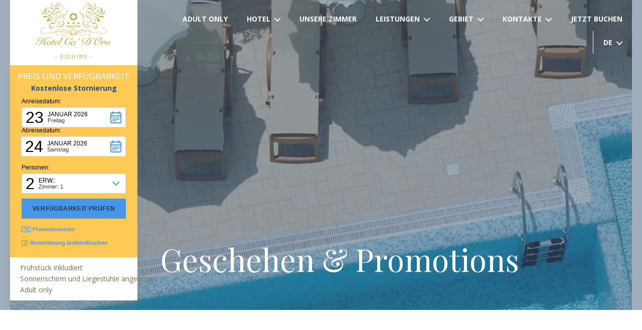

--- FILE ---
content_type: text/html; charset=UTF-8
request_url: https://www.hotelcadoro.com/de/geschehen-und-promotions/
body_size: 15465
content:
<!DOCTYPE html>

<html class="no-js" lang="de-DE">

	<head>

		<!-- Google Tag Manager -->
		<script>(function(w,d,s,l,i){w[l]=w[l]||[];w[l].push({'gtm.start':
		new Date().getTime(),event:'gtm.js'});var f=d.getElementsByTagName(s)[0],
		j=d.createElement(s),dl=l!='dataLayer'?'&l='+l:'';j.async=true;j.src=
		'https://www.googletagmanager.com/gtm.js?id='+i+dl;f.parentNode.insertBefore(j,f);
		})(window,document,'script','dataLayer','GTM-M82GSTK');</script>
		<!-- End Google Tag Manager -->

		<meta charset="UTF-8">
		<meta name="viewport" content="width=device-width, initial-scale=1.0" >

		<link rel="profile" href="https://gmpg.org/xfn/11">

		<!-- Global site tag (gtag.js) - Google Analytics -->
		<script async=async src="https://www.googletagmanager.com/gtag/js?id=UA-76952819-17"></script>
		<script>
			window.dataLayer = window.dataLayer || [];
			function gtag() { dataLayer.push(arguments); }
			gtag('js', new Date());
			gtag('config', 'UA-76952819-17', {
				'linker': {
					'accept_incoming': true,
					'decorate_forms': true
					, 'domains': ['simplebooking.it']
				},
				'anonymize_ip': true,
				'transport_type': 'beacon'
			});
		</script>

		<meta name='robots' content='index, follow, max-image-preview:large, max-snippet:-1, max-video-preview:-1' />
	<style>img:is([sizes="auto" i], [sizes^="auto," i]) { contain-intrinsic-size: 3000px 1500px }</style>
	
	<!-- This site is optimized with the Yoast SEO plugin v25.6 - https://yoast.com/wordpress/plugins/seo/ -->
	<title>Geschehen &amp; Promotions - Hotel Ca&#039; D&#039;Oro Drei-Sterne-Superior in Bibione</title>
	<meta name="description" content="Entdecken Sie die Aktionen, Veranstaltungen und Neuigkeiten von Hotel Ca&#039;D&#039;Oro und Bibione | Via Taigete, 16 30020 Bibione (Ve) | +39 0431 43227 | info@hotelcadoro.com" />
	<link rel="canonical" href="https://www.hotelcadoro.com/de/geschehen-und-promotions/" />
	<meta property="og:locale" content="de_DE" />
	<meta property="og:type" content="article" />
	<meta property="og:title" content="Geschehen &amp; Promotions - Hotel Ca&#039; D&#039;Oro Drei-Sterne-Superior in Bibione" />
	<meta property="og:description" content="Entdecken Sie die Aktionen, Veranstaltungen und Neuigkeiten von Hotel Ca&#039;D&#039;Oro und Bibione | Via Taigete, 16 30020 Bibione (Ve) | +39 0431 43227 | info@hotelcadoro.com" />
	<meta property="og:url" content="https://www.hotelcadoro.com/de/geschehen-und-promotions/" />
	<meta property="og:site_name" content="Hotel Ca&#039; D&#039;Oro" />
	<meta property="og:image" content="https://www.hotelcadoro.com/wp-content/uploads/2020/04/Banner_Servizi_Piscina-2.jpg" />
	<meta property="og:image:width" content="2000" />
	<meta property="og:image:height" content="490" />
	<meta property="og:image:type" content="image/jpeg" />
	<meta name="twitter:card" content="summary_large_image" />
	<script type="application/ld+json" class="yoast-schema-graph">{"@context":"https://schema.org","@graph":[{"@type":["WebPage","CollectionPage"],"@id":"https://www.hotelcadoro.com/de/geschehen-und-promotions/","url":"https://www.hotelcadoro.com/de/geschehen-und-promotions/","name":"Geschehen & Promotions - Hotel Ca&#039; D&#039;Oro Drei-Sterne-Superior in Bibione","isPartOf":{"@id":"https://www.hotelcadoro.com/de/#website"},"datePublished":"2020-04-15T06:22:52+00:00","dateModified":"2020-04-15T09:59:20+00:00","description":"Entdecken Sie die Aktionen, Veranstaltungen und Neuigkeiten von Hotel Ca'D'Oro und Bibione | Via Taigete, 16 30020 Bibione (Ve) | +39 0431 43227 | info@hotelcadoro.com","breadcrumb":{"@id":"https://www.hotelcadoro.com/de/geschehen-und-promotions/#breadcrumb"},"inLanguage":"de"},{"@type":"BreadcrumbList","@id":"https://www.hotelcadoro.com/de/geschehen-und-promotions/#breadcrumb","itemListElement":[{"@type":"ListItem","position":1,"name":"Home","item":"https://www.hotelcadoro.com/de/"},{"@type":"ListItem","position":2,"name":"Geschehen &#038; Promotions"}]},{"@type":"WebSite","@id":"https://www.hotelcadoro.com/de/#website","url":"https://www.hotelcadoro.com/de/","name":"Hotel Ca&#039; D&#039;Oro","description":"","publisher":{"@id":"https://www.hotelcadoro.com/de/#organization"},"potentialAction":[{"@type":"SearchAction","target":{"@type":"EntryPoint","urlTemplate":"https://www.hotelcadoro.com/de/?s={search_term_string}"},"query-input":{"@type":"PropertyValueSpecification","valueRequired":true,"valueName":"search_term_string"}}],"inLanguage":"de"},{"@type":"Organization","@id":"https://www.hotelcadoro.com/de/#organization","name":"Hotel Ca' D'Oro","url":"https://www.hotelcadoro.com/de/","logo":{"@type":"ImageObject","inLanguage":"de","@id":"https://www.hotelcadoro.com/de/#/schema/logo/image/","url":"https://www.hotelcadoro.com/wp-content/uploads/2020/03/logo.png","contentUrl":"https://www.hotelcadoro.com/wp-content/uploads/2020/03/logo.png","width":528,"height":400,"caption":"Hotel Ca' D'Oro"},"image":{"@id":"https://www.hotelcadoro.com/de/#/schema/logo/image/"}}]}</script>
	<!-- / Yoast SEO plugin. -->


<link rel='dns-prefetch' href='//servizi.promoservice.com' />
<link rel='dns-prefetch' href='//fonts.googleapis.com' />
<link rel="alternate" type="application/rss+xml" title="Hotel Ca&#039; D&#039;Oro &raquo; Feed" href="https://www.hotelcadoro.com/de/feed/" />
<link rel="alternate" type="application/rss+xml" title="Hotel Ca&#039; D&#039;Oro &raquo; Kommentar-Feed" href="https://www.hotelcadoro.com/de/comments/feed/" />
<script>
window._wpemojiSettings = {"baseUrl":"https:\/\/s.w.org\/images\/core\/emoji\/16.0.1\/72x72\/","ext":".png","svgUrl":"https:\/\/s.w.org\/images\/core\/emoji\/16.0.1\/svg\/","svgExt":".svg","source":{"concatemoji":"https:\/\/www.hotelcadoro.com\/wp-includes\/js\/wp-emoji-release.min.js?ver=6.8.3"}};
/*! This file is auto-generated */
!function(s,n){var o,i,e;function c(e){try{var t={supportTests:e,timestamp:(new Date).valueOf()};sessionStorage.setItem(o,JSON.stringify(t))}catch(e){}}function p(e,t,n){e.clearRect(0,0,e.canvas.width,e.canvas.height),e.fillText(t,0,0);var t=new Uint32Array(e.getImageData(0,0,e.canvas.width,e.canvas.height).data),a=(e.clearRect(0,0,e.canvas.width,e.canvas.height),e.fillText(n,0,0),new Uint32Array(e.getImageData(0,0,e.canvas.width,e.canvas.height).data));return t.every(function(e,t){return e===a[t]})}function u(e,t){e.clearRect(0,0,e.canvas.width,e.canvas.height),e.fillText(t,0,0);for(var n=e.getImageData(16,16,1,1),a=0;a<n.data.length;a++)if(0!==n.data[a])return!1;return!0}function f(e,t,n,a){switch(t){case"flag":return n(e,"\ud83c\udff3\ufe0f\u200d\u26a7\ufe0f","\ud83c\udff3\ufe0f\u200b\u26a7\ufe0f")?!1:!n(e,"\ud83c\udde8\ud83c\uddf6","\ud83c\udde8\u200b\ud83c\uddf6")&&!n(e,"\ud83c\udff4\udb40\udc67\udb40\udc62\udb40\udc65\udb40\udc6e\udb40\udc67\udb40\udc7f","\ud83c\udff4\u200b\udb40\udc67\u200b\udb40\udc62\u200b\udb40\udc65\u200b\udb40\udc6e\u200b\udb40\udc67\u200b\udb40\udc7f");case"emoji":return!a(e,"\ud83e\udedf")}return!1}function g(e,t,n,a){var r="undefined"!=typeof WorkerGlobalScope&&self instanceof WorkerGlobalScope?new OffscreenCanvas(300,150):s.createElement("canvas"),o=r.getContext("2d",{willReadFrequently:!0}),i=(o.textBaseline="top",o.font="600 32px Arial",{});return e.forEach(function(e){i[e]=t(o,e,n,a)}),i}function t(e){var t=s.createElement("script");t.src=e,t.defer=!0,s.head.appendChild(t)}"undefined"!=typeof Promise&&(o="wpEmojiSettingsSupports",i=["flag","emoji"],n.supports={everything:!0,everythingExceptFlag:!0},e=new Promise(function(e){s.addEventListener("DOMContentLoaded",e,{once:!0})}),new Promise(function(t){var n=function(){try{var e=JSON.parse(sessionStorage.getItem(o));if("object"==typeof e&&"number"==typeof e.timestamp&&(new Date).valueOf()<e.timestamp+604800&&"object"==typeof e.supportTests)return e.supportTests}catch(e){}return null}();if(!n){if("undefined"!=typeof Worker&&"undefined"!=typeof OffscreenCanvas&&"undefined"!=typeof URL&&URL.createObjectURL&&"undefined"!=typeof Blob)try{var e="postMessage("+g.toString()+"("+[JSON.stringify(i),f.toString(),p.toString(),u.toString()].join(",")+"));",a=new Blob([e],{type:"text/javascript"}),r=new Worker(URL.createObjectURL(a),{name:"wpTestEmojiSupports"});return void(r.onmessage=function(e){c(n=e.data),r.terminate(),t(n)})}catch(e){}c(n=g(i,f,p,u))}t(n)}).then(function(e){for(var t in e)n.supports[t]=e[t],n.supports.everything=n.supports.everything&&n.supports[t],"flag"!==t&&(n.supports.everythingExceptFlag=n.supports.everythingExceptFlag&&n.supports[t]);n.supports.everythingExceptFlag=n.supports.everythingExceptFlag&&!n.supports.flag,n.DOMReady=!1,n.readyCallback=function(){n.DOMReady=!0}}).then(function(){return e}).then(function(){var e;n.supports.everything||(n.readyCallback(),(e=n.source||{}).concatemoji?t(e.concatemoji):e.wpemoji&&e.twemoji&&(t(e.twemoji),t(e.wpemoji)))}))}((window,document),window._wpemojiSettings);
</script>
<style id='wp-emoji-styles-inline-css'>

	img.wp-smiley, img.emoji {
		display: inline !important;
		border: none !important;
		box-shadow: none !important;
		height: 1em !important;
		width: 1em !important;
		margin: 0 0.07em !important;
		vertical-align: -0.1em !important;
		background: none !important;
		padding: 0 !important;
	}
</style>
<link rel='stylesheet' id='wp-block-library-css' href='https://www.hotelcadoro.com/wp-includes/css/dist/block-library/style.min.css?ver=6.8.3' media='all' />
<style id='classic-theme-styles-inline-css'>
/*! This file is auto-generated */
.wp-block-button__link{color:#fff;background-color:#32373c;border-radius:9999px;box-shadow:none;text-decoration:none;padding:calc(.667em + 2px) calc(1.333em + 2px);font-size:1.125em}.wp-block-file__button{background:#32373c;color:#fff;text-decoration:none}
</style>
<link rel='stylesheet' id='eedee-gutenslider-init-css' href='https://www.hotelcadoro.com/wp-content/plugins/gutenslider/build/gutenslider-init.css?ver=1703750621' media='all' />
<style id='global-styles-inline-css'>
:root{--wp--preset--aspect-ratio--square: 1;--wp--preset--aspect-ratio--4-3: 4/3;--wp--preset--aspect-ratio--3-4: 3/4;--wp--preset--aspect-ratio--3-2: 3/2;--wp--preset--aspect-ratio--2-3: 2/3;--wp--preset--aspect-ratio--16-9: 16/9;--wp--preset--aspect-ratio--9-16: 9/16;--wp--preset--color--black: #000000;--wp--preset--color--cyan-bluish-gray: #abb8c3;--wp--preset--color--white: #ffffff;--wp--preset--color--pale-pink: #f78da7;--wp--preset--color--vivid-red: #cf2e2e;--wp--preset--color--luminous-vivid-orange: #ff6900;--wp--preset--color--luminous-vivid-amber: #fcb900;--wp--preset--color--light-green-cyan: #7bdcb5;--wp--preset--color--vivid-green-cyan: #00d084;--wp--preset--color--pale-cyan-blue: #8ed1fc;--wp--preset--color--vivid-cyan-blue: #0693e3;--wp--preset--color--vivid-purple: #9b51e0;--wp--preset--color--accent: #cd2653;--wp--preset--color--primary: #000000;--wp--preset--color--secondary: #6d6d6d;--wp--preset--color--subtle-background: #dcd7ca;--wp--preset--color--background: #f5efe0;--wp--preset--gradient--vivid-cyan-blue-to-vivid-purple: linear-gradient(135deg,rgba(6,147,227,1) 0%,rgb(155,81,224) 100%);--wp--preset--gradient--light-green-cyan-to-vivid-green-cyan: linear-gradient(135deg,rgb(122,220,180) 0%,rgb(0,208,130) 100%);--wp--preset--gradient--luminous-vivid-amber-to-luminous-vivid-orange: linear-gradient(135deg,rgba(252,185,0,1) 0%,rgba(255,105,0,1) 100%);--wp--preset--gradient--luminous-vivid-orange-to-vivid-red: linear-gradient(135deg,rgba(255,105,0,1) 0%,rgb(207,46,46) 100%);--wp--preset--gradient--very-light-gray-to-cyan-bluish-gray: linear-gradient(135deg,rgb(238,238,238) 0%,rgb(169,184,195) 100%);--wp--preset--gradient--cool-to-warm-spectrum: linear-gradient(135deg,rgb(74,234,220) 0%,rgb(151,120,209) 20%,rgb(207,42,186) 40%,rgb(238,44,130) 60%,rgb(251,105,98) 80%,rgb(254,248,76) 100%);--wp--preset--gradient--blush-light-purple: linear-gradient(135deg,rgb(255,206,236) 0%,rgb(152,150,240) 100%);--wp--preset--gradient--blush-bordeaux: linear-gradient(135deg,rgb(254,205,165) 0%,rgb(254,45,45) 50%,rgb(107,0,62) 100%);--wp--preset--gradient--luminous-dusk: linear-gradient(135deg,rgb(255,203,112) 0%,rgb(199,81,192) 50%,rgb(65,88,208) 100%);--wp--preset--gradient--pale-ocean: linear-gradient(135deg,rgb(255,245,203) 0%,rgb(182,227,212) 50%,rgb(51,167,181) 100%);--wp--preset--gradient--electric-grass: linear-gradient(135deg,rgb(202,248,128) 0%,rgb(113,206,126) 100%);--wp--preset--gradient--midnight: linear-gradient(135deg,rgb(2,3,129) 0%,rgb(40,116,252) 100%);--wp--preset--font-size--small: 18px;--wp--preset--font-size--medium: 20px;--wp--preset--font-size--large: 26.25px;--wp--preset--font-size--x-large: 42px;--wp--preset--font-size--normal: 21px;--wp--preset--font-size--larger: 32px;--wp--preset--spacing--20: 0.44rem;--wp--preset--spacing--30: 0.67rem;--wp--preset--spacing--40: 1rem;--wp--preset--spacing--50: 1.5rem;--wp--preset--spacing--60: 2.25rem;--wp--preset--spacing--70: 3.38rem;--wp--preset--spacing--80: 5.06rem;--wp--preset--shadow--natural: 6px 6px 9px rgba(0, 0, 0, 0.2);--wp--preset--shadow--deep: 12px 12px 50px rgba(0, 0, 0, 0.4);--wp--preset--shadow--sharp: 6px 6px 0px rgba(0, 0, 0, 0.2);--wp--preset--shadow--outlined: 6px 6px 0px -3px rgba(255, 255, 255, 1), 6px 6px rgba(0, 0, 0, 1);--wp--preset--shadow--crisp: 6px 6px 0px rgba(0, 0, 0, 1);}:where(.is-layout-flex){gap: 0.5em;}:where(.is-layout-grid){gap: 0.5em;}body .is-layout-flex{display: flex;}.is-layout-flex{flex-wrap: wrap;align-items: center;}.is-layout-flex > :is(*, div){margin: 0;}body .is-layout-grid{display: grid;}.is-layout-grid > :is(*, div){margin: 0;}:where(.wp-block-columns.is-layout-flex){gap: 2em;}:where(.wp-block-columns.is-layout-grid){gap: 2em;}:where(.wp-block-post-template.is-layout-flex){gap: 1.25em;}:where(.wp-block-post-template.is-layout-grid){gap: 1.25em;}.has-black-color{color: var(--wp--preset--color--black) !important;}.has-cyan-bluish-gray-color{color: var(--wp--preset--color--cyan-bluish-gray) !important;}.has-white-color{color: var(--wp--preset--color--white) !important;}.has-pale-pink-color{color: var(--wp--preset--color--pale-pink) !important;}.has-vivid-red-color{color: var(--wp--preset--color--vivid-red) !important;}.has-luminous-vivid-orange-color{color: var(--wp--preset--color--luminous-vivid-orange) !important;}.has-luminous-vivid-amber-color{color: var(--wp--preset--color--luminous-vivid-amber) !important;}.has-light-green-cyan-color{color: var(--wp--preset--color--light-green-cyan) !important;}.has-vivid-green-cyan-color{color: var(--wp--preset--color--vivid-green-cyan) !important;}.has-pale-cyan-blue-color{color: var(--wp--preset--color--pale-cyan-blue) !important;}.has-vivid-cyan-blue-color{color: var(--wp--preset--color--vivid-cyan-blue) !important;}.has-vivid-purple-color{color: var(--wp--preset--color--vivid-purple) !important;}.has-black-background-color{background-color: var(--wp--preset--color--black) !important;}.has-cyan-bluish-gray-background-color{background-color: var(--wp--preset--color--cyan-bluish-gray) !important;}.has-white-background-color{background-color: var(--wp--preset--color--white) !important;}.has-pale-pink-background-color{background-color: var(--wp--preset--color--pale-pink) !important;}.has-vivid-red-background-color{background-color: var(--wp--preset--color--vivid-red) !important;}.has-luminous-vivid-orange-background-color{background-color: var(--wp--preset--color--luminous-vivid-orange) !important;}.has-luminous-vivid-amber-background-color{background-color: var(--wp--preset--color--luminous-vivid-amber) !important;}.has-light-green-cyan-background-color{background-color: var(--wp--preset--color--light-green-cyan) !important;}.has-vivid-green-cyan-background-color{background-color: var(--wp--preset--color--vivid-green-cyan) !important;}.has-pale-cyan-blue-background-color{background-color: var(--wp--preset--color--pale-cyan-blue) !important;}.has-vivid-cyan-blue-background-color{background-color: var(--wp--preset--color--vivid-cyan-blue) !important;}.has-vivid-purple-background-color{background-color: var(--wp--preset--color--vivid-purple) !important;}.has-black-border-color{border-color: var(--wp--preset--color--black) !important;}.has-cyan-bluish-gray-border-color{border-color: var(--wp--preset--color--cyan-bluish-gray) !important;}.has-white-border-color{border-color: var(--wp--preset--color--white) !important;}.has-pale-pink-border-color{border-color: var(--wp--preset--color--pale-pink) !important;}.has-vivid-red-border-color{border-color: var(--wp--preset--color--vivid-red) !important;}.has-luminous-vivid-orange-border-color{border-color: var(--wp--preset--color--luminous-vivid-orange) !important;}.has-luminous-vivid-amber-border-color{border-color: var(--wp--preset--color--luminous-vivid-amber) !important;}.has-light-green-cyan-border-color{border-color: var(--wp--preset--color--light-green-cyan) !important;}.has-vivid-green-cyan-border-color{border-color: var(--wp--preset--color--vivid-green-cyan) !important;}.has-pale-cyan-blue-border-color{border-color: var(--wp--preset--color--pale-cyan-blue) !important;}.has-vivid-cyan-blue-border-color{border-color: var(--wp--preset--color--vivid-cyan-blue) !important;}.has-vivid-purple-border-color{border-color: var(--wp--preset--color--vivid-purple) !important;}.has-vivid-cyan-blue-to-vivid-purple-gradient-background{background: var(--wp--preset--gradient--vivid-cyan-blue-to-vivid-purple) !important;}.has-light-green-cyan-to-vivid-green-cyan-gradient-background{background: var(--wp--preset--gradient--light-green-cyan-to-vivid-green-cyan) !important;}.has-luminous-vivid-amber-to-luminous-vivid-orange-gradient-background{background: var(--wp--preset--gradient--luminous-vivid-amber-to-luminous-vivid-orange) !important;}.has-luminous-vivid-orange-to-vivid-red-gradient-background{background: var(--wp--preset--gradient--luminous-vivid-orange-to-vivid-red) !important;}.has-very-light-gray-to-cyan-bluish-gray-gradient-background{background: var(--wp--preset--gradient--very-light-gray-to-cyan-bluish-gray) !important;}.has-cool-to-warm-spectrum-gradient-background{background: var(--wp--preset--gradient--cool-to-warm-spectrum) !important;}.has-blush-light-purple-gradient-background{background: var(--wp--preset--gradient--blush-light-purple) !important;}.has-blush-bordeaux-gradient-background{background: var(--wp--preset--gradient--blush-bordeaux) !important;}.has-luminous-dusk-gradient-background{background: var(--wp--preset--gradient--luminous-dusk) !important;}.has-pale-ocean-gradient-background{background: var(--wp--preset--gradient--pale-ocean) !important;}.has-electric-grass-gradient-background{background: var(--wp--preset--gradient--electric-grass) !important;}.has-midnight-gradient-background{background: var(--wp--preset--gradient--midnight) !important;}.has-small-font-size{font-size: var(--wp--preset--font-size--small) !important;}.has-medium-font-size{font-size: var(--wp--preset--font-size--medium) !important;}.has-large-font-size{font-size: var(--wp--preset--font-size--large) !important;}.has-x-large-font-size{font-size: var(--wp--preset--font-size--x-large) !important;}
:where(.wp-block-post-template.is-layout-flex){gap: 1.25em;}:where(.wp-block-post-template.is-layout-grid){gap: 1.25em;}
:where(.wp-block-columns.is-layout-flex){gap: 2em;}:where(.wp-block-columns.is-layout-grid){gap: 2em;}
:root :where(.wp-block-pullquote){font-size: 1.5em;line-height: 1.6;}
</style>
<link rel='stylesheet' id='cpsh-shortcodes-css' href='https://www.hotelcadoro.com/wp-content/plugins/column-shortcodes//assets/css/shortcodes.css?ver=1.0.1' media='all' />
<link rel='stylesheet' id='contact-form-7-css' href='https://www.hotelcadoro.com/wp-content/plugins/contact-form-7/includes/css/styles.css?ver=6.1' media='all' />
<link rel='stylesheet' id='wpml-legacy-dropdown-0-css' href='https://www.hotelcadoro.com/wp-content/plugins/sitepress-multilingual-cms/templates/language-switchers/legacy-dropdown/style.min.css?ver=1' media='all' />
<link rel='stylesheet' id='wpml-menu-item-0-css' href='https://www.hotelcadoro.com/wp-content/plugins/sitepress-multilingual-cms/templates/language-switchers/menu-item/style.min.css?ver=1' media='all' />
<link rel='stylesheet' id='twentytwenty-style-css' href='https://www.hotelcadoro.com/wp-content/themes/cadoro/style.css?ver=1.2' media='all' />
<link rel='stylesheet' id='twentytwenty-print-style-css' href='https://www.hotelcadoro.com/wp-content/themes/cadoro/print.css?ver=1.2' media='print' />
<link rel='stylesheet' id='font-awesome-pro-css' href='https://servizi.promoservice.com/fontawesome/5.15.4/css/all.min.css?ver=5.15.4' media='all' />
<link rel='stylesheet' id='material-icons-css' href='https://fonts.googleapis.com/icon?family=Material+Icons&#038;ver=1.0' media='all' />
<link rel='stylesheet' id='custom-grid-style-css' href='https://www.hotelcadoro.com/wp-content/themes/cadoro/style.grid.css?ver=1.2' media='all' />
<link rel='stylesheet' id='custom-grid-rooms-css' href='https://www.hotelcadoro.com/wp-content/themes/cadoro/style.rooms.css?ver=1.2' media='all' />
<link rel='stylesheet' id='cf7cf-style-css' href='https://www.hotelcadoro.com/wp-content/plugins/cf7-conditional-fields/style.css?ver=2.6.2' media='all' />
<script src="https://www.hotelcadoro.com/wp-includes/js/jquery/jquery.min.js?ver=3.7.1" id="jquery-core-js"></script>
<script src="https://www.hotelcadoro.com/wp-includes/js/jquery/jquery-migrate.min.js?ver=3.4.1" id="jquery-migrate-js"></script>
<script src="https://www.hotelcadoro.com/wp-content/plugins/sitepress-multilingual-cms/templates/language-switchers/legacy-dropdown/script.min.js?ver=1" id="wpml-legacy-dropdown-0-js"></script>
<script src="https://www.hotelcadoro.com/wp-content/themes/cadoro/assets/js/index.js?ver=1.2" id="twentytwenty-js-js" async></script>
<link rel="https://api.w.org/" href="https://www.hotelcadoro.com/de/wp-json/" /><link rel="EditURI" type="application/rsd+xml" title="RSD" href="https://www.hotelcadoro.com/xmlrpc.php?rsd" />
<meta name="generator" content="WordPress 6.8.3" />
<meta name="generator" content="WPML ver:4.7.6 stt:1,3,27;" />
	<script>document.documentElement.className = document.documentElement.className.replace( 'no-js', 'js' );</script>
	<style type="text/css">.broken_link, a.broken_link {
	text-decoration: line-through;
}</style><style type="text/css">.blue-message {
background: none repeat scroll 0 0 #3399ff;
color: #ffffff;
text-shadow: none;
font-size: 14px;
line-height: 24px;
padding: 10px;
} 
.green-message {
background: none repeat scroll 0 0 #8cc14c;
color: #ffffff;
text-shadow: none;
font-size: 14px;
line-height: 24px;
padding: 10px;
} 
.orange-message {
background: none repeat scroll 0 0 #faa732;
color: #ffffff;
text-shadow: none;
font-size: 14px;
line-height: 24px;
padding: 10px;
} 
.red-message {
background: none repeat scroll 0 0 #da4d31;
color: #ffffff;
text-shadow: none;
font-size: 14px;
line-height: 24px;
padding: 10px;
} 
.grey-message {
background: none repeat scroll 0 0 #53555c;
color: #ffffff;
text-shadow: none;
font-size: 14px;
line-height: 24px;
padding: 10px;
} 
.left-block {
background: none repeat scroll 0 0px, radial-gradient(ellipse at center center, #ffffff 0%, #f2f2f2 100%) repeat scroll 0 0 rgba(0, 0, 0, 0);
color: #8b8e97;
padding: 10px;
margin: 10px;
float: left;
} 
.right-block {
background: none repeat scroll 0 0px, radial-gradient(ellipse at center center, #ffffff 0%, #f2f2f2 100%) repeat scroll 0 0 rgba(0, 0, 0, 0);
color: #8b8e97;
padding: 10px;
margin: 10px;
float: right;
} 
.blockquotes {
background: none;
border-left: 5px solid #f1f1f1;
color: #8B8E97;
font-size: 14px;
font-style: italic;
line-height: 22px;
padding-left: 15px;
padding: 10px;
width: 60%;
float: left;
} 
</style><meta name="generator" content="Powered by Slider Revolution 6.7.11 - responsive, Mobile-Friendly Slider Plugin for WordPress with comfortable drag and drop interface." />
<link rel="icon" href="https://www.hotelcadoro.com/wp-content/uploads/2020/03/cropped-favicon-32x32.png" sizes="32x32" />
<link rel="icon" href="https://www.hotelcadoro.com/wp-content/uploads/2020/03/cropped-favicon-192x192.png" sizes="192x192" />
<link rel="apple-touch-icon" href="https://www.hotelcadoro.com/wp-content/uploads/2020/03/cropped-favicon-180x180.png" />
<meta name="msapplication-TileImage" content="https://www.hotelcadoro.com/wp-content/uploads/2020/03/cropped-favicon-270x270.png" />
<script>function setREVStartSize(e){
			//window.requestAnimationFrame(function() {
				window.RSIW = window.RSIW===undefined ? window.innerWidth : window.RSIW;
				window.RSIH = window.RSIH===undefined ? window.innerHeight : window.RSIH;
				try {
					var pw = document.getElementById(e.c).parentNode.offsetWidth,
						newh;
					pw = pw===0 || isNaN(pw) || (e.l=="fullwidth" || e.layout=="fullwidth") ? window.RSIW : pw;
					e.tabw = e.tabw===undefined ? 0 : parseInt(e.tabw);
					e.thumbw = e.thumbw===undefined ? 0 : parseInt(e.thumbw);
					e.tabh = e.tabh===undefined ? 0 : parseInt(e.tabh);
					e.thumbh = e.thumbh===undefined ? 0 : parseInt(e.thumbh);
					e.tabhide = e.tabhide===undefined ? 0 : parseInt(e.tabhide);
					e.thumbhide = e.thumbhide===undefined ? 0 : parseInt(e.thumbhide);
					e.mh = e.mh===undefined || e.mh=="" || e.mh==="auto" ? 0 : parseInt(e.mh,0);
					if(e.layout==="fullscreen" || e.l==="fullscreen")
						newh = Math.max(e.mh,window.RSIH);
					else{
						e.gw = Array.isArray(e.gw) ? e.gw : [e.gw];
						for (var i in e.rl) if (e.gw[i]===undefined || e.gw[i]===0) e.gw[i] = e.gw[i-1];
						e.gh = e.el===undefined || e.el==="" || (Array.isArray(e.el) && e.el.length==0)? e.gh : e.el;
						e.gh = Array.isArray(e.gh) ? e.gh : [e.gh];
						for (var i in e.rl) if (e.gh[i]===undefined || e.gh[i]===0) e.gh[i] = e.gh[i-1];
											
						var nl = new Array(e.rl.length),
							ix = 0,
							sl;
						e.tabw = e.tabhide>=pw ? 0 : e.tabw;
						e.thumbw = e.thumbhide>=pw ? 0 : e.thumbw;
						e.tabh = e.tabhide>=pw ? 0 : e.tabh;
						e.thumbh = e.thumbhide>=pw ? 0 : e.thumbh;
						for (var i in e.rl) nl[i] = e.rl[i]<window.RSIW ? 0 : e.rl[i];
						sl = nl[0];
						for (var i in nl) if (sl>nl[i] && nl[i]>0) { sl = nl[i]; ix=i;}
						var m = pw>(e.gw[ix]+e.tabw+e.thumbw) ? 1 : (pw-(e.tabw+e.thumbw)) / (e.gw[ix]);
						newh =  (e.gh[ix] * m) + (e.tabh + e.thumbh);
					}
					var el = document.getElementById(e.c);
					if (el!==null && el) el.style.height = newh+"px";
					el = document.getElementById(e.c+"_wrapper");
					if (el!==null && el) {
						el.style.height = newh+"px";
						el.style.display = "block";
					}
				} catch(e){
					console.log("Failure at Presize of Slider:" + e)
				}
			//});
		  };</script>

	</head>
		<body class="blog wp-custom-logo wp-theme-cadoro  enable-search-modal has-no-pagination showing-comments hide-avatars footer-top-hidden">
		<!-- Google Tag Manager (noscript) -->
		<noscript><iframe src="https://www.googletagmanager.com/ns.html?id=GTM-M82GSTK" height="0" width="0" style="display:none;visibility:hidden"></iframe></noscript>
		<!-- End Google Tag Manager (noscript) -->


		<a class="skip-link screen-reader-text" href="#site-content">Zum Inhalt springen</a>
		<header id="site-header" class="header-footer-group" role="banner">
			<div class="top-banner wp-block-group codaro-banner-fixed-wrap">
				<div class="wp-block-group__inner-container is-layout-flow wp-block-group-is-layout-flow">
					<div class="banner-fixed-wrap">
					  <ul>
						<li><span class="material-icons">person</span><span>Adult only</span></li>
					  </ul>
					</div>
				</div>
			</div>

			<div class="header-inner section-inner">

				<div class="header-titles-wrapper">

					<div class="header-titles">

						<h1 class="site-logo"><a href="https://www.hotelcadoro.com/de/" class="custom-logo-link" rel="home"><img width="304" height="168" src="https://www.hotelcadoro.com/wp-content/uploads/2020/04/cropped-Logo_HotelCaDOro-1.png" class="custom-logo" alt="Hotel Ca&#039; D&#039;Oro" decoding="async" fetchpriority="high" srcset="https://www.hotelcadoro.com/wp-content/uploads/2020/04/cropped-Logo_HotelCaDOro-1.png 304w, https://www.hotelcadoro.com/wp-content/uploads/2020/04/cropped-Logo_HotelCaDOro-1-300x166.png 300w" sizes="(max-width: 304px) 100vw, 304px" /></a><span class="screen-reader-text">Hotel Ca&#039; D&#039;Oro</span><span class="screen-logo-text">- bibione -</span></h1>						
					</div><!-- .header-titles -->
					
					<div class="menu-mobile-widget">
<div
	 class="wpml-ls-sidebars-mobile-menu-widget wpml-ls wpml-ls-legacy-dropdown js-wpml-ls-legacy-dropdown">
	<ul>

		<li tabindex="0" class="wpml-ls-slot-mobile-menu-widget wpml-ls-item wpml-ls-item-de wpml-ls-current-language wpml-ls-item-legacy-dropdown">
			<a href="#" class="js-wpml-ls-item-toggle wpml-ls-item-toggle">
                <span class="wpml-ls-native">DE</span></a>

			<ul class="wpml-ls-sub-menu">
				
					<li class="wpml-ls-slot-mobile-menu-widget wpml-ls-item wpml-ls-item-en wpml-ls-first-item">
						<a href="https://www.hotelcadoro.com/en/events-and-promotions/" class="wpml-ls-link">
                            <span class="wpml-ls-display">EN</span></a>
					</li>

				
					<li class="wpml-ls-slot-mobile-menu-widget wpml-ls-item wpml-ls-item-it wpml-ls-last-item">
						<a href="https://www.hotelcadoro.com/it/eventi-e-promozioni/" class="wpml-ls-link">
                            <span class="wpml-ls-display">IT</span></a>
					</li>

							</ul>

		</li>

	</ul>
</div>
</div>					
					<button class="toggle nav-toggle mobile-nav-toggle" data-toggle-target=".menu-modal"  data-toggle-body-class="showing-menu-modal" aria-expanded="false" data-set-focus=".close-nav-toggle">
						<span class="toggle-inner">
							<span class="toggle-icon">
								<svg width="32" height="25" viewBox="0 0 32 25" fill="none" xmlns="http://www.w3.org/2000/svg">
<path d="M22.2953 3H1.70467C0.762617 3 0 2.32895 0 1.5C0 0.671052 0.762617 0 1.70467 0H22.2953C23.2374 0 24 0.671052 24 1.5C24 2.32895 23.2374 3 22.2953 3Z" fill="white"/>
<path d="M30.3411 14H1.65894C0.742155 14 0 13.3289 0 12.5C0 11.6711 0.742155 11 1.65894 11H30.3411C31.2578 11 32 11.6711 32 12.5C32 13.3289 31.2578 14 30.3411 14Z" fill="white"/>
<path d="M22.2953 25H1.70467C0.762617 25 0 24.3289 0 23.5C0 22.6711 0.762617 22 1.70467 22H22.2953C23.2374 22 24 22.6711 24 23.5C24 24.3289 23.2374 25 22.2953 25Z" fill="white"/>
</svg>
							</span>
						</span>
					</button><!-- .nav-toggle -->

				</div><!-- .header-titles-wrapper -->

				<div class="header-navigation-wrapper">

					
							<nav class="primary-menu-wrapper" aria-label="Horizontal" role="navigation">

								<ul class="primary-menu reset-list-style">

								<li id="menu-item-3199" class="menu-item menu-item-type-post_type menu-item-object-page menu-item-3199"><a href="https://www.hotelcadoro.com/de/adult-only/">Adult only</a></li>
<li id="menu-item-1104" class="menu-item menu-item-type-custom menu-item-object-custom menu-item-has-children menu-item-1104"><a href="#">Hotel</a><span class="icon"></span>
<ul class="sub-menu">
	<li id="menu-item-1106" class="menu-item menu-item-type-post_type menu-item-object-page menu-item-1106"><a href="https://www.hotelcadoro.com/de/hotel-ca-doro/">Hotel Ca’ D’oro</a></li>
	<li id="menu-item-1105" class="menu-item menu-item-type-post_type menu-item-object-page menu-item-1105"><a href="https://www.hotelcadoro.com/de/gallery/">Gallery</a></li>
</ul>
</li>
<li id="menu-item-1107" class="menu-item menu-item-type-post_type menu-item-object-page menu-item-1107"><a href="https://www.hotelcadoro.com/de/unsere-zimmer/">Unsere Zimmer</a></li>
<li id="menu-item-1108" class="menu-item menu-item-type-custom menu-item-object-custom menu-item-has-children menu-item-1108"><a href="#">Leistungen</a><span class="icon"></span>
<ul class="sub-menu">
	<li id="menu-item-1112" class="menu-item menu-item-type-post_type menu-item-object-page menu-item-1112"><a href="https://www.hotelcadoro.com/de/inklusivleistungen/">Inklusivleistungen</a></li>
	<li id="menu-item-1110" class="menu-item menu-item-type-post_type menu-item-object-page menu-item-1110"><a href="https://www.hotelcadoro.com/de/pool-und-jacuzzi/">Pool und Jacuzzi</a></li>
	<li id="menu-item-3196" class="menu-item menu-item-type-post_type menu-item-object-page menu-item-3196"><a href="https://www.hotelcadoro.com/de/strand/">Strand</a></li>
	<li id="menu-item-1109" class="menu-item menu-item-type-post_type menu-item-object-page menu-item-1109"><a href="https://www.hotelcadoro.com/de/restaurant/">Restaurant</a></li>
	<li id="menu-item-1111" class="menu-item menu-item-type-post_type menu-item-object-page menu-item-1111"><a href="https://www.hotelcadoro.com/de/im-inneren-des-hotels/">Im Inneren des Hotels</a></li>
</ul>
</li>
<li id="menu-item-1113" class="menu-item menu-item-type-custom menu-item-object-custom menu-item-has-children menu-item-1113"><a href="#">Gebiet</a><span class="icon"></span>
<ul class="sub-menu">
	<li id="menu-item-1114" class="menu-item menu-item-type-post_type menu-item-object-page menu-item-1114"><a href="https://www.hotelcadoro.com/de/bibione/">Bibione</a></li>
	<li id="menu-item-1115" class="menu-item menu-item-type-post_type menu-item-object-page menu-item-1115"><a href="https://www.hotelcadoro.com/de/sport-beauty/">Sport &#038; Beauty</a></li>
</ul>
</li>
<li id="menu-item-1830" class="menu-item menu-item-type-custom menu-item-object-custom menu-item-has-children menu-item-1830"><a href="#">Kontakte</a><span class="icon"></span>
<ul class="sub-menu">
	<li id="menu-item-1832" class="menu-item menu-item-type-post_type menu-item-object-page menu-item-1832"><a href="https://www.hotelcadoro.com/de/kontakte/">Kontakte</a></li>
	<li id="menu-item-1833" class="menu-item menu-item-type-post_type menu-item-object-page menu-item-1833"><a href="https://www.hotelcadoro.com/de/wo-sind-wir/">Wo sind wir</a></li>
</ul>
</li>
<li id="menu-item-2289" class="menu-item menu-item-type-custom menu-item-object-custom menu-item-2289"><a target="_blank" href="https://www.simplebooking.it/ibe/search?hid=6442&#038;lang=DE&#038;cur=EUR">jetzt buchen</a></li>
<li id="menu-item-wpml-ls-4-de" class="menu-item wpml-ls-slot-4 wpml-ls-item wpml-ls-item-de wpml-ls-current-language wpml-ls-menu-item menu-item-type-wpml_ls_menu_item menu-item-object-wpml_ls_menu_item menu-item-has-children menu-item-wpml-ls-4-de"><a href="https://www.hotelcadoro.com/de/geschehen-und-promotions/" title="Wechseln zu DE"><span class="wpml-ls-display">DE</span></a><span class="icon"></span>
<ul class="sub-menu">
	<li id="menu-item-wpml-ls-4-en" class="menu-item wpml-ls-slot-4 wpml-ls-item wpml-ls-item-en wpml-ls-menu-item wpml-ls-first-item menu-item-type-wpml_ls_menu_item menu-item-object-wpml_ls_menu_item menu-item-wpml-ls-4-en"><a href="https://www.hotelcadoro.com/en/events-and-promotions/" title="Wechseln zu EN"><span class="wpml-ls-display">EN</span></a></li>
	<li id="menu-item-wpml-ls-4-it" class="menu-item wpml-ls-slot-4 wpml-ls-item wpml-ls-item-it wpml-ls-menu-item wpml-ls-last-item menu-item-type-wpml_ls_menu_item menu-item-object-wpml_ls_menu_item menu-item-wpml-ls-4-it"><a href="https://www.hotelcadoro.com/it/eventi-e-promozioni/" title="Wechseln zu IT"><span class="wpml-ls-display">IT</span></a></li>
</ul>
</li>

								</ul>

							</nav><!-- .primary-menu-wrapper -->

						
				</div><!-- .header-navigation-wrapper -->

			</div><!-- .header-inner -->
			
			<div class="header-inner section-inner">
			    <div class="shape-wrap">
				    <div class="panel-heading">
				        <a id="availabilityButtonMD">
				            <p class="big panel-title" style="text-transform:uppercase;">Preis und Verfügbarkeit</p>
							<p class="free-cancellation">Kostenlose Stornierung</p>
				        </a>
				    </div>
				    <div class="panel-content">
							<div id="sb-container"></div> 

	<script async type="text/javascript">
		(function (i, s, o, g, r, a, m) {
				i['SBSyncroBoxParam'] = r; i[r] = i[r] || function () {
						(i[r].q = i[r].q || []).push(arguments)
				}, i[r].l = 1 * new Date(); a = s.createElement(o),
				m = s.getElementsByTagName(o)[0]; a.async = 1; a.src = g; m.parentNode.insertBefore(a, m)
		})(window, document, 'script', 'https://cdn.simplebooking.it/search-box-script.axd?IDA=6442','SBSyncroBox');

		SBSyncroBox({
			CodLang: 'DE',
			Styles: {
				CustomColor: '#000',	//colore di tutti i testi interni ai campi
				CustomBGColor: 'rgba(255,255,255,0)',	//Background color di tutto il blocco
				CustomFieldBackgroundColor: '#fff',	//Background singoli campi
				CustomButtonBGColor: '#4497e9',	//Background bottone cerca
				CustomButtonHoverBGColor: '#1359a0', //Hover bottone cerca
				CustomIntentSelectionColor: '#000',	//Hover colore data calendario
				CustomCalendarBackgroundColor: '#fff',  //Sfondo calendari
				CustomLabelColor: '#000', //Colore label sopra ai campi
				CustomAccentColor: '#4497e9', //Background range selezionato su calendario
				CustomAccentColorHover: '#1359a0', //Background range selezionato su calendario on hover
				CustomWidgetBGColor: '#fff', //Background adulti e camera
				CustomWidgetColor: '#000',	//Colore testo adulti e camera
				CustomLinkColor: '#4497e9',
				CustomBoxShadowColor: '#000',
				CustomAddRoomBoxShadowColor: '#fff',
				CustomIconColor: '#4497e9',	// colore icone
				CustomLabelHoverColor: '#1359a0'	//hover label
			}
		});
	</script>
				    </div>
											<div class="panel-footer">
							<span><i class="fas fa-thumbs-up"></i> Frühstück inkludiert</span>
<span><i class="fas fa-thumbs-up"></i> Sonnenschirm und Liegestühle angeboten</span>
<span><i class="fas fa-thumbs-up"></i> Adult only</span>						</div>
									</div>
			</div>
		</header><!-- #site-header -->
				<div class="gallery-icon-wrap">
			<div class="inner-wrapper">
				<a href="https://www.hotelcadoro.com/de/gallery/">
					<img src="https://www.hotelcadoro.com/wp-content/uploads/2020/04/gallery_icon.png" alt="">
					<p>+30 Fotos</p>
				</a>
			</div>
		</div>
		
<div class="menu-modal cover-modal header-footer-group" data-modal-target-string=".menu-modal">

	<div class="menu-modal-inner modal-inner">

		<div class="menu-wrapper section-inner">

			<div class="menu-top">

				<button class="toggle close-nav-toggle fill-children-current-color" data-toggle-target=".menu-modal" data-toggle-body-class="showing-menu-modal" aria-expanded="false" data-set-focus=".menu-modal">
					<span class="toggle-text">Menu schliessen</span>
					<svg class="svg-icon" aria-hidden="true" role="img" focusable="false" xmlns="http://www.w3.org/2000/svg" width="16" height="16" viewBox="0 0 16 16"><polygon fill="" fill-rule="evenodd" points="6.852 7.649 .399 1.195 1.445 .149 7.899 6.602 14.352 .149 15.399 1.195 8.945 7.649 15.399 14.102 14.352 15.149 7.899 8.695 1.445 15.149 .399 14.102" /></svg>				</button><!-- .nav-toggle -->

				
					<nav class="mobile-menu" aria-label="Zellular" role="navigation">

						<ul class="modal-menu reset-list-style">

						<li class="menu-item menu-item-type-post_type menu-item-object-page menu-item-3199"><div class="ancestor-wrapper"><a href="https://www.hotelcadoro.com/de/adult-only/">Adult only</a></div><!-- .ancestor-wrapper --></li>
<li class="menu-item menu-item-type-custom menu-item-object-custom menu-item-has-children menu-item-1104"><div class="ancestor-wrapper"><a href="#">Hotel</a><button class="toggle sub-menu-toggle fill-children-current-color" data-toggle-target=".menu-modal .menu-item-1104 > .sub-menu" data-toggle-type="slidetoggle" data-toggle-duration="250" aria-expanded="false"><span class="screen-reader-text">Untermenü anzeigen</span><svg class="svg-icon" aria-hidden="true" role="img" focusable="false" xmlns="http://www.w3.org/2000/svg" width="20" height="12" viewBox="0 0 20 12"><polygon fill="" fill-rule="evenodd" points="1319.899 365.778 1327.678 358 1329.799 360.121 1319.899 370.021 1310 360.121 1312.121 358" transform="translate(-1310 -358)" /></svg></button></div><!-- .ancestor-wrapper -->
<ul class="sub-menu">
	<li class="menu-item menu-item-type-post_type menu-item-object-page menu-item-1106"><div class="ancestor-wrapper"><a href="https://www.hotelcadoro.com/de/hotel-ca-doro/">Hotel Ca’ D’oro</a></div><!-- .ancestor-wrapper --></li>
	<li class="menu-item menu-item-type-post_type menu-item-object-page menu-item-1105"><div class="ancestor-wrapper"><a href="https://www.hotelcadoro.com/de/gallery/">Gallery</a></div><!-- .ancestor-wrapper --></li>
</ul>
</li>
<li class="menu-item menu-item-type-post_type menu-item-object-page menu-item-1107"><div class="ancestor-wrapper"><a href="https://www.hotelcadoro.com/de/unsere-zimmer/">Unsere Zimmer</a></div><!-- .ancestor-wrapper --></li>
<li class="menu-item menu-item-type-custom menu-item-object-custom menu-item-has-children menu-item-1108"><div class="ancestor-wrapper"><a href="#">Leistungen</a><button class="toggle sub-menu-toggle fill-children-current-color" data-toggle-target=".menu-modal .menu-item-1108 > .sub-menu" data-toggle-type="slidetoggle" data-toggle-duration="250" aria-expanded="false"><span class="screen-reader-text">Untermenü anzeigen</span><svg class="svg-icon" aria-hidden="true" role="img" focusable="false" xmlns="http://www.w3.org/2000/svg" width="20" height="12" viewBox="0 0 20 12"><polygon fill="" fill-rule="evenodd" points="1319.899 365.778 1327.678 358 1329.799 360.121 1319.899 370.021 1310 360.121 1312.121 358" transform="translate(-1310 -358)" /></svg></button></div><!-- .ancestor-wrapper -->
<ul class="sub-menu">
	<li class="menu-item menu-item-type-post_type menu-item-object-page menu-item-1112"><div class="ancestor-wrapper"><a href="https://www.hotelcadoro.com/de/inklusivleistungen/">Inklusivleistungen</a></div><!-- .ancestor-wrapper --></li>
	<li class="menu-item menu-item-type-post_type menu-item-object-page menu-item-1110"><div class="ancestor-wrapper"><a href="https://www.hotelcadoro.com/de/pool-und-jacuzzi/">Pool und Jacuzzi</a></div><!-- .ancestor-wrapper --></li>
	<li class="menu-item menu-item-type-post_type menu-item-object-page menu-item-3196"><div class="ancestor-wrapper"><a href="https://www.hotelcadoro.com/de/strand/">Strand</a></div><!-- .ancestor-wrapper --></li>
	<li class="menu-item menu-item-type-post_type menu-item-object-page menu-item-1109"><div class="ancestor-wrapper"><a href="https://www.hotelcadoro.com/de/restaurant/">Restaurant</a></div><!-- .ancestor-wrapper --></li>
	<li class="menu-item menu-item-type-post_type menu-item-object-page menu-item-1111"><div class="ancestor-wrapper"><a href="https://www.hotelcadoro.com/de/im-inneren-des-hotels/">Im Inneren des Hotels</a></div><!-- .ancestor-wrapper --></li>
</ul>
</li>
<li class="menu-item menu-item-type-custom menu-item-object-custom menu-item-has-children menu-item-1113"><div class="ancestor-wrapper"><a href="#">Gebiet</a><button class="toggle sub-menu-toggle fill-children-current-color" data-toggle-target=".menu-modal .menu-item-1113 > .sub-menu" data-toggle-type="slidetoggle" data-toggle-duration="250" aria-expanded="false"><span class="screen-reader-text">Untermenü anzeigen</span><svg class="svg-icon" aria-hidden="true" role="img" focusable="false" xmlns="http://www.w3.org/2000/svg" width="20" height="12" viewBox="0 0 20 12"><polygon fill="" fill-rule="evenodd" points="1319.899 365.778 1327.678 358 1329.799 360.121 1319.899 370.021 1310 360.121 1312.121 358" transform="translate(-1310 -358)" /></svg></button></div><!-- .ancestor-wrapper -->
<ul class="sub-menu">
	<li class="menu-item menu-item-type-post_type menu-item-object-page menu-item-1114"><div class="ancestor-wrapper"><a href="https://www.hotelcadoro.com/de/bibione/">Bibione</a></div><!-- .ancestor-wrapper --></li>
	<li class="menu-item menu-item-type-post_type menu-item-object-page menu-item-1115"><div class="ancestor-wrapper"><a href="https://www.hotelcadoro.com/de/sport-beauty/">Sport &#038; Beauty</a></div><!-- .ancestor-wrapper --></li>
</ul>
</li>
<li class="menu-item menu-item-type-custom menu-item-object-custom menu-item-has-children menu-item-1830"><div class="ancestor-wrapper"><a href="#">Kontakte</a><button class="toggle sub-menu-toggle fill-children-current-color" data-toggle-target=".menu-modal .menu-item-1830 > .sub-menu" data-toggle-type="slidetoggle" data-toggle-duration="250" aria-expanded="false"><span class="screen-reader-text">Untermenü anzeigen</span><svg class="svg-icon" aria-hidden="true" role="img" focusable="false" xmlns="http://www.w3.org/2000/svg" width="20" height="12" viewBox="0 0 20 12"><polygon fill="" fill-rule="evenodd" points="1319.899 365.778 1327.678 358 1329.799 360.121 1319.899 370.021 1310 360.121 1312.121 358" transform="translate(-1310 -358)" /></svg></button></div><!-- .ancestor-wrapper -->
<ul class="sub-menu">
	<li class="menu-item menu-item-type-post_type menu-item-object-page menu-item-1832"><div class="ancestor-wrapper"><a href="https://www.hotelcadoro.com/de/kontakte/">Kontakte</a></div><!-- .ancestor-wrapper --></li>
	<li class="menu-item menu-item-type-post_type menu-item-object-page menu-item-1833"><div class="ancestor-wrapper"><a href="https://www.hotelcadoro.com/de/wo-sind-wir/">Wo sind wir</a></div><!-- .ancestor-wrapper --></li>
</ul>
</li>
<li class="menu-item menu-item-type-custom menu-item-object-custom menu-item-2289"><div class="ancestor-wrapper"><a target="_blank" href="https://www.simplebooking.it/ibe/search?hid=6442&#038;lang=DE&#038;cur=EUR">jetzt buchen</a></div><!-- .ancestor-wrapper --></li>
<li class="menu-item wpml-ls-slot-4 wpml-ls-item wpml-ls-item-de wpml-ls-current-language wpml-ls-menu-item menu-item-type-wpml_ls_menu_item menu-item-object-wpml_ls_menu_item menu-item-has-children menu-item-wpml-ls-4-de"><div class="ancestor-wrapper"><a href="https://www.hotelcadoro.com/de/geschehen-und-promotions/" title="Wechseln zu DE"><span class="wpml-ls-display">DE</span></a><button class="toggle sub-menu-toggle fill-children-current-color" data-toggle-target=".menu-modal .menu-item-wpml-ls-4-de > .sub-menu" data-toggle-type="slidetoggle" data-toggle-duration="250" aria-expanded="false"><span class="screen-reader-text">Untermenü anzeigen</span><svg class="svg-icon" aria-hidden="true" role="img" focusable="false" xmlns="http://www.w3.org/2000/svg" width="20" height="12" viewBox="0 0 20 12"><polygon fill="" fill-rule="evenodd" points="1319.899 365.778 1327.678 358 1329.799 360.121 1319.899 370.021 1310 360.121 1312.121 358" transform="translate(-1310 -358)" /></svg></button></div><!-- .ancestor-wrapper -->
<ul class="sub-menu">
	<li class="menu-item wpml-ls-slot-4 wpml-ls-item wpml-ls-item-en wpml-ls-menu-item wpml-ls-first-item menu-item-type-wpml_ls_menu_item menu-item-object-wpml_ls_menu_item menu-item-wpml-ls-4-en"><div class="ancestor-wrapper"><a href="https://www.hotelcadoro.com/en/events-and-promotions/" title="Wechseln zu EN"><span class="wpml-ls-display">EN</span></a></div><!-- .ancestor-wrapper --></li>
	<li class="menu-item wpml-ls-slot-4 wpml-ls-item wpml-ls-item-it wpml-ls-menu-item wpml-ls-last-item menu-item-type-wpml_ls_menu_item menu-item-object-wpml_ls_menu_item menu-item-wpml-ls-4-it"><div class="ancestor-wrapper"><a href="https://www.hotelcadoro.com/it/eventi-e-promozioni/" title="Wechseln zu IT"><span class="wpml-ls-display">IT</span></a></div><!-- .ancestor-wrapper --></li>
</ul>
</li>

						</ul>

					</nav>

					
			</div><!-- .menu-top -->

			<div class="menu-bottom">

				
			</div><!-- .menu-bottom -->

		</div><!-- .menu-wrapper -->

	</div><!-- .menu-modal-inner -->

</div><!-- .menu-modal -->
<div class="tool-tip-avail"><a href="tel:+39043143227"><i class="fas fa-phone-alt"></i><span>Aufruf</span></a><a href="mailto:info@hotelcadoro.com"><i class="fas fa-envelope"></i><span>Schreiben</span></a><a href="https://www.simplebooking.it/ibe/search?hid=6442&lang=DE" target="_blank"><i class="fas fa-concierge-bell"></i><span>Buchen</span></a></div>
<main id="site-content" role="main">

	
<article class="post-1196 post type-post status-publish format-standard has-post-thumbnail hentry" id="post-1196">

	
<header class="entry-header has-text-align-center">

	<div class="entry-header-inner section-inner medium">

		<h1 class="entry-title">Geschehen &#038; Promotions</h1>
	</div><!-- .entry-header-inner -->

</header><!-- .entry-header -->

	<figure class="featured-media">

		<div class="featured-media-inner section-inner medium" style="background-image:url(https://www.hotelcadoro.com/wp-content/uploads/2020/04/Banner_Servizi_Piscina-2.jpg)">
		</div><!-- .featured-media-inner -->

	</figure><!-- .featured-media -->

		<div class="cadoro-eventi-e-promozioni">
		<div class="wp-block-columns event-promozioni-gallery">
									<div class="wp-block-column">
							<div class="wp-block-cover has-background-dim" onclick="location.href='https://www.hotelcadoro.com/de/holi-on-tour-2/';" style="background-image: url(https://www.hotelcadoro.com/wp-content/uploads/2020/04/holi-on-tour.jpg)">
								<div class="wp-block-cover__inner-container">
									<p class="event-category"></p>
									<blockquote class="wp-block-quote"><h4>Holi on Tour</h4></blockquote>
									<div class="content">
										<p>Zur Feier von Holi on Tour, färbt sich der Strand von Bibione mit unbeschwertem Lachen und bunter Musik.</p>
									</div>
										
								</div>
							</div>
						</div>
											<div class="wp-block-column">
							<div class="wp-block-cover has-background-dim" onclick="location.href='https://www.hotelcadoro.com/de/konzert-j-ax-articolo-31/';" style="background-image: url(https://www.hotelcadoro.com/wp-content/uploads/2020/04/jax-articolo31-concerto.jpg)">
								<div class="wp-block-cover__inner-container">
									<p class="event-category"></p>
									<blockquote class="wp-block-quote"><h4>Konzert J-AX + Articolo 31</h4></blockquote>
									<div class="content">
										<p>Die Stadt Bibione kündigt ihre erste große Live-Veranstaltung der Saison 2019 an.</p>
									</div>
										
								</div>
							</div>
						</div>
											<div class="wp-block-column">
							<div class="wp-block-cover has-background-dim" onclick="location.href='https://www.hotelcadoro.com/de/bibione-smoke-free-beach/';" style="background-image: url(https://www.hotelcadoro.com/wp-content/uploads/2020/04/bibione-smoke-free-beach.jpg)">
								<div class="wp-block-cover__inner-container">
									<p class="event-category">News</p>
									<blockquote class="wp-block-quote"><h4>Bibione Smoke Free Beach</h4></blockquote>
									<div class="content">
										<p>Bibione verabschiedet sich von den Zigaretten auf dem Sand:  wird es der erste rauchfreie Strand sein</p>
									</div>
										
								</div>
							</div>
						</div>
											<div class="wp-block-column">
							<div class="wp-block-cover has-background-dim" onclick="location.href='https://www.hotelcadoro.com/de/feuerwerkshow/';" style="background-image: url(https://www.hotelcadoro.com/wp-content/uploads/2020/04/pirotecnico-1200x675-1.jpg)">
								<div class="wp-block-cover__inner-container">
									<p class="event-category">Geschehen</p>
									<blockquote class="wp-block-quote"><h4>Feuerwerkshow</h4></blockquote>
									<div class="content">
										<p>Wie immer ist auch dieses Jahr das große Feuerwerk im August, das um 23.00 Uhr stattfindet, nicht zu übersehen!</p>
									</div>
										
								</div>
							</div>
						</div>
							</div>
	</div>
</article><!-- .post -->

	
</main><!-- #site-content -->


			<footer id="site-footer" role="contentinfo" class="header-footer-group">

				<div class="footer-info">
					<div class="footer-info-logo">
						<a href="https://www.hotelcadoro.com/de/">
							<h1 class="site-logo"><a href="https://www.hotelcadoro.com/de/" class="custom-logo-link" rel="home"><img width="304" height="168" src="https://www.hotelcadoro.com/wp-content/uploads/2020/04/cropped-Logo_HotelCaDOro-1.png" class="custom-logo" alt="Hotel Ca&#039; D&#039;Oro" decoding="async" srcset="https://www.hotelcadoro.com/wp-content/uploads/2020/04/cropped-Logo_HotelCaDOro-1.png 304w, https://www.hotelcadoro.com/wp-content/uploads/2020/04/cropped-Logo_HotelCaDOro-1-300x166.png 300w" sizes="(max-width: 304px) 100vw, 304px" /></a><span class="screen-reader-text">Hotel Ca&#039; D&#039;Oro</span><span class="screen-logo-text">- bibione -</span></h1>						</a>
					</div>
					<div class="footer-info-street">
						<p>
						Via Taigete, 16						30020						Bibione						VE						Italia						</p>
						<p>
												<a href="https://www.hotelcadoro.com/de/wo-sind-wir/">Wo sind wir</a>
						</p>
					</div>
					<div class="footer-info-number">
						<p>
						Phone						<a href="tel:+39043143227">
							+39 0431 43227						</a>
						</p>
						<p>
						Email						<a href="mailto:info@hotelcadoro.com">
							info@hotelcadoro.com						</a>
						</p>
					</div>
					<div class="footer-info-newsletter">
						<span class="title">Sonderangebote Zuallererst</span>
						
	<section id="yikes-mailchimp-container-3" class="yikes-mailchimp-container yikes-mailchimp-container-3 ">
				<form id="newsletter-de-3" class="yikes-easy-mc-form yikes-easy-mc-form-3  newsletter-form" method="POST" data-attr-form-id="3">

													<label for="yikes-easy-mc-form-3-FNAME"  class="FNAME-label ">

										<!-- dictate label visibility -->
										
										<!-- Description Above -->
										
										<input id="yikes-easy-mc-form-3-FNAME"  name="FNAME"  placeholder="Dein Name"  class="yikes-easy-mc-text field-no-label"   type="text"  value="">

										<!-- Description Below -->
										
									</label>
																		<label for="yikes-easy-mc-form-3-EMAIL"  class="EMAIL-label yikes-mailchimp-field-required ">

										<!-- dictate label visibility -->
										
										<!-- Description Above -->
										
										<input id="yikes-easy-mc-form-3-EMAIL"  name="EMAIL"  placeholder="Deine E-Mail"  class="yikes-easy-mc-email field-no-label"  required="required" type="email"  value="">

										<!-- Description Below -->
										
									</label>
																	<label for="yikes-easy-mc-form-3-LINGUA" style="display:none;" class="LINGUA-label ">

									<!-- dictate label visibility -->
																			<label for="LINGUA-1" class="yikes-easy-mc-checkbox-label field-no-label">
											<input
												type="radio"
												name="LINGUA"
												id="LINGUA-1"
																																				value="Italiano">
											<span class="LINGUA-label">Italiano</span>
										</label>
																				<label for="LINGUA-2" class="yikes-easy-mc-checkbox-label field-no-label">
											<input
												type="radio"
												name="LINGUA"
												id="LINGUA-2"
												checked="checked"																								value="Inglese">
											<span class="LINGUA-label">Inglese</span>
										</label>
																				<label for="LINGUA-3" class="yikes-easy-mc-checkbox-label field-no-label">
											<input
												type="radio"
												name="LINGUA"
												id="LINGUA-3"
																																				value="Tedesco">
											<span class="LINGUA-label">Tedesco</span>
										</label>
																				<label for="LINGUA-4" class="yikes-easy-mc-checkbox-label field-no-label">
											<input
												type="radio"
												name="LINGUA"
												id="LINGUA-4"
																																				value="Ceco">
											<span class="LINGUA-label">Ceco</span>
										</label>
																				<label for="LINGUA-5" class="yikes-easy-mc-checkbox-label field-no-label last-selection">
											<input
												type="radio"
												name="LINGUA"
												id="LINGUA-5"
																																				value="Slovacco">
											<span class="LINGUA-label">Slovacco</span>
										</label>
										
								</label>
								<label class="yikes-mailchimp-eu-compliance-label"><input type="checkbox" required="required" name="eu-laws" value="1" > <div class="yikes-mailchimp-eu-compliance-text"><p><span id="psinformativa"></span> *</p>
</div></label>
				<!-- Honeypot Trap -->
				<input type="hidden" name="yikes-mailchimp-honeypot" id="yikes-mailchimp-honeypot-3" value="">

				<!-- List ID -->
				<input type="hidden" name="yikes-mailchimp-associated-list-id" id="yikes-mailchimp-associated-list-id-3" value="9412a79ac3">

				<!-- The form that is being submitted! Used to display error/success messages above the correct form -->
				<input type="hidden" name="yikes-mailchimp-submitted-form" id="yikes-mailchimp-submitted-form-3" value="3">

				<!-- Submit Button -->
				<button type="submit" class="yikes-easy-mc-submit-button yikes-easy-mc-submit-button-3 btn btn-primary "> <span class="yikes-mailchimp-submit-button-span-text">SIGN ME UP</span></button>				<!-- Nonce Security Check -->
				<input type="hidden" id="yikes_easy_mc_new_subscriber_3" name="yikes_easy_mc_new_subscriber" value="6a0bf13a68">
				<input type="hidden" name="_wp_http_referer" value="/de/geschehen-und-promotions/" />
			</form>
			<!-- Mailchimp Form generated by Easy Forms for Mailchimp v6.9.0 (https://wordpress.org/plugins/yikes-inc-easy-mailchimp-extender/) -->

			</section>
						</div>
					<div class="footer-info-socials">
						<a href="https://www.facebook.com/HotelCadOroBibione" target="_blank">
							<i class="fab fa-facebook-square"></i>
						</a>
					</div>
				</div><!-- .footer-info -->

				<div class="footer-credits">
					<divl class="footer-credits-content">
						MwSt.						01540950274						- 
						CIN						IT 027034A107XF9PCG						- 
												<a href="https://www.hotelcadoro.com/de/unternehmensdaten/">Company data</a>
						- 
						<a href="https://www.hotelcadoro.com/de/staatliche-beihilfe/">State aid</a>
						-
						<a href="https://www.hotelcadoro.com/de/privacy-policy/">Privacy Policy</a>
						-
						<a href="#" class="iubenda-cs-preferences-link">Update advertising tracking settings</a>
						-
						Designed by <a href="https://www.jampaa.it" target="_blank">Jampaa</a>
					</div>
				</div><!-- .footer-credits -->

			</footer><!-- #site-footer -->

		
		<script>
			window.RS_MODULES = window.RS_MODULES || {};
			window.RS_MODULES.modules = window.RS_MODULES.modules || {};
			window.RS_MODULES.waiting = window.RS_MODULES.waiting || [];
			window.RS_MODULES.defered = true;
			window.RS_MODULES.moduleWaiting = window.RS_MODULES.moduleWaiting || {};
			window.RS_MODULES.type = 'compiled';
		</script>
		<script type="speculationrules">
{"prefetch":[{"source":"document","where":{"and":[{"href_matches":"\/de\/*"},{"not":{"href_matches":["\/wp-*.php","\/wp-admin\/*","\/wp-content\/uploads\/*","\/wp-content\/*","\/wp-content\/plugins\/*","\/wp-content\/themes\/cadoro\/*","\/de\/*\\?(.+)"]}},{"not":{"selector_matches":"a[rel~=\"nofollow\"]"}},{"not":{"selector_matches":".no-prefetch, .no-prefetch a"}}]},"eagerness":"conservative"}]}
</script>
<link rel='stylesheet' id='yikes-inc-easy-mailchimp-public-styles-css' href='https://www.hotelcadoro.com/wp-content/plugins/yikes-inc-easy-mailchimp-extender/public/css/yikes-inc-easy-mailchimp-extender-public.min.css?ver=6.8.3' media='all' />
<link rel='stylesheet' id='yikes-mailchimp-eu-frontend-compliance-styles-css' href='https://www.hotelcadoro.com/wp-content/plugins/eu-opt-in-compliance-for-mailchimp/includes/css/yikes-mailchimp-eu-law-extension-frontend.min.css?ver=1.3.8' media='all' />
<link rel='stylesheet' id='rs-plugin-settings-css' href='//www.hotelcadoro.com/wp-content/plugins/revslider/sr6/assets/css/rs6.css?ver=6.7.11' media='all' />
<style id='rs-plugin-settings-inline-css'>
#rs-demo-id {}
</style>
<script src="https://www.hotelcadoro.com/wp-includes/js/dist/hooks.min.js?ver=4d63a3d491d11ffd8ac6" id="wp-hooks-js"></script>
<script src="https://www.hotelcadoro.com/wp-includes/js/dist/i18n.min.js?ver=5e580eb46a90c2b997e6" id="wp-i18n-js"></script>
<script id="wp-i18n-js-after">
wp.i18n.setLocaleData( { 'text direction\u0004ltr': [ 'ltr' ] } );
</script>
<script src="https://www.hotelcadoro.com/wp-content/plugins/contact-form-7/includes/swv/js/index.js?ver=6.1" id="swv-js"></script>
<script id="contact-form-7-js-translations">
( function( domain, translations ) {
	var localeData = translations.locale_data[ domain ] || translations.locale_data.messages;
	localeData[""].domain = domain;
	wp.i18n.setLocaleData( localeData, domain );
} )( "contact-form-7", {"translation-revision-date":"2025-07-20 09:15:39+0000","generator":"GlotPress\/4.0.1","domain":"messages","locale_data":{"messages":{"":{"domain":"messages","plural-forms":"nplurals=2; plural=n != 1;","lang":"de"},"This contact form is placed in the wrong place.":["Dieses Kontaktformular wurde an der falschen Stelle platziert."],"Error:":["Fehler:"]}},"comment":{"reference":"includes\/js\/index.js"}} );
</script>
<script id="contact-form-7-js-before">
var wpcf7 = {
    "api": {
        "root": "https:\/\/www.hotelcadoro.com\/de\/wp-json\/",
        "namespace": "contact-form-7\/v1"
    }
};
</script>
<script src="https://www.hotelcadoro.com/wp-content/plugins/contact-form-7/includes/js/index.js?ver=6.1" id="contact-form-7-js"></script>
<script src="//www.hotelcadoro.com/wp-content/plugins/revslider/sr6/assets/js/rbtools.min.js?ver=6.7.11" defer async id="tp-tools-js"></script>
<script src="//www.hotelcadoro.com/wp-content/plugins/revslider/sr6/assets/js/rs6.min.js?ver=6.7.11" defer async id="revmin-js"></script>
<script id="wpcf7cf-scripts-js-extra">
var wpcf7cf_global_settings = {"ajaxurl":"https:\/\/www.hotelcadoro.com\/wp-admin\/admin-ajax.php"};
</script>
<script src="https://www.hotelcadoro.com/wp-content/plugins/cf7-conditional-fields/js/scripts.js?ver=2.6.2" id="wpcf7cf-scripts-js"></script>
<script src="https://www.google.com/recaptcha/api.js?render=6LfUPewUAAAAAKjCiT7g2GrEfrGqVWwh7wiLavfB&amp;ver=3.0" id="google-recaptcha-js"></script>
<script src="https://www.hotelcadoro.com/wp-includes/js/dist/vendor/wp-polyfill.min.js?ver=3.15.0" id="wp-polyfill-js"></script>
<script id="wpcf7-recaptcha-js-before">
var wpcf7_recaptcha = {
    "sitekey": "6LfUPewUAAAAAKjCiT7g2GrEfrGqVWwh7wiLavfB",
    "actions": {
        "homepage": "homepage",
        "contactform": "contactform"
    }
};
</script>
<script src="https://www.hotelcadoro.com/wp-content/plugins/contact-form-7/modules/recaptcha/index.js?ver=6.1" id="wpcf7-recaptcha-js"></script>
<script src="https://www.hotelcadoro.com/wp-content/plugins/eu-opt-in-compliance-for-mailchimp/includes/js/yikes-mailchimp-front-end-form-functions.min.js?ver=1.3.8" id="yikes-mailchimp-eu-frontend-compliance-scripts-js"></script>
<script id="yikes-easy-mc-ajax-js-extra">
var yikes_mailchimp_ajax = {"ajax_url":"https:\/\/www.hotelcadoro.com\/wp-admin\/admin-ajax.php","page_data":"1196","interest_group_checkbox_error":"This field is required.","preloader_url":"https:\/\/www.hotelcadoro.com\/wp-content\/plugins\/yikes-inc-easy-mailchimp-extender\/includes\/images\/ripple.svg","loading_dots":"https:\/\/www.hotelcadoro.com\/wp-content\/plugins\/yikes-inc-easy-mailchimp-extender\/includes\/images\/bars.svg","ajax_security_nonce":"4bd1b12ace","feedback_message_placement":"before"};
</script>
<script src="https://www.hotelcadoro.com/wp-content/plugins/yikes-inc-easy-mailchimp-extender/public/js/yikes-mc-ajax-forms.min.js?ver=6.9.0" id="yikes-easy-mc-ajax-js"></script>
<script id="form-submission-helpers-js-extra">
var form_submission_helpers = {"ajax_url":"https:\/\/www.hotelcadoro.com\/wp-admin\/admin-ajax.php","preloader_url":"https:\/\/www.hotelcadoro.com\/wp-admin\/images\/wpspin_light.gif","countries_with_zip":{"US":"US","GB":"GB","CA":"CA","IE":"IE","CN":"CN","IN":"IN","AU":"AU","BR":"BR","MX":"MX","IT":"IT","NZ":"NZ","JP":"JP","FR":"FR","GR":"GR","DE":"DE","NL":"NL","PT":"PT","ES":"ES"},"page_data":"1196"};
</script>
<script src="https://www.hotelcadoro.com/wp-content/plugins/yikes-inc-easy-mailchimp-extender/public/js/form-submission-helpers.min.js?ver=6.9.0" id="form-submission-helpers-js"></script>
	<script>
	/(trident|msie)/i.test(navigator.userAgent)&&document.getElementById&&window.addEventListener&&window.addEventListener("hashchange",function(){var t,e=location.hash.substring(1);/^[A-z0-9_-]+$/.test(e)&&(t=document.getElementById(e))&&(/^(?:a|select|input|button|textarea)$/i.test(t.tagName)||(t.tabIndex=-1),t.focus())},!1);
	</script>
	
		<script type="text/javascript">
			jQuery( document ).ready(function() {
				var lastScrollTop = 0;
				
				var topHeader = jQuery(this).scrollTop();
				if(topHeader < 100){
					jQuery('#site-header').addClass('fixedToTop');
				} else {
					jQuery('#site-header').removeClass('fixedToTop');
				}
				
				jQuery('.tool-tip-avail').addClass('fixedToBottom');

				jQuery(window).scroll(function(event){
					jQuery('.tool-tip-avail').addClass('fixedToBottom');
					var st = jQuery(this).scrollTop();
					if (st < lastScrollTop){
						jQuery('.tool-tip-avail').addClass('fixedToBottom');
						/*SCROLLING DOWN*/
					} else {
						
						/*SCROLLING UP*/
					}
					lastScrollTop = st;
				});
			});
		</script>

		<!-- https://jedfoster.com/Readmore.js/ -->
		<script src="https://www.hotelcadoro.com/wp-content/themes/cadoro/assets/js/readmore.min.js"></script>
		<script type="text/javascript">
			jQuery(document).ready(function ($) {
				jQuery('.read-more').readmore({
					speed: 75,
					collapsedHeight: 0,
					moreLink: '<a href="#" class="read-more-button">... Lesen Sie weiter</a>',
					lessLink: '<a href="#" class="read-more-button">... weniger anzeigen</a>'
				});
			});
		</script>

		<!-- Fix Covid Banner
		<script type="text/javascript">
			jQuery(document).ready(function($) {
				var scrollForHeader = $(window).scrollTop();
				if(scrollForHeader < 100){
					jQuery('#site-header').addClass("banner-covid-header");
				}else{
					jQuery('#site-header').removeClass("banner-covid-header");
				}


				jQuery(window).scroll(function (event) {
					var scroll = $(window).scrollTop();
					if (jQuery( "header.optimize-covid-banner" ).length && scroll >= 100 ) {
						jQuery( "header.optimize-covid-banner" ).hide();
						jQuery( "header.optimize-covid-banner" ).css('max-height', '0');
						jQuery('#site-header').removeClass("banner-covid-header");
					}
				});
			});
		</script>
		 END Fix Covid Banner -->
		
		<script src="https://servizi.promoservice.com/gdpr/4.0/js/ps-gdpr-init.min.js" data-customer="hotelcadoro" data-lang="de" data-policy="cookie,informativa,newsShort"></script>
	</body>
</html>


--- FILE ---
content_type: text/html; charset=utf-8
request_url: https://www.google.com/recaptcha/api2/anchor?ar=1&k=6LfUPewUAAAAAKjCiT7g2GrEfrGqVWwh7wiLavfB&co=aHR0cHM6Ly93d3cuaG90ZWxjYWRvcm8uY29tOjQ0Mw..&hl=en&v=PoyoqOPhxBO7pBk68S4YbpHZ&size=invisible&anchor-ms=20000&execute-ms=30000&cb=hxea6ciu8i0h
body_size: 48773
content:
<!DOCTYPE HTML><html dir="ltr" lang="en"><head><meta http-equiv="Content-Type" content="text/html; charset=UTF-8">
<meta http-equiv="X-UA-Compatible" content="IE=edge">
<title>reCAPTCHA</title>
<style type="text/css">
/* cyrillic-ext */
@font-face {
  font-family: 'Roboto';
  font-style: normal;
  font-weight: 400;
  font-stretch: 100%;
  src: url(//fonts.gstatic.com/s/roboto/v48/KFO7CnqEu92Fr1ME7kSn66aGLdTylUAMa3GUBHMdazTgWw.woff2) format('woff2');
  unicode-range: U+0460-052F, U+1C80-1C8A, U+20B4, U+2DE0-2DFF, U+A640-A69F, U+FE2E-FE2F;
}
/* cyrillic */
@font-face {
  font-family: 'Roboto';
  font-style: normal;
  font-weight: 400;
  font-stretch: 100%;
  src: url(//fonts.gstatic.com/s/roboto/v48/KFO7CnqEu92Fr1ME7kSn66aGLdTylUAMa3iUBHMdazTgWw.woff2) format('woff2');
  unicode-range: U+0301, U+0400-045F, U+0490-0491, U+04B0-04B1, U+2116;
}
/* greek-ext */
@font-face {
  font-family: 'Roboto';
  font-style: normal;
  font-weight: 400;
  font-stretch: 100%;
  src: url(//fonts.gstatic.com/s/roboto/v48/KFO7CnqEu92Fr1ME7kSn66aGLdTylUAMa3CUBHMdazTgWw.woff2) format('woff2');
  unicode-range: U+1F00-1FFF;
}
/* greek */
@font-face {
  font-family: 'Roboto';
  font-style: normal;
  font-weight: 400;
  font-stretch: 100%;
  src: url(//fonts.gstatic.com/s/roboto/v48/KFO7CnqEu92Fr1ME7kSn66aGLdTylUAMa3-UBHMdazTgWw.woff2) format('woff2');
  unicode-range: U+0370-0377, U+037A-037F, U+0384-038A, U+038C, U+038E-03A1, U+03A3-03FF;
}
/* math */
@font-face {
  font-family: 'Roboto';
  font-style: normal;
  font-weight: 400;
  font-stretch: 100%;
  src: url(//fonts.gstatic.com/s/roboto/v48/KFO7CnqEu92Fr1ME7kSn66aGLdTylUAMawCUBHMdazTgWw.woff2) format('woff2');
  unicode-range: U+0302-0303, U+0305, U+0307-0308, U+0310, U+0312, U+0315, U+031A, U+0326-0327, U+032C, U+032F-0330, U+0332-0333, U+0338, U+033A, U+0346, U+034D, U+0391-03A1, U+03A3-03A9, U+03B1-03C9, U+03D1, U+03D5-03D6, U+03F0-03F1, U+03F4-03F5, U+2016-2017, U+2034-2038, U+203C, U+2040, U+2043, U+2047, U+2050, U+2057, U+205F, U+2070-2071, U+2074-208E, U+2090-209C, U+20D0-20DC, U+20E1, U+20E5-20EF, U+2100-2112, U+2114-2115, U+2117-2121, U+2123-214F, U+2190, U+2192, U+2194-21AE, U+21B0-21E5, U+21F1-21F2, U+21F4-2211, U+2213-2214, U+2216-22FF, U+2308-230B, U+2310, U+2319, U+231C-2321, U+2336-237A, U+237C, U+2395, U+239B-23B7, U+23D0, U+23DC-23E1, U+2474-2475, U+25AF, U+25B3, U+25B7, U+25BD, U+25C1, U+25CA, U+25CC, U+25FB, U+266D-266F, U+27C0-27FF, U+2900-2AFF, U+2B0E-2B11, U+2B30-2B4C, U+2BFE, U+3030, U+FF5B, U+FF5D, U+1D400-1D7FF, U+1EE00-1EEFF;
}
/* symbols */
@font-face {
  font-family: 'Roboto';
  font-style: normal;
  font-weight: 400;
  font-stretch: 100%;
  src: url(//fonts.gstatic.com/s/roboto/v48/KFO7CnqEu92Fr1ME7kSn66aGLdTylUAMaxKUBHMdazTgWw.woff2) format('woff2');
  unicode-range: U+0001-000C, U+000E-001F, U+007F-009F, U+20DD-20E0, U+20E2-20E4, U+2150-218F, U+2190, U+2192, U+2194-2199, U+21AF, U+21E6-21F0, U+21F3, U+2218-2219, U+2299, U+22C4-22C6, U+2300-243F, U+2440-244A, U+2460-24FF, U+25A0-27BF, U+2800-28FF, U+2921-2922, U+2981, U+29BF, U+29EB, U+2B00-2BFF, U+4DC0-4DFF, U+FFF9-FFFB, U+10140-1018E, U+10190-1019C, U+101A0, U+101D0-101FD, U+102E0-102FB, U+10E60-10E7E, U+1D2C0-1D2D3, U+1D2E0-1D37F, U+1F000-1F0FF, U+1F100-1F1AD, U+1F1E6-1F1FF, U+1F30D-1F30F, U+1F315, U+1F31C, U+1F31E, U+1F320-1F32C, U+1F336, U+1F378, U+1F37D, U+1F382, U+1F393-1F39F, U+1F3A7-1F3A8, U+1F3AC-1F3AF, U+1F3C2, U+1F3C4-1F3C6, U+1F3CA-1F3CE, U+1F3D4-1F3E0, U+1F3ED, U+1F3F1-1F3F3, U+1F3F5-1F3F7, U+1F408, U+1F415, U+1F41F, U+1F426, U+1F43F, U+1F441-1F442, U+1F444, U+1F446-1F449, U+1F44C-1F44E, U+1F453, U+1F46A, U+1F47D, U+1F4A3, U+1F4B0, U+1F4B3, U+1F4B9, U+1F4BB, U+1F4BF, U+1F4C8-1F4CB, U+1F4D6, U+1F4DA, U+1F4DF, U+1F4E3-1F4E6, U+1F4EA-1F4ED, U+1F4F7, U+1F4F9-1F4FB, U+1F4FD-1F4FE, U+1F503, U+1F507-1F50B, U+1F50D, U+1F512-1F513, U+1F53E-1F54A, U+1F54F-1F5FA, U+1F610, U+1F650-1F67F, U+1F687, U+1F68D, U+1F691, U+1F694, U+1F698, U+1F6AD, U+1F6B2, U+1F6B9-1F6BA, U+1F6BC, U+1F6C6-1F6CF, U+1F6D3-1F6D7, U+1F6E0-1F6EA, U+1F6F0-1F6F3, U+1F6F7-1F6FC, U+1F700-1F7FF, U+1F800-1F80B, U+1F810-1F847, U+1F850-1F859, U+1F860-1F887, U+1F890-1F8AD, U+1F8B0-1F8BB, U+1F8C0-1F8C1, U+1F900-1F90B, U+1F93B, U+1F946, U+1F984, U+1F996, U+1F9E9, U+1FA00-1FA6F, U+1FA70-1FA7C, U+1FA80-1FA89, U+1FA8F-1FAC6, U+1FACE-1FADC, U+1FADF-1FAE9, U+1FAF0-1FAF8, U+1FB00-1FBFF;
}
/* vietnamese */
@font-face {
  font-family: 'Roboto';
  font-style: normal;
  font-weight: 400;
  font-stretch: 100%;
  src: url(//fonts.gstatic.com/s/roboto/v48/KFO7CnqEu92Fr1ME7kSn66aGLdTylUAMa3OUBHMdazTgWw.woff2) format('woff2');
  unicode-range: U+0102-0103, U+0110-0111, U+0128-0129, U+0168-0169, U+01A0-01A1, U+01AF-01B0, U+0300-0301, U+0303-0304, U+0308-0309, U+0323, U+0329, U+1EA0-1EF9, U+20AB;
}
/* latin-ext */
@font-face {
  font-family: 'Roboto';
  font-style: normal;
  font-weight: 400;
  font-stretch: 100%;
  src: url(//fonts.gstatic.com/s/roboto/v48/KFO7CnqEu92Fr1ME7kSn66aGLdTylUAMa3KUBHMdazTgWw.woff2) format('woff2');
  unicode-range: U+0100-02BA, U+02BD-02C5, U+02C7-02CC, U+02CE-02D7, U+02DD-02FF, U+0304, U+0308, U+0329, U+1D00-1DBF, U+1E00-1E9F, U+1EF2-1EFF, U+2020, U+20A0-20AB, U+20AD-20C0, U+2113, U+2C60-2C7F, U+A720-A7FF;
}
/* latin */
@font-face {
  font-family: 'Roboto';
  font-style: normal;
  font-weight: 400;
  font-stretch: 100%;
  src: url(//fonts.gstatic.com/s/roboto/v48/KFO7CnqEu92Fr1ME7kSn66aGLdTylUAMa3yUBHMdazQ.woff2) format('woff2');
  unicode-range: U+0000-00FF, U+0131, U+0152-0153, U+02BB-02BC, U+02C6, U+02DA, U+02DC, U+0304, U+0308, U+0329, U+2000-206F, U+20AC, U+2122, U+2191, U+2193, U+2212, U+2215, U+FEFF, U+FFFD;
}
/* cyrillic-ext */
@font-face {
  font-family: 'Roboto';
  font-style: normal;
  font-weight: 500;
  font-stretch: 100%;
  src: url(//fonts.gstatic.com/s/roboto/v48/KFO7CnqEu92Fr1ME7kSn66aGLdTylUAMa3GUBHMdazTgWw.woff2) format('woff2');
  unicode-range: U+0460-052F, U+1C80-1C8A, U+20B4, U+2DE0-2DFF, U+A640-A69F, U+FE2E-FE2F;
}
/* cyrillic */
@font-face {
  font-family: 'Roboto';
  font-style: normal;
  font-weight: 500;
  font-stretch: 100%;
  src: url(//fonts.gstatic.com/s/roboto/v48/KFO7CnqEu92Fr1ME7kSn66aGLdTylUAMa3iUBHMdazTgWw.woff2) format('woff2');
  unicode-range: U+0301, U+0400-045F, U+0490-0491, U+04B0-04B1, U+2116;
}
/* greek-ext */
@font-face {
  font-family: 'Roboto';
  font-style: normal;
  font-weight: 500;
  font-stretch: 100%;
  src: url(//fonts.gstatic.com/s/roboto/v48/KFO7CnqEu92Fr1ME7kSn66aGLdTylUAMa3CUBHMdazTgWw.woff2) format('woff2');
  unicode-range: U+1F00-1FFF;
}
/* greek */
@font-face {
  font-family: 'Roboto';
  font-style: normal;
  font-weight: 500;
  font-stretch: 100%;
  src: url(//fonts.gstatic.com/s/roboto/v48/KFO7CnqEu92Fr1ME7kSn66aGLdTylUAMa3-UBHMdazTgWw.woff2) format('woff2');
  unicode-range: U+0370-0377, U+037A-037F, U+0384-038A, U+038C, U+038E-03A1, U+03A3-03FF;
}
/* math */
@font-face {
  font-family: 'Roboto';
  font-style: normal;
  font-weight: 500;
  font-stretch: 100%;
  src: url(//fonts.gstatic.com/s/roboto/v48/KFO7CnqEu92Fr1ME7kSn66aGLdTylUAMawCUBHMdazTgWw.woff2) format('woff2');
  unicode-range: U+0302-0303, U+0305, U+0307-0308, U+0310, U+0312, U+0315, U+031A, U+0326-0327, U+032C, U+032F-0330, U+0332-0333, U+0338, U+033A, U+0346, U+034D, U+0391-03A1, U+03A3-03A9, U+03B1-03C9, U+03D1, U+03D5-03D6, U+03F0-03F1, U+03F4-03F5, U+2016-2017, U+2034-2038, U+203C, U+2040, U+2043, U+2047, U+2050, U+2057, U+205F, U+2070-2071, U+2074-208E, U+2090-209C, U+20D0-20DC, U+20E1, U+20E5-20EF, U+2100-2112, U+2114-2115, U+2117-2121, U+2123-214F, U+2190, U+2192, U+2194-21AE, U+21B0-21E5, U+21F1-21F2, U+21F4-2211, U+2213-2214, U+2216-22FF, U+2308-230B, U+2310, U+2319, U+231C-2321, U+2336-237A, U+237C, U+2395, U+239B-23B7, U+23D0, U+23DC-23E1, U+2474-2475, U+25AF, U+25B3, U+25B7, U+25BD, U+25C1, U+25CA, U+25CC, U+25FB, U+266D-266F, U+27C0-27FF, U+2900-2AFF, U+2B0E-2B11, U+2B30-2B4C, U+2BFE, U+3030, U+FF5B, U+FF5D, U+1D400-1D7FF, U+1EE00-1EEFF;
}
/* symbols */
@font-face {
  font-family: 'Roboto';
  font-style: normal;
  font-weight: 500;
  font-stretch: 100%;
  src: url(//fonts.gstatic.com/s/roboto/v48/KFO7CnqEu92Fr1ME7kSn66aGLdTylUAMaxKUBHMdazTgWw.woff2) format('woff2');
  unicode-range: U+0001-000C, U+000E-001F, U+007F-009F, U+20DD-20E0, U+20E2-20E4, U+2150-218F, U+2190, U+2192, U+2194-2199, U+21AF, U+21E6-21F0, U+21F3, U+2218-2219, U+2299, U+22C4-22C6, U+2300-243F, U+2440-244A, U+2460-24FF, U+25A0-27BF, U+2800-28FF, U+2921-2922, U+2981, U+29BF, U+29EB, U+2B00-2BFF, U+4DC0-4DFF, U+FFF9-FFFB, U+10140-1018E, U+10190-1019C, U+101A0, U+101D0-101FD, U+102E0-102FB, U+10E60-10E7E, U+1D2C0-1D2D3, U+1D2E0-1D37F, U+1F000-1F0FF, U+1F100-1F1AD, U+1F1E6-1F1FF, U+1F30D-1F30F, U+1F315, U+1F31C, U+1F31E, U+1F320-1F32C, U+1F336, U+1F378, U+1F37D, U+1F382, U+1F393-1F39F, U+1F3A7-1F3A8, U+1F3AC-1F3AF, U+1F3C2, U+1F3C4-1F3C6, U+1F3CA-1F3CE, U+1F3D4-1F3E0, U+1F3ED, U+1F3F1-1F3F3, U+1F3F5-1F3F7, U+1F408, U+1F415, U+1F41F, U+1F426, U+1F43F, U+1F441-1F442, U+1F444, U+1F446-1F449, U+1F44C-1F44E, U+1F453, U+1F46A, U+1F47D, U+1F4A3, U+1F4B0, U+1F4B3, U+1F4B9, U+1F4BB, U+1F4BF, U+1F4C8-1F4CB, U+1F4D6, U+1F4DA, U+1F4DF, U+1F4E3-1F4E6, U+1F4EA-1F4ED, U+1F4F7, U+1F4F9-1F4FB, U+1F4FD-1F4FE, U+1F503, U+1F507-1F50B, U+1F50D, U+1F512-1F513, U+1F53E-1F54A, U+1F54F-1F5FA, U+1F610, U+1F650-1F67F, U+1F687, U+1F68D, U+1F691, U+1F694, U+1F698, U+1F6AD, U+1F6B2, U+1F6B9-1F6BA, U+1F6BC, U+1F6C6-1F6CF, U+1F6D3-1F6D7, U+1F6E0-1F6EA, U+1F6F0-1F6F3, U+1F6F7-1F6FC, U+1F700-1F7FF, U+1F800-1F80B, U+1F810-1F847, U+1F850-1F859, U+1F860-1F887, U+1F890-1F8AD, U+1F8B0-1F8BB, U+1F8C0-1F8C1, U+1F900-1F90B, U+1F93B, U+1F946, U+1F984, U+1F996, U+1F9E9, U+1FA00-1FA6F, U+1FA70-1FA7C, U+1FA80-1FA89, U+1FA8F-1FAC6, U+1FACE-1FADC, U+1FADF-1FAE9, U+1FAF0-1FAF8, U+1FB00-1FBFF;
}
/* vietnamese */
@font-face {
  font-family: 'Roboto';
  font-style: normal;
  font-weight: 500;
  font-stretch: 100%;
  src: url(//fonts.gstatic.com/s/roboto/v48/KFO7CnqEu92Fr1ME7kSn66aGLdTylUAMa3OUBHMdazTgWw.woff2) format('woff2');
  unicode-range: U+0102-0103, U+0110-0111, U+0128-0129, U+0168-0169, U+01A0-01A1, U+01AF-01B0, U+0300-0301, U+0303-0304, U+0308-0309, U+0323, U+0329, U+1EA0-1EF9, U+20AB;
}
/* latin-ext */
@font-face {
  font-family: 'Roboto';
  font-style: normal;
  font-weight: 500;
  font-stretch: 100%;
  src: url(//fonts.gstatic.com/s/roboto/v48/KFO7CnqEu92Fr1ME7kSn66aGLdTylUAMa3KUBHMdazTgWw.woff2) format('woff2');
  unicode-range: U+0100-02BA, U+02BD-02C5, U+02C7-02CC, U+02CE-02D7, U+02DD-02FF, U+0304, U+0308, U+0329, U+1D00-1DBF, U+1E00-1E9F, U+1EF2-1EFF, U+2020, U+20A0-20AB, U+20AD-20C0, U+2113, U+2C60-2C7F, U+A720-A7FF;
}
/* latin */
@font-face {
  font-family: 'Roboto';
  font-style: normal;
  font-weight: 500;
  font-stretch: 100%;
  src: url(//fonts.gstatic.com/s/roboto/v48/KFO7CnqEu92Fr1ME7kSn66aGLdTylUAMa3yUBHMdazQ.woff2) format('woff2');
  unicode-range: U+0000-00FF, U+0131, U+0152-0153, U+02BB-02BC, U+02C6, U+02DA, U+02DC, U+0304, U+0308, U+0329, U+2000-206F, U+20AC, U+2122, U+2191, U+2193, U+2212, U+2215, U+FEFF, U+FFFD;
}
/* cyrillic-ext */
@font-face {
  font-family: 'Roboto';
  font-style: normal;
  font-weight: 900;
  font-stretch: 100%;
  src: url(//fonts.gstatic.com/s/roboto/v48/KFO7CnqEu92Fr1ME7kSn66aGLdTylUAMa3GUBHMdazTgWw.woff2) format('woff2');
  unicode-range: U+0460-052F, U+1C80-1C8A, U+20B4, U+2DE0-2DFF, U+A640-A69F, U+FE2E-FE2F;
}
/* cyrillic */
@font-face {
  font-family: 'Roboto';
  font-style: normal;
  font-weight: 900;
  font-stretch: 100%;
  src: url(//fonts.gstatic.com/s/roboto/v48/KFO7CnqEu92Fr1ME7kSn66aGLdTylUAMa3iUBHMdazTgWw.woff2) format('woff2');
  unicode-range: U+0301, U+0400-045F, U+0490-0491, U+04B0-04B1, U+2116;
}
/* greek-ext */
@font-face {
  font-family: 'Roboto';
  font-style: normal;
  font-weight: 900;
  font-stretch: 100%;
  src: url(//fonts.gstatic.com/s/roboto/v48/KFO7CnqEu92Fr1ME7kSn66aGLdTylUAMa3CUBHMdazTgWw.woff2) format('woff2');
  unicode-range: U+1F00-1FFF;
}
/* greek */
@font-face {
  font-family: 'Roboto';
  font-style: normal;
  font-weight: 900;
  font-stretch: 100%;
  src: url(//fonts.gstatic.com/s/roboto/v48/KFO7CnqEu92Fr1ME7kSn66aGLdTylUAMa3-UBHMdazTgWw.woff2) format('woff2');
  unicode-range: U+0370-0377, U+037A-037F, U+0384-038A, U+038C, U+038E-03A1, U+03A3-03FF;
}
/* math */
@font-face {
  font-family: 'Roboto';
  font-style: normal;
  font-weight: 900;
  font-stretch: 100%;
  src: url(//fonts.gstatic.com/s/roboto/v48/KFO7CnqEu92Fr1ME7kSn66aGLdTylUAMawCUBHMdazTgWw.woff2) format('woff2');
  unicode-range: U+0302-0303, U+0305, U+0307-0308, U+0310, U+0312, U+0315, U+031A, U+0326-0327, U+032C, U+032F-0330, U+0332-0333, U+0338, U+033A, U+0346, U+034D, U+0391-03A1, U+03A3-03A9, U+03B1-03C9, U+03D1, U+03D5-03D6, U+03F0-03F1, U+03F4-03F5, U+2016-2017, U+2034-2038, U+203C, U+2040, U+2043, U+2047, U+2050, U+2057, U+205F, U+2070-2071, U+2074-208E, U+2090-209C, U+20D0-20DC, U+20E1, U+20E5-20EF, U+2100-2112, U+2114-2115, U+2117-2121, U+2123-214F, U+2190, U+2192, U+2194-21AE, U+21B0-21E5, U+21F1-21F2, U+21F4-2211, U+2213-2214, U+2216-22FF, U+2308-230B, U+2310, U+2319, U+231C-2321, U+2336-237A, U+237C, U+2395, U+239B-23B7, U+23D0, U+23DC-23E1, U+2474-2475, U+25AF, U+25B3, U+25B7, U+25BD, U+25C1, U+25CA, U+25CC, U+25FB, U+266D-266F, U+27C0-27FF, U+2900-2AFF, U+2B0E-2B11, U+2B30-2B4C, U+2BFE, U+3030, U+FF5B, U+FF5D, U+1D400-1D7FF, U+1EE00-1EEFF;
}
/* symbols */
@font-face {
  font-family: 'Roboto';
  font-style: normal;
  font-weight: 900;
  font-stretch: 100%;
  src: url(//fonts.gstatic.com/s/roboto/v48/KFO7CnqEu92Fr1ME7kSn66aGLdTylUAMaxKUBHMdazTgWw.woff2) format('woff2');
  unicode-range: U+0001-000C, U+000E-001F, U+007F-009F, U+20DD-20E0, U+20E2-20E4, U+2150-218F, U+2190, U+2192, U+2194-2199, U+21AF, U+21E6-21F0, U+21F3, U+2218-2219, U+2299, U+22C4-22C6, U+2300-243F, U+2440-244A, U+2460-24FF, U+25A0-27BF, U+2800-28FF, U+2921-2922, U+2981, U+29BF, U+29EB, U+2B00-2BFF, U+4DC0-4DFF, U+FFF9-FFFB, U+10140-1018E, U+10190-1019C, U+101A0, U+101D0-101FD, U+102E0-102FB, U+10E60-10E7E, U+1D2C0-1D2D3, U+1D2E0-1D37F, U+1F000-1F0FF, U+1F100-1F1AD, U+1F1E6-1F1FF, U+1F30D-1F30F, U+1F315, U+1F31C, U+1F31E, U+1F320-1F32C, U+1F336, U+1F378, U+1F37D, U+1F382, U+1F393-1F39F, U+1F3A7-1F3A8, U+1F3AC-1F3AF, U+1F3C2, U+1F3C4-1F3C6, U+1F3CA-1F3CE, U+1F3D4-1F3E0, U+1F3ED, U+1F3F1-1F3F3, U+1F3F5-1F3F7, U+1F408, U+1F415, U+1F41F, U+1F426, U+1F43F, U+1F441-1F442, U+1F444, U+1F446-1F449, U+1F44C-1F44E, U+1F453, U+1F46A, U+1F47D, U+1F4A3, U+1F4B0, U+1F4B3, U+1F4B9, U+1F4BB, U+1F4BF, U+1F4C8-1F4CB, U+1F4D6, U+1F4DA, U+1F4DF, U+1F4E3-1F4E6, U+1F4EA-1F4ED, U+1F4F7, U+1F4F9-1F4FB, U+1F4FD-1F4FE, U+1F503, U+1F507-1F50B, U+1F50D, U+1F512-1F513, U+1F53E-1F54A, U+1F54F-1F5FA, U+1F610, U+1F650-1F67F, U+1F687, U+1F68D, U+1F691, U+1F694, U+1F698, U+1F6AD, U+1F6B2, U+1F6B9-1F6BA, U+1F6BC, U+1F6C6-1F6CF, U+1F6D3-1F6D7, U+1F6E0-1F6EA, U+1F6F0-1F6F3, U+1F6F7-1F6FC, U+1F700-1F7FF, U+1F800-1F80B, U+1F810-1F847, U+1F850-1F859, U+1F860-1F887, U+1F890-1F8AD, U+1F8B0-1F8BB, U+1F8C0-1F8C1, U+1F900-1F90B, U+1F93B, U+1F946, U+1F984, U+1F996, U+1F9E9, U+1FA00-1FA6F, U+1FA70-1FA7C, U+1FA80-1FA89, U+1FA8F-1FAC6, U+1FACE-1FADC, U+1FADF-1FAE9, U+1FAF0-1FAF8, U+1FB00-1FBFF;
}
/* vietnamese */
@font-face {
  font-family: 'Roboto';
  font-style: normal;
  font-weight: 900;
  font-stretch: 100%;
  src: url(//fonts.gstatic.com/s/roboto/v48/KFO7CnqEu92Fr1ME7kSn66aGLdTylUAMa3OUBHMdazTgWw.woff2) format('woff2');
  unicode-range: U+0102-0103, U+0110-0111, U+0128-0129, U+0168-0169, U+01A0-01A1, U+01AF-01B0, U+0300-0301, U+0303-0304, U+0308-0309, U+0323, U+0329, U+1EA0-1EF9, U+20AB;
}
/* latin-ext */
@font-face {
  font-family: 'Roboto';
  font-style: normal;
  font-weight: 900;
  font-stretch: 100%;
  src: url(//fonts.gstatic.com/s/roboto/v48/KFO7CnqEu92Fr1ME7kSn66aGLdTylUAMa3KUBHMdazTgWw.woff2) format('woff2');
  unicode-range: U+0100-02BA, U+02BD-02C5, U+02C7-02CC, U+02CE-02D7, U+02DD-02FF, U+0304, U+0308, U+0329, U+1D00-1DBF, U+1E00-1E9F, U+1EF2-1EFF, U+2020, U+20A0-20AB, U+20AD-20C0, U+2113, U+2C60-2C7F, U+A720-A7FF;
}
/* latin */
@font-face {
  font-family: 'Roboto';
  font-style: normal;
  font-weight: 900;
  font-stretch: 100%;
  src: url(//fonts.gstatic.com/s/roboto/v48/KFO7CnqEu92Fr1ME7kSn66aGLdTylUAMa3yUBHMdazQ.woff2) format('woff2');
  unicode-range: U+0000-00FF, U+0131, U+0152-0153, U+02BB-02BC, U+02C6, U+02DA, U+02DC, U+0304, U+0308, U+0329, U+2000-206F, U+20AC, U+2122, U+2191, U+2193, U+2212, U+2215, U+FEFF, U+FFFD;
}

</style>
<link rel="stylesheet" type="text/css" href="https://www.gstatic.com/recaptcha/releases/PoyoqOPhxBO7pBk68S4YbpHZ/styles__ltr.css">
<script nonce="KNaSLZ2OiWGG3F5Vr36qWg" type="text/javascript">window['__recaptcha_api'] = 'https://www.google.com/recaptcha/api2/';</script>
<script type="text/javascript" src="https://www.gstatic.com/recaptcha/releases/PoyoqOPhxBO7pBk68S4YbpHZ/recaptcha__en.js" nonce="KNaSLZ2OiWGG3F5Vr36qWg">
      
    </script></head>
<body><div id="rc-anchor-alert" class="rc-anchor-alert"></div>
<input type="hidden" id="recaptcha-token" value="[base64]">
<script type="text/javascript" nonce="KNaSLZ2OiWGG3F5Vr36qWg">
      recaptcha.anchor.Main.init("[\x22ainput\x22,[\x22bgdata\x22,\x22\x22,\[base64]/[base64]/[base64]/bmV3IHJbeF0oY1swXSk6RT09Mj9uZXcgclt4XShjWzBdLGNbMV0pOkU9PTM/bmV3IHJbeF0oY1swXSxjWzFdLGNbMl0pOkU9PTQ/[base64]/[base64]/[base64]/[base64]/[base64]/[base64]/[base64]/[base64]\x22,\[base64]\\u003d\x22,\[base64]/Ciy9mL8KgYMO/PhHDqEvCrsOAwp7Ds8Klwr7DsMOcGH5KwrRnRA1+WsOpcCbChcO1dcK+UsKLw7HCgHLDiSQiwoZ0w6F4wrzDuWh4DsOewqbDoUtIw5lZAMK6wo/CpMOgw6ZrAMKmNCB+wrvDqcK6Z8K/[base64]/Ct8KKwrbDksOVwrjCuyvCnsOmLjLCrQYtBkdlwqHDlcOUGsK8GMKhEUvDsMKCw7MlWMKuBHVrWcK5T8KnQCbCrXDDjsOgwrHDncO9dcOwwp7DvMKFw5rDh0IIw6wdw7YrB244QC5ZwrXDsH7CgHLCjCbDvD/Dj03DrCXDjcO6w4IPJEjCgWJGPMOmwpcTwpzDqcK/wp4Fw7sbAsOSIcKCwrVHGsKQwp7Ck8Kpw6Nqw6Vqw7kHwohRFMOVwrZUHwjCl0c9w67DqhzCisO9wqEqGHvCiCZOwppkwqMfAcOfcMOswp41w4Zew5J+wp5CclzDtCbCuiHDvFVEw4/[base64]/acKiw7oLan/Dp1XCn2rClcOuVSdubTEDw7vDl1N6IcK8wo5EwrYjwrvDjk/DpcOiM8KKecKxO8OQwrgZwpgJRWUGPGRBwoEYw5w1w6M3Zx/DkcKmfsONw4hSwoDCvcKlw6PCh1hUwqzCiMKXOMKkwrTCicKvBU3Cr0DDuMKtwoXDrsKaQMOVASjCucKzwp7DkibCm8OvPR3ClMKLfHk4w7E8w6PDmXDDuU/[base64]/C1zCpcKmRMKBAsKCwobDrTfCsDsbMWkFw5bDnsOnM1bCiMKKFmzCjMK4ZV7DkyPDnnLCr1zDo8K3w58Lw7rCv3FLVUnDrMOscsK7woFfaWvCpMK6GzorwrcSEQgyLGsbw7vCmsOGwqxTwojCgcOzDMOIWMO/dRTDgsKHFMO1L8ORw7hGdA7Ch8OcPsO2DMK4wpx/IhN/[base64]/U8OlZsKjwqZvwpzDojbDhmDCli7DiB3DpUjDiMOXwqAuwqXCl8KTw6d6w7Bow7g6woArwqTDrMKRSUnDhTjCq33CssOmVMK8W8OEDMKbccOmRMOZMhp1HzzCtMKMS8OtwqIPKxQxAsOsw7pvIMOqZMOBEMKjw4rDhcO0wp8MO8OKEQbCiD3Don/CgWHCo0JMwo8XT2kDVcKXwoXDqGPDugkJw4jCmUDDuMOqc8Kgwpd0wo3DgcK7wqwPworCi8KlwpZww6drwoTDtMO4w5rCkRrDgBDCo8OeUCPCjsKhD8Otw7/CgmjCksKkw6ZvYMKSw5YWA8KYXcKOwqAtAMKAw4XDlMO2dxbCuF3DrnAKwoc2U21EIzLDp13ClsOSPQ1kw6Mwwr9Zw5vDq8Kew5csO8Kqw59fwoEzwrbClRDDo17CksK4w5fDoHnCuMOowqjCtAXClsOlYcKoESvCvwzCo3LDhsOuFnZrwpvDk8O0w4B/eiZowrbDmH3DtcKsfRfCmsOWw4LCqcKywo3CrMKdwpctwqPCj2XClg/CsnbDi8KMDgTDgsOyDMOYXsOePnNTw7DCuG/Dvhchw6zCgsOcwpt5DsKOCgZKKsKpw7U+wp3CmMO/IcKlVDxAwovDiEjDi1IbCjfDvsOXwrhZw7Jqw6nCnEvCv8OPccOswosCDsOVKcKGw4fDoU4TNMO5TWrCmSPDgBkPaMOgw4LDs2cBVsKQwo1fAMOkbi7CocKeNsKhZsO0NQ3ChMOBOcOJN0RfSETDksK2IcKwwq5bJkBTw6Eoc8KMw6fDocOIN8KYwopHZX/Dv0zChX9XNMK4BcOPw4XDsgfDtsKVN8OwQmDDucO/BEFQTCHCnmvCtsOPw67DgQTDsm5Bw65YURgfDH45e8Oow7LDijPCt2bDrMOEw45rwohfwppdVcKDbMK1w65lI2IKSHPCp1wXWMKJwr9NwrPDsMOXEMKtw5jCkcODwpXDj8OzAsKawoJofsO/woDCnMOWwrbDn8Odw5UVVMKYNMOOw6LDs8K9w69CwpzDgMO9ZBQCE0VQw4J/ECEDw7JEw4ckVSjDg8Khw7sxw5JHfGPCrMOaYVPDnzIGwqHCn8KuczTDgRIPwqvDi8Kew4LDnMKUw4gnwq5oMHchKcOQw7XDhQjCt2xNGQ/Dh8OkWMO+wqvDksKiw4jClsKCwozCsTZCw4V2DMKxbMO0w6TChyQxw7s6UMKANsOYw43DqMOewoZDFcKiwqM2G8KAXghyw47CgMO/wq3DhA19a3lpCcKOwr/Dux96wqdEdsK3wppGesKDw4/Duk5Wwo86wrxdw5h9wpnDrhDDk8K8BC3DuB7Di8OVT1zDvMKzZUPCmcOsYVkbw5LCslnDtMOQUMOAeBLCuMKRw6LDsMKBwqLDoVsGQ39cQ8OwTFdUwp59YcKbwoVDNSt+w5XCm0ItJycqwq/[base64]/[base64]/CmxXDtiZ7I8OgTH7DlcKKNMK6eXXCnMKdOcOEXh7DjsOmeQzDmAHDq8KyFMK4ZynDnsKXOWUQXS5dTMOOYjxQwrgPQ8Kjw4wYwo/Dh21OwqvCsMK+woXCtcK7FMKFKwwXFC8BdwrDjcOnCGVXA8K4bmrCtcK+w6TDolQPwrzCjMOOSHIlw6kRbsKJc8KIexXCu8K6wq4/Nn/DmMOHH8KVw78fwqnDtjnCuznDliNdw50GwqbCkMOUwrwNalnDtMODwq/Dmjlyw6jDg8KsAMKgw7LDtRHDkMOAwrDCqcKdwojCncOZw7HDq1fDksOtw4NiZxphwqvCvcOEw4DDvCcSBzvCgGhiXsOiHcOew7LCi8KewrEIw7hXHcKLKCXCujrCt3vCp8KoZ8Ozw7NRIMOUb8OhwrvCk8O/K8OMAcKGw47CoVgcV8KydxDCiRnCrn7DkB91wpc1XlzCpMKRw5PDkMK7McKkPsKSX8KpS8K9Il9XwpYCWXwowoLCoMO/ADrDtcKvB8OqwogIwpYNR8OJwprDicKVB8OPPA7Dk8K5AyIJZ17CoVo0w6sBwp/DhsKRe8KPTMKxwolwwpYEA3hiNyTDg8O5wrfDgsKnf0B1TsOzOiQow6ElQkVRIsKUWcOJO1HCihTCtnU4wrzCuHHClS/Cs31Ww6J9cz8+KsK4A8KoNm5fGgAFPMK/wrfDlmjDq8O5w5fDiVrDrcKxwpscJmHChMKYL8KsfkJsw5Vawq/CosKew4rChsKuw78XcMO+w6FHUcObPRhDcWrCj1fDkSDCucOBwqfDtsKaw5TCp1gfOcO9QQHDpMKpwrpUNkTDn1fDnwzDvcOQwqrCusOqw6xBFlDClB/CvUBBJsKmwrjDpgfCjUrCkzpHMsOgw60uA2IqNsKrwoRJw4vDs8OVw7lhw6XDhx0EwojCmj7ChcK1wo5Ia2zCmQ3DuiXCtEvDtcKiwrtowrnClyFKD8K5MQPDpT1INRfCnS3Dh8Oqw4fDvMOpwqHDpC/CtFwNQsOMwqDDlMOtWMKUwqAzwqbCvcOGwppPwoxJw4hWJsKiwqlHbsKEwpwaw541OMKXw5c0w7HDhlcCw5zDqcKZW03CmwJHJBrClMOOYsOIw6PCscKCwqFNG1fDkMOYw4DCscKEWMKgI3zCl3Ftw49rw5DDjcKzwo/Cp8KUccK5w7xtwpAtwo3CvsOyTmhKTFl1wolAwoYswonCjcOYw4zDkyLCsXHDi8K1FgLCs8KodMOOd8K8Y8K2QgvDgcODwqs7woTCr1dFIQPCoMKOw4sNUsKsblTCriHDqWQpwql0Vx1gwrUwecOpG3/CtjTCg8O7w798wpggw4rCo1zDncKVwpNXwoZSwpZNwocobj/CncKtwqQmBMKiWcO8w5pfVjkrPDgQXMKbw58CwpjDgnYBw6DDsGsYZ8KZLMKud8KaW8Kzw7UMTcOyw58/wqXDigx+woMKOMKdwowQATdJwqM5DmXDi3B4wqd/NsO3w43CqsKHBVtzwrlmOBzCiz7Dt8Kpw7gEwqltw4rDqnTCg8OXwrzDi8OTVyMtw47Cnn/CucOufyrDvsOWOMKtwqDCgSPCosKFCsO/PW7DmHN+wqLDscKKVcO3wqXCssOVw4LDtBIrw63ChyMTwrxRwq1OwrPCoMO3c2/Drlg5bCoTOj9kG8OmwpQNKMOtw5Rkw4XDmsKvBcOWw6R4IHoiw4RgYyd7w4YxasOHAQcDwp/DuMKdwo4fccOHTsO4w7zCoMKNwq5/wqnDkMKZAMKlw7vCvWfCmyJOJcOoCjDCm1XClGwgbTTCkMOOwqobw6JVTMOGYQzCncOhw6/DhsO/ZWDDtsOVwo1wwrteMABGN8O9RSdDwrLCg8OUFRE9Rnl5WcKWT8KrAQ7Csy8+WMK9GsOIbV5lw5/Dv8KYXMOdw65BaG7Dp2csbRrCu8Odw6jDuX7CmwPDmhzCpsOZEk5wdsKTFn5JwrJEw6LCu8OHYMKEOMKKeRFcwrnDvlIuJsOJw7/DmMKxOMK0w5/DicOTXGwAOsOQPcOfwq/DoHvDgcK1U07CscOnaxHDhsOdQQk9woBOwogowoLDln/DsMO9w50caMONU8O5b8KXBsOdasOeasKdFsKww684wqcnwpY4wqFdVMK/I1/CrMK2cy18ZTAqDsOnZcKsE8KJwp5ITE7ClGvCuH/DpcOiwopycEvCrsKfwoPDocKXwrfCjsKOw4pdfcOAJioHw4rDisKzGVbClUNLNsKjPzvCpcOMwoB8SsKHwolrwoPDgcO7RksWwpnCmsO9I0s3w5PDqF7DiUjCs8KHC8OsYhQQw4TCuTPDriLDij1gw7EOB8OYwrLChR5Bwql/woMYQMOpwrh0AjjDjjLDicKewr5DNMKfw6tuw60iwoFDw68Qwp0Nw5zCicKPGknCtiJ5w7gvwqDDrlzCl3R4w6JIwop6w6kywq7DoDxnRcKtQMOvw4/CjMOGw4RLwq/[base64]/Tw3DiD51LSDDiAcAw7ZyO1fDu2vCoMK3RzjDucKewpMvLiFRHsOYLcK1wo3DlsKIwqXCt0UYak/CgMO4PcObwohZY0XCgsKcw6jDph8pegXDrMOYaMOdwpDCixxTwrZawpvCm8OsesKsw7fCiULCjAIAw6rDni9qwovDh8Kbw6fCicKoYsObwpvCiGzCk0zDhUFnw5rDnFrCjMKUOl4/Q8K6w7TDiyZFHTPDmcO8NMKSwqXDlQDCo8OyE8O4N2NtYcOBT8K6RBEoBMO8KcKewrnCqMOdwpbDvygbw6Qdw4/Dl8OVOsK/ScKcH8OqQcO9PcKbw7zDpkfCgGnCt3s/EcOVwp/CjsO5wqfDlsKhRcOGwrvDn3AnDyzChnrDjT9GXsKXw4jCpnfDoV41S8OwwqlRw6BKVAHDs2Y/bcODwovCicKkwpwbS8KlWsO7wq1/w5o5wrfCk8OdwphYQBHCtMKiwotTwpY2MMK8X8O7wo3CvzwPQ8OeWcKJw4/DhcO5ZABvwonDoR3DpXvCnyw5OEUtTR7DkcOyQiggwovCtljCnmrCr8O8wqbCicKxfx/CiQ3Chh9TUWnCgUPCmj7CiMO0Eg3DkcKww77Dp1hPw5R5w47CpBTCh8KqN8OzwpLDmsOuwq3CuCVEw7/Duil2w5TCpMO4woDCm11AwpbCgVbCpcKRA8KlwqfCvmMHwoBhYULCs8Kfwrskwp9DXHdSw4LDj0lRwo1+w4/Di1AsIjpIw5czw47CmFIWw5drwrTDklbDhMKDJMOMw77Cj8OTXMOmwrJSHMKAw6Eiwq42wqDDn8O3B3Mawp/[base64]/wqk1csKzSMObRsKKwoonw77DqcKLw7hdw4FRGcOVw4jCkibDtgZ5wqbCtsK5P8Ouwqw+NXvCtjPCi8KiDcO2CcKZPzjCs0w/E8KIw4vCgcOHwpdiw5nCvsKABMOYYnNhW8K/GzI2V3/CgMKUw4kGwrzDqizDr8KeUcKGw7QwasK3w4DCpMKcZgnDhmbCm8K8cMOVw6LCrQfCqjIjKMO1BMKMwrLDgDjDisK5woTCjcKLwoU4KzjCgMKZQmE5WsO/wrAdw4gzwq7CvnZ/wro4w4/[base64]/w7gDRUoRwp3CrWHDp8KgTHJBZ8OTHFRMw57DmcKrw4DDni0Hwrtnw4Yzwp7DrsKBWxFww7/ClsOqWcOVwpAdJjXDvsOKCH9Aw5wnEcOswqbDiQvDkW7Dn8OAQhDDkMOSwrTDssO0WTHCocOew4Bbf0rCjMOjwpJQwpXDk18iayTDlBbCgsKIVyLCtsOZcldgFMONAcK/KcO6wo0Vw5LCmhd3OcKuA8KoXMKAD8OhBmXCok3DvU3Dj8KpfcKJNcKqwqc9TsOQZcO8wqkhwpg+AmwJfMOnLSrDm8K+wqvCucKIw57Cg8K2G8KKZMKRe8OlCsKRwpUFwo3DiS7CjnQqZ3HCosKgWW3Dnmg8YGrDq38lw5NPOcO6XhfDvSVnwqQJwoHCuh/DqsOQw7Ziw5E8w5AaXDvDv8OXw51iW19EwrPCrinDu8OiLcOoZsOswp/ClU5DOg9AKwfDkQTDlybDs1LDmVw1QjE8acKBGj7CnHvCtG7DusKMw7nDgcOXEcKOw6E4PcOYNsO1wo/CqkHCljYaNsObwotBNCZHXmBRY8OZSjfDosOXw7lkw4FbwooceTfDtHjCv8O3w5jCn2A8w7fCokJDw4vDrxrDqj59bB/DocOTw7XCmcK+w71Ow6HDiErCkcOrw7HCrULCkRjCqsK3Wx1xHsO/wptHwrzCn0BMw6NXwrVjOMOLw6kxVyPChsKTw7BCwqAVOMO8EMKjwqlIwocBw61yw7TCiUzDlcOrUzTDnDpYw6bDvsOlw6kyInjDlcKiw4drwpFXGzPDhDFKw5DDii9bwp5vwprCgB/CvMKKUh4hwpUhwqUrXcOFw5NBw57DncKQDR0WT186agMsLR7Dj8O7KWFow6PDkcKKw7vCkMKwwo1Nwr/CmcOvw5LChsO4Bktfw4JDLMOjw6rDkArDgsO6w5E+wptvPsOdDsKAeW3DpcKrwprDv1M+YCU+w6YTUsK5wqPCtcO2YjUjw6dOPsO2dUTCpcK0w4ZoWsOHVF/CncKSDsOAM1kIZ8KzOQMxOgs9wqrDqsKAN8ObwrMEZR/[base64]/DmsO2AMKtBMOPw6rCkybCssK7wqUPb2Bkw53DmMOabcKKZMKQPsOswpQ7FB0cUy0fRVzDtFLDjX/CrcOYwqrCjVXCgcOmUsKtJMORJiZcw6kBHksmw5Acwq7CvsO3wplwQWHDusOlwo3CnUXDs8OtwqNuf8OiwqttB8OYI2fDuhNIwqImakLDp33Di1/[base64]/C8Kvw790wrvDisOVw5R8D8O4X8OMw67CsBNAJjXDoTrCi1/DnsKTeMOeawt2w5tRDkrCssKdF8K8w6sNwokEw7lLwqzDv8OUwqPDujZMB1vDrcKzw57CssOTwo3DkgJawpdvw7PDuVLCqcO/UcOiwpXDncK6A8O2CGIbMcObwqrDljXDpMOLaMKmw7dHw5RJwqTDtsKyw6vDsHHDgcK6OMKYw6jDtsKsccOGw6Byw5oRw4pOTMK1wqZEwr46RHrChmzDmcOidMO9w5nDpE7CkwR5WG/CpcOGw53DpsOcw5HCvMOKwonDjgPCgG0ZwqFWw63DlcKywrjDt8O+wprCkTXDksOoBXJpSAVDw5DDkxfDk8KeWMKlHMODw57DjcK0DMKcwprCq1LDi8KDXMOQYEjDtktDw7wswrZ8ScOawpbCgRIDwq1zFRZOwrrCkUrDv8KPQ8Kpw4TDgiUMenLDmHxtdUjDvnd/w6EES8Oiwq4tSsKvwo9Rwpc7AMO+K8K2w7nDnsKrwpgSLF/Dn1vCmU0ZW14Gw4MIwpHCnMKVw6MrbMOSw5fCkV3CgjnDjmbCnMKuwppRw5fDmMOKMcOBaMKRwr8kwqYYFxvDs8KkwqzCiMKPNmvDp8Knwq/DnDkOwrEYw48mwpt3IW5tw53DgcOSTgA6wpxOX2VAeMKwa8O3wqErdW/DhsK8dGDCt2k5NsOfKVfCisKnIsKySnpCfU/[base64]/Ct8OzwrXCk8Oww7/[base64]/YRPDplZew4XCtcO6ZV/ColxgwpAXFcOhw7XCnRLDq8K4RjzDiMKCQVbDvMOnHwvCpz/CukUIXsORw7sew67CkzXCpcKrw7/Dn8KKT8Kewr1Cwq7Cs8OCwogCwqXCsMKDcsKbw5FPeMK/dSYjwqDCkMKJwphwTVHDuB3CiyBJUhluw7fCh8Oawr3CusKeRcKvw6DCiUY0DsO/[base64]/ClcOyPBBAIBzCm00CwowmXiTCoMKGYAc/BsKyw6xOw4zCuUfDqsKpw6Vow7vDpMO0wotEIcOawolGw4TCpMO+fGDCuBjDtMK/wpBIVDnChcOAHCzDvMKaE8K9OnpDdsKjw5HDgMKpGw7DpsOIwp13dxrDhMKyJx3CvMKjTjvDvsKewqt4wpXDimrDuQpfwrEYM8OxwoRjw6tgFMOTVmQoXFwUUcO8SEwTUMOlw5kRfBLDhAXCnxEPdxQFw6/CksKIccKHw6JkDcKJwpAETU7Ci2TCtkpqwpZiwqLCkgfCncOqw7vDvjzDu3rCtS9GOsOHXsOlw5YkfCrCosKIa8OfwpXCrAoLw4PDrMK6e29Qw4snccKKw4ZUw47Dlg/[base64]/CmALCmsKrT8Kpw5TCrS4iwoLCr8KBTsOWO8O0wpEEOMOWBEMvMMOdwpBhcSBBI8ODw4QSOUZSw5vDnnYew6LDlsKGFcOzYX7DuVQRbEzDr0xyU8OuUMK6AcO8w6XDosKHMR0/[base64]/ChxMmUX0Nw7HCjcKuPMK+VAgbw4DDnH3DvlXCl8K5w7LDji13W8O2w7EhbsK/eVzCrnzCpsKvwqZdwoHCtVLCjsKyGUURwqTCm8OtS8OFR8K8w4fDrhDCh24BDHHCgcOKw6fDu8K4MSnDp8ODwojCgXxyfzvCvsONE8KdI0nDp8KJXsO1MwLDgcOlOsOQagnDoMO8N8OVw5N3w7UCwrvCq8KyJMK6w5IFw4tVdxLDqsO/csOewq3Ci8OCwo5Zw6/DksOnc2VKwr/DvcKjwqlrw7vDgsO9w5szwobCmEDDnEQxLTtZwowQwp/CkWXCmRfClnppTXE5fsOuRsOiw6/CrBTDrTXCrMONU2Y4UsKlUn4/w6Ubf2JBw7gjwpTDvcOFw6TDuMOfcQdJw4rCl8Kyw4ZPMsKKaSHCu8O/w7A5woYyTTfDlMO/LyUGFwbDswrCmA4rw6slwq8wAcO/w5JTRcOSw7QgcsOUw4kNAUobNRRzwoLChhcsdmnDl08KG8KpcyE0BUFSezElNsOzwoXCisKLw61Uw5UFb8O8HcOmwrkbwp3DhcO/LCQ0HAHDrcO7w4BIRcOBwrLDgmZUw5zCvT3CmMK0TMKlw75qDGNuKwNpwodeZiLCg8KSAcOKV8KHTsKIwq3DhsOgUH5ULDPCi8OgdizCq1HDgFcYw5YBJMOXwp0dw6rCrUtzw5HDn8KEw6x0AcKXwpvCu0vDucKFw5Z/BzYtwqTChcOCwpPCmSRteWAJH0HCgsKawpbDu8ObwrNVw5grw6jCl8OHwqULWW/CojjDi35nDArDq8KOYcKaCWgqw4/DjFEUbAbCgMKIwoE0acOWayp1YGRKwrRYwqnCh8ODwrLDoTMIw4rCj8Oxw77Cry4LHyhhwpfDhGF/[base64]/DrsO6wo7CojvCrcOJw7s9L8O/VcKURAXCmnDCsMKGMETDlcKrEcKsM37DjcOYFhEew4PDsMKuecOaEk/DpSnDjsKJw4nDkEc7IFALwplfwr8Ow6/DoFDCp8KLw6zDlDAGKSU9wqkFBg8wXzLCvsOfa8KEE3g3PjvDjcKdHQfDvsKXVB7DqsODe8OOwo0+wqUbcA3DpsKiwpvCpsOow4HDk8Omw7DCsMODwoPCssOkY8OkTQDDpELClcOIR8OMwpQhTy1DORjDpSkeKWXCgGgbwrYgZwlEDMKMwp/[base64]/DmsOpSMOQwoLDpMKOwqMsNMOqLsO3w7nDhDDDtcOMwoPCqxPCg2kcIsOtecKxBMK3w45nw7LDtxM1S8OgwpjCoQp/O8OWw5LDvsOjJcKGw6bDpcOyw4V5SF56wrRYJMKZw4XDjB8fwpPDvhrCrgDDmsKRw4A2S8Kxw4JXDgwYw4jDkEs9DjQiAMKCdcOXXDLCpEzCvWt4DgMUw5LCiGA/[base64]/DpwwUw7bCrcOiw58pJXc4w4xUw41gwqHCtC0GR3HChyzDtClzPhoyK8OuGkoOwp1xcgdnZhDDnUY5wrHDmcKbw6YABAzDtxIuw744w7jCkX43dcKuNhV7wrMnbsKxw79LwpHDlXV4wrHDk8O/[base64]/[base64]/wrNXfcKcw5LDt3XDrRFwwqsQwo89wqjDkQ0ew5TCtivDusOOSw4pGDRXwr7DoEUzw59bEwoOdC94wq5pw5rCjxLDoifClGZmw5MtwpITwrFKZ8KMaVzDlmrDvsKewrNXPmd3wpHCrhkMYcOZLcKUYsKvYxwKNsOvehdjw6EhwqkZCMOEwp/CtsOBGMO3w4DDklxYDFbCp1bDtsKaVmzDj8KHQylbZ8O0woE/Z13DnGDDpDDDgcOdUWXCgMOhw7wjLRoGCAbDuxvCtMO8DzRQw61wPQ7Cp8OnwpUCw5kdJ8Oaw6QkwpDDicOWw5VNFgEnCEvDkMKNTgjCksOwwqjCvMK/w61AOcO4dyt+QRjDjcOmwox+MTnCmMKiwowaRD9/wo8cP2jDmyPCjGcRw57DoEfCssK0GMKCw48ZwpEPfhBVXANVw4DDnDFrw4vClgzCiytPSRPCncOwK2LClsOtYMOTw4IHwq/Cs0JPwrwkw5N2w7/CiMOZVUfCp8Kkw7DDhhPDscOPw7PDrMKGXMKSwr3DpGcEJMOnwotkMmhSwqHCnmvCpBk5Lh3CkgfCnRVYNMOzUCx4wrU9w41/wr/[base64]/wp/DgALDnsOKwqwKw63Dr8OOZ8KVecKkSzbCgDk5w67CrMOmwofDtMO1BMOEJSIfw7dFMGzDssOHwqtIw4PDgHLDnGnCtsOXY8K/w6YBw5VQZU7CtR3DhgpIeT3CsWbDoMKPGTXCj2V8w47DgcOOw7rCknBew6BUK3bCgCVfw4vDjMOOIMOLWicbK2zClgDCncOFwovDjsOBwpPDl8ONwqt3w6nCsMOUUhB4wrBLwrnDvVTDg8Ogw4IjdcODw5caM8Kuw6t2w6YmGn/[base64]/DoTHCvMO2w7/Dk1fDq2sUKV4Ww4k0BcOuKcKWw7AOw70twobCicKFw7ocw77Cjhgmw6kLbsKFDRDDhgZ0w6gBwqpYbzPCuRcewoQTb8OCwqULCMKbwotLw6R9QMKpc1UUBcKxGsK4emQyw4A7eF3Dv8OTD8KXw4fCihrDmkHCgMOEw4jDqFp2TsOIw5DCqcORQ8OpwrZbwq/[base64]/KyhPw6PCjsK3WW52w4sIw5tzw5fDmjrDpXbCqMKCeB/CqGXCjcKiAMKiw48oJMKrBDjDkMK1w7fDp2jDnFDDqGItwoTClGTDhMORbcO3ZDt9NS/CrsKRwoZ8w68mw7sZw5fDpMKDLcKvWMKswoJQUS50e8O2VXIcwqEvHlULwqEZwqhMZQQdMyh6wpfDnALDr1jDpcO/wrIewoPCvxjDhcKnYT/DoGZ3wobCpzVTYSnCmyFBw6HCvH8/wovDv8Ofw6PDvSfChzHChFxxSh0qw7nCsSU6w5/Cr8K8wozDumcIwpkrLRrCpQ1KwpjDncOMJnXCiMOtYgzCsi7CscOzwqfCn8KgwrPDp8OVVmrCpMKhPCgII8KbwqjDuj0RRis7Z8KTX8K0R1fCs1fCl8O8fCXCpsKNMsOde8KVw6BhBcOjVcOAFCUoDsKiwrRSekTDosO0W8OFD8OYTULDscOtw7fCgMO1M3/Dug1Nw74pw7XCgcKVw6hUwr5Gw4fCi8K0woYrw6Y4w7wEw7HCjsKJwpTDmxXCoMO4IxjDs2DCvz/CuivCiMOIFcOqBsKTw5XClcKDJTvCicO/w5gddn3Ch8OfQsKJD8O/YsOoSGDCpQjDnSvDmAM2FE41fFggw5Ajw4HCsVXDmsKpCDAjFQ/ChMOow7IYwoReXwLDu8ORwpXDgsKFw6vCjRLCv8ObwrI0w6fCusOsw5g1PCzDm8OXZMK2N8KLd8KXK8Kla8KFei9PQznDk3fDmMOyETvCt8KXwqvCnMKvwqXCkSXCnBwKw4/CmlUGXg/DhCEiwrbCgD/DjhoYIxDCkzsmAMKQw69kPUzDv8KkHMOFwpzCjsK+wrPCm8OtwpsywqdzwpbCsQIIF1ouJcKZwpBAw41ZwqYXwrXCrcOyHsKfO8Oie3BIVlwwwrMDK8KTSMOkFsOawos7w45zwq/CjA8ISMOUw5bCm8Ohwownw6jCnQvDh8KATcOmXgEtUCPDq8O3w4PCr8OZw5jCoBLChF0Pwq9Fe8KAwpjCuT/CisKdNcKMQGPCkMOEZG4lw6HDusKxHFTCgTVjwqvDt0h/[base64]/[base64]/w5hCwrFnw67CnsKdd0hVRMKOMMKTTSjCuQfDmcOnwqEAwpE4wq/CgRF5aH3CpcK7wr/[base64]/Cj8K8VWHCosO+w4Ylw5EBwq52BhTChsOfwo4xwrnDjw/Cpz/CmcOfOsKoUwFGRxp/w4HDkTUVw6HDnMKLw5XDqRtHC3jCu8K9I8KGwr9aW0Zab8KmEMKQCw1rD2/Dg8OPe21TwoxIw64SG8KSw6LDi8OBSsO9w6I1YMO8wo7CmzzDmE1pF3h2D8Kvw75Owo0qfFcswqDDh3fCtcOoNcO4WTvCi8Opw7oow7I8RsOmLnTDiXzCssOnwo5OXMK0Qn0sw73DscOswp9tw6HDqMK6fcOsExlzwrVyZVV1wpB/wpTClx3DjQvCoMKBwoDCp8KRKxDDmsKbD1F0w4nCjAAhwppnXh1Iw6bDjsOpw5nCjsKKWsKBw6nDmcO2XsOiccOlEcOKwrIxRcO5EMKsAcOsOFfCvWnCiWfCh8OSGz/CucK8dX3DnsOXM8KPY8K0GsO8wpzDoBPDgMOCwo4OHsO9KcO9P11RSMO+w77Dq8Kcw5QFw57DsTXCqMKaDQfDvMOnW0F6w5XDnMKkwo5Hw4fCujfDn8KMw7Fjw4bDrMKuNsOEw4kZdlFUDVjDqMKQNsKEwpjCv3DDpsKqwq/CusK6wrDDkxIlIDjCrwjCp0MuLyJ6woEmfsKcDnJ0w5/CoRbDrAvCs8K3HMKDwq8+XcO9wqDCvmTDhwcBw7TCl8K4eH0Qwq/CrUF1ZsKaEGrDp8OSJcODwq8rw5RVwpgXwp3DrjTCmcOmw6UMw6rDksOvw41pJmvCvj7DvsO3w6F2wqrCliPCm8KGwpfCnRIGV8KwwpAkw6syw4A3ZU3DvChFKA3DqcOBwp/Cljp2w71TwokZwrvCvMORTMK7BCfDtMOyw7rDvMOxBcKkNBjDoSkbQ8K5Iyldw5PDrQ/DvsORwoNIMDA+wpAFw4zCnMOxwq7DqcKQwqsaCsOOwpJ0w5LDrMKtTcKuwrVcQXrCr0/CtMOZwqjCvHM3wrM0ZMOGwpXDosKRd8O6wpZpw7/CpnE5Ox9SXX45YQTCsMOQw699bjHCpsODLw7ChmhbwpPDg8KmwqLDhcKpYDpmKilaaFEYRn3DjMO7cSApwovDrwvDl8OCPXtNw7Irw45ewofChcKAw5x/Q2BVC8O3bDE6w7UuecKLAkTCtsOPw7luwqDCucOFMsKiwrvCh2jCrEdhwp/Dv8KXw6PDpFXDjsORwrTCj8O6WMKcFsK7NsKBwr3CksOxOsKTw7vCp8OOwpQ4ajrDsCjDhBBHw6ZFNMKXwohaI8OHw7kJUcOEEMK9wrRbw4Y9YlTDiMK4e2nDvSbCrkPCrsKyaMKHwrsQwoHCmjAOPDkTw6N9w7c+WsKiUXPDjSc/JGnDgsOqwrReccO9Y8K1wp5bbsO5w55tM15NwoXDi8KsYFvDlsOswq7DrMKQXwV7w6lREzJULRrDpgt1BQBDwqDDqxUlUFkPecOTwp7CrMKcwq7DgCdkHjvCpsKqCMKgRMO/w6XCqjUsw5hFKUXDrWhjw5DDmQBFw7jDlwzDrsK/aMKqwoUYwoNXw4E8wqF/[base64]/[base64]/wr8ow4TDnCLDi8OFGDkhfTUVw7IdUsKqw6TDkVkyw7/Cujo3eCLCgMOkw6rCpMKuwq47wofDuwRLwq3Co8OEFMKBwoA2wp7DhwjCucOJOS1CGcKWwrkVS206w78BPVUFEcOmAcOow5PDhsO3IE8leRUoOMOAw61iw7M4Dj7DjBVxw4nDn1Ymw5xIw6DDhUo/aVvCm8KDwp0bP8Krwr3Dn0/Cl8OywovCuMOjXcOBw6/CqnE9wr9BVMKew6XDhcOVOX8dw6rDp3rCmsOWBBPDkcOHwqbDisOFw7XDuhnDmcK4w73Cr3ccN2kLGjYzVcKmEUM2UyhHeibCnjvDi1RXw5TCnAkQJcKhw5Ybwr3DtADDhyHCusO8wr9/dlQmSMKLUQjCscKOCh/[base64]/G8ObRgwfwoPDhVrDtMKVw5oiw4XDgjPDiH1zeMK/wpvCu0EdKcKcL2rCvcOFwpIVwpLCrFcIwq/CscO/w7TDocOxB8KfwpzDjg8zCcKGwqhCwqIpwpozBU8yPVwjNcO5wr3Ds8KgTcOawq3CgDBCw6fCjRsOwq1RwpsSw60iQ8K8L8OtwqsMXMOHwqwGRzhQwqk7N1xXw5QdJcOHwq/DljjDq8Kkwo3DvxrCtCrCrMOeW8OOO8Kjwohuw7FUCcKKw4sqc8K4wq4Kw67DqD7CoVl3axDDkiwjJMKKwr3DiMOlQk/Ctn5CwrU+w5o3wqjDjA0ICCrDncO1wqcrwoXDksOzw7JgS1pBwo/DosOswpLDqsKFwqcSGMK0w6nDssOpY8OdMMKELQFfBcOmw43CkiEuwrXDvVQdw4dcw6rDizFVc8KrL8K4eMOTSsO7w5ohCcOwCAnDncOzKMKTw6kdNGHDtMK5wqHDiCXDs1E0KShCM1EGwqnDjXjDuT7DvsO1A1DDjj7CqH/[base64]/DusOtWgAeacOaeWIabhHDpngeNTfCrlBSHsOWwq0/[base64]/Ct0MwSMK0w6lMEsO4wrcjU0AIw5HDkcKYM8K7wpLDjsKWCcORGibDtcKBwokcwrzCpsO5woXDt8K5bcO1ID06w7RGb8KpSsO3fVokwqNzbBjDpXZJPU14w4rCqMKKwpx/w7DDs8OCXDzCjBLCpMOMPcKrw53DgELCl8OnDsOjGsOYS1Rcw6AFfsKaHcKOLsKww7PDhhbDocKcw443IsO3ImPDvVh2wogdUcK7Ew1tUcO/wpZ2Q1jCgkjDm3rCqRfCu1dDwqZVw43DgQDCqSogwodJw7HChz3DrsO/ZX/Cg2LCkMOewprDocKQCFbClMKnw6YGwpfDpMKgw7LDuztJLw4Mw45VwrspClDCgDMlw5HChcO/[base64]/DuhzDsMK1w55JG8K/RsKNw6dzwpvDkk/Dq8KQw4DDpsOdCMKAccOKJxMowr/CsGXCthLDg0RPw4NGwrvCrMOPw7Z+CsKUWMOew4LDo8KvcMKwwrrCnnnCjl/CpTTChk5pw71CecKVw7hcTlB2wo3Dq1lqeD7DmAvCncOjdV9bw63CrGHDu1Y3w5N9wqbCjMO6wpA3YMKlCMKHRsO/w5w+w7fClBVKfMKPBcKiw5HDhcK3woHDu8K7Y8Kvw4LCocOow6LCsMOxw4Qxwo5YaA4tecKJwoTDnMOvOkZDHnI1w4AHQSXDrMOSHsOYw4/CtsOqw6fDu8OmDsOHG1HDtMKBAsKXQiLDt8KiwqRSwr/[base64]/CqiEOw57Dsi7ClsKDwobDtR/Cl8Oqw6BEw4wZwrdewq7DosOJw5PCjiZUD0dfHR80wrDDh8OkwonCrMO8wqjDsATCgUoxfCQuL8KaAiTDoCQNwrDCvcKbcsKcwoFGGcOSwq/CocKRwqIdw73DncO1w7HDucK0RsKZQS/DnMKLw7DCpSzDgiXDt8K7wpzDnztVwoYDw7VBw6DDpsOmcwwaTgfDssK9NC/Dg8KDw5jDhlIfw7jDjnPDosKnwrDCvX3CozEwEWAxwpXDj0LCuHlgC8OWwqEJQybDuTwLSsKxw4/DglUhwqTCsMOVYCrCk27Di8KxQ8OtPHDDg8OAPw8ARjNZc2BHw5PCrxPDnTpdw7rCj3LCgV5lEMKdwr3DuVzDn2FTw4zDg8OEJBTCt8O+XcOtLUllZjTDuyt7wqgHwp7DsQ3DqQ85wp/DmsKUT8K4KMKBw5PDiMKXw7dQJ8KQHMKLGS/CthbDrh4REnzChsOdwq8eal5mw6/DhUsWQBnClnsvNsKSQEkBw7/CgizCuX4Kw6Nuw6x1HTPDjsKgK1MVJRBww57CviRfwpHDpsK4fAHCj8KUw7PCl2vDu2bDlcKowpnClcK2w6E1dcOnwrLCqUfDuX/[base64]/Dv8OWecOBHcOuejLCpG3CnBzDrGbCvsO7G8KCLsKLIFHDujLDhC/[base64]/[base64]/CklrDucOQT8OvNcOIWzrCgMKoYsOEXsK4GgzDrQ94bF7CiMKZPcK/w43CgcKzdcOgwpcrwrdDw6fCkQZfPAfDhVLDqWFpDMKnKsKVacKNbcKafsO9wq0mw5zCjAvCg8OeXcO4wp3Cs33CvMK6w5MKIhYOw58Uwo/CmQTCphbDkjw7ZcOFAMKSw6JDAcK9w5Q/[base64]/HsKewrFtT8KNGsOdRsO0w47DqMKSAynDrS0WTk4/wqR8NMOjQntEesOlw4/[base64]/F8OHFnbDqsOGwoTDhH/[base64]/wpsNZiXCkwh2RhQZNsKnYnrDncOoOBXCvmwMIVVtw5gdwonCsjYfwoQJHSbCkChvw6PDugxvw43DuRPDhBIqC8OFw4fDslYfwrzCrVpjw5FDEMOAUMKgQ8KJJMKlLsKVFTtzw6Uuw6nDjRwXOz4bwpjCk8K4MBNzwrPDoi4lwqgtwp/CsnzCuj/ChBrDncK5DsKrwqA7wqoJwqtFJcOJw7bCo18/McObeEXCkGjDtsKiKi/DszhEbl9sRsOUAxYdwpUXwr/Dq1dew6XDvsODw7DChTBgG8KYwpzDiMO5wrRew6IvV38NYi7CrCXDuhLDuDjClMKdB8OywrvCqHHCmmoFwo5pIcKgag7Dq8KSwqHCiMOLIcOABCQqw6whwqMqw7xLwrICVsKYGgA3Mz9XZMOMP1rCkcOUw4hswqXDqCw/w4dswokuwpoUcFdYHkEVcsOdOCzDoyjDi8KEc0xdwpXCjMOlw4UTwpjDkm81Ejo7w4/[base64]/Dg1LCgEvDocOxDsO+AMOdwpLDvMOGCno1wovCt8OfSgFow6PCmcOOwqrDtMOvR8KNTV1lw4AKwrJlwrrDmMOVwoQEB3XCmsKhw6B4bgg0wocuJMKgZ1XCoVxfSVV4w7A3TMOMRMKyw6Ijw7NkJcKGdD9vwo9cwo/Ds8KDRXdZw6TCgcKNwobDqsOLf3fDkWJ1w7TCih0mScO8FHs1R2nDp1HCrzVpwo00EwhTwqUuecOxdmZsw5DDhnfCp8Kpw4FAwrLDgsOmw6bCr2oTG8KEwrzCn8O5PsKCfFvClTDCtDHDssOCXsO3w743wpfCtRkfwrdzwoTCjGcVw4XDjEXDssOwwo/DhcKZFcKMVEhhw7/DoRojPcKSwpMpwq9mw4VzFyAvd8KTw71WeA9Mw49uw6zDpXUVUsOiYjUoMW/CmXPDjTxVwptPw4zCssOCecKFRFt1WMOAEMObwpYCwp9hMVnDpAZiI8K1E3/Dgx7Du8OqwqoTccKuacOtwrNQwrpAw4PDjhFhw68Jwq9fTcOFNXEww5bDlcK5cRHDi8Knw5Vywr4OwoMaLHDDmWjCvWDDiAAQMgR4RcKuIcKNwq4uCwPDjsKTwr/CscKyPH/DohHCtcOXPMOQBA7Cq8K+w60iw6U2wonDpHMvwpnCkxTDucKOwoltBjtWw68Iwp7CkMOPYhTDvh/CksK7TsOsSmF/wonDpQfCqnEJZsOxwr1jG8O+J1k5wphPXMKgT8OsW8OkCFUZwoknwq3Dk8OawrvDh8KkwoRwwpnDo8K4GcOOe8OrMmHCmkXCkH/DkFQPwozCnsOIwpIRwq7CiMKHKsOtwoVzw53CoMK5w7LDkMKkwqfDpVbDjA/DnntnC8KcFMO4WQFWwq1ww5pkwobDicObWWrCr049NsKtNVzDjzwAWcOAwpfCm8K6woXCnsOOUHPDjcKTwpJbw6DDkQPDmTkXw6DDj18fw7TDn8OJccOOwo/DkcK6UgQAwpzDmxMvcsKDwogAfsKZwo88Cix3YMOgDsKXZG/Cp1h7wo8Mwp3CvcKGw7EjQ8OWwp7CvsOZwr3DmmjDsFh0wqbCl8KZwp/CmMOlRMKhwpgTAmgSaMOdw7/CnhsJJUvClsO5XnBAwq7DtzBbwo1Yb8KRO8KMIsO2Xg8FFsO9w7XDumIyw6c1b8Ktw6EITXvDjcOzwqTCrcKfUcOrcnrDuQRNw6ICw6hFFgDCocKSXsO2w58yP8OgYXXDtsKgw7/[base64]/[base64]/az9nw6XDvVtiwpXClX/Cs03DncKMSmvCogpDO8Ohw6tyw5wsJcO7N2kYS8O5S8KIw6VNw7EBIwZtVcO/[base64]/ClsK2w5UHCMOowo/Cp8Oze2HCtMO8wpwewp0Nw5k0HMO3w5Z9wodZMi/DnUHCu8OEw7MPw7oYw7rDnMK5H8KHDFjCp8OgRcOseH3DicKgFgzCpQsBQDXDgC3DnQYeZcOTOMKCwoPDkcOnfMKOwoJvw6MDTGgwwpAQw5/CpMOFWMKewpYawpEzeMKzwpjCmMOGwpsnP8K1w5xdwr3CoUzCh8OXw5/Cp8KOwptHGsKuAcK2wrvDjQLCmsKSwrwkFCUXbwzCmcKAQkwDdMKaV0PDjMOywqLDn0YTw4/Dr0vClxnCtD1MCMKgwoLCvjBZwrPCiQpowp/[base64]/V8ONwqxRacKsdBIwwrHDhm3DpcKxWsOZw5ggesOda8O4w658w5UYwofCpcK7eSfCoRbCmwIEwoTDhVXCvMOVasOEw7E/bMKtIQI8w55CUMOuV2MIZxpnwr/CisKww4fCh34sBcOGwqlLH3zDvQMgBMOCacKNwqxBwr9bw4pDwrjDvMKGAcOyd8KVwoDDvWHDuHk/[base64]/ccKJRcKmR3PDjw1lCVUhHMOVGg4ew7vCm2fDsMO/w4fDscK3ewdpw7cXw6AdVlwIwqnDrmnCrMKPEE3Cr2PDiW/[base64]/w7gKw59GwrbDlsO7w7zDr2kjw5I/w4fCmxpqYcKIwpltZcOoJ2bCjm3DqEA+J8KjHFjDhhQxP8KnF8Kuw43CsgLDkHwDwrdUwpdIw55Tw5/DkMOLw6LDmsKne0PDmDgIZGZXOgMEwpIcwpQswpJow7B/BQbDoh7CkcKZw58cw7tcw6TCnVs+w6XCpTnDg8KLw4TCowjDpB3Ct8OaKjxHccOOw5V4w6nCsMO/wo1twr94w5Qpd8OQwqjDk8KgT3rCgsODwqotw6LDuWAewrDDs8KFO3wfWAnCohNofcOXd17DucKCwoDCnyzCicO8w4zCisOywrI4bsKWR8KEG8KDworDm0MswrRdwr3DrUkaEcKIR8KReXLCkGAZNMK9woLDgsO5Ni8GL2HClVrDpFrCqmo2G8OhXMK/d0LCsz7DgQnDjHPDuMONaMOQworChsO/wqdQMzLDt8OySsOtwqnCk8KdPcKHZR5QamDDncO9VcOfHVBow5xWw7/[base64]/exVJL8OSTcOjCB/DkMKuSsOLw5w4IkhPwq/Cg8O5AsKgCnBd\x22],null,[\x22conf\x22,null,\x226LfUPewUAAAAAKjCiT7g2GrEfrGqVWwh7wiLavfB\x22,0,null,null,null,1,[21,125,63,73,95,87,41,43,42,83,102,105,109,121],[1017145,797],0,null,null,null,null,0,null,0,null,700,1,null,0,\[base64]/76lBhnEnQkZnOKMAhnM8xEZ\x22,0,0,null,null,1,null,0,0,null,null,null,0],\x22https://www.hotelcadoro.com:443\x22,null,[3,1,1],null,null,null,1,3600,[\x22https://www.google.com/intl/en/policies/privacy/\x22,\x22https://www.google.com/intl/en/policies/terms/\x22],\x22wni6+aP1FmFeyTidomdjHbpJu76/r4MTCMmMeOxR4rA\\u003d\x22,1,0,null,1,1769164765018,0,0,[49,248,82],null,[107,94,68,90,161],\x22RC-8udIfmjHBdZfZw\x22,null,null,null,null,null,\x220dAFcWeA7cusPgzO7jEioNYfh9WsVq3_NskK77nC81p9w2p8GTO5S8IptqAKzIKRqPGp57hCeiGIVfCnEUnrkcChAYx6YEzaGrCg\x22,1769247564863]");
    </script></body></html>

--- FILE ---
content_type: text/css
request_url: https://www.hotelcadoro.com/wp-content/themes/cadoro/style.css?ver=1.2
body_size: 23368
content:
/*
Theme Name: cadoro
Text Domain: twentytwenty
Version: 1.2
Requires at least: 4.7
Requires PHP: 5.2.4
Description: Our default theme for 2020 is designed to take full advantage of the flexibility of the block editor. Organizations and businesses have the ability to create dynamic landing pages with endless layouts using the group and column blocks. The centered content column and fine-tuned typography also makes it perfect for traditional blogs. Complete editor styles give you a good idea of what your content will look like, even before you publish. You can give your site a personal touch by changing the background colors and the accent color in the Customizer. The colors of all elements on your site are automatically calculated based on the colors you pick, ensuring a high, accessible color contrast for your visitors.
Tags: blog, one-column, custom-background, custom-colors, custom-logo, custom-menu, editor-style, featured-images, footer-widgets, full-width-template, rtl-language-support, sticky-post, theme-options, threaded-comments, translation-ready, block-styles, wide-blocks, accessibility-ready
Author: the WordPress team
Author URI: https://wordpress.org/
Theme URI: https://wordpress.org/themes/twentytwenty/
License: GNU General Public License v2 or later
License URI: http://www.gnu.org/licenses/gpl-2.0.html

All files, unless otherwise stated, are released under the GNU General Public
License version 2.0 (http://www.gnu.org/licenses/gpl-2.0.html)

This theme, like WordPress, is licensed under the GPL.
Use it to make something cool, have fun, and share what you've learned
with others.
*/

/*--------------------------------------------------------------
>>> TABLE OF CONTENTS:
----------------------------------------------------------------

	0. 	CSS Reset
	1. 	Document Setup
	2. 	Element Base
	3. 	Helper Classes
	4. 	Site Header
	5. 	Menu Modal
	6. 	Search Modal
	7. 	Page Templates
		a. 	Template: Cover Template
		c. 	Template: Full Width
	8.  Post: Archive
	9.  Post: Single
	10. Blocks
	11. Entry Content
	12. Comments
	13. Site Pagination
	14. Error 404
	15. Widgets
	16. Site Footer
	17. Media Queries
	18. Homepage
	19. Booking form
	20. Offers
	21. Blog
	22. Contacts

----------------------------------------------------------------------------- */


/* -------------------------------------------------------------------------- */

/*	0. CSS Reset
/* -------------------------------------------------------------------------- */
@import url('https://fonts.googleapis.com/css?family=Open+Sans:300,400,600,700,800|Playfair+Display:400,500,600,700,800&display=swap');

html,
body {
	border: none;
	margin: 0;
	padding: 0;
}

h1,
h2,
h3,
h4,
h5,
h6 {
	font-family: 'Playfair Display', serif;
}

h1,
h2,
h3,
h4,
h5,
h6,
p,
blockquote,
address,
big,
cite,
code,
em,
font,
img,
small,
strike,
sub,
sup,
li,
ol,
ul,
fieldset,
form,
label,
legend,
button,
table,
caption,
tr,
th,
td {
	border: none;
	font-size: inherit;
	line-height: inherit;
	margin: 0;
	padding: 0;
	text-align: inherit;
}

blockquote::before,
blockquote::after {
	content: "";
}


/* -------------------------------------------------------------------------- */

/*	1. Document Setup
/* -------------------------------------------------------------------------- */


html {
	font-size: 62.5%;
	/* 1rem = 10px */
	scroll-behavior: smooth;
}

@media (prefers-reduced-motion: reduce) {
	html {
		scroll-behavior: auto;
	}
}

body {
	display: grid;
	grid-template-columns: repeat(12, 1fr);
	grid-template-rows: auto;
	grid-template-areas:
		"header header header header header header header header header header header header"
		"main main main main main main main main main main main main"
		"footer footer footer footer footer footer footer footer footer footer footer footer";

	background: #fff;
	box-sizing: border-box;
	color: #38352B;
	font-family: 'Open Sans', sans-serif;
	font-size: 1.6rem;
	letter-spacing: 0;
	text-align: left;
}

p.quote {
	font-size: 1.8rem;
	line-height: 3.3rem;
}

*,
*::before,
*::after {
	box-sizing: inherit;
	-webkit-font-smoothing: antialiased;
	word-break: break-word;
	word-wrap: break-word;
}

#site-content {
	overflow: hidden;
	grid-area: main;
}

article.type-page,
article.type-post,
article.type-rooms {
	display: grid;
	grid-template-columns: repeat(12, 1fr);
	grid-template-rows: auto;
}

#site-content .entry-header {
	grid-column-start: 4;
	grid-column-end: 13;
	grid-row-start: 2;
	grid-row-end: 3;
}

#site-content .entry-header .entry-header-inner {
	margin: 0px;
}

@media (min-width: 1000px) and (max-width: 1200px) {
	#site-content .entry-header {
		grid-column-start: 5;
		grid-column-end: 13;
	}
}

#site-content figure.featured-media {
	grid-column-start: 1;
	grid-column-end: 13;
	grid-row-start: 1;
	grid-row-end: 3;
	z-index: -1;
	height: 618px;
	margin: 0px;
}

#site-content figure.featured-media .featured-media-inner {
	height: 100%;
	background-size: cover;
	background-position: center;
	background-repeat: no-repeat;
	max-width: unset;
	width: 100%;
}

#site-content article.type-page .post-inner,
#site-content article.type-post .post-inner,
#site-content article.type-rooms .post-inner {
	grid-column-start: 1;
	grid-column-end: 13;
	grid-row-start: 3;
	grid-row-end: 4;
}

@media (min-width: 1000px) {

	#site-content article.type-page .post-inner,
	#site-content article.type-post .post-inner,
	#site-content article.type-rooms .post-inner {
		margin-top: 80px;
	}
}

#site-content article.type-page .entry-title,
#site-content article.type-post .entry-title,
#site-content article.type-rooms .entry-title {
	color: #fff;
}

#site-content article.type-post .entry-header .intro-text {
	margin-left: 0;
	text-align: left;
}

#site-content article.type-post .error404-content,
#site-content article.type-post .entry-content p {
	grid-column-start: 4;
	grid-column-end: 10;
	width: 100%;
	max-width: unset;
}

@media (max-width: 999px) {

	#site-content article.type-post .error404-content,
	#site-content article.type-post .entry-content p {
		grid-column-start: 1;
		grid-column-end: 13;
		padding: 20px 15px 0;
	}
}

#site-content article.type-post nav.pagination-single {
	grid-column-start: 2;
	grid-column-end: 12;
}

/* Clearing ---------------------------------- */

.group::after,
.entry-content::after {
	clear: both;
	content: "";
	display: block;
}


/* Base Transitions -------------------------- */

a,
path {
	transition: all 0.15s linear;
}


/* Screen Reader Text ------------------------ */

.screen-reader-text {
	border: 0;
	clip: rect(1px, 1px, 1px, 1px);
	-webkit-clip-path: inset(50%);
	clip-path: inset(50%);
	height: 1px;
	margin: -1px;
	overflow: hidden;
	padding: 0;
	position: absolute !important;
	width: 1px;
	word-wrap: normal !important;
	word-break: normal;
}

.site-logo .screen-logo-text {
	display: flex;
	justify-content: center;
	padding-top: 10px;
	color: #CAB051;
	text-transform: uppercase;
	letter-spacing: 1px;
	font-size: 12px;
	line-height: 24px;
}

.gallery-icon-wrap {
	display: none;
}

.screen-reader-text:focus {
	background-color: #f1f1f1;
	border-radius: 3px;
	box-shadow: 0 0 2px 2px rgba(0, 0, 0, 0.6);
	clip: auto !important;
	-webkit-clip-path: none;
	clip-path: none;
	color: #21759b;
	display: block;
	font-size: 14px;
	font-size: 0.875rem;
	font-weight: 700;
	height: auto;
	right: 5px;
	line-height: normal;
	padding: 15px 23px 14px;
	text-decoration: none;
	top: 5px;
	width: auto;
	z-index: 100000;
}


/* Skip Link --------------------------------- */

.skip-link {
	left: -9999rem;
	top: 2.5rem;
	z-index: 999999999;
}

.skip-link:focus {
	display: block;
	left: 6px;
	top: 7px;
	font-size: 14px;
	font-weight: 600;
	text-decoration: none;
	line-height: normal;
	padding: 15px 23px 14px;
	z-index: 100000;
	right: auto;
}



/* Accessibility Settings -------------------- */

@media (prefers-reduced-motion: reduce) {

	* {
		animation-duration: 0s !important;
		transition-duration: 0s !important;
	}
}


/* -------------------------------------------------------------------------- */

/*	2. Element Base
/* ---------------------------------------------*---------------------------- */


main {
	display: block;
}

h1,
h2,
h3,
h4,
h5,
h6,
.faux-heading {
	font-feature-settings: "lnum";
	font-variant-numeric: lining-nums;
	font-weight: 400;
	letter-spacing: 0;
	line-height: 1.25;
	margin: 3.5rem 0 2rem;
}

h1,
.heading-size-1 {
	font-size: 6.2rem;
	font-weight: 400;
	line-height: 4.2rem;
}

h2,
.heading-size-2 {
	font-size: 3.6rem;
	line-height: 4rem;
	color: #787158;
}

h3,
.heading-size-3 {
	font-size: 2.6rem;
	line-height: 3.6rem;
}

h4,
.heading-size-4 {
	font-size: 2.2rem;
	line-height: 2.8rem;
}

h5,
.heading-size-5 {
	font-size: 1.8rem;
	line-height: 2.2rem;
}

h6,
.heading-size-6 {
	font-size: 1.6rem;
	text-transform: uppercase;
}

ul,
p {
	font-size: 1.6rem;
	line-height: 2.4rem;
	margin: 0 0 2.3rem 0;
}

em,
i,
q,
dfn {
	font-style: italic;
}

em em,
em i,
i em,
i i,
cite em,
cite i {
	font-weight: bolder;
}

big {
	font-size: 1.2em;
}

small {
	font-size: 0.75em;
}

b,
strong {
	font-weight: 700;
}

sub,
sup {
	font-size: 75%;
	line-height: 0;
	position: relative;
	vertical-align: baseline;
}

sup {
	top: -0.5em;
}

sub {
	bottom: -0.25em;
}

abbr,
acronym {
	cursor: help;
}

address {
	line-height: 1.5;
	margin: 0 0 2rem 0;
}

hr {
	border-style: solid;
	border-width: 0.1rem 0 0 0;
	border-color: #dcd7ca;
	margin: 4rem 0;
}

.entry-content hr,
hr.styled-separator {
	background: linear-gradient(to left, currentColor calc(50% - 16px), transparent calc(50% - 16px), transparent calc(50% + 16px), currentColor calc(50% + 16px));
	background-color: transparent !important;
	border: none;
	height: 0.1rem;
	overflow: visible;
	position: relative;
}

.entry-content hr:not(.has-background),
hr.styled-separator {
	color: #6d6d6d;
}

.entry-content hr::before,
.entry-content hr::after,
hr.styled-separator::before,
hr.styled-separator::after {
	background: currentColor;
	content: "";
	display: block;
	height: 1.6rem;
	position: absolute;
	top: calc(50% - 0.8rem);
	transform: rotate(22.5deg);
	width: 0.1rem;
}

.entry-content hr::before,
hr.styled-separator::before {
	left: calc(50% - 0.5rem);
}

.entry-content hr::after,
hr.styled-separator::after {
	right: calc(50% - 0.5rem);
}

a,
a:active,
a:visited,
a:focus {
	color: #CAB051;
	font-weight: bold;
	text-decoration: none !important;
}

a:hover {
	color: #9c8530;
}


/* Lists ------------------------------------- */

ul,
ol {
	margin: 0 0 3rem 3rem;
}

ul {
	list-style: disc;
}

ul ul {
	list-style: circle;
}

ul ul ul {
	list-style: square;
}

ol {
	list-style: decimal;
}

ol ol {
	list-style: lower-alpha;
}

ol ol ol {
	list-style: lower-roman;
}

li {
	line-height: 1.5;
	margin: 0.5rem 0 0 2rem;
}

li>ul,
li>ol {
	margin: 1rem 0 0 2rem;
}

.reset-list-style,
.reset-list-style ul,
.reset-list-style ol {
	list-style: none;
	margin: 0;
}

.reset-list-style li {
	margin: 0;
}

dt,
dd {
	line-height: 1.5;
}

dt {
	font-weight: 700;
}

dt+dd {
	margin-top: 0.5rem;
}

dd+dt {
	margin-top: 1.5rem;
}


/* Quotes ------------------------------------ */

blockquote {
	border-color: #fff;
	border-style: solid;

	/*rtl:ignore*/
	border-width: 0 0 0 0.1rem;
	color: inherit;
	font-size: 1em;
	margin: 4rem 0;

	/*rtl:ignore*/
	padding: 0 0 1rem 1rem;
}

cite {
	color: #6d6d6d;
	font-size: 1.4rem;
	font-style: normal;
	font-weight: 600;
	line-height: 1.25;
}

blockquote cite {
	display: block;
	margin: 2rem 0 0 0;
}

blockquote p:last-child {
	margin: 0;
}


/* Code -------------------------------------- */

code,
kbd,
pre,
samp {
	font-size: 0.9em;
	padding: 0.4rem 0.6rem;
}

code,
kbd,
samp {
	background: rgba(0, 0, 0, 0.075);
	border-radius: 0.2rem;
}

pre {
	border: 0.1rem solid #dcd7ca;
	line-height: 1.5;
	margin: 4rem 0;
	overflow: auto;
	padding: 3rem 2rem;
	text-align: left;
}

pre code {
	background: transparent;
	padding: 0;
}


/* Media ------------------------------------- */

figure {
	display: block;
	margin: 0;
}

iframe {
	display: block;
	max-width: 100%;
}

video {
	display: block;
}

svg,
img,
embed,
object {
	display: block;
	height: auto;
	max-width: 100%;
}

figcaption,
.wp-caption-text {
	color: #6d6d6d;
	display: block;
	font-size: 1.5rem;
	font-weight: 500;
	line-height: 1.2;
	margin-top: 1.5rem;
}

figcaption a,
.wp-caption-text a {
	color: inherit;
}

blockquote.instagram-media,
iframe.instagram-media {
	margin: auto !important;
}


/* GALLERIES */

.gallery {
	display: flex;
	flex-wrap: wrap;
	margin: 3em 0 3em -0.8em;
	width: calc(100% + 1.6em);
}

.gallery-item {
	margin: 0.8em 0;
	padding: 0 0.8em;
	width: 100%;
}

.gallery-caption {
	display: block;
	margin-top: 0.8em;
}


/* Inputs ------------------------------------ */

fieldset {
	border: 0.2rem solid #dcd7ca;
	padding: 2rem;
}

legend {
	font-size: 0.85em;
	font-weight: 700;
	padding: 0 1rem;
}

label {
	display: block;
	font-size: 1.6rem;
	font-weight: 400;
	margin: 0 0 0.5rem 0;
}

label.inline,
input[type="checkbox"]+label {
	display: inline;
	font-weight: 400;
	margin-left: 0.5rem;
}

input[type="checkbox"] {
	-webkit-appearance: none;
	-moz-appearance: none;
	position: relative;
	top: 2px;
	display: inline-block;
	margin: 0;
	width: 1.5rem;
	min-width: 1.5rem;
	height: 1.5rem;
	background: #fff;
	border-radius: 0;
	border-style: solid;
	border-width: 0.1rem;
	border-color: #dcd7ca;
	box-shadow: none;
	cursor: pointer;
}

input[type="checkbox"]:checked::before {
	/* Use the "Yes" SVG Dashicon */
	content: url("data:image/svg+xml;utf8,%3Csvg%20xmlns%3D%27http%3A%2F%2Fwww.w3.org%2F2000%2Fsvg%27%20viewBox%3D%270%200%2020%2020%27%3E%3Cpath%20d%3D%27M14.83%204.89l1.34.94-5.81%208.38H9.02L5.78%209.67l1.34-1.25%202.57%202.4z%27%20fill%3D%27%23000000%27%2F%3E%3C%2Fsvg%3E");
	position: absolute;
	display: inline-block;
	margin: -0.1875rem 0 0 -0.25rem;
	height: 1.75rem;
	width: 1.75rem;
}

input,
textarea,
button,
.button,
.faux-button,
.wp-block-button__link,
.wp-block-file__button {
	line-height: 1;
}

input,
textarea {
	border-color: #dcd7ca;
	color: #000;
}

code,
input[type="url"],
input[type="email"],
input[type="tel"] {

	/*rtl:ignore*/
	direction: ltr;
}

input[type="text"],
input[type="password"],
input[type="email"],
input[type="url"],
input[type="date"],
input[type="month"],
input[type="time"],
input[type="datetime"],
input[type="datetime-local"],
input[type="week"],
input[type="number"],
input[type="search"],
input[type="tel"],
input[type="color"],
textarea {
	-webkit-appearance: none;
	-moz-appearance: none;
	background: #fff;
	border-radius: 0;
	border-style: solid;
	border-width: 0.1rem;
	box-shadow: none;
	display: block;
	font-size: 1.6rem;
	letter-spacing: -0.015em;
	margin: 0;
	max-width: 100%;
	padding: 1.5rem 1.8rem;
	width: 100%;
}

select {
	font-size: 1em;
}

textarea {
	height: 12rem;
	line-height: 1.5;
	width: 100%;
}

input::-webkit-input-placeholder {
	line-height: normal;
}

input:-ms-input-placeholder {
	line-height: normal;
}

input::-moz-placeholder {
	line-height: revert;
	/* Reset to the value from the user-agent stylesheet. */
}

input[type="search"]::-webkit-search-decoration,
input[type="search"]::-webkit-search-cancel-button,
input[type="search"]::-webkit-search-results-button,
input[type="search"]::-webkit-search-results-decoration {
	display: none;
}

button,
button:focus,
.button,
.button:focus,
.faux-button,
.faux-button:focus,
.wp-block-button__link,
.wp-block-button__link:focus,
.wp-block-file .wp-block-file__button,
.wp-block-file .wp-block-file__button:focus,
input[type="button"],
input[type="button"]:focus,
input[type="reset"],
input[type="reset"]:focus,
input[type="submit"],
input[type="submit"]:focus {
	width: auto !important;
	-webkit-appearance: none;
	-moz-appearance: none;
	background: #CAB051;
	border: none;
	border-radius: 0;
	color: #405D7D !important;
	cursor: pointer;
	display: inline-block;
	font-size: 1.6rem;
	font-weight: 600;
	letter-spacing: 0.0333em;
	line-height: 2.4rem;
	margin: 0;
	opacity: 1;
	padding: 1.5rem 4rem;
	text-align: center;
	text-decoration: none !important;
	text-transform: uppercase;
	transition: all 0.15s linear;
}

button:hover,
.button:hover,
.faux-button:hover,
.wp-block-button .wp-block-button__link:hover,
.wp-block-file .wp-block-file__button:hover,
input[type="button"]:hover,
input[type="reset"]:hover,
input[type="submit"]:hover {
	color: #F2EDDC !important;
	background-color: #B09947;
}

input[type="text"]:focus,
input[type="email"]:focus,
input[type="url"]:focus,
input[type="password"]:focus,
input[type="number"]:focus,
input[type="tel"]:focus,
input[type="range"]:focus,
input[type="date"]:focus,
input[type="month"]:focus,
input[type="week"]:focus,
input[type="time"]:focus,
input[type="datetime"]:focus,
input[type="datetime-local"]:focus,
input[type="color"]:focus,
textarea:focus {
	border-color: currentColor;
}

input[type="search"]:focus {
	outline: thin dotted;
	outline-offset: -4px;
}

/* Tables ------------------------------------ */

table {
	border: 0.1rem solid #dcd7ca;
	border-collapse: collapse;
	border-spacing: 0;
	empty-cells: show;
	font-size: 1.6rem;
	margin: 4rem 0;
	max-width: 100%;
	overflow: hidden;
	width: 100%;
}

.alignleft>table {
	margin: 0;
}

.alignright>table {
	margin: 0;
}

th,
td {
	border: 0.1rem solid #dcd7ca;
	line-height: 1.4;
	margin: 0;
	overflow: visible;
	padding: 0.5em;
}

caption {
	background: #dcd7ca;
	font-weight: 600;
	padding: 0.5em;
	text-align: center;
}

thead {
	vertical-align: bottom;
	white-space: nowrap;
}

th {
	font-weight: 700;
}


/* -------------------------------------------------------------------------- */

/*	3. Helper Classes
/* -------------------------------------------------------------------------- */


/* Layout ------------------------------------ */

.no-margin {
	margin: 0;
}

.no-padding {
	padding: 0;
}

.screen-height {
	min-height: 100vh;
}

.admin-bar .screen-height {
	min-height: calc(100vh - 32px);
}

@media (max-width: 782px) {

	.admin-bar .screen-height {
		min-height: calc(100vh - 46px);
	}
}

.screen-width {
	position: relative;
	left: calc(50% - 50vw);
	width: 100vw;
}

/* Sections ---------------------------------- */

section {
	padding: 5rem 0;
	width: 100%;
}

.section-inner {
	margin-left: auto;
	margin-right: auto;
	max-width: 120rem;
	width: calc(100% - 4rem);
}

.section-inner.max-percentage {
	width: 100%;
}

.section-inner.thin {
	max-width: 58rem;
}

.section-inner.small {
	max-width: 80rem;
}

.section-inner.medium {
	max-width: 100rem;
}

.section-inner.no-margin {
	margin: 0;
}


/* Toggles ----------------------------------- */

.toggle {
	-moz-appearance: none;
	-webkit-appearance: none;
	color: inherit;
	cursor: pointer;
	font-family: inherit;
	position: relative;
	-webkit-touch-callout: none;
	-webkit-user-select: none;
	-khtml-user-select: none;
	-moz-user-select: none;
	-ms-user-select: none;
	text-align: inherit;
	user-select: none;
}

button.toggle {
	background: none;
	border: none;
	box-shadow: none;
	border-radius: 0;
	font-size: inherit;
	font-weight: 400;
	letter-spacing: inherit;
	padding: 0;
	text-transform: none;
	outline: none;
}

/* Hiding and Showing ------------------------ */

.js .show-js {
	display: block !important;
}

.js .hide-js {
	display: none !important;
}

.no-js .show-no-js {
	display: block !important;
}

.no-js .hide-no-js {
	display: none !important;
}


/* Typography -------------------------------- */

.font-size-xl {
	font-size: 1.25em;
}

.font-size-xs {
	font-size: 0.8em;
}

.no-select {
	-webkit-touch-callout: none;
	-webkit-user-select: none;
	-moz-user-select: none;
	-ms-user-select: none;
	user-select: none;
}


/* Colors ------------------------------------ */

/* COLOR */

.color-accent,
.color-accent-hover:focus,
.color-accent-hover:hover {
	color: #CAB051;
}

/* BACKGROUND COLOR */

.bg-accent,
.bg-accent-hover:focus,
.bg-accent-hover:hover {
	background-color: #CAB051;
}

/* BORDER COLOR */

.border-color-accent,
.border-color-accent-hover:focus,
.border-color-accent-hover:hover {
	border-color: #CAB051;
}

/* FILL COLOR */

.fill-children-accent,
.fill-children-accent * {
	fill: #CAB051;
}

.fill-children-current-color,
.fill-children-current-color * {
	fill: currentColor;
}


/* Opacity ----------------------------------- */

.opacity-0 {
	opacity: 0;
}

.opacity-5 {
	opacity: 0.05;
}

.opacity-10 {
	opacity: 0.1;
}

.opacity-15 {
	opacity: 0.15;
}

.opacity-20 {
	opacity: 0.2;
}

.opacity-25 {
	opacity: 0.25;
}

.opacity-30 {
	opacity: 0.3;
}

.opacity-35 {
	opacity: 0.35;
}

.opacity-40 {
	opacity: 0.4;
}

.opacity-45 {
	opacity: 0.45;
}

.opacity-50 {
	opacity: 0.5;
}

.opacity-55 {
	opacity: 0.55;
}

.opacity-60 {
	opacity: 0.6;
}

.opacity-65 {
	opacity: 0.65;
}

.opacity-70 {
	opacity: 0.7;
}

.opacity-75 {
	opacity: 0.75;
}

.opacity-80 {
	opacity: 0.8;
}

.opacity-85 {
	opacity: 0.85;
}

.opacity-90 {
	opacity: 0.9;
}

.blend-mode-exclusion {
	mix-blend-mode: exclusion;
}

.blend-mode-hue {
	mix-blend-mode: hue;
}

.blend-mode-saturation {
	mix-blend-mode: saturation;
}

.blend-mode-color {
	mix-blend-mode: color;
}

.blend-mode-luminosity {
	mix-blend-mode: luminosity;
}


/* Image Classes ----------------------------- */

.bg-image {
	background-position: center;
	background-repeat: no-repeat;
	background-size: cover;
}

.bg-attachment-fixed {
	background-attachment: fixed;
}

@supports (-webkit-overflow-scrolling: touch) {

	.bg-attachment-fixed {
		background-attachment: scroll;
	}
}

@media (prefers-reduced-motion: reduce) {

	.bg-attachment-fixed {
		background-attachment: scroll;
	}
}

.wp-block-image.is-resized {
	margin-left: auto;
	margin-right: auto;
}

/* Search Form ------------------------------- */

.search-form {
	align-items: stretch;
	display: flex;
	flex-wrap: nowrap;
	margin: 0 0 -0.8rem -0.8rem;
}

.search-form .search-field,
.search-form .search-submit {
	margin: 0 0 0.8rem 0.8rem;
}

.search-form label {
	align-items: stretch;
	display: flex;
	font-size: inherit;
	margin: 0;
	width: 100%;
}

.search-form .search-field {
	width: 100%;
}

.search-form .search-submit {
	flex-shrink: 0;
}

.search-form .search-submit:focus,
.search-form .search-submit:hover {
	text-decoration: none;
}


/* Social Icons ------------------------------ */

ul.social-icons {
	display: flex;
	flex-wrap: wrap;
	margin: -0.9rem 0 0 -0.9rem;
	width: calc(100% + 0.9rem);
}

ul.social-icons li {
	margin: 0.9rem 0 0 0.9rem;
}

.social-icons a {
	align-items: center;
	background: #CAB051;
	border-radius: 50%;
	color: #fff;
	display: flex;
	height: 4.4rem;
	justify-content: center;
	padding: 0;
	text-decoration: none;
	transition: transform 0.15s ease-in-out;
	width: 4.4rem;
}

.social-icons a:focus,
.social-icons a:hover {
	transform: scale(1.1);
	text-decoration: none;
}


/* Cover Modals ------------------------------ */

.cover-modal {
	display: none;
	-ms-overflow-style: none;
	overflow: -moz-scrollbars-none;
}

.cover-modal::-webkit-scrollbar {
	display: none !important;
}

.cover-modal.show-modal {
	display: block;
	cursor: pointer;
}

.cover-modal.show-modal>* {
	cursor: default;
}


/* -------------------------------------------------------------------------- */

/*	4. 	Site Header
/* -------------------------------------------------------------------------- */


#site-header {
	position: absolute;
	/* position: fixed; */
	top: 0;
	left: 0;
	right: 0;
	z-index: 101 !important;
	grid-area: header;
}

/* #site-header.fixed {
	position: fixed;
} */
.header-inner {
	max-width: 168rem;
	padding: 2rem 0;
	z-index: 100;
}

/* Header Titles ----------------------------- */

.header-titles-wrapper {
	align-items: center;
	display: flex;
	justify-content: center;
	padding: 0 4rem;
	text-align: center;
}



body:not(.enable-search-modal) .header-titles-wrapper {
	justify-content: flex-start;
	padding-left: 0;
	text-align: left;
}

.site-title,
.site-logo,
.site-description {
	margin: 0;
}

.site-title {
	font-size: 2.1rem;
	font-weight: 600;
	line-height: 1;
}

.site-title a {
	color: inherit;
	display: block;
	text-decoration: none;
}

.site-description {
	margin-top: 1rem;
	color: #6d6d6d;
	font-size: 1.8rem;
	font-weight: 500;
	display: none;
	letter-spacing: -0.0311em;
	transition: all 0.15s linear;
}

.site-logo a,
.site-logo img {
	display: block;
}

.header-titles {
	background-color: #ffffff;
	padding: 0.6rem 2.4rem;
}

.header-titles .site-logo .site-logo {
	margin: 0;
}

.site-logo img {
	max-height: 8.4rem;
	margin: 0 auto;
	width: auto;
}

body:not(.enable-search-modal) .site-logo img {
	margin: 0;
}

.header-titles-wrapper .menu-mobile-widget {
	position: absolute;
	bottom: 0;
	right: 8rem;
	top: 0;
	align-items: center;
	display: flex;
}

.header-titles-wrapper .menu-mobile-widget .wpml-ls-legacy-dropdown {
	width: auto;
}

.header-titles-wrapper .menu-mobile-widget .wpml-ls-legacy-dropdown a {
	background-color: transparent;
	border: 0;
	color: #ffffff;
	font-weight: bold;
	font-size: 1.4rem;
}

.header-titles-wrapper .menu-mobile-widget .wpml-ls-legacy-dropdown a.wpml-ls-item-toggle:after {
	content: "\f0d7";
	font-family: "Font Awesome 5 Pro";
	font-weight: 900;
	-moz-osx-font-smoothing: grayscale;
	-webkit-font-smoothing: antialiased;
	display: inline-block;
	font-style: normal;
	font-variant: normal;
	text-rendering: auto;
	line-height: 1;
	border: 0;
	top: unset;
	right: 1rem;
}

.header-titles-wrapper .menu-mobile-widget .wpml-ls-legacy-dropdown .wpml-ls-sub-menu a {
	padding-top: 15px;
	padding-bottom: 5px;
}

.header-titles-wrapper .menu-mobile-widget .wpml-ls-legacy-dropdown .wpml-ls-sub-menu {
	border: 0;
}

/* Overlay Header ---------------------------- */

.overlay-header #site-header {
	background: transparent;
	margin: 0;
	position: absolute;
	left: 0;
	right: 0;
	top: 0;
	z-index: 2;
}

.overlay-header .header-inner {
	color: #fff;
}

.overlay-header .site-description,
.overlay-header .toggle {
	color: inherit;
}

.overlay-header .header-inner .toggle-wrapper::before {
	background-color: currentColor;
	opacity: 0.25;
}

.admin-bar.overlay-header #site-header {
	top: 32px;
}

@media (max-width: 782px) {

	.admin-bar.overlay-header #site-header {
		top: 46px;
	}
}

/* Header Navigation ------------------------- */

.header-navigation-wrapper {
	display: none;
}

/* Header Toggles ---------------------------- */

.header-toggles {
	display: none;
}

.header-inner .toggle {
	align-items: center;
	display: flex;
	overflow: visible;
	padding: 0 2rem;
}

.header-inner .toggle svg {
	display: block;
	position: relative;
	z-index: 1;
}

.toggle-inner {
	display: flex;
	justify-content: center;
	position: relative;
}

.toggle-icon {
	display: block;
	overflow: hidden;
}

.toggle-inner .toggle-text {
	color: #6d6d6d;
	font-size: 1rem;
	font-weight: 600;
	position: absolute;
	top: calc(100% + 0.5rem);
	width: auto;
	white-space: nowrap;
	word-break: break-all;
}

.overlay-header .toggle-text {
	color: inherit;
}

/* Search Toggle ----------------------------- */

.search-toggle {
	position: absolute;
	bottom: 0;
	left: 0;
	top: 0;
}

.search-toggle .toggle-icon,
.search-toggle svg {
	height: 2.5rem;
	max-width: 2.3rem;
	width: 2.3rem;
}

/* Navigation Toggle ------------------------- */

.nav-toggle {
	position: absolute;
	bottom: 0;
	right: 0;
	top: 0;
}

.nav-toggle .toggle-icon,
.nav-toggle svg {
	height: 2.5rem;
	width: 3rem;
}

.nav-toggle svg path {
	fill: #ffffff;
}

.nav-toggle .toggle-inner {
	padding-top: 0.8rem;
	padding-bottom: 0.8rem;
	padding-left: 2rem;
	border-left: 1px solid #F2EDDC;
}

/* Primary Menu ---------------------------- */

.primary-menu-wrapper {
	display: none;
}

ul.primary-menu {
	display: flex;
	font-size: 1.4rem;
	font-weight: 700;
	letter-spacing: 0;
	flex-wrap: wrap;
	justify-content: flex-end;
	margin: -0.8rem 0 0 -1.6rem;
}

.primary-menu .icon {
	display: block;
	height: 0.7rem;
	position: absolute;
	pointer-events: none;
	transform: rotate(-45deg);
	width: 1.3rem;
}

.primary-menu .icon::before,
.primary-menu .icon::after {
	content: "";
	display: block;
	background-color: currentColor;
	position: absolute;
	bottom: calc(50% - 0.1rem);
	left: 0;
}

.primary-menu .icon::before {
	height: 0.9rem;
	width: 0.2rem;
}

.primary-menu .icon::after {
	height: 0.2rem;
	width: 0.9rem;
}

.primary-menu li {
	position: relative;
}

.primary-menu>li {
	border: 1px solid transparent;
	transition: border 0.15s linear;
	margin: 0 13px;
	padding: 0 5px;
}

.primary-menu>li:hover,
.primary-menu>li.current_page_item,
.primary-menu>li.current-menu-parent {
	border: 1px solid #CAB051;
}

.primary-menu>li.menu-item-has-children>a {
	padding-right: 2rem;
}

.primary-menu>li>.icon {
	right: 0.1rem;
	top: calc(50% - 0.4rem);
}

.primary-menu a {
	color: inherit;
	display: block;
	text-decoration: none;
}

.primary-menu li.current-menu-item>a:hover,
.primary-menu li.current-menu-item>.link-icon-wrapper>a:hover,
.primary-menu li.current-menu-item>a:focus,
.primary-menu li.current-menu-item>.link-icon-wrapper>a:focus {
	text-decoration: none;
}

.primary-menu>li>a,
.primary-menu>li>.icon {
	color: #ffffff !important;
	text-transform: uppercase;
	line-height: 4.5rem;
}

.primary-menu .wpml-ls-item.menu-item-has-children {
	border-left: 1px solid #ffffff;
	padding-left: 2rem;
}

.primary-menu .wpml-ls-item.menu-item-has-children ul.sub-menu {
	width: 3em;
}

.primary-menu .wpml-ls-item.menu-item-has-children ul.sub-menu a {
	display: block;
	padding: 1rem 0;
	text-align: center;
}

.primary-menu>li.book-now-button {
	background-color: rgb(68, 151, 233) !important;
	padding: 0 10px !important;
}

.primary-menu>li.book-now-button:hover {
	background-color: rgb(19, 89, 160) !important;
}

/* SUB MENU */
.primary-menu ul {
	/* background: transparent !important; */
	background: #405D7D !important;
	color: #fff;
	font-size: 1.7rem;
	opacity: 0;
	position: absolute;
	right: 9999rem;
	top: calc(100% + 1rem);
	transition: opacity 0.15s linear, transform 0.15s linear, right 0s 0.15s;
	transform: translateY(0.6rem);
	width: auto;
	white-space: nowrap;
	z-index: 1;
}

.primary-menu li.menu-item-has-children:hover>ul,
.primary-menu li.menu-item-has-children:focus>ul,
.primary-menu li.menu-item-has-children.focus>ul {
	/* right: 0; */
	right: auto !important;
	left: 0;
	opacity: 1;
	transform: translateY(0);
	transition: opacity 0.15s linear, transform 0.15s linear;
}

.primary-menu li.menu-item-has-children:hover>ul,
.primary-menu li.menu-item-has-children:focus>ul,
.primary-menu li.menu-item-has-children.focus>ul,
.primary-menu li.menu-item-has-children>ul {
	/* left: -1.3em; */
	left: 0;
}

.primary-menu ul a {
	background: transparent;
	border: none;
	color: inherit;
	display: block;
	padding: 1rem 2rem;
	transition: background-color 0.15s linear;
	width: 100%;
}

.primary-menu ul li.menu-item-has-children>a {
	padding-right: 4.5rem;
}

.primary-menu ul li.menu-item-has-children .icon {
	position: absolute;
	right: 1.5rem;
	top: calc(50% - 0.5rem);
}

/* DEEP DOWN */

.primary-menu ul ul {
	top: -1rem;
}

.primary-menu ul li.menu-item-has-children:hover>ul,
.primary-menu ul li.menu-item-has-children:focus>ul,
.primary-menu ul li.menu-item-has-children.focus>ul {
	right: calc(100% + 2rem);
}

.primary-menu ul ul::before {
	bottom: 0;
	height: auto;
	left: auto;
	right: -2rem;
	top: 0;
	width: 2rem;
}

.primary-menu ul ul::after {
	border-bottom-color: transparent;

	/*rtl:ignore*/
	border-left-color: #000;
	bottom: auto;
	right: -1.6rem;
	top: 2rem;
}

.rtl .primary-menu ul ul::after {
	transform: rotate(180deg);
}

/*
 * Enable nav submenu expansion with tapping on arrows on large-viewport
 * touch interfaces (e.g. tablets or laptops with touch screens).
 * These rules are supported by all browsers (>IE11) and when JS is disabled.
 */
@media (any-pointer: coarse) {

	.primary-menu>li.menu-item-has-children>a {
		padding-right: 0;
		margin-right: 2rem;
	}

	.primary-menu ul li.menu-item-has-children>a {
		margin-right: 4.5rem;
		padding-right: 0;
		width: unset;
	}

}

/* Repeat previous rules for IE11 (when JS enabled for polyfill). */
body.touch-enabled .primary-menu>li.menu-item-has-children>a {
	padding-right: 0;
	margin-right: 2rem;
}

body.touch-enabled .primary-menu ul li.menu-item-has-children>a {
	margin-right: 4.5rem;
	padding-right: 0;
	width: unset;
}

@media (min-width: 1000px) {
	.tool-tip-avail {
		display: none !important;
		visibility: hidden !important;
	}
}

.tool-tip-avail.fixedToBottom {
	position: fixed;
	bottom: 0;
	display: flex;
}

.tool-tip-avail {
	background: #fff;
	color: #fff;
	width: 100%;
	z-index: 99;
	display: none;
	text-align: center;
	left: 0;
	right: 0;
	justify-content: space-between;
	align-items: stretch;
}

.tool-tip-avail a {
	background: #405D7D;
	color: #fff;
	width: 100%;
	margin: 0;
	display: flex;
	align-items: center;
	justify-content: center;
	flex-direction: column;
	padding: 12px 8px 10px;
	gap: 6px;
	height: 100%;
}

.tool-tip-avail a:not(:last-child) {
	border-right: 1px solid #fff;
}

.tool-tip-avail a i {
	font-size: 18px;
}

/* -------------------------------------------------------------------------- */

/*	5. Menu Modal
/* -------------------------------------------------------------------------- */


.menu-modal {
	background: #fff;
	display: none;
	opacity: 0;
	overflow-y: auto;
	overflow-x: hidden;
	position: fixed;
	bottom: 0;
	left: -99999rem;
	right: 99999rem;
	top: 0;
	transition: opacity 0.25s ease-in, left 0s 0.25s, right 0s 0.25s;
	z-index: 99;
}

.admin-bar .menu-modal {
	top: 32px;
}

@media (max-width: 782px) {

	.admin-bar .menu-modal {
		top: 46px;
	}
}

.menu-modal.show-modal {
	display: flex;
}

.menu-modal.active {
	left: 0;
	opacity: 1;
	right: 0;
	transition: opacity 0.25s ease-out;
	z-index: 999;
}

.menu-modal-inner {
	background: #fff;
	display: flex;
	justify-content: stretch;
	overflow: auto;
	-ms-overflow-style: auto;
	width: 100%;
}

.menu-wrapper {
	display: flex;
	flex-direction: column;
	justify-content: space-between;
	position: relative;
}

button.close-nav-toggle {
	align-items: center;
	display: flex;
	font-size: 1.6rem;
	font-weight: 500;
	justify-content: flex-end;
	padding: 3.1rem 0;
	width: 100% !important;
}

button.close-nav-toggle .toggle-text {
	display: none;
}

button.close-nav-toggle svg {
	height: 1.6rem;
	width: 1.6rem;
}

button.close-nav-toggle .toggle-text {
	margin-right: 1.6rem;
}

.menu-modal .menu-top {
	flex-shrink: 0;
}


/* Main Menu --------------------------------- */

.modal-menu {
	position: relative;
	left: calc(50% - 50vw);
	width: 100vw;
}

.modal-menu li {
	border-color: #fff;
	border-style: solid;
	border-width: 0.1rem 0 0 0;
	display: flex;
	flex-wrap: wrap;
	line-height: 1;
	justify-content: flex-start;
	margin: 0;
}

.modal-menu>li>a,
.modal-menu>li>.ancestor-wrapper>a {
	font-size: 1.6rem;
	font-weight: 700;
	text-transform: uppercase;
	letter-spacing: 1px;
}

.modal-menu>li:last-child {
	border-bottom-width: 0.1rem;
}

.modal-menu .ancestor-wrapper {
	display: flex;
	justify-content: space-between;
	width: 100%;
}

.modal-menu a {
	display: block;
	padding: 2rem 2.5rem;
	text-decoration: none;
	width: 100%;
}

button.sub-menu-toggle {
	border-left: 0.1rem solid #dedfdf;
	flex-shrink: 0;
	margin: 1rem 0;
	padding: 0 2.5rem;
}

button.sub-menu-toggle svg {
	height: 0.9rem;
	transition: transform 0.15s linear;
	width: 1.5rem;
}

button.sub-menu-toggle.active svg {
	transform: rotate(180deg);
}

.modal-menu ul {
	display: none;
	margin: 0;
	width: 100%;
}

.modal-menu ul li {
	border-left-width: 1rem;
}

.modal-menu ul li a {
	color: inherit;
	font-weight: 500;
}

/* Main menu animation ----------------------- */

.menu-wrapper .menu-item {
	position: relative;
}

.menu-wrapper .active {
	display: block;
}

.menu-wrapper.is-toggling {
	pointer-events: none;
}

.menu-wrapper.is-toggling .menu-item {
	position: absolute;
	top: 0;
	left: 0;
	margin: 0;
	width: 100%;
}

.menu-wrapper.is-toggling .menu-bottom .social-menu .menu-item {
	width: auto;
}

.menu-wrapper.is-animating .menu-item,
.menu-wrapper.is-animating .toggling-target {
	transition-duration: 250ms;
}

.menu-wrapper.is-animating .menu-item {
	transition-property: transform;
}

.menu-wrapper.is-toggling .toggling-target {
	display: block;
	position: absolute;
	top: 0;
	left: 0;
	opacity: 1;
}

.menu-wrapper.is-toggling .toggling-target.active {
	opacity: 0;
}

.menu-wrapper.is-animating.is-toggling .toggling-target {
	display: block;
	transition-property: opacity;
	opacity: 0;
}

.menu-wrapper.is-animating.is-toggling .toggling-target.active {
	opacity: 1;
}

.menu-wrapper.is-toggling .modal-menu>li:last-child li {
	border-top-color: transparent;
	border-bottom-width: 0.1rem;
}

@media (prefers-reduced-motion: reduce) {

	.menu-wrapper.is-animating .menu-item,
	.menu-wrapper.is-animating .toggling-target {
		transition-duration: 1ms !important;
	}

}


/* Expanded Menu ----------------------------- */

.expanded-menu {
	display: none;
}

.mobile-menu {
	display: block;
}


/* Menu Bottom ------------------------------- */

.menu-bottom {
	flex-shrink: 0;
	padding: 4rem 0;
}

.menu-bottom nav {
	width: 100%;
}

.menu-copyright {
	display: none;
	font-size: 1.6rem;
	font-weight: 500;
	margin: 0;
}

.menu-bottom .social-menu {
	justify-content: center;
}


/* -------------------------------------------------------------------------- */

/*	6. Search Modal
/* -------------------------------------------------------------------------- */


.search-modal {
	background: rgba(0, 0, 0, 0.2);
	display: none;
	opacity: 0;
	position: fixed;
	bottom: 0;
	left: -9999rem;
	top: 0;
	transition: opacity 0.2s linear, left 0s 0.2s linear;
	width: 100%;
	z-index: 999;
}

.admin-bar .search-modal.active {
	top: 32px;
}

@media (max-width: 782px) {

	.admin-bar .search-modal.active {
		top: 46px;
	}
}

.search-modal-inner {
	background: #fff;
	transform: translateY(-100%);
	transition: transform 0.15s linear, box-shadow 0.15s linear;
}

.search-modal-inner .section-inner {
	display: flex;
	justify-content: space-between;
	max-width: 168rem;
}

.search-modal.active {
	left: 0;
	opacity: 1;
	transition: opacity 0.2s linear;
}

.search-modal.active .search-modal-inner {
	box-shadow: 0 0 2rem 0 rgba(0, 0, 0, 0.08);
	transform: translateY(0);
	transition: transform 0.25s ease-in-out, box-shadow 0.1s 0.25s linear;
}

button.search-untoggle {
	align-items: center;
	display: flex;
	flex-shrink: 0;
	justify-content: center;
	margin-right: -2.5rem;
	padding: 0 2.5rem;
}

.search-modal button.search-untoggle {
	color: inherit;
}

.search-modal.active .search-untoggle {
	animation: popIn both 0.3s 0.2s;
}

.search-untoggle svg {
	height: 1.5rem;
	transition: transform 0.15s ease-in-out;
	width: 1.5rem;
}

.search-untoggle:focus svg,
.search-untoggle:hover svg {
	transform: scale(1.15);
}


/* Modal Search Form ------------------------- */

.search-modal form {
	margin: 0;
	position: relative;
	width: 100%;
}

.search-modal .search-field {
	background: none;
	border: none;
	border-radius: 0;
	color: inherit;
	font-size: 2rem;
	letter-spacing: -0.0277em;
	height: 8.4rem;
	margin: 0 0 0 -2rem;
	max-width: calc(100% + 2rem);
	padding: 0 0 0 2rem;
	width: calc(100% + 2rem);
}

.search-modal .search-field::-webkit-input-placeholder {
	color: inherit;
}

.search-modal .search-field:-ms-input-placeholder {
	color: inherit;
}

.search-modal .search-field::-moz-placeholder {
	color: inherit;
	line-height: 4;
}

.search-modal .search-submit {
	position: absolute;
	right: -9999rem;
	top: 50%;
	transform: translateY(-50%);
}

.search-modal .search-submit:focus {
	right: 0;
}


/* -------------------------------------------------------------------------- */

/*	7a. Template: Cover Template
/* -------------------------------------------------------------------------- */


.cover-header {
	display: flex;
	overflow: hidden;
}

.cover-header-inner-wrapper {
	display: flex;
	position: relative;
	flex-direction: column;
	justify-content: flex-end;
	width: 100%;
}

.cover-header-inner {
	padding: 10rem 0 5rem 0;
	width: 100%;
}

.cover-color-overlay,
.cover-color-overlay::before {
	position: absolute;
	bottom: 0;
	left: 0;
	right: 0;
	top: 0;
}

.cover-color-overlay::before {
	background: currentColor;
	content: "";
	display: block;
}

.cover-header .entry-header {
	position: relative;
	width: 100%;
	z-index: 1;
}

.cover-header .entry-header * {
	color: #fff;
}

body.template-cover .entry-header {
	background: transparent;
	padding: 0;
}

.cover-header h1,
.cover-header h2,
.cover-header h3,
.cover-header h4,
.cover-header h5,
.cover-header h6,
.cover-header .faux-heading {
	color: inherit;
}

.cover-header .entry-header a {
	color: inherit;
}

/* To The Content ---------------------------- */

.to-the-content-wrapper {
	position: absolute;
	left: 0;
	right: 0;
	top: calc(100% + 0.5rem);
}

.to-the-content {
	align-items: center;
	display: flex;
	justify-content: center;
	height: 4rem;
	text-decoration: none;
}

.to-the-content svg {
	height: 2rem;
	transition: transform 0.15s linear;
	transform: translateY(0);
	width: 1.767rem;
}

.to-the-content:focus svg,
.to-the-content:hover svg {
	transform: translateY(20%);
}


/* -------------------------------------------------------------------------- */

/*	7c. Template: Full Width
/* -------------------------------------------------------------------------- */


body.template-full-width .entry-content>*:not(.alignwide):not(.alignfull):not(.alignleft):not(.alignright):not(.is-style-wide),
body.template-full-width [class*="__inner-container"]>*:not(.alignwide):not(.alignfull):not(.alignleft):not(.alignright):not(.is-style-wide) {
	max-width: 100%;
}

body.template-full-width .entry-content .alignleft,
body.template-full-width .entry-content .alignright {
	position: static;
}

body.template-full-width .entry-content .alignleft,
body.template-full-width [class*="wp-block"].alignwide [class*="__inner-container"]>.alignleft,
body.template-full-width [class*="wp-block"].alignwide [class*="__inner-container"]>p .alignleft,
body.template-full-width [class*="wp-block"].alignwide [class*="__inner-container"]>.wp-block-image .alignleft {

	/*rtl:ignore*/
	margin-left: 0;
	position: static;
}

body.template-full-width .entry-content>.alignleft,
body.template-full-width [class*="wp-block"].alignfull:not(.has-background) [class*="__inner-container"]>.alignleft,
body.template-full-width [class*="wp-block"].alignfull:not(.has-background) [class*="__inner-container"]>p .alignleft,
body.template-full-width [class*="wp-block"].alignfull:not(.has-background) [class*="__inner-container"]>.wp-block-image .alignleft {

	/*rtl:ignore*/
	margin-left: 2rem;
	position: static;
}

body.template-full-width .entry-content .alignright,
body.template-full-width [class*="wp-block"].alignwide [class*="__inner-container"]>.alignright,
body.template-full-width [class*="wp-block"].alignwide [class*="__inner-container"]>p .alignright,
body.template-full-width [class*="wp-block"].alignwide [class*="__inner-container"]>.wp-block-image .alignright {

	/*rtl:ignore*/
	margin-right: 0;
	position: static;
}

body.template-full-width .entry-content>.alignright,
body.template-full-width [class*="wp-block"].alignfull:not(.has-background) [class*="__inner-container"]>.alignright,
body.template-full-width [class*="wp-block"].alignfull:not(.has-background) [class*="__inner-container"]>p .alignright,
body.template-full-width [class*="wp-block"].alignfull:not(.has-background) [class*="__inner-container"]>.wp-block-image .alignright {

	/*rtl:ignore*/
	margin-right: 2rem;
	position: static;
}


/* -------------------------------------------------------------------------- */

/*	8. Post: Archive
/* -------------------------------------------------------------------------- */


/* Archive Header ---------------------------- */

.archive-header {
	background-color: #fff;
	padding: 4rem 0;
}

.reduced-spacing .archive-header {
	padding-bottom: 2rem;
}

.archive-title {
	font-size: 2.4rem;
	font-weight: 700;
	letter-spacing: -0.026666667em;
	margin: 0;
}

.archive-subtitle p:last-child {
	margin-bottom: 0;
}

/* Search Results ---------------------------- */

.no-search-results-form {
	padding-top: 5rem;
}


/* -------------------------------------------------------------------------- */

/*	9. Post: Single
/* -------------------------------------------------------------------------- */


/* Post Header ------------------------------- */

.singular .entry-header {
	padding: 4rem 0;
	color: #fff;
}

.entry-categories {
	line-height: 1.25;
	margin-bottom: 2rem;
}

.entry-categories-inner {
	justify-content: center;
	display: flex;
	flex-wrap: wrap;
	margin: -0.5rem 0 0 -1rem;
}

.entry-categories a {
	border-bottom: 0.15rem solid currentColor;
	font-size: 1.4rem;
	font-weight: 700;
	letter-spacing: 0.036666667em;
	margin: 0.5rem 0 0 1rem;
	text-decoration: none;
	text-transform: uppercase;
}

.entry-categories a:focus,
.entry-categories a:hover {
	border-bottom-color: transparent;
}

h1.entry-title,
h2.entry-title {
	margin: 0;
	text-align: left;
}

.entry-title a {
	color: inherit;
	text-decoration: none;
}

.intro-text {
	margin-top: 2rem;
}

.singular .intro-text {
	font-size: 2rem;
	letter-spacing: -0.0315em;
	line-height: 1.4;
}

/* POST META */

.post-meta-single-top .post-meta {
	justify-content: center;
}

.post-meta-wrapper {
	margin-top: 2rem;
	margin-right: auto;
	margin-left: auto;
	max-width: 58rem;
	width: 100%;
}

.post-meta {
	color: #6d6d6d;
	display: flex;
	flex-wrap: wrap;
	font-size: 1.5rem;
	font-weight: 500;
	list-style: none;
	margin: -1rem 0 0 -2rem;
}

.post-meta li {
	flex-shrink: 0;
	letter-spacing: -0.016875em;
	margin: 1rem 0 0 2rem;
	max-width: calc(100% - 2rem);
}

.post-meta a {
	color: inherit;
	text-decoration: none;
}

.post-meta .meta-wrapper {
	align-items: center;
	display: flex;
	flex-wrap: nowrap;
}

.post-meta .meta-icon {
	flex-shrink: 0;
	margin-right: 1rem;
}

.sticky .post-sticky {
	color: inherit;
}

.post-meta .post-author .meta-icon svg {
	width: 1.6rem;
	height: 1.8rem;
}

.post-meta .post-categories .meta-icon svg {
	width: 1.8rem;
	height: 1.7rem;
}

.post-meta .post-comment-link .meta-icon svg {
	width: 1.8rem;
	height: 1.8rem;
}

.post-meta .post-date .meta-icon svg {
	width: 1.7rem;
	height: 1.8rem;
}

.post-meta .post-edit .meta-icon svg {
	width: 1.8rem;
	height: 1.8rem;
}

.post-meta .post-sticky .meta-icon svg {
	width: 1.5rem;
	height: 1.8rem;
}

.post-meta .post-tags .meta-icon svg {
	width: 1.8rem;
	height: 1.8rem;
}

.post-meta svg * {
	fill: currentColor;
}


/* Featured Media ---------------------------- */

.featured-media {
	margin-top: 5rem;
	position: relative;
}

.singular .featured-media {
	margin-top: 0;
}

.singular .featured-media-inner {
	position: relative;
	left: calc(50% - 50vw);
	width: 100vw;
}

.blog .featured-media::before,
.error404 .featured-media::before,
.singular .featured-media::before {
	background: rgba(64, 93, 125, 0.5);
	content: "";
	display: block;
	position: absolute;
	bottom: 50%;
	left: 0;
	right: 0;
	top: 0;
	bottom: 0;
	z-index: 1;
}

.featured-media img {
	margin: 0 auto;
}

.featured-media figcaption {
	margin: 1.5rem auto 0 auto;
	text-align: center;
	width: calc(100% - 5rem);
}

.reduced-spacing.missing-post-thumbnail .post-inner {
	padding-top: 0;
}


/* Post Footer ------------------------------- */

/* POST NAV LINKS */

.post-nav-links {
	border-radius: 0.4rem;
	display: flex;
	font-size: 0.9em;
	font-weight: 600;
	line-height: 1;
	margin-top: 3em;
	padding: 0 0.25em;
}

.post-nav-links>* {
	padding: 1em 0.75em;
}

/* POST META BOTTOM */

.post-meta-wrapper.post-meta-single-bottom {
	margin-top: 3rem;
}


/* Author Bio -------------------------------- */

.author-bio {
	margin-top: 4rem;
	margin-right: auto;
	margin-left: auto;
	max-width: 58rem;
	width: 100%;
}

.hide-avatars .author-bio {
	padding-left: 0;
}

.author-bio .author-title-wrapper {
	align-items: center;
	display: flex;
	margin: 0 0 1rem 0;
}

.author-bio .avatar {
	border-radius: 50%;
	margin-right: 1.5rem;
	height: 5rem;
	width: 5rem;
}

.hide-avatars img.avatar {
	display: none;
}

.author-bio p:last-child {
	margin-bottom: 0;
}

.author-bio .author-title {
	margin: 0;
}

.author-bio .author-link {
	display: block;
	font-size: 1.6rem;
	font-weight: 600;
	margin-top: 1em;
	text-decoration: none;
}

/* Single Pagination ------------------------- */

.pagination-single {
	font-size: 1.8rem;
	margin-top: 5rem;
}

.pagination-single-inner {
	display: flex;
	flex-direction: column;
}

.pagination-single hr:first-child {
	margin: 0 0 2.8rem 0;
}

.pagination-single hr:last-child {
	margin: 2.8rem 0 0.8rem 0;
}

.pagination-single a {
	align-items: baseline;
	display: flex;
	font-weight: 600;
	letter-spacing: -0.0275em;
	text-decoration: none !important;
	flex: 1;
}

.pagination-single a+a {
	margin-top: 1rem;
}

.pagination-single a .arrow {
	margin-right: 1rem;
}


/* -------------------------------------------------------------------------- */

/*	10. Blocks
/* -------------------------------------------------------------------------- */


/* Block Colors ------------------------------ */

.has-text-color a {
	color: inherit;
}

/* CUSTOM COLORS */

:root .has-accent-color {
	color: #CAB051;
}

:root .has-accent-background-color {
	background-color: #CAB051;
	color: #fff;
}

:root .has-primary-color {
	color: #000;
}

:root .has-primary-background-color {
	background-color: #000;
	color: #f5efe0;
}

:root .has-secondary-color {
	color: #6d6d6d;
}

:root .has-secondary-background-color {
	background-color: #6d6d6d;
	color: #fff;
}

:root .has-subtle-background-color {
	color: #dcd7ca;
}

:root .has-subtle-background-background-color {
	background-color: #dcd7ca;
	color: #000;
}

:root .has-background-color {
	color: #f5efe0;
}

:root .has-background-background-color {
	background-color: #f5efe0;
	color: #000;
}


/* Block Typography Classes ------------------ */

.has-text-align-left {

	/*rtl:ignore*/
	text-align: left;
}

.has-text-align-center {
	text-align: center;
}

.has-text-align-right {
	text-align: right;
}

.has-drop-cap:not(:focus)::first-letter {
	color: #CAB051;
	font-size: 5.1em;
	font-weight: 800;
	margin: 0.05em 0.1em 0 0;
}

.has-drop-cap:not(:focus)::first-letter::after {
	content: "";
	display: table;
	clear: both;
}

.has-drop-cap:not(:focus)::after {
	padding: 0;
}


/* Block Font Sizes -------------------------- */

.entry-content .has-small-font-size {
	font-size: 0.842em;
}

.entry-content .has-normal-font-size,
.entry-content .has-regular-font-size {
	font-size: 1em;
}

.entry-content .has-medium-font-size {
	font-size: 1.1em;
	line-height: 1.45;
}

.entry-content .has-large-font-size {
	font-size: 1.25em;
	line-height: 1.4;
}

.entry-content .has-larger-font-size {
	font-size: 1.5em;
	line-height: 1.3;
}


/* Block: Base Margins ----------------------- */

*[class*="_inner-container"]>*:first-child {
	margin-top: 0;
}

*[class*="_inner-container"]>*:last-child {
	margin-bottom: 0;
}

.wp-block-archives:not(.alignwide):not(.alignfull),
.wp-block-categories:not(.alignwide):not(.alignfull),
.wp-block-code,
.wp-block-columns:not(.alignwide):not(.alignfull),
.wp-block-cover:not(.alignwide):not(.alignfull):not(.alignleft):not(.alignright):not(.aligncenter),
.wp-block-embed:not(.alignwide):not(.alignfull):not(.alignleft):not(.alignright):not(.aligncenter),
.wp-block-gallery:not(.alignwide):not(.alignfull):not(.alignleft):not(.alignright):not(.aligncenter),
.wp-block-group:not(.has-background):not(.alignwide):not(.alignfull),
.wp-block-image:not(.alignwide):not(.alignfull):not(.alignleft):not(.alignright):not(.aligncenter),
.wp-block-latest-comments:not(.aligncenter):not(.alignleft):not(.alignright),
.wp-block-latest-posts:not(.aligncenter):not(.alignleft):not(.alignright),
.wp-block-media-text:not(.alignwide):not(.alignfull),
.wp-block-preformatted,
.wp-block-pullquote:not(.alignwide):not(.alignfull):not(.alignleft):not(.alignright),
.wp-block-quote,
.wp-block-quote.is-large,
.wp-block-quote.is-style-large,
.wp-block-verse,
.wp-block-video:not(.alignwide):not(.alignfull) {
	margin-bottom: 3rem;
	margin-top: 3rem;
}


/* Block: Shared Nesting Alignment Resets ---- */

[class*="__inner-container"] .wp-block-group:not(.alignfull):not(.alignwide):not(.alignleft):not(.alignright),
[class*="__inner-container"] .wp-block-cover:not(.alignfull):not(.alignwide):not(.alignleft):not(.alignright) {
	margin-left: auto;
	margin-right: auto;
	max-width: 58rem;
}


/* Block: Shared Widget Styles --------------- */

.wp-block-archives,
.wp-block-categories,
.wp-block-latest-posts,
.wp-block-latest-comments {
	list-style: none;
	margin-left: 0;
}

.wp-block-archives ul,
.wp-block-categories ul,
.wp-block-latest-posts ul,
.wp-block-latest-comments ul {
	list-style: none;
}

.entry-content .wp-block-archives>li,
.entry-content .wp-block-categories>li,
.entry-content .wp-block-latest-posts>li,
.entry-content .wp-block-latest-comment>li {
	margin-left: 0;
}

.entry-content .wp-block-archives>li:last-child,
.entry-content .wp-block-categories>li:last-child,
.entry-content .wp-block-latest-posts>li:last-child,
.entry-content .wp-block-latest-comment>li:last-child {
	margin-bottom: 0;
}

.entry-content .wp-block-archives *,
.entry-content .wp-block-categories *,
.entry-content .wp-block-latest-posts *,
.entry-content .wp-block-latest-comments * {
	font-family: inherit;
}

.entry-content .wp-block-archives li,
.entry-content .wp-block-categories li,
.entry-content .wp-block-latest-posts li {
	color: #6d6d6d;
}

.wp-block-archives a,
.wp-block-categories a,
.wp-block-latest-posts a,
.wp-block-latest-comments a {
	font-weight: 700;
	text-decoration: none;
}

.wp-block-latest-posts a,
.wp-block-latest-comments__comment-meta {
	font-weight: 700;
	letter-spacing: -0.025em;
	line-height: 1.25;
}

.wp-block-latest-comments__comment-date,
.wp-block-latest-posts__post-date {
	color: #6d6d6d;
	font-size: 0.7em;
	font-weight: 600;
	letter-spacing: normal;
	margin-top: 0.15em;
}


/* Block: Shared Media Styles ---------------- */

.wp-block-embed figcaption,
.wp-block-image figcaption {
	color: #6d6d6d;
	font-size: 1.4rem;
	margin-bottom: 0;
	margin-top: 1.5rem;
}

/* Block: Audio ------------------------------ */

.wp-block-audio audio {
	width: 100%;
}

/* Block: Button ----------------------------- */

.wp-block-button {
	margin: 3rem 0;
}

.wp-block-button.is-style-outline {
	color: #CAB051;
}

.is-style-outline .wp-block-button__link:not(.has-text-color) {
	color: inherit;
}

.is-style-outline .wp-block-button__link {
	padding: calc(1.1em - 0.2rem) calc(1.44em - 0.2rem);
}

/* Block: Columns ---------------------------- */

.wp-block-columns.alignfull,
.alignfull:not(.has-background) .wp-block-columns {
	padding-left: 2rem;
	padding-right: 2rem;
}

.wp-block-column {
	margin-bottom: 3.2rem;
}

.wp-block-column>*:first-child {
	margin-top: 0;
}

.wp-block-column>*:last-child {
	margin-bottom: 0;
}

/* Block: Cover ------------------------------ */

.wp-block-cover-image .wp-block-cover__inner-container,
.wp-block-cover .wp-block-cover__inner-container {
	width: calc(100% - 4rem);
	padding: 2rem 0;
}

.wp-block-cover-image .wp-block-cover-image-text,
.wp-block-cover-image .wp-block-cover-text,
.wp-block-cover-image h2,
.wp-block-cover .wp-block-cover-image-text,
.wp-block-cover .wp-block-cover-text,
.wp-block-cover h2 {
	max-width: 100%;
	padding: 0;
}

.wp-block-cover-image h2,
.wp-block-cover h2 {
	font-size: 3.2rem;
}

/* Block: Embed ------------------------------ */

/* Block: File ------------------------------- */

.wp-block-file {
	align-items: center;
	display: flex;
	flex-wrap: wrap;
	justify-content: space-between;
}

.wp-block-file a:not(.wp-block-file__button) {
	font-weight: 700;
	text-decoration: none;
}

.wp-block-file a:not(.wp-block-file__button):not(:last-child) {
	margin-right: 1rem;
}

.wp-block-file .wp-block-file__button {
	font-size: 1.5rem;
	padding: 1em 1.25em;
}

.wp-block-file a.wp-block-file__button:visited {
	opacity: 1;
}

.wp-block-file a.wp-block-file__button:active,
.wp-block-file a.wp-block-file__button:focus,
.wp-block-file a.wp-block-file__button:hover {
	opacity: 1;
}


/* Block: Gallery ---------------------------- */

.wp-block-gallery ul {
	list-style: none;
	margin: 0 0 -1.6rem 0;
}

figure.wp-block-gallery.alignnone,
figure.wp-block-gallery.aligncenter {
	margin-bottom: 3rem;
	margin-top: 3rem;
}

figure.wp-block-gallery.alignleft {
	margin: 0.3rem 2rem 2rem 0;
}

figure.wp-block-gallery.alignright {
	margin: 0.3rem 0 2rem 2rem;
}

figure.wp-block-gallery.alignwide {
	margin-bottom: 4rem;
	margin-top: 4rem;
}

figure.wp-block-gallery.alignfull {
	margin-bottom: 5rem;
	margin-top: 5rem;
}

/* Block: Group ------------------------------ */

.wp-block-group.has-background {
	padding: 2rem;
	margin-bottom: 0;
	margin-top: 0;
}

.wp-block-group__inner-container {
	margin: 0 auto;
}

.wp-block-group__inner-container,
.entry-content .wp-block-group p {
	max-width: 100%;
}

.alignfull:not(.has-background)>.wp-block-group__inner-container>p:not(.has-background-color) {
	padding-left: 2rem;
	padding-right: 2rem;
}

/* Block: Image ------------------------------ */

/* Block: Media And Text --------------------- */

.wp-block-media-text .wp-block-media-text__content {
	padding: 3rem 2rem;
}

.wp-block-media-text .wp-block-media-text__content p {
	max-width: none;
}

.wp-block-media-text__content>*:first-child {
	margin-top: 0;
}

.wp-block-media-text__content>*:last-child {
	margin-bottom: 0;
}

/* Block: Pullquote -------------------------- */

/* STYLE: DEFAULT */

.wp-block-pullquote {
	padding: 0;
	position: relative;
}

.wp-block-pullquote.alignleft,
.wp-block-pullquote.alignright {
	max-width: calc(100% - 4rem);
}

.wp-block-pullquote::before {
	background: #fff;
	border-radius: 50%;
	color: #CAB051;
	content: "”";
	display: block;
	font-size: 6.2rem;
	font-weight: 500;
	line-height: 1.2;
	margin: 0 auto 1.5rem auto;
	text-align: center;
	height: 4.4rem;
	width: 4.4rem;
}

.reduced-spacing .wp-block-pullquote::before {
	border: 0.1rem solid currentColor;
	font-size: 5.9rem;
}

.wp-block-pullquote blockquote {
	border: none;
	margin: 0;
	padding: 0;
}

.wp-block-pullquote blockquote p {
	font-family: inherit;
	font-size: 2.8rem;
	font-weight: 700;
	line-height: 1.178571429;
	letter-spacing: -0.041785714em;
	max-width: 100%;
}

.wp-block-pullquote p:last-of-type {
	margin-bottom: 0;
}

.wp-block-pullquote cite {
	color: #6d6d6d;
	font-size: 1.6rem;
	font-weight: 500;
	margin-top: 1.2rem;
}

.wp-block-pullquote.alignleft p,
.wp-block-pullquote.alignright p {
	font-size: 2.8rem;
}

.wp-block-pullquote.alignleft {
	text-align: left;
}

.wp-block-pullquote.alignright {
	text-align: right;
}

.wp-block-pullquote.alignleft::before {
	margin-left: 0;
}

.wp-block-pullquote.alignright::before {
	margin-right: 0;
}

/* STYLE: SOLID BACKGROUND COLOR */

.wp-block-pullquote.is-style-solid-color {
	padding: 3rem 2rem;
}

.wp-block-pullquote.is-style-solid-color::before {
	position: absolute;
	top: 0;
	left: 50%;
	transform: translateY(-50%) translateX(-50%);
}

.wp-block-pullquote.is-style-solid-color.alignleft::before,
.wp-block-pullquote.is-style-solid-color.alignright::before {
	transform: translateY(-50%);
}

.wp-block-pullquote.is-style-solid-color.alignleft::before {
	left: 2rem;
}

.wp-block-pullquote.is-style-solid-color.alignright::before {
	left: auto;
	right: 2rem;
}

.wp-block-pullquote.is-style-solid-color blockquote {
	max-width: 100%;
	text-align: inherit;
}

.wp-block-pullquote.is-style-solid-color cite {
	color: inherit;
}

/* Block: Separator  ------------------------- */

hr.wp-block-separator {
	margin: 3rem 0;
}

/* STYLE: WIDE */

.wp-block-separator.is-style-wide {
	max-width: calc(100vw - 4rem);
	position: relative;
	width: 100%;
}

/* STYLE: DOTS */

.wp-block-separator.is-style-dots::before {
	background: none;
	color: inherit;
	font-size: 3.2rem;
	font-weight: 700;
	height: auto;
	letter-spacing: 1em;
	padding-left: 1em;
	position: static;
	transform: none;
	width: auto;
}

.wp-block-separator.is-style-dots::after {
	content: none;
}


/* Block: Search ----------------------------- */

.wp-block-search .wp-block-search__input {
	width: auto;
}

/* Block: Table ------------------------------ */

.wp-block-table.is-style-stripes tbody tr:nth-child(odd) {
	background: #dcd7ca;
}

figure.wp-block-table.is-style-stripes {
	border-bottom: none;
}

.wp-block-table.is-style-stripes table {
	border-collapse: inherit;
}

/* Block: Quote ------------------------------ */

.wp-block-quote p,
.wp-block-quote cite {
	text-align: inherit;
}

.wp-block-quote[style="text-align:center"] {
	border-width: 0;
	padding: 0;
}

.wp-block-quote[style="text-align:right"] {

	/*rtl:begin:ignore*/
	border-width: 0 0.2rem 0 0;
	padding: 0 2rem 0 0;

	/*rtl:end:ignore*/
}

/* STYLE: LARGE */

.wp-block-quote.is-large,
.wp-block-quote.is-style-large {
	border: none;
	padding: 0;
	margin-left: auto;
	margin-right: auto;
}

.wp-block-quote.is-large p,
.wp-block-quote.is-style-large p {
	font-family: inherit;
	font-size: 2.4rem;
	font-style: normal;
	font-weight: 700;
	letter-spacing: -0.02em;
	line-height: 1.285;
}

.wp-block-quote.is-large cite,
.wp-block-quote.is-large footer,
.wp-block-quote.is-style-large cite,
.wp-block-quote.is-style-large footer {
	font-size: 1.6rem;
	text-align: inherit;
}

/* Block: Widget Latest Comments ------------- */

.entry-content .wp-block-latest-comments li {
	margin: 2rem 0;
}

.has-avatars .wp-block-latest-comments__comment .wp-block-latest-comments__comment-excerpt,
.has-avatars .wp-block-latest-comments__comment .wp-block-latest-comments__comment-meta {
	margin-left: 5.5rem;
}

.entry-content .wp-block-latest-comments a {
	text-decoration: none;
}

.wp-block-latest-comments__comment {
	font-size: inherit;
}

.wp-block-latest-comments__comment-date {
	margin-top: 0.4em;
}

.wp-block-latest-comments__comment-excerpt p {
	font-size: 0.7em;
	margin: 0.9rem 0 2rem 0;
}

/* Block: Widget Latest Posts ---------------- */

.wp-block-latest-posts.is-grid li {
	border-top: 0.2rem solid #dcd7ca;
	margin-top: 2rem;
	padding-top: 1rem;
}

.wp-block-latest-posts.has-dates {
	list-style: none;
}

.wp-block-latest-posts.has-dates:not(.is-grid) li {
	margin-top: 1.5rem;
}

.wp-block-latest-posts.has-dates:not(.is-grid) li:first-child {
	margin-top: 0;
}


/* -------------------------------------------------------------------------- */

/*	11. Entry Content
/* -------------------------------------------------------------------------- */


.entry-content {
	line-height: 1.5;
}

.entry-content>* {
	margin-left: auto;
	margin-right: auto;
	margin-bottom: 1.25em;
}

.entry-content>*:first-child {
	margin-top: 0;
}

.entry-content>*:last-child {
	margin-bottom: 0;
}

.read-more-button-wrap {
	margin-top: 1em;
	text-align: center;
}

.entry-content a:hover,
.entry-content a:focus {
	text-decoration: none;
}

.entry-content p,
.entry-content li {
	line-height: 1.4;
}

.entry-content h1,
.entry-content h2,
.entry-content h3,
.entry-content h4,
.entry-content h5,
.entry-content h6 {
	margin: 3.5rem auto 2rem;
}

.entry-content ul ul,
.entry-content ol ol,
.entry-content ul ol,
.entry-content ol ul {
	margin-bottom: 1rem;
}

.entry-content hr {
	margin: 4rem auto;
}

/* Font Families ----------------------------- */

.entry-content p,
.entry-content ol,
.entry-content ul,
.entry-content dl,
.entry-content dt {
	letter-spacing: normal;
}

/* Alignment Classes ------------------------- */

.entry-content>*:not(.alignwide):not(.alignfull):not(.alignleft):not(.alignright):not(.is-style-wide) {
	max-width: 58rem;
	width: calc(100% - 4rem);
}

[class*="__inner-container"]>*:not(.alignwide):not(.alignfull):not(.alignleft):not(.alignright):not(.is-style-wide) {
	max-width: 58rem;
	width: 100%;
}

.alignnone,
.aligncenter,
.alignleft,
.alignright,
.alignwide {
	margin-top: 4rem;
	margin-right: auto;
	margin-bottom: 4rem;
	margin-left: auto;
}

[class*="__inner-container"]>*:not(.alignwide):not(.alignfull):not(.alignleft):not(.alignright) {
	margin-left: auto;
	margin-right: auto;
}

/* Full */

.alignfull {
	margin-top: 5rem;
	margin-right: auto;
	margin-bottom: 5rem;
	margin-left: auto;
	max-width: 100vw;
	position: relative;
	width: 100%;
}

[class*="__inner-container"]>.alignfull {
	max-width: 100%;
}

/* Wide */

.alignwide {
	max-width: 120rem;
	position: relative;
	width: calc(100% - 4rem);
}

[class*="__inner-container"]>.alignwide {
	width: 100%;
}

/* Center */

.aligncenter,
.aligncenter img {
	margin-left: auto;
	margin-right: auto;
}

/* Left and right */

.alignleft,
.alignright {
	max-width: 50%;
}

.alignleft {

	/*rtl:ignore*/
	float: left;
	margin: 0.3rem 2rem 2rem 2rem;
}

.alignright {

	/*rtl:ignore*/
	float: right;
	margin: 0.3rem 2rem 2rem 2rem;
}

[class*="wp-block"].alignfull:not(.has-background) [class*="__inner-container"]>.alignleft,
[class*="wp-block"].alignfull:not(.has-background) [class*="__inner-container"]>p .alignleft,
[class*="wp-block"].alignfull:not(.has-background) [class*="__inner-container"]>.wp-block-image .alignleft {

	/*rtl:ignore*/
	margin-left: 2rem;
}

[class*="wp-block"].alignfull:not(.has-background) [class*="__inner-container"]>.alignright,
[class*="wp-block"].alignfull:not(.has-background) [class*="__inner-container"]>p .alignright,
[class*="wp-block"].alignfull:not(.has-background) [class*="__inner-container"]>.wp-block-image .alignright {

	/*rtl:ignore*/
	margin-right: 2rem;
}

/* Entry Media ------------------------------- */

.alignfull>figcaption,
.alignfull>.wp-caption-text {
	margin-left: auto;
	margin-right: auto;
	max-width: 58rem;
	width: calc(100% - 4rem);
}


/* -------------------------------------------------------------------------- */

/*	12. Comments
/* -------------------------------------------------------------------------- */


/* Comment Headers ----------------------------- */

.comments-wrapper {
	margin-top: 5rem;
}

.comment-reply-title {
	margin: 0 0 4rem 0;
	text-align: center;
}


/* Comment Item ----------------------------- */

/* COMMENT HEADER */

.comments .comment,
.comments .pingback,
.comments .trackback,
.comments .review {
	padding-top: 3.5rem;
}

div.comment:first-of-type {
	margin-top: 3.5rem;
	padding-top: 0;
}

.comments .comments-header+div {
	margin-top: 0;
	padding-top: 0;
}

.comment-body {
	position: relative;
}

.comment .comment {
	padding-left: 5%;
}

.comment-meta {
	line-height: 1.1;
	margin-bottom: 1.5rem;
	min-height: 5rem;
	padding-left: 5rem;
	position: relative;
}

.hide-avatars .comment-meta {
	min-height: 0;
	padding-left: 0;
}

.comment-meta a {
	color: inherit;
}

.comment-author {
	font-size: 1.8rem;
	font-weight: 700;
	letter-spacing: -0.027777778em;
}

.comment-author a:hover,
.comment-author a:focus {
	text-decoration: none;
}

.comment-meta .avatar {
	height: 4rem;
	position: absolute;
	left: 0;
	top: 0;
	width: 4rem;
}

.comment-metadata {
	color: #6d6d6d;
	font-size: 1.4rem;
	font-weight: 500;
	margin-top: 0.6rem;
}

.comment-metadata a {
	text-decoration: none;
}

/* COMMENT CONTENT */

.comment-content.entry-content>*:not(.alignwide):not(.alignfull):not(.alignleft):not(.alignright):not(.is-style-wide) {
	width: 100%;
}

.comment-content.entry-content .alignleft {

	/*rtl:ignore*/
	margin-left: 0;
}

.comment-content.entry-content .alignright {

	/*rtl:ignore*/
	margin-right: 0;
}

/* COMMENT FOOTER */

.comment-footer-meta {
	align-items: center;
	display: flex;
	flex-wrap: wrap;
	font-size: 1.2rem;
	font-weight: 600;
	justify-content: flex-start;
	letter-spacing: 0.030833333em;
	line-height: 1;
	margin: 1.5rem 0 -1rem -1.5rem;
	text-transform: uppercase;
}

.comment-footer-meta>* {
	margin: 0 0 1rem 1.5rem;
}

.comment-reply-link {
	background-color: #CAB051;
	color: #fff;
	display: block;
	padding: 0.7rem;
}

.bypostauthor .comment-footer-meta .by-post-author {
	display: block;
}

.comment-footer-meta a {
	text-decoration: none;
}


/* Pingbacks & Trackbacks ------------------------- */

.pingback .comment-meta,
.trackback .comment-meta {
	padding-left: 0;
}


/* Comments Pagination ---------------------------- */

.comments-pagination {
	display: flex;
	flex-wrap: wrap;
	justify-content: space-between;
	margin-top: 6rem;
	text-align: center;
}

.comments-pagination.only-next {
	justify-content: flex-end;
}

.comments-pagination .page-numbers {
	display: none;
	text-decoration: none;
}

.comments-pagination .prev,
.comments-pagination .next {
	display: block;
}

.comments-pagination .prev {
	left: 0;
}

.comments-pagination .next {
	right: 0;
	text-align: right;
}


/* Comment Respond ---------------------------- */

.comment-respond::after {
	clear: both;
	content: "";
	display: block;
}

.comment-respond .comment-notes,
.comment-respond .logged-in-as {
	color: #6d6d6d;
	font-size: 1.6rem;
	line-height: 1.4;
	margin: -3rem 0 4rem 0;
	text-align: center;
}

.comment-respond .comment-notes a,
.comment-respond .logged-in-as a {
	color: inherit;
	text-decoration: none;
}

.comment-respond p {
	line-height: 1.1;
	margin-bottom: 2rem;
	margin-left: auto;
	margin-right: auto;
}

.comment-respond p:not(.comment-notes) {
	max-width: 58rem;
}

.comment-form-cookies-consent {
	align-items: baseline;
	display: flex;
}

.comment-respond>p:last-of-type {
	margin-bottom: 0;
}

.comment-respond label {
	display: block;
}

.comment-respond input[type="checkbox"]+label {
	font-size: 1.5rem;
	line-height: 1.25;
}

.comment-respond input[type="text"],
.comment-respond input[type="email"],
.comment-respond textarea {
	margin-bottom: 0;
}

.comment-respond textarea {
	height: 15rem;
}

.comment-respond #submit {
	display: block;
}

.comment-respond .comments-closed {
	text-align: center;
}


/* Reply Respond ---------------------------- */

.comments .comment-respond {
	padding: 3rem 0 0;
}

.comments .comment-respond .comment-reply-title,
.comments .comment-respond .comment-notes,
.comments .comment-respond .logged-in-as {
	text-align: left;
}

.comment-reply-title small {
	display: block;
	font-size: 1.6rem;
	font-weight: 600;
	letter-spacing: -0.0277em;
	margin: 0.5rem 0 0 0;
	white-space: nowrap;
}

.comment-reply-title small a {
	text-decoration: none;
}


/* -------------------------------------------------------------------------- */

/*	13. Site Pagination
/* -------------------------------------------------------------------------- */


.pagination .nav-links {
	align-items: baseline;
	display: flex;
	flex-wrap: wrap;
	font-size: 1.8rem;
	font-weight: 600;
	margin: -1.5rem 0 0 -2.5rem;
	width: calc(100% + 2.5rem);
}

.pagination-separator {
	margin: 5rem 0;
}

.nav-links>* {
	margin: 1.5rem 0 0 2.5rem;
}

.nav-links .placeholder {
	display: none;
	visibility: hidden;
}

.pagination a {
	text-decoration: none;
}

.pagination .dots {
	transform: translateY(-0.3em);
	color: #6d6d6d;
}

.nav-short {
	display: none;
}

/* -------------------------------------------------------------------------- */

/*	14. Error 404
/* -------------------------------------------------------------------------- */

.error404-content {
	text-align: center;
}

.error404 #site-content .search-form {
	justify-content: center;
	margin-top: 3rem;
}

.error404 #site-content header.entry-header {
	padding: 8rem 0;
}

/* -------------------------------------------------------------------------- */

/*	15.	Widgets
/* -------------------------------------------------------------------------- */


/* Widget Base ------------------------------- */

.widget {
	margin-top: 3rem;
}

.widget:first-child {
	margin-top: 0;
}

.widget-content>div>*:first-child {
	margin-top: 0;
}

.widget-content>div>*:last-child {
	margin-bottom: 0;
}

.widget .widget-title {
	margin: 0 0 2rem;
}

.widget li {
	margin: 2rem 0 0 0;
}

.widget li:first-child,
.widget li>ul,
.widget li>ol {
	margin-top: 0;
}

.widget table,
.widget table * {
	border-color: #dedfdf;
}

.widget table caption {
	background-color: #dedfdf;
}

.widget .post-date,
.widget .rss-date {
	color: #6d6d6d;
	display: block;
	font-size: 0.85em;
	font-weight: 500;
	margin-top: 0.2rem;
}

.widget select {
	max-width: 100%;
}

/* Font Families ----------------------------- */

.widget_text p,
.widget_text ol,
.widget_text ul,
.widget_text dl,
.widget_text dt,
.widget-content .rssSummary {
	letter-spacing: normal;
}

/* Base List Widget -------------------------- */

.widget_archive ul,
.widget_categories ul,
.widget_pages ul,
.widget_meta ul,
.widget_nav_menu ul,
.widget_recent_comments ul,
.widget_recent_entries ul,
.widget_rss ul {
	list-style: none;
	margin: 0;
}

.widget_archive li,
.widget_categories li,
.widget_pages li,
.widget_meta li,
.widget_nav_menu li {
	color: #6d6d6d;
	margin: 0.3rem 0;
}

.widget_archive li li,
.widget_categories li li,
.widget_pages li li,
.widget_meta li li,
.widget_nav_menu li li {
	margin-left: 2rem;
}

.widget_archive a,
.widget_categories a,
.widget_pages a,
.widget_meta a,
.widget_nav_menu a {
	font-weight: 700;
	text-decoration: none;
}

/* Widget: Calendar -------------------------- */

.calendar_wrap {
	font-size: 2.4rem;
}

.calendar_wrap th,
.calendar_wrap td {
	font-size: 1em;
	font-weight: 500;
	line-height: 1;
	padding: 2.5% 2.5% 1.75% 2.5%;
	text-align: center;
}

.calendar_wrap tfoot td {
	border-bottom: none;
}

.calendar_wrap tfoot a {
	text-decoration: none;
}

.calendar_wrap tfoot #prev {
	text-align: left;
}

.calendar_wrap tfoot #next {
	text-align: right;
}

/* Widget: Image ----------------------------- */

/* Widget: Gallery --------------------------- */

.widget_media_gallery .gallery {
	margin: 0 -0.4em -0.8em -0.4em;
	width: calc(100% + 0.8em);
}

.widget_media_gallery .gallery-item {
	margin: 0 0 0.8em 0;
	padding: 0 0.4em;
}

/* Widget: Nav Menu -------------------------- */

.widget_nav_menu .widget-content>div>ul {
	margin-left: 0;
}

/* Widget: Recent Comments ------------------- */

.widget_recent_comments li {
	font-weight: 700;
}

.widget_recent_comments a {
	text-decoration: none;
}

/* Widget: Recent Entries -------------------- */

.widget_recent_entries a {
	font-weight: 700;
	text-decoration: none;
}

/* Widget: RSS ------------------------------- */

.widget_rss .widget-title a.rsswidget:first-of-type {
	display: none;
}

.widget_rss .rsswidget {
	font-weight: 700;
}

.widget_rss a {
	text-decoration: none;
}

.widget_rss .rssSummary {
	margin-top: 0.5rem;
}

.widget_rss cite::before {
	content: "— ";
}

/* Widget: Search ---------------------------- */

.widget_search .search-field {
	border-color: #dedfdf;
}

/* Widget: Tag Cloud ------------------------- */

.widget_tag_cloud a {
	font-weight: 700;
	margin-right: 0.5rem;
	text-decoration: none;
	white-space: nowrap;
}

/* Widget: Text ------------------------------ */


/* -------------------------------------------------------------------------- */

/*	16. Site Footer
/* -------------------------------------------------------------------------- */

#site-footer {
	font-size: 1.6rem;
	grid-area: footer;
	padding: 0 !important;
	margin: 20px 0 0 !important;
}

#site-footer .footer-info {
	display: grid;
	grid-template-rows: auto;
	grid-template-columns: repeat(12, 1fr);
	column-gap: 1em;
	background-color: #405D7D;
	color: #fff;
}

#site-footer .footer-info-logo {
	grid-column-start: 2;
	grid-column-end: 3;
	padding: 2em 0px;
	min-width: 15rem;
}

#site-footer .site-logo.faux-heading .screen-logo-text {
	display: none;
}

#site-footer .footer-info-logo img {
	height: 7.4rem;
}

#site-footer .footer-info-street {
	grid-column-start: 3;
	grid-column-end: 5;
	padding: 2em 0px;
}

#site-footer .footer-info-number {
	grid-column-start: 5;
	grid-column-end: 7;
	padding: 2em 0px;
}

#site-footer .footer-info-newsletter {
	grid-column-start: 7;
	grid-column-end: 10;
	padding: 2em 0px;
}

.yikes-mailchimp-container {
	margin: 0px;
	padding: 15px 0px 0px;
}

#site-footer .footer-info-socials {
	grid-column-start: 10;
	grid-column-end: 12;
	grid-template-rows: initial;
	padding: 2em 0px;
	display: grid;
	grid-template-columns: auto auto;
	grid-gap: 20px;
	justify-content: end;
}

.footer-info-socials i {
	font-size: 40px;
}

#site-footer .footer-credits {
	display: grid;
	grid-template-rows: auto;
	grid-template-columns: repeat(12, 1fr);
	column-gap: 1em;
	background: #F2EDDC;
}

#site-footer .footer-credits .footer-credits-content {
	grid-column-start: 2;
	grid-column-end: 11;
	padding: 1em 0;
	font-size: 14px;
	line-height: 22px;
}

.footer-info p {
	color: #fff;
	font-size: 14px;
	line-height: 22px;
	margin-bottom: 13px;
}

@media (max-width: 1500px) {
	.newsletter-form .yikes-mailchimp-eu-compliance-label {
		max-width: unset !important;
	}

	.newsletter-form button.yikes-easy-mc-submit-button {
		max-width: unset !important;
		float: unset !important;
	}
}

/* FOOTER SOCIAL */

.footer-social-wrapper {
	margin: 0;
	width: 100%;
}

.has-footer-menu .footer-social-wrapper {
	flex-shrink: 0;
	margin-left: 1rem;
	width: 50%;
}

ul.footer-social {
	margin: -0.5rem 0 0 -0.5rem;
}

.has-footer-menu .footer-social {
	justify-content: flex-end;
}

ul.footer-social li {
	margin: 0.5rem 0 0 0.5rem;
}

.footer-social a {
	background-color: #CAB051;
	height: 3.6rem;
	width: 3.6rem;
}

.footer-social a::before {
	font-size: 1.6rem;
}


/* -------------------------------------------------------------------------- */

/*	17. Media Queries
/* -------------------------------------------------------------------------- */

@media (max-width: 479px) {

	/* Blocks -------------------------------- */

	.wp-block-pullquote.alignleft,
	.wp-block-pullquote.alignright {
		float: none;
	}

	/* Entry Content ------------------------- */

	/* LISTS */

	ul,
	ol {
		margin: 0 0 3rem 2rem;
	}

	li {
		margin: 0.5rem 0 0 1rem;
	}
}

@media (min-width: 480px) {

	/* Blocks -------------------------------- */

	/* BLOCK: BASE ALIGNMENT WIDTH */

	.wp-block-pullquote.alignleft,
	.wp-block-pullquote.alignright,
	.wp-block-cover-image.alignleft,
	.wp-block-cover-image.alignright,
	.wp-block-cover.alignleft,
	.wp-block-cover.alignright,
	.wp-block-embed.alignleft,
	.wp-block-embed.alignright,
	.wp-block-gallery.alignleft,
	.wp-block-gallery.alignright {
		max-width: 26rem;
	}

	/* BLOCK: TABLE WIDTH */
	.wp-block-table.alignleft,
	.wp-block-table.alignright {
		max-width: 100%;
	}

	/* Entry Content ------------------------- */

	/* ALIGNMENT CLASSES */

	.alignleft,
	.alignright {
		max-width: 26rem;
	}
}

@media (max-width: 599px) {

	/* Blocks -------------------------------- */

	/* BLOCK: COLUMNS */

	/* While columns are stacked */
	.wp-block-column:last-child {
		margin-bottom: 0;
	}

	.wp-block-columns+.wp-block-columns {
		margin-top: 0.2rem;
	}

	.wp-block-columns.alignwide+.wp-block-columns.alignwide {
		margin-top: -0.8rem;
	}

	.wp-block-columns.alignfull+.wp-block-columns.alignfull {
		margin-top: -1.8rem;
	}

}

.cadoro-camere-gallery div.wp-block-cover,
.event-promozioni-gallery div.wp-block-cover {
	cursor: pointer;
}

.shape-wrap {
	z-index: 999;
	min-width: 254px;
	max-width: 254px;
	white-space: nowrap;
	font-size: 20px;
	line-height: 22px;
	font-weight: 400;
	color: rgb(255, 255, 255);
	letter-spacing: 0px;
	background-color: rgb(255, 201, 83);
	height: auto;
	position: absolute;
	top: 130px;
	transition: all 500ms ease;
	box-sizing: border-box;
	box-shadow: 0px 10px 14px 0px #88888854;
}

.shape-wrap .panel-heading,
.shape-wrap .panel-content {
	padding: 0 15px;
}

.shape-wrap .panel-footer {
	background: #fff;
	color: #787158;
	width: 100%;
	padding: 10px 20px;
	font-size: 14px;
	display: flex;
	flex-direction: column;
	gap: 5px;
}

.shape-wrap .panel-footer span {
	display: flex;
	align-items: center;
	gap: 10px;
	text-wrap: balance;
}

@media (min-width: 600px) {

	.newsletter-form .yikes-mailchimp-eu-compliance-label {
		max-width: 70%;
		padding-right: 15px;
	}

	.newsletter-form button.yikes-easy-mc-submit-button {
		max-width: 30%;
		float: right;
	}

	/* Blocks -------------------------------- */

	/* BLOCK: COLUMNS */

	.wp-block-columns.alignwide+.wp-block-columns.alignwide,
	.wp-block-columns.alignfull+.wp-block-columns.alignfull {
		margin-top: -4rem;
	}

	/* -------------------------------------------------------------------------- */

	/*	18. Homepage
	/* -------------------------------------------------------------------------- */
	.entry-content {
		max-width: 100% !important;
		display: grid;
		grid-template-columns: repeat(12, 1fr);
		grid-template-rows: auto auto auto auto auto auto;
		text-align: left;
		justify-items: left;
		align-items: start;
		align-content: start;
		grid-gap: 1rem;
	}

	.slider-homepage {
		margin-top: 0 !important;
		grid-column-start: 1;
		grid-column-end: 13;
		grid-row-start: 1;
		grid-row-end: 2;
		min-height: 600px;
		margin-bottom: -10px !important;
	}

	.slider-homepage .slide-bg::before {
		content: "";
		width: 100%;
		height: 100%;
		background: linear-gradient(-139.47deg, rgba(202, 176, 81, 0.7) -0.31%, rgba(202, 176, 81, 0) 85.53%);
		position: absolute;
		top: 0;
		z-index: 1;
	}

	.slider-homepage .slide-content {
		z-index: 1;
	}

	.big.panel-title {
		text-align: center;
		color: #fff;
		font-size: 17px;
		margin-bottom: 0;
		padding-top: 10px;
		font-weight: normal !important;
	}

	p.free-cancellation {
		color: #264b88 !important;
		font-size: 14px;
		text-align: center;
		margin-bottom: 0;
	}

	.shape-wrap.sticky-form-cls {
		height: 60px;
		transition: all 500ms ease;
		padding: 5px;
	}

	.sticky-form-cls {
		position: fixed;
		top: 65px;
	}

	.slider-homepage,
	.slider-homepage .slick-dotted.slick-slider {
		margin: 0;
		padding: 0;
	}

	.slider-slide-text figure {
		margin-bottom: 0 !important;
	}

	.slider-slide-text h1 {
		margin-bottom: 50px;
	}

	.slider-slide-text h2 {
		color: #fff;
	}

	.slider-homepage .slide-content {
		justify-content: center !important;
		top: 80px;
	}

	.slider-homepage .slider-slide-text {
		color: #fff;
		max-width: 100%;
		display: grid;
		grid-template-columns: repeat(12, 1fr);
		padding-bottom: 4rem;
	}

	.slider-slide-text>div {
		grid-column-start: 3;
		grid-column-end: 9;
		text-align: left !important;
	}

	.codaro-banner-fixed-wrap {
		position: absolute;
		top: 300px;
		right: 0;
		background: rgba(242, 237, 220, .9);
		max-width: 212px !important;
		grid-column-start: 1;
		grid-column-end: 13;
		grid-row-start: 2;
		grid-row-end: 3;
	}

	.codaro-banner-fixed-wrap ul {
		list-style: none;
		margin: 0;
		font-size: 14px;
		line-height: 19px;
		padding: 20px 20px 0;
	}

	.codaro-banner-fixed-wrap ul li {
		align-items: center;
		display: flex;
		margin: 0 0 20px;
		color: #787158;
		font-weight: 600;
	}

	.codaro-banner-fixed-wrap ul li span.material-icons {
		margin-right: 10px;
	}

	.block-row-blue {
		margin-top: -10px !important;
		background-color: #405D7D;
		text-align: center;
		padding: 3rem;
		grid-column-start: 1;
		grid-column-end: 13;
		grid-row-start: 3;
		grid-row-end: 4;
		width: 100% !important;
		max-width: 100% !important;
		color: #F2EDDC;
		line-height: 33px !important;
		font-family: Playfair Display;
	}

	.block-row-blue i {
		font-weight: bold;
	}

	.cadoro-nostre-camere-gallery {
		grid-column-start: 2;
		grid-column-end: 9;
		grid-row-start: 6;
		grid-row-end: 6;
		margin-top: 0 !important;
		margin-right: 20px !important;
		width: calc(100% - 20px) !important;
	}

	.cadoro-servizi-e-attività-gallery .wp-block-column {
		cursor: pointer;
	}

	.cadoro-servizi-e-attività-gallery .wp-block-columns,
	.cadoro-nostre-camere-gallery .wp-block-cover,
	.cadoro-nostre-camere-gallery .wp-block-columns,
	.cadoro-nostre-camere-gallery .wp-block-cover {
		margin: 0 !important;
	}

	.cadoro-servizi-e-attività-gallery .wp-block-column .wp-block-cover__inner-container,
	.cadoro-camere-gallery .wp-block-column .wp-block-cover__inner-container {
		width: calc(100% - 3.2rem);
		padding: 0;
	}

	.cadoro-servizi-e-attività-gallery .wp-block-column .wp-block-group,
	.cadoro-camere-gallery .wp-block-column .wp-block-group {
		margin: 0 !important;
		min-height: 340px;
		position: relative;
	}

	.cadoro-servizi-e-attività-gallery .wp-block-column .wp-block-group.view_all-btn,
	.cadoro-camere-gallery .wp-block-column .wp-block-group.view_all-btn {
		padding: 1.6rem;
	}


	.cadoro-servizi-e-attività-gallery .view_all-btn .wp-block-image figure,
	.cadoro-servizi-e-attività-gallery .view_all-btn .wp-block-image,
	.cadoro-camere-gallery .view_all-btn .wp-block-image figure,
	.cadoro-camere-gallery .view_all-btn .wp-block-image {
		margin: 15px 0 0 !important;

	}

	.cadoro-servizi-e-attività-gallery .view_all-btn .wp-block-quote,
	.cadoro-camere-gallery .view_all-btn .wp-block-quote {
		position: absolute;
		top: 192px;
	}


	.cadoro-servizi-e-attività-gallery .wp-block-quote p,
	.cadoro-camere-gallery .wp-block-quote h4 {
		margin: 0.5rem 0 !important;
		color: #FFFFFF;
		font-size: 22px;
		line-height: 28px;
		font-family: 'Playfair Display', serif;
		font-weight: normal;
	}

	.cadoro-servizi-e-attività-gallery .view_all-btn .wp-block-quote p,
	.cadoro-camere-gallery .view_all-btn .wp-block-quote p {

		color: #FFFFFF;
		font-size: 22px;
		line-height: 28px;
		font-family: 'Playfair Display', serif;
		font-weight: normal;
		margin: 0.5rem 0 !important;
	}

	.cadoro-servizi-e-attività-gallery .wp-block-quote,
	.cadoro-camere-gallery .wp-block-quote {
		position: absolute;
		top: 232px;
		left: 14px;
		width: 100% !important;
		padding-right: 27px;

	}

	.cadoro-servizi-e-attività-gallery {
		margin-top: 151px !important;
	}


	/* New style*/
	.cadoro-servizi-e-attività-gallery .wp-block-cover.has-background-dim,
	.cadoro-nostre-camere-gallery .wp-block-cover.has-background-dim {
		min-height: 340px;
		align-items: flex-end;
		padding: 0 0 30px;
		positive: relative;
		max-height: 340px;
		margin: 0 !important;
	}

	/* New style End*/

	.wp-block-column:not(:first-child) {
		margin-left: 10px;
	}

	.view_all-btn .wp-block-cover {
		background: #CAB051 !important;
	}

	.pricecomparison-section-bkg {
		grid-column-start: 1;
		grid-column-end: 13;
		grid-row-start: 4;
		grid-row-end: 5;
	}

	.cadoro-nostre-camere-bg {
		grid-column-start: 3;
		grid-column-end: 13;
		grid-row-start: 5;
		grid-row-end: 6;
		width: 100% !important;
		background: #D9DFE5;
		height: 100px;
		margin-bottom: -80px !important;
	}

	.cadoro-nostre-camere {
		grid-column-start: 9;
		grid-column-end: 12;
		grid-row-start: 6;
		grid-row-end: 7;
		width: 100% !important;
		margin-top: 0 !important;
	}

	.cadoro-servizi-e-attività {
		grid-column-start: 2;
		grid-column-end: 5;
		grid-row-start: 7;
		grid-row-end: 8;
		width: 100% !important;
		margin-bottom: 0 !important;
	}

	.wp-block-columns.icon-block {
		grid-column-start: 2;
		grid-column-end: 5;
		grid-row-start: 8;
		grid-row-end: 9;
		height: 100%;
	}

	.wp-block-columns.icon-block .wp-block-column {
		margin: auto;
	}

	.wp-block-columns.icon-block .material-icons {
		color: #CAB051;
	}

	.cadoro-servizi-e-attività-gallery {
		grid-column-start: 5;
		grid-column-end: 12;
		grid-row-start: 7;
		grid-row-end: 9;
		margin-left: 20px !important;
		width: calc(100% - 20px) !important;
		margin-bottom: 0 !important;
	}

	.cadoro-servizi-e-attività-gallery .wp-block-image figcaption {
		margin-bottom: 0;
		margin: -50px 10px 0 10px;
		color: #fff;
	}

	.cadoro-servizi-e-attività-gallery .wp-block-columns,
	.cadoro-servizi-e-attività-gallery .wp-block-image {
		margin: 0 !important;
	}

	.cadoro-servizi-e-attività-bg {
		grid-column-start: 1;
		grid-column-end: 10;
		grid-row-start: 8;
		grid-row-end: 9;
		width: 100% !important;
		height: 100%;
		background: #F2EDDC;
	}

	.cadoro-eventi-e-promozioni {
		grid-column-start: 2;
		grid-column-end: 12;
		grid-row-start: 9;
		grid-row-end: 10;
		width: 100% !important;
	}

	.cadoro-eventi-e-promozioni>div>h2 {
		font-size: 28px;
		color: #787158;
	}

	.cadoro-eventi-e-promozioni .wp-block-cover {
		width: 100% !important;
	}

	.cadoro-eventi-e-promozioni .wp-block-cover,
	.cadoro-eventi-e-promozioni .wp-block-cover-image {
		min-height: 200px !important;
		height: 200px !important;
		margin: 0 !important;
	}

	.cadoro-eventi-e-promozioni .wp-block-cover .wp-block-cover__inner-container {
		width: calc(100% - 3.2rem);
		display: flex;
		flex-direction: column;
		align-items: center;
		overflow: hidden;
		height: 228px;
	}

	.cadoro-eventi-e-promozioni p.event-category {
		font-size: 12px;
		line-height: 28px;
		letter-spacing: 3px;
		margin-bottom: 1rem;
	}

	.cadoro-eventi-e-promozioni .content {
		margin-top: 1rem;
	}

	.cadoro-eventi-e-promozioni blockquote.wp-block-quote {
		margin: 0;
	}

	.cadoro-eventi-e-promozioni blockquote.wp-block-quote h4 {
		margin-bottom: 10px;
		margin-top: 0;
	}

	.cadoro-eventi-e-promozioni .content p {
		font-size: 14px;
		line-height: 22px;
	}

	.cadoro-eventi-e-promozioni .event-button {
		text-align: center;
	}

	.cadoro-recensioni {
		grid-column-start: 1;
		grid-column-end: 13;
		grid-row-start: 10;
		grid-row-end: 11;
		width: 100% !important;
		background: #F2EDDC;
		margin: 0 !important;
		padding: 25px 0;
	}

	.cadoro-recensioni>div>h2 {
		font-size: 24px;
		line-height: 40px;
		color: #787158;
	}

	.cadoro-recensioni>div {
		width: calc(100% - 16%);
	}

	.cadoro-recensioni .wp-block-columns {
		margin: 0 !important;
	}

	.cadoro-recensioni .wp-block-columns a {
		color: #38352B;
		font-weight: normal;
	}

	/*---------- star rating ----------*/
	.star-rating,
	.back-stars,
	.front-stars {
		display: flex;
	}

	.star-rating {
		font-size: 1.6rem;
	}

	.star-rating p {
		font-weight: bold;
		text-transform: uppercase;
		letter-spacing: 1px;
		color: #38352B;
	}

	.back-stars {
		color: #fff;
		position: relative;
		text-shadow: 0px 0px 2px #405D7D;
	}

	.back-stars i {
		padding-right: 10px;
	}

	.front-stars {
		color: #405D7D;
		overflow: hidden;
		position: absolute;
		top: 0;
		transition: all 0.5s;
	}

	.cadoro-recensioni .rating.google .back-stars {
		color: #fff;
		position: relative;
		text-shadow: 0px 0px 2px #fac720;
		margin: 10px 0;
	}

	.cadoro-recensioni .rating.google .front-stars {
		color: #fac720;
		overflow: hidden;
		position: absolute;
		top: 0;
		transition: all 0.5s;
	}

	/*----------end star rating ----------*/
	.cadoro-recensioni .wp-block-column .rating {
		display: flex;
		align-items: center;
		padding: 2rem;
		background: #fff;
		box-shadow: 0px 0px 4px 0px rgba(0, 0, 0, 0.25);
		border-radius: 5px;
	}

	.cadoro-recensioni .content-panel ul {
		list-style: none;
		display: grid;
		margin: 0;
		padding-bottom: 10px;
		grid-template-columns: auto auto;
		justify-content: space-between;
		grid-column-gap: 20px;
	}

	.cadoro-recensioni .content-panel ul li {
		margin: 0;
		font-size: 16px;
		line-height: 24px;
	}

	/* .cadoro-recensioni .img-panel {
	    width: 25%;
	    justify-content: center;
	    display: flex;
	} */
	.cadoro-recensioni .content-panel {
		/* width: 75%; */
		margin-left: 20px;
	}

	.cadoro-recensioni .img-panel h2 {
		margin-top: 0 !important;
	}

	/*  Start provided css */
	/* .wp-block-cover, .wp-block-cover-image {
	    position: relative;
	    background-color: #000;
	    background-size: cover;
	    background-position: 50%;
	    min-height: 340px !important;
	    height: 100%;
	    width: 100%;
	    display: flex;
	    justify-content: center;
	    align-items: flex-end !important;
	    overflow: hidden;
	    padding-bottom: 50px;
	}
	.view_all-btn { 
	    background-color: #cab051;
	    min-height: 340px !important;
	    display: flex;
	    justify-content: center;
	    align-items: flex-end !important;
	    overflow: hidden;
	    padding-bottom: 50px; }
		
	.cadoro-servizi-e-attività-gallery .wp-block-group {   margin-top: 0px important; }
	.has-background-dim { margin-top:0px !importan; margin-bottom:0px !important; }
	
	
	blockquote {margin: 0rem 0; }
	.wp-block-group__inner-container {     margin-top: 80px; }
	.wp-block-group.cadoro-servizi-e-attività {     margin-top: 80px; }
	
	.event-promozioni-gallery .wp-block-cover.has-background-dim {
	    align-items: flex-start;
	}
	
	.event-promozioni-gallery .wp-block-cover.has-background-dim {
	    padding-bottom: 0px;
	    min-height: 282px !important;
	}
	.cadoro-camere-gallery .wp-block-column { height: 340px; }
	.cadoro-nostre-camere-gallery .wp-block-group__inner-container {
	    margin-top: 0px !important;
	}
	.cadoro-servizi-e-attività-gallery .wp-block-column {     height: 340px; } 
	.cadoro-servizi-e-attività-gallery .wp-block-group__inner-container {
	    margin-top: 0;
	} */
	/*  end provided css */

}

@media (min-width: 660px) {

	/* Blocks -------------------------------- */

	/* BLOCK: GALLERY */

	figure.wp-block-gallery.alignleft {

		/*rtl:ignore*/
		margin-left: calc((100vw - 58rem - 8rem) / -2);
	}

	figure.wp-block-gallery.alignright {

		/*rtl:ignore*/
		margin-right: calc((100vw - 58rem - 8rem) / -2);
	}

	/* Entry Content ------------------------- */

	/* ALIGNMENT CLASSES */

	.entry-content>.alignleft {

		/*rtl:ignore*/
		margin-left: 4rem;
	}

	.entry-content>p .alignleft,
	.entry-content>.wp-block-image .alignleft {

		/*rtl:ignore*/
		margin-left: calc((100vw - 58rem - 8rem) / -2);
	}

	[class*="wp-block"]:not(.alignwide):not(.alignfull) [class*="__inner-container"]>.alignleft,
	[class*="wp-block"]:not(.alignwide):not(.alignfull) [class*="__inner-container"]>p .alignleft,
	[class*="wp-block"]:not(.alignwide):not(.alignfull) [class*="__inner-container"]>.wp-block-image .alignleft {

		/*rtl:ignore*/
		margin-left: 0;
	}

	.entry-content>.alignright {

		/*rtl:ignore*/
		margin-right: 4rem;
	}

	.entry-content>p .alignright,
	.entry-content>.wp-block-image .alignright {

		/*rtl:ignore*/
		margin-right: calc((100vw - 58rem - 8rem) / -2);
	}

	[class*="wp-block"]:not(.alignwide):not(.alignfull) [class*="__inner-container"]>.alignright,
	[class*="wp-block"]:not(.alignwide):not(.alignfull) [class*="__inner-container"]>p .alignright,
	[class*="wp-block"]:not(.alignwide):not(.alignfull) [class*="__inner-container"]>.wp-block-image .alignright {

		/*rtl:ignore*/
		margin-right: 0;
	}

}

@media (min-width: 700px) {

	/* Element Base ------------------------- */

	ul,
	ol {
		margin-bottom: 4rem;
	}

	pre {
		padding: 3rem;
	}

	hr {
		margin: 8rem auto;
	}

	table {
		font-size: 1.8rem;
	}

	/* VANILLA GALLERIES */

	.gallery-columns-2 .gallery-item {
		max-width: 50%;
	}

	.gallery-columns-3 .gallery-item {
		max-width: 33.33%;
	}

	.gallery-columns-4 .gallery-item {
		max-width: 25%;
	}

	.gallery-columns-5 .gallery-item {
		max-width: 20%;
	}

	.gallery-columns-6 .gallery-item {
		max-width: 16.66%;
	}

	.gallery-columns-7 .gallery-item {
		max-width: 14.28%;
	}

	.gallery-columns-8 .gallery-item {
		max-width: 12.5%;
	}

	.gallery-columns-9 .gallery-item {
		max-width: 11.11%;
	}

	/* TITLES */

	h1,
	.heading-size-1,
	h2,
	.heading-size-2,
	h3,
	.heading-size-3 {
		margin: 6rem auto 3rem;
	}

	h4,
	.heading-size-4,
	h5,
	.heading-size-5,
	h6,
	.heading-size-6 {
		margin: 4.5rem auto 2.5rem;
	}

	h1,
	.heading-size-1 {
		font-size: 6.2rem;
	}

	h2,
	.heading-size-2 {
		font-size: 3.6rem;
	}

	h3,
	.heading-size-3 {
		font-size: 2.6rem;
	}

	h4,
	.heading-size-4 {
		font-size: 2.2rem;
	}

	h5,
	.heading-size-5 {
		font-size: 1.8rem;
	}

	h6,
	.heading-size-6 {
		font-size: 1.8rem;
	}

	/* INPUTS */

	fieldset {
		padding: 3rem;
	}

	legend {
		padding: 0 1.5rem;
	}

	button,
	.button,
	.faux-button,
	.wp-block-button__link,
	input[type="button"],
	input[type="reset"],
	input[type="submit"] {
		font-size: 1.7rem;
	}

	/* MEDIA */

	figcaption,
	.wp-caption-text {
		margin-top: 1.8rem;
	}


	/* Helper Classes ------------------------- */

	/* SECTIONS */

	section {
		padding: 8rem 0;
	}

	.section-inner {
		width: calc(100% - 8rem);
	}


	/* Site Header --------------------------- */

	.header-inner {
		padding: 3.8rem 0;
	}

	.site-title {
		font-size: 2.4rem;
		font-weight: 700;
	}

	.site-description {
		display: block;
	}

	.site-logo img {
		max-height: 8.4rem;
		transition: height 0.15s linear, width 0.15s linear, max-height 0.15s linear;
	}

	/* HEADER TOGGLES */

	.toggle-inner .toggle-text {
		font-size: 1.2rem;
	}

	.search-toggle {
		left: 2rem;
	}

	.nav-toggle {
		right: 2rem;
	}

	.header-titles-wrapper .menu-mobile-widget {
		right: 10rem;
	}


	/* Menu Modal ---------------------------- */

	button.close-nav-toggle {
		font-size: 1.8rem;
		padding: 4rem 0;
	}

	button.close-nav-toggle svg {
		height: 2rem;
		width: 2rem;
	}

	button.close-nav-toggle .toggle-text {
		margin-right: 2.1rem;
	}

	.modal-menu {
		left: auto;
		width: 100%;
	}

	.modal-menu>li>a,
	.modal-menu>li>.ancestor-wrapper>a {
		font-size: 1.6rem;
		padding: 2rem 0;
		text-transform: uppercase;
		letter-spacing: 1px;
	}

	.modal-menu ul li {
		border-left-color: transparent;
	}

	.modal-menu>li>.ancestor-wrapper>button.sub-menu-toggle {
		padding: 0 3rem;
	}

	.modal-menu>li>.ancestor-wrapper>button.sub-menu-toggle svg {
		height: 1.1rem;
		width: 1.8rem;
	}

	.menu-bottom {
		align-items: center;
		display: flex;
		justify-content: space-between;
		padding: 4.4rem 0;
	}

	.menu-copyright {
		display: block;
		flex-shrink: 0;
		margin-right: 4rem;
	}

	/* Modal Search Form ------------------------- */

	.search-modal form {
		position: relative;
		width: 100%;
	}

	.search-untoggle svg {
		height: 2.5rem;
		width: 2.5rem;
	}

	.search-modal .search-field {
		border: none;
		font-size: 3.2rem;
		height: 14rem;
	}

	.search-modal .search-field::-moz-placeholder {
		line-height: 4.375;
	}

	/* Sub Page ------------------------------ */

	/* FEATURED MEDIA */

	.featured-media figcaption {
		margin: 2rem auto 0 auto;
		width: calc(100% - 8rem);
	}

	/* Template: Cover Template -------------- */

	.cover-header-inner {
		padding: 18rem 0 8rem 0;
	}

	.to-the-content-wrapper {
		top: calc(100% + 1.8rem);
	}

	.to-the-content {
		height: 6rem;
	}

	.to-the-content svg {
		height: 2.4rem;
		width: 2.12rem;
	}

	/* Template: Full Width ------------------ */

	body.template-full-width .entry-content>*:not(.alignwide):not(.alignfull):not(.alignleft):not(.alignright):not(.is-style-wide) {
		width: calc(100% - 8rem);
	}

	body.template-full-width .alignfull:not(.has-background)>.wp-block-group__inner-container>p:not(.has-background-color) {
		padding-left: 4rem;
		padding-right: 4rem;
	}

	body.template-full-width [class*="wp-block"].alignfull [class*="__inner-container"]>.alignleft,
	body.template-full-width [class*="wp-block"].alignfull [class*="__inner-container"]>p .alignleft,
	body.template-full-width [class*="wp-block"].alignfull [class*="__inner-container"]>.wp-block-image .alignleft {

		/*rtl:ignore*/
		margin-left: 4rem;
	}

	body.template-full-width [class*="wp-block"].alignfull [class*="__inner-container"]>.alignright,
	body.template-full-width [class*="wp-block"].alignfull [class*="__inner-container"]>p .alignright,
	body.template-full-width [class*="wp-block"].alignfull [class*="__inner-container"]>.wp-block-image .alignright {

		/*rtl:ignore*/
		margin-right: 4rem;
	}

	/* Post: Archive ------------------------- */

	.archive-header {
		padding: 8rem 0;
	}

	.reduced-spacing .archive-header {
		padding-bottom: 3rem;
	}

	.archive-title {
		font-size: 3.2rem;
	}

	h2.entry-title {
		font-size: 6.4rem;
	}

	/* SEARCH RESULTS */

	.no-search-results-form {
		padding-top: 8rem;
	}

	/* Post: Single -------------------------- */

	/* POST HEADER */

	.singular .entry-header,
	.type-rooms .entry-header {
		padding: 8rem 0;
	}

	.entry-categories {
		margin-bottom: 3rem;
	}

	.entry-categories-inner {
		margin: -1rem 0 0 -2rem;
	}

	.entry-categories a {
		font-size: 1.5rem;
		margin: 1rem 0 0 2rem;
	}

	.intro-text {
		font-size: 2rem;
		margin-top: 2.5rem;
	}

	.singular .intro-text {
		font-size: 2.6rem;
	}

	.post-meta-wrapper {
		margin-top: 3rem;
	}

	.post-meta {
		font-size: 1.6rem;
		margin: -1.4rem 0 0 -3rem;
	}

	.post-meta li {
		margin: 1.4rem 0 0 3rem;
		max-width: calc(100% - 3rem);
	}

	.featured-media {
		margin-top: 6rem;
	}

	/* POST FOOTER */

	.post-meta-wrapper.post-meta-single-bottom {
		margin-top: 4rem;
	}

	/* AUTHOR BIO */

	.author-bio {
		margin-top: 8rem;
		min-height: 8rem;
		padding-left: 10rem;
		position: relative;
	}

	.author-bio .avatar {
		position: absolute;
		left: 0;
		top: 0;
		height: 8rem;
		width: 8rem;
	}

	/* SINGLE PAGINATION */

	.pagination-single {
		font-size: 1.8rem;
		margin-top: 8rem;
	}

	.pagination-single-inner {
		flex-direction: row;
		justify-content: space-between;
	}

	.pagination-single.only-next .pagination-single-inner {
		justify-content: flex-end;
	}

	.pagination-single hr:first-child {
		margin: 0 0 4rem 0;
	}

	.pagination-single hr:last-child {
		margin: 4rem 0 0.8rem 0;
	}

	.pagination-single a+a {
		margin: 0 0 0 4rem;
	}

	.pagination-single a .arrow {
		margin: 0 2rem 0 0;
	}

	.pagination-single .next-post {
		flex-direction: row-reverse;
		text-align: right;
	}

	.pagination-single .next-post .arrow {
		margin: 0 0 0 2rem;
	}

	/* Blocks -------------------------------- */

	/* BLOCK: SHARED MEDIA STYLES */

	.wp-block-embed figcaption,
	.wp-block-image figcaption {
		font-size: 1.6rem;
	}

	/* BLOCK: BASE MARGINS */

	.wp-block-archives:not(.alignwide):not(.alignfull),
	.wp-block-categories:not(.alignwide):not(.alignfull),
	.wp-block-code,
	.wp-block-columns:not(.alignwide):not(.alignfull),
	.wp-block-cover:not(.alignwide):not(.alignfull):not(.alignleft):not(.alignright):not(.aligncenter),
	.wp-block-embed:not(.alignwide):not(.alignfull):not(.alignleft):not(.alignright):not(.aligncenter),
	.wp-block-gallery:not(.alignwide):not(.alignfull):not(.alignleft):not(.alignright):not(.aligncenter),
	.wp-block-group:not(.has-background):not(.alignwide):not(.alignfull),
	.wp-block-image:not(.alignwide):not(.alignfull):not(.alignleft):not(.alignright):not(.aligncenter),
	.wp-block-latest-comments:not(.aligncenter):not(.alignleft):not(.alignright),
	.wp-block-latest-posts:not(.aligncenter):not(.alignleft):not(.alignright),
	.wp-block-media-text:not(.alignwide):not(.alignfull),
	.wp-block-preformatted,
	.wp-block-pullquote:not(.alignwide):not(.alignfull):not(.alignleft):not(.alignright),
	.wp-block-quote,
	.wp-block-quote.is-large,
	.wp-block-quote.is-style-large,
	.wp-block-verse,
	.wp-block-video:not(.alignwide):not(.alignfull) {
		margin-bottom: 4rem;
		margin-top: 4rem;
	}

	/* BLOCK: COLUMNS */

	.wp-block-columns.alignwide+.wp-block-columns.alignwide,
	.wp-block-columns.alignfull+.wp-block-columns.alignfull {
		margin-top: -6rem;
	}

	.entry-content .wp-block-columns h1,
	.entry-content .wp-block-columns h2,
	.entry-content .wp-block-columns h3,
	.entry-content .wp-block-columns h4,
	.entry-content .wp-block-columns h5,
	.entry-content .wp-block-columns h6 {
		margin: 3.5rem 0 2rem;
	}

	/* BLOCK: COVER */

	.wp-block-cover-image .wp-block-cover__inner-container,
	.wp-block-cover .wp-block-cover__inner-container {
		width: calc(100% - 8rem);
	}

	.wp-block-cover-image h2,
	.wp-block-cover h2 {
		font-size: 4.8rem;
	}

	/* BLOCK: GALLERY */

	figure.wp-block-gallery.alignnone,
	figure.wp-block-gallery.aligncenter {
		margin-bottom: 4rem;
		margin-top: 4rem;
	}

	figure.wp-block-gallery.alignwide,
	figure.wp-block-gallery.alignfull {
		margin-bottom: 6rem;
		margin-top: 6rem;
	}

	/* BLOCK: GROUP */

	.wp-block-group.has-background {
		padding: 4rem;
		margin-top: 0;
		margin-bottom: 0;
	}

	.alignfull:not(.has-background)>.wp-block-group__inner-container>p:not(.has-background-color) {
		padding-left: 0;
		padding-right: 0;
	}

	/* BLOCK: MEDIA AND TEXT */

	.wp-block-media-text .wp-block-media-text__content {
		padding: 4rem;
	}

	/* BLOCK: PULLQUOTE */

	.wp-block-pullquote blockquote p {
		font-size: 3.2rem;
	}

	.wp-block-pullquote cite {
		margin-top: 2rem;
	}

	.wp-block-pullquote.alignfull:not(.is-style-solid-color) {
		padding-left: 1rem;
		padding-right: 1rem;
	}

	.wp-block-pullquote.alignwide::before,
	.wp-block-pullquote.alignfull::before {
		font-size: 11.272727272rem;
		height: 8rem;
		margin-bottom: 2rem;
		width: 8rem;
	}

	.wp-block-pullquote.alignwide blockquote p,
	.wp-block-pullquote.alignfull blockquote p {
		font-size: 4.8rem;
		line-height: 1.203125;
	}

	.wp-block-pullquote.alignleft p,
	.wp-block-pullquote.alignright p,
	.wp-block-pullquote.alignleft.is-style-solid-color blockquote p,
	.wp-block-pullquote.alignright.is-style-solid-color blockquote p {
		font-size: 3.2rem;
		line-height: 1.1875;
	}

	.wp-block-pullquote.is-style-solid-color.alignwide,
	.wp-block-pullquote.is-style-solid-color.alignfull {
		padding: 6rem 4rem 4rem;
	}

	.wp-block-pullquote.alignleft.is-style-solid-color blockquote p,
	.wp-block-pullquote.alignright.is-style-solid-color blockquote p {
		font-size: 2.6rem;
	}

	/* BLOCK: QUOTE */

	.wp-block-quote.is-large p,
	.wp-block-quote.is-style-large p {
		font-size: 2.8rem;
	}

	/* BLOCK: SEPARATOR */

	hr.wp-block-separator {
		margin: 6rem auto;
	}

	.wp-block-separator.is-style-wide {
		max-width: calc(100vw - 8rem);
	}

	/* Entry Content ------------------------- */

	.entry-content {
		font-size: 2.1rem;
	}

	.entry-content p,
	.entry-content li {
		line-height: 1.476;
	}

	p.quote {
		font-size: 1.8rem;
		line-height: 3.3rem;
	}

	.entry-content h1,
	.entry-content h2,
	.entry-content h3 {
		margin: 1rem auto 3rem;
	}

	.entry-content h4,
	.entry-content h5,
	.entry-content h6 {
		margin: 4.5rem auto 2.5rem;
	}

	.alignnone,
	.aligncenter {
		margin-bottom: 4rem;
		margin-top: 4rem;
	}

	.alignleft {

		/*rtl:ignore*/
		margin: 0.3rem 2rem 2rem 0;
	}

	.alignright {

		/*rtl:ignore*/
		margin: 0.3rem 0 2rem 2rem;
	}

	.entry-content>.alignwide:not(.wp-block-group.has-background),
	.entry-content>.alignfull:not(.wp-block-group.has-background) {
		margin-bottom: 6rem;
		margin-top: 6rem;
	}

	.entry-content>.alignwide {
		max-width: calc(100vw - 8rem);
		width: calc(100vw - 8rem);
	}

	[class*="wp-block"].alignfull:not(.has-background) [class*="__inner-container"]>.alignleft,
	[class*="wp-block"].alignfull:not(.has-background) [class*="__inner-container"]>p .alignleft,
	[class*="wp-block"].alignfull:not(.has-background) [class*="__inner-container"]>.wp-block-image .alignleft {

		/*rtl:ignore*/
		margin-left: 4rem;
	}

	[class*="wp-block"].alignfull:not(.has-background) [class*="__inner-container"]>.alignright,
	[class*="wp-block"].alignfull:not(.has-background) [class*="__inner-container"]>p .alignright,
	[class*="wp-block"].alignfull:not(.has-background) [class*="__inner-container"]>.wp-block-image .alignright {

		/*rtl:ignore*/
		margin-right: 4rem;
	}

	/* ENTRY MEDIA */

	.alignfull>figcaption,
	.alignfull>.wp-caption-text {
		width: calc(100% - 8rem);
	}

	/* Comments ------------------------------ */

	.comments-wrapper {
		margin-top: 8rem;
	}

	.comment-reply-title {
		margin-bottom: 4.6rem;
	}

	.comment-respond p.comment-notes,
	.comment-respond p.logged-in-as {
		font-size: 1.8rem;
		letter-spacing: -0.025em;
		margin: -2.5rem 0 4.4rem 0;
	}

	.comments .comment,
	.comments .pingback,
	.comments .trackback,
	.comments .review {
		padding-top: 5rem;
	}

	div.comment:first-of-type {
		margin-top: 5rem;
	}

	.comment-meta {
		margin-bottom: 2rem;
		min-height: 6rem;
		padding: 0.3rem 0 0 7.5rem;
	}

	.comment-meta .avatar {
		display: block;
		height: 6rem;
		position: absolute;
		left: 0;
		top: 0;
		width: 6rem;
	}

	.comment-author {
		font-size: 2.4rem;
	}

	.comment-metadata {
		font-size: 1.6rem;
		margin-top: 0.8rem;
	}

	.comment-footer-meta {
		margin-top: 2.5rem;
	}

	.comments-pagination {
		margin-top: 8rem;
	}

	/* PINGBACKS & TRACKBACKS */

	.pingback .comment-body {
		padding: 0;
	}

	/* COMMENT RESPOND */

	.comment-respond p {
		margin-bottom: 2.5rem;
	}

	.comment-form p.logged-in-as {
		margin: -2.5rem 0 4.4rem 0;
	}

	.comment-respond .comment-form-author,
	.comment-respond .comment-form-email {
		float: left;
		width: calc(50% - 1rem);
	}

	.comment-respond .comment-form-email {
		margin-left: 2rem;
	}

	.comments .comment-respond {
		padding: 5rem 0 0;
	}

	.comment-reply-title small {
		display: inline;
		margin: 0 0 0 0.5rem;
	}

	/* Site Pagination ----------------------- */

	.pagination-separator {
		margin: 8rem 0;
	}

	/* Display the full text for Newer and Older Posts. */

	.nav-short {
		display: inline;
	}

	.pagination .nav-links {
		font-size: 2.4rem;
		font-weight: 700;
		margin: -2.5rem 0 0 -4rem;
	}

	.nav-links>* {
		margin: 2.5rem 0 0 4rem;
	}

	/* Widgets ------------------------------- */

	.widget .widget-title {
		margin-bottom: 3rem;
	}

	/* Site Footer --------------------------- */

	.footer-top-visible .footer-nav-widgets-wrapper,
	.footer-top-hidden #site-footer {
		margin-top: 8rem;
	}

	/* FOOTER TOP */

	.footer-top {
		padding: 3.7rem 0;
	}

	.footer-menu {
		font-size: 2.4rem;
		margin: -0.8rem 0 0 -1.6rem;
	}

	.footer-menu li {
		margin: 0.8rem 0 0 1.6rem;
	}

	.has-footer-menu .footer-social-wrapper {
		flex: 1;
		margin-left: 4rem;
		width: auto;
	}

	/* FOOTER BOTTOM */

	#site-footer {
		font-size: 1.8rem;
		padding: 4.3rem 0 0;
	}

	.footer-credits {
		display: flex;
	}

	.footer-copyright {
		font-weight: 700;
	}

	.to-the-top-long {
		display: inline;
	}

	.to-the-top-short {
		display: none;
	}

}

@media (min-width: 782px) {

	/* Blocks -------------------------------- */

	/* BLOCK: COLUMNS */

	.wp-block-column {
		margin-bottom: 0;
	}

	.wp-block-columns.alignwide+.wp-block-columns.alignwide,
	.wp-block-columns.alignfull+.wp-block-columns.alignfull {
		margin-top: -2.8rem;
	}
}

@media (min-width: 1000px) {


	/* Document Setup ------------------------ */

	/* Helper Classes ------------------------ */

	/* Site Header --------------------------- */

	#site-header {
		z-index: 1;
	}

	.header-inner {
		align-items: center;
		display: flex;
		justify-content: space-between;
		padding: 0;
	}

	.header-titles-wrapper {
		margin-right: 4rem;
		/* max-width: 50%; */
		max-width: 254px;
		width: 100%;
		padding: 0;
		text-align: left;
	}

	.header-titles-wrapper .header-titles {
		width: 100% !important;
	}

	.header-titles-wrapper .header-titles .site-logo {
		margin-left: auto !important;
		margin-right: auto !important;
	}

	.header-titles {
		align-items: baseline;
		display: flex;
		flex-wrap: wrap;
		justify-content: flex-start;
		/* margin: -1rem 0 0 -2.4rem; */
		margin: 0;
	}

	.wp-custom-logo .header-titles {
		align-items: center;
	}

	/* HEADER NAVIGATION */

	.header-navigation-wrapper {
		align-items: center;
		display: flex;
	}

	.primary-menu-wrapper {
		display: block;
		width: 100%;
	}

	/* HEADER TOGGLES */

	.menu-mobile-widget,
	.mobile-search-toggle,
	.mobile-nav-toggle {
		display: none !important;
	}

	.primary-menu-wrapper+.header-toggles {
		margin-left: 3rem;
	}

	.header-toggles {
		display: flex;
		flex-shrink: 0;
		margin-right: -3rem;
	}

	.header-inner .toggle {
		height: 4.4rem;
		padding: 0 3rem;
		position: relative;
		bottom: auto;
		left: auto;
		right: auto;
		top: auto;
		width: auto;
	}

	.header-inner .toggle-wrapper {
		position: relative;
	}

	.header-inner .toggle-wrapper::before {
		background: #dedfdf;
		content: "";
		display: block;
		height: 2.7rem;
		position: absolute;
		left: 0;
		top: calc(50% - 1.35rem);
		width: 0.1rem;
	}

	.header-inner .toggle-wrapper:first-child::before {
		content: none;
	}

	.header-inner .primary-menu-wrapper+.header-toggles .toggle-wrapper:first-child::before {
		content: "";
	}

	.nav-toggle-wrapper:not(.has-expanded-menu) {
		display: none;
	}

	.toggle-inner {
		position: static;
	}

	.toggle-inner .toggle-text {
		left: 0;
		right: 0;
		text-align: center;
		top: calc(100% - 0.3rem);
		width: auto;
	}

	.header-toggles:only-child .nav-toggle .toggle-inner {
		padding-top: 0;
	}

	.header-toggles:only-child .toggle-inner {
		display: flex;
		flex-wrap: nowrap;
		align-items: center;
	}

	.header-toggles:only-child .toggle-inner .svg-icon {
		order: 1;
	}

	.header-toggles:only-child .toggle-inner .toggle-text {
		position: static;
		padding-right: 20px;
		font-size: 15px;
		color: inherit;
	}

	/* Menu Modal ---------------------------- */

	.menu-modal {
		opacity: 1;
		justify-content: flex-end;
		padding: 0;
		transition: background-color 0.3s ease-in, left 0s 0.3s, right 0s 0.3s;
	}

	.menu-modal.cover-modal {
		background: rgba(0, 0, 0, 0);
	}

	.menu-modal.active {
		background: rgba(0, 0, 0, 0.2);
		transition: background-color 0.3s ease-out;
	}

	.menu-wrapper.section-inner {
		width: calc(100% - 8rem);
	}

	.menu-modal-inner {
		box-shadow: 0 0 2rem 0 rgba(0, 0, 0, 0.1);
		opacity: 0;
		padding: 0;
		transform: translateX(20rem);
		transition: transform 0.2s ease-in, opacity 0.2s ease-in;
		width: 50rem;
	}

	.menu-modal.active .menu-modal-inner {
		opacity: 1;
		transform: translateX(0);
		transition-timing-function: ease-out;
	}

	.mobile-menu {
		display: none;
	}

	.expanded-menu {
		display: block;
	}

	.menu-bottom {
		padding: 6rem 0;
	}

	.menu-bottom .social-menu {
		justify-content: flex-start;
	}

	/* Sub Page ------------------------------ */

	/* FEATURED MEDIA */

	.featured-media figcaption {
		width: 100%;
	}

	/* Template: Full Width ------------------ */

	.template-full-width .wp-block-image .alignleft {

		/*rtl:ignore*/
		margin-right: 2rem;
	}

	.template-full-width .wp-block-image .alignright {

		/*rtl:ignore*/
		margin-left: 2rem;
	}

	/* Post: Archive ------------------------- */

	/* Post: Single -------------------------- */

	.singular .intro-text {
		font-size: 2.8rem;
	}

	/* Blocks -------------------------------- */

	/* BLOCK: COLUMNS */

	.wp-block-columns.alignwide+.wp-block-columns.alignwide,
	.wp-block-columns.alignfull+.wp-block-columns.alignfull {
		margin-top: -4.8rem;
	}

	/* BLOCK: GALLERY */

	figure.wp-block-gallery.alignwide,
	figure.wp-block-gallery.alignfull {
		margin-bottom: 8rem;
		margin-top: 8rem;
	}

	/* BLOCK: GROUP */

	.entry-content>.wp-block-group.alignwide.has-background,
	.entry-content>.wp-block-group.alignfull.has-background {
		padding: 8rem 4rem;
		margin-bottom: 0;
		margin-top: 0;
	}

	/* BLOCK: IMAGE */

	.wp-block-image .alignleft {

		/*rtl:ignore*/
		margin-right: 0;
	}

	.wp-block-image .alignright {

		/*rtl:ignore*/
		margin-left: 0;
	}

	/* BLOCK: SEPARATOR */

	hr.wp-block-separator {
		margin: 8rem auto;
	}

	/* Entry Content ------------------------- */

	/* ALIGNMENT CLASSES */

	.entry-content>.alignleft,
	.entry-content>p .alignleft,
	.entry-content>.wp-block-image .alignleft {
		position: absolute;

		/*rtl:ignore*/
		right: calc((100vw - 58rem) / 2 + 58rem + 2rem);
		max-width: calc((100% - 58rem) / 2 - 6rem);
	}

	[class*="wp-block"]:not(.alignwide):not(.alignfull) [class*="__inner-container"]>.alignleft,
	[class*="wp-block"]:not(.alignwide):not(.alignfull) [class*="__inner-container"]>p .alignleft,
	[class*="wp-block"]:not(.alignwide):not(.alignfull) [class*="__inner-container"]>.wp-block-image .alignleft {
		position: relative;

		/*rtl:ignore*/
		right: inherit;
		max-width: inherit;
	}

	[class*="wp-block"].alignwide [class*="__inner-container"]>.alignleft,
	[class*="wp-block"].alignwide [class*="__inner-container"]>p .alignleft,
	[class*="wp-block"].alignwide [class*="__inner-container"]>.wp-block-image .alignleft,
	[class*="wp-block"].alignfull [class*="__inner-container"]>.alignleft,
	[class*="wp-block"].alignfull [class*="__inner-container"]>p .alignleft,
	[class*="wp-block"].alignfull [class*="__inner-container"]>.wp-block-image .alignleft {
		position: absolute;

		/*rtl:ignore*/
		right: calc((100% - 58rem) / 2 + 58rem + 4rem);
		max-width: calc((100% - 58rem) / 2 - 4rem);
	}

	[class*="wp-block"].alignwide.has-background [class*="__inner-container"]>.alignleft,
	[class*="wp-block"].alignwide.has-background [class*="__inner-container"]>p .alignleft,
	[class*="wp-block"].alignwide.has-background [class*="__inner-container"]>.wp-block-image .alignleft {

		/*rtl:ignore*/
		right: calc((100% - 58rem) / 2 + 58rem);
	}

	[class*="wp-block"].alignfull [class*="__inner-container"]>.alignleft,
	[class*="wp-block"].alignfull [class*="__inner-container"]>p .alignleft,
	[class*="wp-block"].alignfull [class*="__inner-container"]>.wp-block-image .alignleft {

		/*rtl:ignore*/
		margin-left: 4rem;
	}

	.entry-content>.alignright,
	.entry-content>p .alignright,
	.entry-content>.wp-block-image .alignright,
	[class*="__inner-container"]>.alignright {
		position: absolute;

		/*rtl:ignore*/
		left: calc((100vw - 58rem) / 2 + 58rem + 2rem);
		max-width: calc((100% - 58rem) / 2 - 6rem);
	}

	[class*="wp-block"]:not(.alignwide):not(.alignfull) [class*="__inner-container"]>.alignright,
	[class*="wp-block"]:not(.alignwide):not(.alignfull) [class*="__inner-container"]>p .alignright,
	[class*="wp-block"]:not(.alignwide):not(.alignfull) [class*="__inner-container"]>.wp-block-image .alignright {
		position: relative;

		/*rtl:ignore*/
		left: inherit;
		max-width: inherit;
	}

	[class*="wp-block"].alignwide [class*="__inner-container"]>.alignright,
	[class*="wp-block"].alignwide [class*="__inner-container"]>p .alignright,
	[class*="wp-block"].alignwide [class*="__inner-container"]>.wp-block-image .alignright,
	[class*="wp-block"].alignfull [class*="__inner-container"]>.alignright,
	[class*="wp-block"].alignfull [class*="__inner-container"]>p .alignright,
	[class*="wp-block"].alignfull [class*="__inner-container"]>.wp-block-image .alignright {
		position: absolute;

		/*rtl:ignore*/
		left: calc((100% - 58rem) / 2 + 58rem + 4rem);
		max-width: calc((100% - 58rem) / 2 - 4rem);
	}

	[class*="wp-block"].alignwide.has-background [class*="__inner-container"]>.alignright,
	[class*="wp-block"].alignwide.has-background [class*="__inner-container"]>p .alignright,
	[class*="wp-block"].alignwide.has-background [class*="__inner-container"]>.wp-block-image .alignright {

		/*rtl:ignore*/
		left: calc((100% - 58rem) / 2 + 58rem + 4rem);
	}

	[class*="wp-block"].alignfull [class*="__inner-container"]>.alignright,
	[class*="wp-block"].alignfull [class*="__inner-container"]>p .alignright,
	[class*="wp-block"].alignfull [class*="__inner-container"]>.wp-block-image .alignright {

		/*rtl:ignore*/
		margin-right: 4rem;
	}

	.entry-content>.alignwide:not(.wp-block-group.has-background),
	.entry-content>.alignfull:not(.wp-block-group.has-background) {
		margin-bottom: 8rem;
		margin-top: 8rem;
	}

	/* ENTRY MEDIA */

	.alignfull>figcaption,
	.alignfull>.wp-caption-text {
		width: calc(100% - 10rem);
	}

	/* Comments ------------------------------ */

	.comment-meta {
		padding-left: 0;
	}

	.comment-meta .avatar {
		left: -8rem;
	}

	/* Site Pagination ----------------------- */

	.pagination .nav-links {
		justify-content: space-between;
		margin: 0;
		width: 100%;
	}

	.nav-links>* {
		margin: 0 2rem;
	}

	.pagination .next,
	.pagination .prev {
		display: block;
	}

	.pagination .prev {
		margin: 0 auto 0 0;
	}

	.pagination .next {
		text-align: right;
		margin: 0 0 0 auto;
	}

	/* Site Footer --------------------------- */

	/* FOOTER TOP */

	.footer-top {
		align-items: center;
	}

	.footer-menu {
		align-items: baseline;
		display: flex;
		justify-content: flex-start;
		flex-wrap: wrap;
		font-size: 2.1rem;
		margin: -1.2rem 0 0 -2.4rem;
	}

	.footer-menu li {
		margin: 1.2rem 0 0 2.4rem;
	}
}


@media (min-width: 1220px) {

	/* Element Base -------------------------- */

	/* TITLES */

	h1,
	.heading-size-1 {
		font-size: 6.2rem;
	}

	/* Helper Classes ------------------------ */

	/* Site Header --------------------------- */

	/* PRIMARY MENU */

	ul.primary-menu {
		margin: -0.8rem 0 0 -2.5rem;
	}

	/* HEADER TOGGLES */

	.primary-menu-wrapper+.header-toggles {
		margin-left: 4rem;
	}

	.header-toggles {
		margin-right: -4rem;
	}

	.header-toggles .toggle {
		padding: 0 4rem;
	}

	/* Menu Modal ---------------------------- */

	/* Search Modal -------------------------- */

	/* Sub Page ------------------------------ */

	/* Template: Cover Template -------------- */

	.cover-header+.post-inner {
		padding-top: 10rem;
	}

	/* Post: Archive ------------------------- */

	/* Post: Single -------------------------- */

	.singular .intro-text {
		font-size: 3.2rem;
		letter-spacing: -0.03125em;
		line-height: 1.375;
	}

	/* Blocks -------------------------------- */

	/* BLOCK: COLUMNS */

	.wp-block-columns.alignfull+.wp-block-columns.alignfull {
		margin-top: -6rem;
	}

	/* BLOCK: GALLERY */

	figure.wp-block-gallery.alignfull {
		margin-bottom: 10rem;
		margin-top: 10rem;
	}

	/* BLOCK: GROUP */

	.entry-content>.wp-block-group.alignwide.has-background,
	.entry-content>.wp-block-group.alignfull.has-background {
		padding: 8rem 6rem;
		margin-bottom: 0;
		margin-top: 0;
	}

	/* BLOCK: PULLQUOTE */

	.wp-block-pullquote.alignwide blockquote p,
	.wp-block-pullquote.alignfull blockquote p {
		font-size: 6.4rem;
	}

	.wp-block-pullquote.is-style-solid-color.alignwide,
	.wp-block-pullquote.is-style-solid-color.alignfull {
		padding: 9rem 4rem 8rem;
	}

	/* Entry Content ------------------------- */

	/* ALIGNMENT CLASSES */

	[class*="wp-block"].alignwide.has-background [class*="__inner-container"]>.alignleft,
	[class*="wp-block"].alignwide.has-background [class*="__inner-container"]>p .alignleft,
	[class*="wp-block"].alignwide.has-background [class*="__inner-container"]>.wp-block-image .alignleft {

		/*rtl:ignore*/
		right: calc((100% - 58rem) / 2 + 58rem - 2rem);
	}

	[class*="wp-block"].alignwide.has-background [class*="__inner-container"]>.alignright,
	[class*="wp-block"].alignwide.has-background [class*="__inner-container"]>p .alignright,
	[class*="wp-block"].alignwide.has-background [class*="__inner-container"]>.wp-block-image .alignright {

		/*rtl:ignore*/
		left: calc((100% - 58rem) / 2 + 58rem + 6rem);
	}

	/* Comments ------------------------------ */

	.comment-reply-title {
		font-size: 5.6rem;
		line-height: 1.2;
		margin-bottom: 6rem;
	}

	.comment-respond p.comment-notes,
	.comment-respond p.logged-in-as {
		margin: -4rem 0 6rem 0;
	}

	.comments .comment-respond .comment-reply-title {
		font-size: 4.8rem;
	}

	.comments .comment-respond p.comment-notes,
	.comments .comment-respond p.logged-in-as {
		margin: -4.5rem 0 4rem 0;
	}

	/* Site Pagination ----------------------- */

	/* Widgets ------------------------------- */

	.widget-content {
		font-size: 2.1rem;
	}

	/* Site Footer --------------------------- */

	.footer-menu {
		font-size: 2.4rem;
		margin: -1.5rem 0 0 -3rem;
	}

	.footer-menu li {
		margin: 1.5rem 0 0 3rem;
	}

	ul.footer-social {
		margin: -1rem 0 0 -1rem;
	}

	ul.footer-social li {
		margin: 1rem 0 0 1rem;
	}

	.footer-social a {
		height: 4.4rem;
		width: 4.4rem;
	}

	.footer-social a::before {
		font-size: 2rem;
	}

	/* FOOTER WIDGETS */

	.footer-widgets-wrapper {
		margin-left: -6rem;
		width: calc(100% + 6rem);
	}

	.footer-widgets {
		margin-left: 6rem;
	}

}

@media (min-width: 1240px) {


	/* Blocks -------------------------------- */

	body.template-full-width .entry-content>.alignleft {

		/*rtl:ignore*/
		margin-left: calc((100vw - 120rem) / 2);
	}

	body.template-full-width .entry-content>.alignright {

		/*rtl:ignore*/
		margin-right: calc((100vw - 120rem) / 2);
	}

}

@media (min-width: 1254px) AND (max-width: 1299px) {
	.section-inner {
		width: calc(100% - 4rem) !important;
	}
}

@media (min-width: 1280px) {

	/* Blocks -------------------------------- */

	/* BLOCK: GALLERY */

	figure.wp-block-gallery.alignleft {

		/*rtl:ignore*/
		margin-left: -31rem;
	}

	figure.wp-block-gallery.alignright {

		/*rtl:ignore*/
		margin-right: -31rem;
	}

	/* BLOCK: SEPARATOR */

	.wp-block-separator.is-style-wide {
		max-width: 120rem;
		width: 120rem;
	}

	/* Entry Content ------------------------- */

	/* ALIGNMENT CLASSES */

	.entry-content>.alignleft,
	.entry-content>p .alignleft,
	.entry-content>.wp-block-image .alignleft {

		/*rtl:ignore*/
		right: calc((100vw - 58rem) / 2 + 58rem + 4rem);

		/*rtl:ignore*/
		margin-left: -31rem;
	}

	.entry-content>.alignright,
	.entry-content>p .alignright,
	.entry-content>.wp-block-image .alignright {

		/*rtl:ignore*/
		left: calc((100vw - 58rem) / 2 + 58rem + 4rem);

		/*rtl:ignore*/
		margin-right: -31rem;
	}

	.entry-content>.alignwide {
		max-width: 120rem;
		width: 120rem;
	}

	[class*="__inner-container"]>.alignwide {
		max-width: 120rem;
		width: 100%;
	}

	.alignleft,
	.alignright,
	.entry-content>.alignleft,
	.entry-content>p .alignleft,
	.entry-content>.wp-block-image .alignleft,
	.entry-content>.alignright,
	.entry-content>p .alignright,
	.entry-content>.wp-block-image .alignright,
	[class*="wp-block"].alignwide:not(.has-background) [class*="__inner-container"]>.alignleft,
	[class*="wp-block"].alignwide:not(.has-background) [class*="__inner-container"]>p .alignleft,
	[class*="wp-block"].alignwide:not(.has-background) [class*="__inner-container"]>.wp-block-image .alignleft,
	[class*="wp-block"].alignfull [class*="__inner-container"]>.alignleft,
	[class*="wp-block"].alignfull [class*="__inner-container"]>p .alignleft,
	[class*="wp-block"].alignfull [class*="__inner-container"]>.wp-block-image .alignleft,
	[class*="wp-block"].alignwide:not(.has-background) [class*="__inner-container"]>.alignright,
	[class*="wp-block"].alignwide:not(.has-background) [class*="__inner-container"]>p .alignright,
	[class*="wp-block"].alignwide:not(.has-background) [class*="__inner-container"]>.wp-block-image .alignright,
	[class*="wp-block"].alignfull [class*="__inner-container"]>.alignright,
	[class*="wp-block"].alignfull [class*="__inner-container"]>p .alignright,
	[class*="wp-block"].alignfull [class*="__inner-container"]>.wp-block-image .alignright {
		max-width: 25rem;
	}

	/* Template: Full Width ------------------ */

	body.template-full-width .alignfull:not(.has-background)>.wp-block-group__inner-container>p:not(.has-background-color) {
		padding-left: 0;
		padding-right: 0;
	}

	body.template-full-width [class*="wp-block"].alignfull [class*="__inner-container"]>.wp-block-image .alignleft {

		/*rtl:ignore*/
		margin-left: 0;
	}

	body.template-full-width [class*="wp-block"].alignfull [class*="__inner-container"]>.wp-block-image .alignright {

		/*rtl:ignore*/
		margin-right: 0;
	}

}

@media (min-width: 1330px) {


	/* Entry Content ------------------------- */

	/* ALIGNMENT CLASSES */

	.alignleft,
	.alignright,
	.entry-content>.alignleft,
	.entry-content>p .alignleft,
	.entry-content>.wp-block-image .alignleft,
	.entry-content>.alignright,
	.entry-content>p .alignright,
	.entry-content>.wp-block-image .alignright,
	[class*="wp-block"].alignwide:not(.has-background) [class*="__inner-container"]>.alignleft,
	[class*="wp-block"].alignwide:not(.has-background) [class*="__inner-container"]>p .alignleft,
	[class*="wp-block"].alignwide:not(.has-background) [class*="__inner-container"]>.wp-block-image .alignleft,
	[class*="wp-block"].alignfull [class*="__inner-container"]>.alignleft,
	[class*="wp-block"].alignfull [class*="__inner-container"]>p .alignleft,
	[class*="wp-block"].alignfull [class*="__inner-container"]>.wp-block-image .alignleft,
	[class*="wp-block"].alignwide:not(.has-background) [class*="__inner-container"]>.alignright,
	[class*="wp-block"].alignwide:not(.has-background) [class*="__inner-container"]>p .alignright,
	[class*="wp-block"].alignwide:not(.has-background) [class*="__inner-container"]>.wp-block-image .alignright,
	[class*="wp-block"].alignfull [class*="__inner-container"]>.alignright,
	[class*="wp-block"].alignfull [class*="__inner-container"]>p .alignright,
	[class*="wp-block"].alignfull [class*="__inner-container"]>.wp-block-image .alignright {
		max-width: 29rem;
	}

	/* Blocks -------------------------------- */

	/* BLOCK: PULLQUOTE */

	.wp-block-pullquote.is-style-solid-color.alignleft::before,
	.wp-block-pullquote.is-style-solid-color.alignright::before {
		top: 0;
	}
}

@media (max-width: 1300px) and (min-width: 1000px) {
	.slider-slide-text>div {
		grid-column-start: 4;
		grid-column-end: 11;
	}

	.cadoro-recensioni .content-panel ul {
		grid-template-columns: auto;
	}

	.cadoro-recensioni .rating.google .img-panel {
		min-width: 45px;
	}
}

@media (max-width: 999px) {

	h1,
	.heading-size-1 {
		font-size: 4.2rem;
		font-weight: 400;
		line-height: 4.2rem;
	}

	h2,
	.heading-size-2 {
		font-size: 2.8rem;
		line-height: 4rem;
	}

	h3,
	.heading-size-3 {
		font-size: 2.6rem;
		line-height: 3.6rem;
	}

	h4,
	.heading-size-4 {
		font-size: 2.2rem;
		line-height: 2.8rem;
	}

	h5,
	.heading-size-5 {
		font-size: 1.8rem;
		line-height: 2.2rem;
	}

	h6,
	.heading-size-6 {
		font-size: 1.6rem;
		text-transform: uppercase;
	}

	p {
		font-size: 1.6rem;
		line-height: 2.4rem;
		margin: 0 0 2.3rem 0;
	}

	p.quote {
		font-size: 1.6rem;
		line-height: 3.2rem;
		margin: 0 0 2.3rem 0;
	}

	.entry-content h1,
	.entry-content h2,
	.entry-content h3,
	.entry-content h4,
	.entry-content h5,
	.entry-content h6 {
		margin: 0 0 1.8rem 0;
	}

	.header-inner {
		padding: 0;
	}

	.shape-wrap {
		display: none;
	}

	.codaro-banner-fixed-wrap {
		position: static;
		margin: 0 !important;
		width: 100% !important;
		max-width: 100% !important;
	}

	.codaro-banner-fixed-wrap ul {
		display: flex;
		justify-content: space-between;
		padding: 10px 20px;
	}

	.top-banner.codaro-banner-fixed-wrap ul {
		display: flex;
		justify-content: center !important;
	}

	.codaro-banner-fixed-wrap ul li {
		margin: 0;
		color: #787158;
	}

	.slider-homepage .slide-content {
		top: auto;
		align-items: center;
		margin-top: 80px !important;
	}

	.slider-slide-text>div {
		grid-column-start: 2;
	}

	.cadoro-camere-gallery,
	.cadoro-servizi-e-attività-gallery .wp-block-columns {
		display: flex;
		overflow: auto;
		flex-wrap: initial;
	}

	.cadoro-camere-gallery>div {
		flex: 0 0 23rem !important;
		margin: 0;
	}

	.cadoro-servizi-e-attività-gallery .wp-block-columns>div {
		flex: 0 0 23rem !important;
		margin-bottom: 0;
	}

	.cadoro-recensioni .wp-block-columns>div:first-child {
		display: none;
	}

	.cadoro-recensioni .wp-block-columns {
		display: flex;
		overflow: auto;
		flex-wrap: initial;
	}

	.cadoro-recensioni .wp-block-columns>div {
		flex: 0 0 27rem !important;
		margin-bottom: 5px;
	}

	.footer-info p {
		font-size: 16px;
	}

	#site-footer .site-logo.faux-heading .screen-logo-text {
		display: none;
	}

	#site-footer .footer-info-logo {
		grid-column-start: 2;
		grid-column-end: 6;
		order: 4;
		padding-right: 30px;
	}

	#site-footer .footer-info-logo img {
		height: auto;
		width: auto;
	}

	#site-footer .footer-info-street {
		grid-column-start: 7;
		grid-column-end: 12;
		order: 4;
	}

	#site-footer .footer-info-number {
		grid-column-start: 2;
		grid-column-end: 12;
		text-align: center;
		order: 1;
	}

	#site-footer .footer-info-newsletter {
		grid-column-start: 2;
		grid-column-end: 12;
		order: 3;
	}

	#site-footer .footer-info-socials {
		grid-column-start: 2;
		grid-column-end: 12;
		justify-content: center;
		order: 2;
		padding: 0px;
	}

	#site-footer .footer-credits .footer-credits-content {
		grid-column-start: 1;
		grid-column-end: 13;
		padding: 1em 1em;
		text-align: center;
	}


}



@media (max-width: 599px) {

	/* -------------------------------------------------------------------------- */

	/*	18. Homepage
	/* -------------------------------------------------------------------------- */
	/* .entry-content {
		max-width: 100% !important;
		display: grid;
	    grid-template-columns: repeat( 12, 1fr );
	    grid-template-rows: auto auto auto auto auto auto;	
		text-align: left;
		justify-items: left;
		align-items: start;
		align-content: start;
		grid-gap: 1rem;
	} */
	.entry-content {
		display: grid;
		grid-template-columns: 8px repeat(10, 1fr) 8px;
		grid-template-rows: repeat(10, auto);
		justify-items: left;
		align-items: start;
		align-content: start;
		grid-gap: 2px;
	}

	.gallery-icon-wrap {
		display: block;
	}

	.gallery-icon-wrap a {
		position: absolute;
		/* top: 150px; */
		top: 200px;
		right: 20px;
		text-align: center;
		z-index: 9;
		background: rgba(255, 255, 255, 0.2);
		padding: 10px;
	}

	.gallery-icon-wrap img {
		display: inline-block;
		margin: 13px 0 5px 0;
	}

	.gallery-icon-wrap p {
		color: #fff;
		margin-bottom: 0;
	}

	.slider-homepage {
		grid-column-start: 1;
		grid-column-end: 13;
		grid-row-start: 1;
		grid-row-end: 2;
		min-height: 375px;
	}

	.slider-homepage .slide-bg::before {
		content: "";
		width: 100%;
		height: 100%;
		background: linear-gradient(-139.47deg, rgba(202, 176, 81, 0.7) -0.31%, rgba(202, 176, 81, 0) 85.53%);
		position: absolute;
		top: 0;
		z-index: 1;
	}

	.slider-homepage .slide-content {
		z-index: 1;
	}

	.shape-wrap {
		display: none;
	}

	.header-inner {
		padding: 0;
	}

	.shape-wrap {
		display: none;
	}

	.slider-homepage,
	.slider-homepage .slick-dotted.slick-slider {
		margin: 0;
		padding: 0;
	}

	.slider-slide-text figure {
		margin-bottom: 0 !important;
	}

	.slider-homepage .slide-content {
		margin-top: 30px !important;
	}

	.slider-slide-text h2 {
		color: #fff !important;
	}

	.slider-homepage .slider-slide-text {
		color: #fff;
		max-width: 100%;
		display: grid;
		grid-template-columns: repeat(12, 1fr);
		padding-bottom: 4rem;
		padding-top: 12rem;
	}

	.slider-slide-text>div {
		grid-column-start: 2;
		grid-column-end: 12;
		text-align: left !important;
	}

	.codaro-banner-fixed-wrap {
		position: static;
		grid-column-start: 1;
		grid-column-end: 13;
		grid-row-start: 2;
		grid-row-end: 3;
		background: #F2EDDC;
		margin: 0 !important;
		margin-top: -2px !important;
		width: 100% !important;
		max-width: 100% !important;
	}

	.codaro-banner-fixed-wrap ul {
		padding: 10px 15px;
		list-style: none;
		margin: 0;
	}

	.codaro-banner-fixed-wrap ul li {
		display: flex;
		align-items: center;
	}

	.codaro-banner-fixed-wrap ul li span.material-icons {
		margin-right: 5px;
	}

	.pricecomparison-section-bkg {
		grid-column-start: 1;
		grid-column-end: 13;
		grid-row-start: 3;
		grid-row-end: 4;
	}

	.cadoro-nostre-camere {
		grid-column-start: 2;
		grid-column-end: 12;
		grid-row-start: 4;
		grid-row-end: 5;
		margin-top: 0 !important;
	}

	.cadoro-nostre-camere-bg {
		grid-column-start: 1;
		grid-column-end: 13;
		grid-row-start: 4;
		grid-row-end: 5;
		width: 100% !important;
		background: #D9DFE5;
		height: 130px;
		margin-bottom: -80px !important;
		margin-top: -10px !important;
	}

	.cadoro-nostre-camere-gallery {
		grid-column-start: 2;
		grid-column-end: 13;
		grid-row-start: 6;
		grid-row-end: 7;
		margin-top: 0 !important;
		width: 100% !important;
	}


	.cadoro-servizi-e-attività-gallery .wp-block-columns,
	.cadoro-nostre-camere-gallery .wp-block-cover,
	.cadoro-nostre-camere-gallery .wp-block-columns,
	.cadoro-nostre-camere-gallery .wp-block-cover {
		margin: 0 !important;
	}

	.cadoro-servizi-e-attività-gallery .wp-block-column .wp-block-cover__inner-container,
	.cadoro-camere-gallery .wp-block-column .wp-block-cover__inner-container {
		width: calc(100% - 3.2rem);
		padding: 0;
	}

	.cadoro-servizi-e-attività-gallery .wp-block-column .wp-block-group,
	.cadoro-camere-gallery .wp-block-column .wp-block-group {
		margin: 0 !important;
		min-height: 340px;
		position: relative;
	}

	.cadoro-servizi-e-attività-gallery .wp-block-column .wp-block-group.view_all-btn,
	.cadoro-camere-gallery .wp-block-column .wp-block-group.view_all-btn {
		padding: 1.6rem;
	}


	.cadoro-servizi-e-attività-gallery .view_all-btn .wp-block-image figure,
	.cadoro-servizi-e-attività-gallery .view_all-btn .wp-block-image,
	.cadoro-camere-gallery .view_all-btn .wp-block-image figure,
	.cadoro-camere-gallery .view_all-btn .wp-block-image {
		margin: 15px 0 0 !important;

	}

	.cadoro-servizi-e-attività-gallery .view_all-btn .wp-block-quote,
	.cadoro-camere-gallery .view_all-btn .wp-block-quote {
		position: absolute;
		top: 192px;
	}


	.cadoro-servizi-e-attività-gallery .wp-block-quote p,
	.cadoro-camere-gallery .wp-block-quote h4 {
		margin: 0.5rem 0 !important;
		color: #FFFFFF;
		font-size: 22px;
		line-height: 28px;
		font-family: 'Playfair Display', serif;
		font-weight: normal;
	}

	.cadoro-servizi-e-attività-gallery .view_all-btn .wp-block-quote p,
	.cadoro-camere-gallery .view_all-btn .wp-block-quote p {

		color: #FFFFFF;
		font-size: 22px;
		line-height: 28px;
		font-family: 'Playfair Display', serif;
		font-weight: normal;
		margin: 0.5rem 0 !important;
	}

	.cadoro-servizi-e-attività-gallery .wp-block-quote,
	.cadoro-camere-gallery .wp-block-quote {
		position: absolute;
		top: 232px;
		left: 14px;
		width: 100% !important;
		padding-right: 27px;

	}


	/* New style*/
	.cadoro-servizi-e-attività-gallery .wp-block-cover.has-background-dim,
	.cadoro-nostre-camere-gallery .wp-block-cover.has-background-dim {
		min-height: 340px;
		align-items: flex-end;
		padding: 0 0 30px;
		position: relative;
		max-height: 340px;
		margin: 0 auto !important;
	}

	/* New style End*/

	.cadoro-recensioni .wp-block-column:not(:nth-child(1)):not(:nth-child(2)),
	.cadoro-nostre-camere-gallery .wp-block-column:not(:first-child),
	.cadoro-servizi-e-attività-gallery .wp-block-column:not(:first-child) {
		margin-left: 10px;
	}

	.view_all-btn .wp-block-cover {
		background: #CAB051 !important;
	}


	.block-row-blue {
		margin-top: -10px !important;
		background-color: #405D7D;
		text-align: center;
		padding: 3rem;
		grid-column-start: 1;
		grid-column-end: 13;
		grid-row-start: 7;
		grid-row-end: 8;
		width: 100% !important;
		max-width: 100% !important;
		color: #F2EDDC;
		line-height: 33px !important;
		font-family: Playfair Display;
	}

	.block-row-blue i {
		font-weight: bold;
	}

	.cadoro-servizi-e-attività {
		grid-column-start: 2;
		grid-column-end: 12;
		grid-row-start: 8;
		grid-row-end: 9;
		margin: 0 auto !important;
	}

	.cadoro-servizi-e-attività .icon-block {
		flex-wrap: inherit;
	}

	.cadoro-servizi-e-attività .wp-block-columns.icon-block .material-icons {
		color: #CAB051;
		font-size: 32px;

	}

	.cadoro-servizi-e-attività .wp-block-columns.icon-block>div {
		align-items: center;
		display: flex;
		margin: 0;
		justify-content: center;
	}

	.cadoro-servizi-e-attività-gallery {
		grid-column-start: 2;
		grid-column-end: 13;
		grid-row-start: 10;
		grid-row-end: 11;
		width: 100% !important;
		margin: auto 0 !important;
	}

	.cadoro-servizi-e-attività-gallery>div>p {
		width: calc(100% - 4rem) !important;
	}

	.cadoro-servizi-e-attività-gallery .wp-block-image figcaption {
		margin-bottom: 0;
		margin: -50px 10px 0 10px;
		color: #fff;
	}

	.cadoro-servizi-e-attività-gallery .wp-block-columns,
	.cadoro-servizi-e-attività-gallery .wp-block-image {
		margin: 0 !important;
	}

	.cadoro-servizi-e-attività-bg {
		grid-column-start: 1;
		grid-column-end: 13;
		grid-row-start: 9;
		grid-row-end: 10;
		width: 100% !important;
		height: 100%;
		background: #F2EDDC;
		margin: 0 !important;
	}

	.wp-block-columns.icon-block {
		grid-row-start: 9;
		grid-row-end: 10;
		grid-column-start: 1;
		grid-column-end: 13;
		margin: 0px auto !important;
		height: 100%;
		width: auto !important;
	}

	.wp-block-columns.icon-block .wp-block-column {
		flex-basis: auto !important;
		height: 100%;
		margin: 0px;
		padding: 20px;
	}

	.cadoro-eventi-e-promozioni {
		grid-column-start: 2;
		grid-column-end: 12;
		grid-row-start: 11;
		grid-row-end: 12;
		width: 100% !important;
	}

	.cadoro-eventi-e-promozioni .wp-block-cover {
		width: 100% !important;
	}

	.cadoro-eventi-e-promozioni .wp-block-cover,
	.cadoro-eventi-e-promozioni .wp-block-cover-image {
		min-height: 200px !important;
		height: 200px !important;
		margin: 0 !important;
	}

	.cadoro-eventi-e-promozioni .wp-block-cover .wp-block-cover__inner-container {
		width: calc(100% - 3.2rem);
		display: flex;
		flex-direction: column;
		align-items: center;
		overflow: hidden;
		height: 228px;
	}

	.cadoro-eventi-e-promozioni p.event-category {
		font-size: 12px;
		line-height: 28px;
		letter-spacing: 3px;
		margin-bottom: 1rem;
	}

	.cadoro-eventi-e-promozioni .content {
		margin-top: 1rem;
	}

	.cadoro-eventi-e-promozioni blockquote.wp-block-quote {
		margin: 0;
	}

	.cadoro-eventi-e-promozioni blockquote.wp-block-quote h4 {
		margin-bottom: 10px;
		margin-top: 0;
	}

	.cadoro-eventi-e-promozioni .content p {
		font-size: 14px;
		line-height: 22px;
	}

	.cadoro-eventi-e-promozioni .event-button {
		text-align: center;
		margin: 0;
	}

	.cadoro-eventi-e-promozioni .event-promozioni-gallery>div {
		margin-bottom: 2rem;
	}

	.cadoro-eventi-e-promozioni .event-promozioni-gallery {
		margin: 0 !important;
	}

	.cadoro-recensioni {
		grid-column-start: 1;
		grid-column-end: 13;
		grid-row-start: 12;
		grid-row-end: 13;
		width: 100% !important;
		background: #F2EDDC;
		margin: 0 !important;
		padding: 25px 0;
	}

	.wp-block-group.cadoro-recensioni>div {
		width: calc(100% - 2rem);
	}

	.cadoro-recensioni .wp-block-columns {
		margin: 0 !important;
	}

	/*---------- star rating ----------*/
	.star-rating,
	.back-stars,
	.front-stars {
		display: flex;
	}

	.star-rating {
		font-size: 1.6rem;
	}

	.star-rating p {
		font-weight: bold;
		text-transform: uppercase;
		letter-spacing: 1px;
		color: #38352B;
	}

	.back-stars {
		color: #fff;
		position: relative;
		text-shadow: 0px 0px 2px #405D7D;
	}

	.back-stars i {
		padding-right: 10px;
	}

	.front-stars {
		color: #405D7D;
		overflow: hidden;
		position: absolute;
		top: 0;
		transition: all 0.5s;
	}

	.cadoro-recensioni .rating.google .back-stars {
		color: #fff;
		position: relative;
		text-shadow: 0px 0px 2px #fac720;
		margin: 10px 0;
	}

	.cadoro-recensioni .rating.google .front-stars {
		color: #fac720;
		overflow: hidden;
		position: absolute;
		top: 0;
		transition: all 0.5s;
	}

	/*----------end star rating ----------*/
	.cadoro-recensioni .wp-block-column .rating {
		display: flex;
		align-items: center;
		padding: 2rem;
		background: #fff;
		box-shadow: 0px 0px 4px 0px rgba(0, 0, 0, 0.25);
		border-radius: 5px;
	}

	.cadoro-recensioni .content-panel ul {
		list-style: none;
		display: grid;
		margin: 0;
		padding-bottom: 10px;
		grid-template-columns: auto auto;
		justify-content: space-between;
		grid-column-gap: 20px;
	}

	.cadoro-recensioni .content-panel ul li {
		margin: 0;
		font-size: 16px;
		line-height: 24px;
	}

	/* .cadoro-recensioni .img-panel {
	    width: 25%;
	    justify-content: center;
	    display: flex;
	} */
	.cadoro-recensioni .content-panel {
		/* width: 75%; */
		margin-left: 20px;
	}

	.cadoro-recensioni .img-panel h2 {
		margin-top: 0 !important;
	}

}

.read-more-button {
	font-size: 1.6rem;
}


/*
*	19. Booking form
*/
#sb-container .sb__btn {
	font-size: 12px;
	padding: 0px;
	margin-top: 10px;
	text-decoration: none !important;
}

#sb-container .sb__dates,
#sb-container .sb__dates .sb__form-field {
	width: 100% !important;
}

#sb-container .sb__btn--verify {
	width: 100% !important;
}

#sb-container .sb__footer-actions {
	margin-bottom: 15px;
}

#sb-container .sb__footer-link--promo,
#sb-container .sb__footer-link--edit {
	text-align: left;
	line-height: 10px;
	white-space: normal;
}

#sb-container .sb__footer-link--promo svg,
#sb-container .sb__footer-link--edit svg {
	float: left;
}

/*
*	20. offers
*/
.of-grid-container {
	display: grid;
	grid-template-columns: 1fr 1fr 1fr 1fr 1fr 1fr 1fr 1fr 1fr 1fr 1fr 1fr;
	grid-template-rows: 1fr 1auto 1fr 1auto 1fr;
	gap: 1px 1px;
	grid-template-areas: ". . . . . . . . . . . ." ". of-content-wrapper of-content-wrapper of-content-wrapper of-content-wrapper of-content-wrapper of-content-wrapper of-image-wrapper of-image-wrapper of-image-wrapper of-image-wrapper ." ". . . . . . . . . . . ." ". of-room-list-wrapper of-room-list-wrapper of-room-list-wrapper of-room-list-wrapper of-room-list-wrapper of-room-list-wrapper of-room-list-wrapper of-room-list-wrapper of-room-list-wrapper of-room-list-wrapper ." ". . . . . . . . . . . .";
}

.of-content-wrapper {
	display: grid;
	grid-template-columns: 1fr;
	grid-template-rows: 1auto 1auto 1auto 1auto 1auto 1auto 1auto;
	gap: 1px 1px;
	grid-template-areas: "of-discount" "of-title" "of-expire" "of-content" "of-button";
	/*grid-area: of-content-wrapper;*/
	grid-area: 2 / 2 / 3 / 8;
}

.of-discount {
	grid-area: of-discount;
}

.of-title {
	grid-area: of-title;
}

.of-expire {
	grid-area: of-expire;
}

.of-content {
	grid-area: of-content;
}

.of-button {
	grid-area: of-button;
}

.of-image-wrapper {
	/*display: grid;
	grid-template-columns: 1fr;
	grid-template-rows: 1auto 1auto 1auto;
	gap: 1px 1px;
	grid-template-areas: "." "of-image" ".";
	grid-area: of-image-wrapper;*/
	grid-area: 2 / 7 / 3 / 12;
}

.of-room-list-wrapper {
	grid-area: of-room-list-wrapper;
}

@media(max-width: 768px) {
	.of-grid-container {
		grid-template-areas: ". . . . . . . . . . . ." ". of-content-wrapper of-content-wrapper of-content-wrapper of-content-wrapper of-content-wrapper of-content-wrapper  of-content-wrapper of-content-wrapper of-content-wrapper of-content-wrapper ." ". of-image-wrapper of-image-wrapper of-image-wrapper of-image-wrapper of-image-wrapper of-image-wrapper of-image-wrapper of-image-wrapper of-image-wrapper of-image-wrapper ." ". of-room-list-wrapper of-room-list-wrapper of-room-list-wrapper of-room-list-wrapper of-room-list-wrapper of-room-list-wrapper of-room-list-wrapper of-room-list-wrapper of-room-list-wrapper of-room-list-wrapper ." ". . . . . . . . . . . ."
	}

	.of-content-wrapper {
		grid-area: of-content-wrapper;
	}

	.of-image-wrapper {
		grid-area: of-image-wrapper;
	}
}

.of-title h1 {
	font-weight: bold;
	font-size: 32px;
	line-height: 28px;
	margin: 1rem 0;
	color: #49A2AA;
}

.of-discount span {
	font-weight: bold;
	font-size: 18px;
	line-height: 28px;
	color: #727272;
}

.of-expire {
	font-size: 14px;
	line-height: 28px;
	color: #727272;
}

.of-expire span {
	color: #49A2AA;
	font-weight: bold;
}

.of-content {
	font-size: 16px;
	line-height: 24px;
	margin-top: 30px;
	margin-bottom: 30px;
}

.of-button a.offer-btn {
	padding: 10px 20px;
	background: #BD984A;
	box-shadow: 0px 4px 4px rgba(0, 0, 0, 0.25);
	border-radius: 5px;
}

@media(min-width:769px) {
	.of-content-wrapper {
		z-index: 10;
		background-color: #ffffff;
		padding: 20px 60px;
		box-shadow: 0px 0px 10px rgba(0, 0, 0, 0.4);
	}
}

.of-content-wrapper {
	margin-top: 2rem;
	margin-bottom: 2rem;
}

.of-image-wrapper {
	display: flex;
	justify-content: center;
	align-items: center;
}

.of-image-wrapper .of-image {
	margin-top: 4rem;
	margin-bottom: 4rem;
}

@media(max-width: 768px) {
	.of-image-wrapper .of-image {
		margin-top: 0;
	}
}

.offer_block a {
	text-align: left;
}

/*
*	21. Blog
*/
body.blog header.entry-header {
	padding: 8rem 0;
}

body.blog .cadoro-eventi-e-promozioni {
	margin-top: 100px;
}

body.blog .cadoro-eventi-e-promozioni .wp-block-column {
	margin: 0;
	padding: 0px 5px;
	max-width: 25%;
}

@media (max-width: 599px) {
	body.blog .cadoro-eventi-e-promozioni .wp-block-column {
		max-width: unset;
		margin-bottom: 10px;
	}

	#site-content figure.featured-media {
		height: 350px;
	}

	#site-content .entry-header {
		grid-column-start: 2;
	}
}

/*
* 22. Contacts
*/
.wpcf7-acceptance .wpcf7-list-item {
	margin-left: 0px;
}

.grecaptcha-badge {
	display: none;
	visibility: hidden;
}

.google-recaptcha-v3 a,
.google-recaptcha-v3 {
	font-size: 10px !important;
}

.pad {
	padding: 5px 5px 0 0;
}

.bambini {
	display: block;
	margin-top: -2px;
}

.bambini select {
	width: 50px;
	border-color: #dcd7ca !important;
}


div.cc-grower {
	position: absolute;
	z-index: 99;
	width: 100%;
}

.shadow {
	text-shadow: 0px 0px 6px rgba(0, 0, 0, 0.5);
}

/* START COVID PAGE AND BANNER */
.anti-covid {
	grid-column-start: 1;
	grid-column-end: 13;
	grid-row-start: 2;
	grid-row-end: 3;
	width: 100% !important;
}

.optimize-covid-banner {
	background-color: #CAB051 !important;
	font-size: 18px;
	font-weight: 500;
	line-height: 24px;
	padding: 24px 0;
	position: relative;
	text-align: center;
	z-index: 98;
	grid-area: 1 / 1 / 1 / 13;
}

.optimize-covid-banner>p,
.optimize-covid-banner>p>a {
	color: #405D7D !important;
	margin: 0 16px !important;
}

.optimize-covid-banner>p>button {
	background-color: transparent;
	border: none;
	color: inherit;
	cursor: pointer;
	float: right;
	font-size: 24px;
	height: 32px;
	width: 32px;
	position: absolute;
	top: 0;
	right: 0;
}

.wp-block-group.codaro-banner-fixed-wrap {
	display: block !important;
	z-index: 10 !important;
}

/* FINISH COVID PAGE AND BANNER */
header#site-header.banner-covid-header {
	margin-top: 90px;
}

@media(max-width:999px) {
	.header-titles-wrapper {
		justify-content: flex-start !important;
	}
}

@media(max-width:400px) {
	.header-titles-wrapper {
		justify-content: flex-start !important;
		padding: 0 !important;
	}
}

@media (min-width: 700px) {
	.vacanze-sicure-wrapper .entry-content {
		width: calc(100% - 8rem) !important;
	}
}

.vacanze-sicure-wrapper .entry-content {
	grid-template-columns: repeat(2, 1fr) !important;
	grid-template-rows: auto !important;
	align-items: center !important;

	max-width: 168rem !important;
	margin-left: auto;
	margin-right: auto;
}

@media (max-width: 699px) {
	.vacanze-sicure-wrapper .entry-content {
		max-width: calc(100% - 4rem) !important;
	}
}

.vacanze-sicure-wrapper .entry-content .anti-covid {
	grid-column: 1/3;
	grid-row: 1;
	margin-top: 3rem;
	margin-bottom: 3rem;
}

.vacanze-sicure-wrapper .entry-content .wp-block-media-text .wp-block-media-text__content {
	padding: 4rem 2rem !important;
}

@media(min-width: 601px) {
	.vacanze-sicure-wrapper .entry-content .wp-block-media-text {
		width: auto !important;
		margin-top: 0rem !important;
		margin-bottom: 0rem !important;
	}
}

@media(max-width: 600px) {
	.vacanze-sicure-wrapper .entry-content .wp-block-media-text .wp-block-media-text__media img {
		max-height: 250px !important;
		width: auto !important;
		margin-left: auto !important;
		margin-right: auto !important;
	}

	.vacanze-sicure-wrapper .entry-content .wp-block-media-text .wp-block-media-text__content {
		padding-top: 1rem !important;
		padding-left: 0 !important;
		padding-right: 0 !important;
	}
}

@media(max-width:1000px) {
	.vacanze-sicure-wrapper .entry-content {
		grid-template-columns: 1fr !important;
	}

	.vacanze-sicure-wrapper .entry-content .anti-covid {
		grid-column: 1;
	}
}

.read-more {
	overflow: hidden;
}

@media (min-width: 465px) {
	a.read-more-button {
		display: none;
	}
}


@media(max-width: 768px) {
	.wp-block-spacer.spazio-sport {
		height: 220px !important;
	}
	#g_026fea4a .root-node {
		position: relative !important;
		bottom: 55px !important;
	}
}

@media(min-width: 768px) and (max-width: 990px) {
	.wp-block-spacer.spazio-sport {
		height: 320px !important;
	}
}

@media(min-width: 990px) and (max-width: 1355px) {
	.wp-block-spacer.spazio-sport {
		height: 220px !important;
	}
}

@media screen and (min-width:1000px) {
	.top-banner.wp-block-group.codaro-banner-fixed-wrap {
		display: none !important;
	}
}

body figure.full-width {
	margin: 0;
	height: 100%;
	width: 100%
}

body figure.full-width img {
	object-fit: cover;
	object-position: center;
	height: 100%;
	width: 100%;
	max-height: -webkit-fill-available
}

--- FILE ---
content_type: text/css
request_url: https://www.hotelcadoro.com/wp-content/themes/cadoro/style.grid.css?ver=1.2
body_size: 1873
content:
:root {
	--font-family: 'Open Sans', sans-serif;;
	--color-one: #405D7D; /* blu */
	--color-two: #CAB051 ; /* gold - link */
	--color-three: #B09947; /* gold - link:hover */
	--color-black: #000000;
	--color-white: #ffffff;
	--color-text: #38352B;
	--color-title: #787158;
	--color-background-light-gold: #F2EDDC; /* light gold */
	--color-background-light-blu: #D9DFE5; /* light blu */
	--color-background-grey-cf7: #eee;
	--color-recaptcha-v3: #999;
	--services-scale: 1.1;
	--services-transition: 800ms;
	--offer-h1-color: #49A2AA;
	--offer-span-discount-color: #727272;
	--offer-background-button: #DBB25A;
  }

span.material-icons{
	color: var(--color-two);
}

.hide{
	display: none;
}

/* ROW 1 - 2 */

.cadoro-privacy-policy{
	grid-column-start: 1;
  grid-column-end: 13;
  grid-row-start: 1;
  grid-row-end: 2;
  height: 100%;
	margin-top: 0px !important;
  margin-bottom: 0px !important;
  align-self: start;
  justify-content: stretch;
  margin-left: 2vh !important;
  margin-right: 2vh !important;
  padding: 3rem;
  max-width: 100% !important;
}

.cadoro-1{
  grid-column-start: 2;
  grid-column-end: 7;
  grid-row-start: 1;
  grid-row-end: 2;
  height: 100%;

  margin-top: 0px !important;
  margin-bottom: 0px !important;
  align-self: start;
  justify-content: stretch;
  margin-left: 2vh !important;
  margin-right: 2vh !important;

  padding: 3rem;
  max-width: 100% !important;
}

.cadoro-1-l{
	grid-column-start: 2;
  grid-column-end: 10;
  grid-row-start: 1;
  grid-row-end: 2;
  height: auto;
	width: 100% !important;
	max-width: 100% !important;

  margin-top: 0px !important;
  margin-bottom: 0px !important;
  align-self: start;
  justify-content: stretch;
  margin-left: 2vh !important;
  margin-right: 2vh !important;

  padding: 3rem;
}

.cadoro-2 {
  grid-column-start: 7;
  grid-column-end: 12;
  grid-row-start: 1;
  grid-row-end: 2;
  background-color: var(--color-one);
  color: var(--color-white);

  height: auto;
  margin-top: 0px !important;
  margin-bottom: 0px !important;
  align-self: start;
  justify-content: stretch;
	margin-left: 2vh !important;
  margin-right: 2vh !important;

  padding: 3rem;
  max-width: 100% !important;
	width: 100% !important;

	-webkit-box-shadow: 0px 0px 20px 0px rgba(0,0,0,0.5);
	-moz-box-shadow: 0px 0px 20px 0px rgba(0,0,0,0.5);
	box-shadow: 0px 0px 20px 0px rgba(0,0,0,0.5);
}

.citazione{
	padding-top: 8rem !important;
	padding-bottom: 8rem !important;
}

.cadoro-2-gallery {
    grid-column-start: 7;
    grid-column-end: 12;
    grid-row-start: 1;
    grid-row-end: 2;
		height: 100%;
		margin-top: 0px !important;
		margin-bottom: 0px !important;
		align-self: start;
		justify-content: stretch;
		max-width: 100% !important;
}

.cadoro-bg-gold-small-r{
	grid-column-start: 3;
  grid-column-end: 13;
	grid-row-start: 1;
  grid-row-end: 2;

	background-color: var(--color-background-light-gold) !important;
	max-width: 100% !important;
	height: 100px;

	margin: 0 !important;
	z-index: -1;
}

.cadoro-bg-gold-small-l{
	grid-column-start: 1;
  grid-column-end: 13;
	grid-row-start: 1;
  grid-row-end: 2;

	background-color: var(--color-background-light-gold) !important;
	max-width: 100% !important;
	height: 100px;

	margin: 0 !important;
	z-index: -1;
}

/* ROW 2 - 3 */

.cadoro-3 {
  grid-column-start: 2;
  grid-column-end: 7;
  grid-row-start: 2;
  grid-row-end: 3;
  height: 100%;

  margin-top: 0px !important;
  margin-bottom: 0px !important;
  align-self: start;
  justify-content: stretch;
  margin-left: 2vh !important;
  margin-right: 2vh !important;

  padding: 3rem;
  max-width: 100% !important;
}

.cadoro-3-gallery {
  	grid-column-start: 2;
  	grid-column-end: 7;
    grid-row-start: 2;
    grid-row-end: 3;
	  height: 100%;
	  margin-top: 0px !important;
	  margin-bottom: 0px !important;
	  align-self: start;
	  justify-content: stretch;
	  max-width: 100% !important;
}

.cadoro-4 {
  grid-column-start: 7;
  grid-column-end: 12;
  grid-row-start: 2;
  grid-row-end: 3;
  background-color: var(--color-one) !important;
	color: var(--color-white);

  height: auto;
  margin-top: 0px !important;
  margin-bottom: 0px !important;
  align-self: start;
  justify-content: stretch;
  margin-left: 2vh !important;
  margin-right: 2vh !important;

  padding: 3rem;
  max-width: 100% !important;
}

.cadoro-5 {
  grid-column-start: 1;
  grid-column-end: 13;
  grid-row-start: 2;
  grid-row-end: 3;

  background-color: var(--color-one);
  color: var(--color-white);

  height: auto;
  align-self: start;
  justify-content: stretch;

  padding: 3rem;
	max-width: 100% !important;
	width: 100% !important;
}

.alignfull:not(.has-background) > .wp-block-group__inner-container > p:not(.has-background-color) {
    padding-left: 0 !important;
    padding-right:  0 !important;
}

.cadoro-4 h2 {
	color: var(--color-two);
}

.cadoro-bg-blu{
	grid-column-start: 1;
  grid-column-end: 13;
	grid-row-start: 2;
  grid-row-end: 3;

	background-color: var(--color-one) !important;
	max-width: 100% !important;
	width: 100% !important;
	height: 100%;

	margin-left: 2vh !important;
  margin-right: 2vh !important;

	margin: 0 !important;
	z-index: -1;
}

/* ROW 3 - 4 */


.cadoro-6 {
  grid-column-start: 2;
  grid-column-end: 7;
  grid-row-start: 3;
  grid-row-end: 4;
  height: 100%;

  margin-top: 0px !important;
  margin-bottom: 0px !important;
  align-self: start;
  justify-content: stretch;
  margin-left: 2vh !important;
  margin-right: 2vh !important;

  padding: 3rem;
  max-width: 100% !important;

  padding: 3rem;
  max-width: 100% !important;
}

.cadoro-7 {
  grid-column-start: 7;
  grid-column-end: 12;
  grid-row-start: 3;
  grid-row-end: 4;
  background-color: var(--color-one);
  color: var(--color-white);

  height: 100%;
  margin-top: 0px !important;
  margin-bottom: 0px !important;
  align-self: start;
  justify-content: stretch;
  margin-left: 2vh !important;
  margin-right: 2vh !important;

  padding: 3rem;
  max-width: 100% !important;
}

.cadoro-7-gallery {
    grid-column-start: 7;
    grid-column-end: 12;
    grid-row-start: 3;
    grid-row-end: 4;
	  height: 100%;
	  margin-top: 0px !important;
	  margin-bottom: 0px !important;
	  align-self: start;
	  justify-content: stretch;
	  max-width: 100% !important;
}

/* ROW 4 - 5 */

.cadoro-8 {
  grid-column-start: 2;
  grid-column-end: 7;
  grid-row-start: 4;
  grid-row-end: 5;
  height: 100%;

  margin-top: 0px !important;
  margin-bottom: 0px !important;
  align-self: start;
  justify-content: stretch;
  margin-left: 2vh !important;
  margin-right: 2vh !important;

  padding: 3rem;
  max-width: 100% !important;
}

.cadoro-8-gallery {
  grid-column-start: 2;
  grid-column-end: 7;
  grid-row-start: 4;
  grid-row-end: 5;
  height: 100%;
  margin-top: 0px !important;
  margin-bottom: 0px !important;
  align-self: start;
  justify-content: stretch;
  max-width: 100% !important;
}
.cadoro-9 {
  grid-column-start: 7;
  grid-column-end: 12;
  grid-row-start: 4;
  grid-row-end: 5;
  background-color: var(--color-background-light-gold) !important;

  height: auto;
  margin-top: 0px !important;
  margin-bottom: 0px !important;
  align-self: start;
  justify-content: stretch;
  margin-left: 2vh !important;
  margin-right: 2vh !important;

  padding: 3rem;
  max-width: 100% !important;
}

.cadoro-bg-light-gold{
	grid-column-start: 1;
  grid-column-end: 13;
	grid-row-start: 4;
  grid-row-end: 5;

	background-color: var(--color-background-light-gold) !important;
	max-width: 100% !important;
	width: 100% !important;
	height: 100%;
	margin-left: 2vh !important;
  margin-right: 2vh !important;

	margin: 0 !important;
	z-index: -1;
}

.cadoro-gallery { /* Gallery full-width */
  grid-column-start: 2;
  grid-column-end: 12;
  grid-row-start: -1;
  grid-row-end: -1;
  height: 100%;
  margin-top: 0px !important;
  margin-bottom: 0px !important;
  align-self: start;
  justify-content: stretch;

  padding: 3rem;
  max-width: 100% !important;
}

/*
  ##Device = Tablets, Ipads (portrait)
  ##Screen = B/w 478px to 767px
*/

@media (min-width: 478px) and (max-width: 767px) {

	.cadoro-1, .cadoro-1-l{
		grid-column-start: 2;
		grid-column-end: 12;
		grid-row-start: 1;
		grid-row-end: 2;
		height: auto;

		padding: 1rem 1rem 3rem 1rem;
	}

	.cadoro-2 {
		grid-column-start: 2;
		grid-column-end: 12;
		grid-row-start: 2;
		grid-row-end: 3;
		height: auto;

		padding: 2rem;

		margin:3rem 0 !important;
	}

	.cadoro-2-gallery{
		grid-column-start: 2;
		grid-column-end: 12;
		grid-row-start: 2;
		grid-row-end: 3;
		height: auto;

		padding: 0;
	}

	.cadoro-bg-gold-small-r{
		grid-column-start: 3;
		grid-column-end: 13;
		grid-row-start: 1;
		grid-row-end: 2;

		height: 100%;

		margin: 0 !important;
	}

	.cadoro-bg-gold-small-l{
		grid-column-start: 1;
		grid-column-end: 12;
		grid-row-start: 1;
		grid-row-end: 2;

		background-color: var(--color-background-light-gold) !important;
		max-width: 100% !important;
		width: 100% !important;
		height: 100px;

		margin: 0 !important;
		z-index: -1;
	}

	.cadoro-4 {
		grid-column-start: 1;
		grid-column-end: 13;
		grid-row-start: 2;
		grid-row-end: 3;
		background-color: var(--color-one) !important;
		color: var(--color-white);

		height: 100%;
		margin-top: 0px !important;
		margin-bottom: 0px !important;
		align-self: start;
		justify-content: stretch;
		margin-left: 2vh !important;
		margin-right: 2vh !important;

		padding: 2rem;
		max-width: 100% !important;
	}

	.cadoro-5{
		grid-column-start: 1;
		grid-column-end: 13;
		grid-row-start: 3;
		grid-row-end: 4;
	}


	.cadoro-bg-blu{
		grid-column-start: 1;
		grid-column-end: 13;
		grid-row-start: 2;
		grid-row-end: 4;
	}

	.cadoro-3-gallery {
			grid-column-start: 2;
			grid-column-end: 12;
			grid-row-start: 3;
			grid-row-end: 4;

			align-self: start;
			justify-content: stretch;

			height: auto;
			max-width: 100% !important;

			margin-top: 0px !important;
			margin-bottom: 0px !important;
			margin-left: 2vh !important;
			margin-right: 2vh !important;

			padding: 1rem;
	}

	.cadoro-6 {
		grid-column-start: 2;
		grid-column-end: 12;
		grid-row-start: 5;
		grid-row-end: 6;
		height: 100%;

		padding: 1rem;
	}

	.cadoro-7-gallery {
			grid-column-start: 2;
			grid-column-end: 12;
			grid-row-start: 6;
			grid-row-end: 7;
			height: 100%;

			margin-top: 0px !important;
			margin-bottom: 0px !important;
			align-self: start;
			justify-content: stretch;
			max-width: 100% !important;
	}

	.cadoro-9 {
		grid-column-start: 2;
		grid-column-end: 12;
		grid-row-start: 7;
		grid-row-end: 8;
		background-color: yellow;

		height: 100%;
		margin-top: 0px !important;
		margin-bottom: 0px !important;
		align-self: start;
		justify-content: stretch;
		margin-left: 2vh !important;
		margin-right: 2vh !important;

		padding: 3rem;
		max-width: 100% !important;
	}

	.cadoro-8-gallery {
		grid-column-start: 2;
		grid-column-end: 12;
		grid-row-start: 8;
		grid-row-end: 9;
			height: 100%;
			margin-top: 0px !important;
			margin-bottom: 0px !important;
			align-self: start;
			justify-content: stretch;
			max-width: 100% !important;
	}

	.cadoro-bg-light-gold{
		grid-column-start: 1;
		grid-column-end: 13;
		grid-row-start: 7;
		grid-row-end: 9;
		height: 100%;
		align-self: end;
}

.cadoro-gallery{
	padding: 1rem 0 !important;
}

 .wp-block-column {
    flex-basis: 100%;
    flex-grow: 0;
	}
/*	.alignfull:not(.has-background) > .wp-block-group__inner-container > p:not(.has-background-color) {
    padding-left: 0 !important;
    padding-right: 0 !important;
}

	.cadoro-1, .cadoro-1-l, .cadoro-1-r  {
	  grid-column-start: 1;
	  grid-column-end: 13;

	  padding: 3rem;
	}

	.cadoro-2, .cadoro-2-gallery {
	  grid-column-start: 1;
	  grid-column-end: 13;
		grid-row-start: 2;
	  grid-row-end: 3;

	  padding: 3rem;
	}

	.cadoro-gallery {
		grid-column-start: 1;
	  grid-column-end: 13;
	}

	.cadoro-4{
		grid-column-start: 1;
	  grid-column-end: 13;

		grid-row-start: 3;
	  grid-row-end: 4;
	}

	.cadoro-5{
		grid-column-start: 1;
	  grid-column-end: 13;
		background-color: transparent !important;
		color: var(--color-text) !important;

		grid-row-start: 3;
	  grid-row-end: 4;
	}

	.cadoro-bg-blu, .cadoro-bg-light-gold{
		display: none;
	}

	.cadoro-3-gallery{
		grid-column-start: 1;
	  grid-column-end: 13;

		grid-row-start: 4;
	  grid-row-end: 5;
	}

	.cadoro-6{
		grid-column-start: 1;
	  grid-column-end: 13;

		grid-row-start: 5;
	  grid-row-end: 6;
	}

	.cadoro-6-bg-light-blu-small-l{
		grid-row-start: 5;
		grid-row-end: 6;
	}

	.cadoro-7-gallery{
		grid-column-start: 1;
	  grid-column-end: 13;

		grid-row-start: 6;
	  grid-row-end: 7;
	}

	.cadoro-9{
		grid-column-start: 1;
	  grid-column-end: 13;

		grid-row-start: 7;
	  grid-row-end: 8;
	}

	.cadoro-8-gallery{
		grid-column-start: 1;
	  grid-column-end: 13;

		grid-row-start: 8;
	  grid-row-end: 9;
	}*/
}



/*
  ##Device = Tablets, Ipads (portrait)
  ##Screen = B/w 768px to 1024px
*/

@media (min-width: 768px) and (max-width: 1024px) {

	.cadoro-5 {
	  grid-column-start: 1;
	  grid-column-end: 13;
	  grid-row-start: 3;
	  grid-row-end: 4;
	}

	.cadoro-1 {
	  grid-column-start: 1;
	  grid-column-end: 12;

	  padding: 3rem;
	}

	.cadoro-2 {
		grid-column-start: 1;
	  grid-column-end: 13;
	  grid-row-start: 2;
	  grid-row-end: 3;

		margin: 3rem 0 !important;
	}

	.cadoro-2-gallery {
	    grid-column-start: 1;
	    grid-column-end: 13;
			grid-row-start: 2;
		  grid-row-end: 3;
	}

	.cadoro-4{
		grid-column-start: 1;
		grid-column-end: 12;
		grid-row-start: 2;
		grid-row-end: 3;
	}

	.cadoro-3-gallery {
		grid-column-start: 2;
		grid-column-end: 12;
		grid-row-start: 3;
		grid-row-end: 4;
		padding: 3rem;
	}

	.cadoro-6 {
		grid-column-start: 1;
		grid-column-end: 7;
		grid-row-start: 4;
		grid-row-end: 5;

		padding: 3rem;
	}

	.cadoro-7-gallery{
	  grid-column-start: 6;
	  grid-column-end: 13;
		grid-row-start: 4;
		grid-row-end: 5;

	  padding: 3rem;
	}

	.cadoro-9 {
		grid-column-start: 6;
		grid-column-end: 13;
		grid-row-start: 5;
		grid-row-end: 6;

		padding: 3rem;
	}

	.cadoro-8-gallery {
	  grid-column-start: 1;
	  grid-column-end: 7;
		grid-row-start: 5;
		grid-row-end: 6;

	  padding: 3rem;
	}

	.cadoro-bg-light-gold{
		grid-row-start: 5;
		grid-row-end: 6;
	}

	.cadoro-gallery { /* Gallery full-width */
	  grid-column-start: 1;
	  grid-column-end: 13;
	}

	.cadoro-bg-blu{
		grid-column-start: 1;
	  grid-column-end: 13;
		grid-row-start: 2;
	  grid-row-end: 4;

	}


}


/*
  ##Device = Most of the Smartphones Mobiles (Portrait)
  ##Screen = B/w 320px to 479px
*/

@media (min-width: 320px) and (max-width: 480px) {

	.cadoro-1, .cadoro-1-l{
	  grid-column-start: 2;
	  grid-column-end: 12;
	  grid-row-start: 1;
	  grid-row-end: 2;
		height: auto;

		padding: 1rem 1rem 3rem 1rem;
	}

	.cadoro-2 {
	  grid-column-start: 2;
	  grid-column-end: 12;
	  grid-row-start: 2;
	  grid-row-end: 3;
		height: auto;

		margin:3rem 0 !important;
	}

	.cadoro-2-gallery{
		grid-column-start: 2;
	  grid-column-end: 12;
	  grid-row-start: 2;
	  grid-row-end: 3;
		height: auto;

		padding: 0;
	}

	.cadoro-bg-gold-small-r{
		grid-column-start: 3;
	  grid-column-end: 13;
		grid-row-start: 1;
	  grid-row-end: 2;

		background-color: var(--color-background-light-gold) !important;
		max-width: 100% !important;
		height: 100px;

		margin: 0 !important;
		z-index: -1;
	}

	.cadoro-bg-gold-small-l{
		grid-column-start: 1;
		grid-column-end: 13;
		grid-row-start: 1;
		grid-row-end: 2;

		background-color: var(--color-background-light-gold) !important;
		max-width: 100% !important;
		height: 100px;

		margin: 0 !important;
		z-index: -1;
	}

	.cadoro-4 {
	  grid-column-start: 1;
	  grid-column-end: 13;
	  grid-row-start: 2;
	  grid-row-end: 3;
	  background-color: var(--color-one) !important;
		color: var(--color-white);

	  height: 100%;
	  margin-top: 0px !important;
	  margin-bottom: 0px !important;
	  align-self: start;
	  justify-content: stretch;
	  margin-left: 2vh !important;
	  margin-right: 2vh !important;

	  padding: 2rem;
	  max-width: 100% !important;
	}


	.cadoro-bg-blu{
		grid-column-start: 1;
	  grid-column-end: 13;
		grid-row-start: 2;
	  grid-row-end: 4;
	}

	.cadoro-5{
		grid-column-start: 1;
		grid-column-end: 13;
		grid-row-start: 3;
		grid-row-end: 4;
	}

	.cadoro-3-gallery {
	  	grid-column-start: 2;
	  	grid-column-end: 12;
	    grid-row-start: 3;
	    grid-row-end: 4;
			padding: 1rem;
	}

	.cadoro-6 {
	  grid-column-start: 2;
	  grid-column-end: 12;
	  grid-row-start: 5;
	  grid-row-end: 6;
	  height: 100%;

	  padding: 1rem;
	}

	.cadoro-7-gallery {
	    grid-column-start: 2;
	    grid-column-end: 12;
	    grid-row-start: 6;
	    grid-row-end: 7;
	    height: 100%;
	}

	.cadoro-9 {
	  grid-column-start: 2;
	  grid-column-end: 12;
	  grid-row-start: 7;
	  grid-row-end: 8;
	  background-color: yellow;
	  padding: 3rem;
	  max-width: 100% !important;
	}

	.cadoro-8-gallery {
	  grid-column-start: 2;
	  grid-column-end: 12;
	  grid-row-start: 8;
	  grid-row-end: 9;
	}

	.cadoro-bg-light-gold {
		grid-column-start: 1;
		grid-column-end: 13;
		grid-row-start: 7;
		grid-row-end: 9;
		height: 100%;
}

.cadoro-gallery{
	padding: 1rem 0 !important;
}

}


--- FILE ---
content_type: text/css
request_url: https://www.hotelcadoro.com/wp-content/themes/cadoro/style.rooms.css?ver=1.2
body_size: 2667
content:
:root {
    --color-four: #405D7D;
    /* blu */
    --color-background-light-blu: #D9DFE5;
    /* light blu */
    --color-background-roomservices: #F2EDDC;
    --font-more-room: 'Playfair Display';
}

.single-rooms-title-square {
    grid-row-start: 1;
    grid-row-end: 2;
    grid-column-start: 2;
    grid-column-end: 12;
    position: absolute;
    left: 5px;
    top: 12px;
    background: white;
    display: inline;
}

.room-list-room-type::before {
    content: '';
    width: 0;
    height: 105px;
    position: absolute;
    border: 1px solid #ffffff;
    top: 9px;
    left: 10px;
}

.single-rooms-services>p {
    margin-left: 2rem;
    font-size: 22px;
    line-height: 40px;
    color: var(--color-one);
    font-weight: bold;
    font-family: var(--font-more-room);
}

.single-rooms-services ul {
    list-style: none;
    margin: 0 2rem 2rem 2rem !important;
}

.single-rooms-services ul li {
    line-height: 2;
    margin: 0.5rem 0 0 0rem;
    display: flex;
    align-items: center;
}

.single-rooms-services ul li span.material-icons {
    color: var(--color-one);
    padding-right: 10px;
}

@media screen and (max-width: 600px) {

    .room-list-main {
        background: var(--color-one);
        position: relative;
    }

    .room-list-title {
        display: grid;
        grid-template-rows: auto auto;
        grid-template-columns: 8fr 3fr;
        grid-gap: 3px;
        color: var(--color-white);
    }

    .room-list-room-type {
        grid-area: 1 / 1 / 2 / 7;
        font-style: normal;
        font-weight: 600;
        font-size: 12px;
        line-height: 28px;
        vertical-align: Top;
        letter-spacing: 3px;
        margin: 0 0 0 2rem;
    }

    .room-list-room-title {
        grid-area: 2 / 1 / 3 / 7;
        font-style: normal;
        font-weight: normal;
        font-size: 22px;
        line-height: 28px;
        vertical-align: Top;
        letter-spacing: 1px;
        margin: 0 0 0 2rem;
    }

    .room-list-size {
        grid-area: 1 / 2 / 2 / 3;
        text-align: center;

        border: 1px solid;
        font-family: 'Open Sans';
        font-style: normal;
        font-weight: normal;
        font-size: 14px;
        line-height: 28px;
        margin: 2px 1px 2px 2px;
    }

    .room-list-room-occupancy {
        grid-area: 2 / 2 / 3 / 3;
        text-align: center;
        border: 1px solid;
        font-size: 10px;
        margin: 2px 3px 2px 1px;
    }

    .room-list-link {
        font-style: Bold;
        text-decoration: none;
        vertical-align: Top;
        letter-spacing: 1px;
        color: var(--color-white);
        padding-left: 1rem;
        padding-top: 1rem;
    }

    .room-list-img {
        width: 100%;
        max-width: 100%;
    }

    .room-list-services {
        color: var(--color-white);
        height: 20%;
        padding-left: 1rem;
        padding-top: 5%;
        display: grid;
        grid-template-rows: auto;
        grid-template-columns: 8fr 3fr;
    }

    @-moz-document url-prefix() {
        .room-list-services {
            padding-bottom: 5%;
        }
    }

    /* .services-box {
            font-family: 'Open Sans';
            font-style: normal;
            font-weight: normal;
            font-size: 14px;
            line-height: 28px;
            color: #fff;
            padding: 0.2em 0.5em;

            border: 1px solid #fff;
            display: inline-flex;
            margin: -0.8em 0.2em 0.5em 0;
        } */
    .services-box {
        grid-row-start: 1;
        grid-row-end: 2;
        grid-column-start: 1;
        grid-column-end: 2;
        grid-gap: 3px;
        font-family: 'Open Sans';
        font-style: normal;
        font-weight: normal;
        font-size: 14px;
        line-height: 28px;
        color: #fff;

        border: 1px solid #fff;
        display: inline-flex;
    }


    .services-box:before {
        content: "";
        display: inline-block;
        vertical-align: middle;
    }

    .services-box sup {
        top: 0.4em;
    }

    .services-box .material-icons {
        margin-right: 5px;
    }


    .room-list-title .name {
        float: left
    }

    .showmore {
        grid-row-start: 1;
        grid-row-end: 2;
        grid-column-start: 2;
        grid-column-end: 3;
        color: var(--color-white);
        justify-self: center;
        cursor: pointer;
        vertical-align: middle;
    }

    .single-rooms-title {
        grid-row-start: 1;
        grid-row-end: 2;
        grid-column-start: 2;
        grid-column-end: 13;
        padding: 0 0;
    }


    .single-rooms-slider-1 {
        grid-row-start: 4;
        grid-row-end: 6;
        grid-column-start: 1;
        grid-column-end: 13;
        padding: 0 0;
        border: #000000 solid 0px;
        background: #66625F;
    }

    .single-rooms-slider-2 {
        grid-row-start: 6;
        grid-row-end: 7;
        grid-column-start: 1;
        grid-column-end: 7;
        padding: 0 0;
        border: #000000 solid 0px;
        opacity: 0.9;
        transition: 1s;
        background: #66625F;
    }

    .single-rooms-slider-3 {
        grid-row-start: 6;
        grid-row-end: 7;
        grid-column-start: 7;
        grid-column-end: 13;
        padding: 0 0;
        border: #000000 solid 0px;
        opacity: 0.9;
        background: #66625F;
    }

    .single-rooms-slider-4 {
        grid-row-start: 7;
        grid-row-end: 8;
        grid-column-start: 1;
        grid-column-end: 7;
        padding: 0 0;
        border: #000000 solid 0px;
        opacity: 0.9;
        background: #66625F;
    }

    .single-rooms-slider-5 {
        grid-row-start: 7;
        grid-row-end: 8;
        grid-column-start: 7;
        grid-column-end: 13;
        padding: 0 0;
        border: #000000 solid 0px;
        opacity: 0.9;
        background: #66625F;
    }

    .single-rooms-descr {
        grid-row-start: 8;
        grid-row-end: 9;
        grid-column-start: 2;
        grid-column-end: 12;
        padding: 1em 0 0 1em;
        position: relative;

    }

    .single-rooms-services {
        grid-row-start: 9;
        grid-row-end: 10;
        grid-column-start: 2;
        grid-column-end: 12;
        padding: 1em 0 0 1em;
        position: relative;
        top: -3rem;
        width: 100%;
        margin-bottom: 2px;
        list-style-type: none;
        background-color: var(--color-background-roomservices);
    }

    .single-rooms-fotorama {

        /* grid-row-start: 4;
            grid-row-end: 5;
            grid-column-start: 2;
            grid-column-end: 12;
            padding: 0 0;
            display:none;
            border: #000000 solid 10px;
            background: #66625F;
            z-index:10; */
        position: fixed;
        top: 50%;
        left: 50%;
        width: 30em;
        height: 18em;
        margin-top: -9em;
        /*set to a negative number 1/2 of your height*/
        margin-left: -15em;
        /*set to a negative number 1/2 of your width*/
        border: 1px solid #ccc;
        background-color: #f3f3f3;
        z-index: 10;
        display: none;
    }



    .single-rooms-img-small {
        object-fit: cover;
        width: 100%;
        height: 100%;
        display: block;
        height: auto;
        max-width: 100%;
    }

    .single-rooms .post-inner {
        display: grid;
        padding-top: 0;
        grid-gap: 10px;
        grid-template-rows: auto auto auto auto auto auto auto auto auto auto auto auto auto;
        grid-template-columns: repeat(12, 1fr);
    }

    .single-rooms-backtolist {
        display: none;
    }

    .single-rooms-bf {
        display: none;
    }

    .single-room-moreroom-title {
        margin-left: 3rem;
        padding-bottom: 1rem;
        font-family: var(--font-more-room);
        font-style: normal;
        font-weight: bold;
        font-size: 28px;
        line-height: 40px;
        color: var(--color-one);
    }

    .single-rooms .post-inner #page-banner {
        grid-row-start: 1;
        grid-row-end: 3;
        grid-column-start: 1;
        grid-column-end: 13;
        background-position: center;
        background-repeat: no-repeat;
        background-size: cover;
        height: 500px;
    }

    .single-rooms .post-inner h1.title {
        grid-row-start: 1;
        grid-row-end: 2;
        grid-column-start: 4;
        grid-column-end: 10;
        margin-left: 0px;
        text-shadow: 0px 0px 10px rgba(0, 0, 0, 0.5);
        color: #fff;
        margin-top: 0.8rem;
        margin-bottom: 0.8rem;
    }

    .single-rooms .post-inner .sub-title {
        grid-row-start: 3;
        grid-row-end: 4;
        grid-column-start: 1;
        grid-column-end: 13;
        background-color: var(--color-four);
        display: grid;
        grid-template-columns: repeat(12, 1fr);
    }

    .single-rooms .post-inner .sub-title .sub-title-content {
        grid-column-start: 2;
        /*grid-column-start: 4;*/
        grid-column-end: 12;
        /*grid-column-end: 10;*/
        padding: 0.2em 0;
    }

    .single-rooms .services-box {
        color: #fff;
        padding: 0.2em 0.5em;
        border: 1px solid #fff;
        display: inline-flex;
        margin: 0.5em 0.2em 0.5em 0;
    }

    .single-rooms .services-box:before {
        content: "";
        display: inline-block;
        vertical-align: middle;
    }

    .single-rooms .services-box sup {
        top: 0.4em;
    }

    .single-rooms .services-box .material-icons {
        margin-right: 5px;
    }

    .single-rooms-moretext {
        grid-row-start: 10;
        grid-row-end: 11;
        grid-column-start: 1;
        grid-column-end: 13;
        background: var(--color-background-morerooms);
        padding: 0 1rem 0 1rem;
    }

    .single-rooms-gallery2 {
        grid-row-start: 11;
        grid-row-end: 12;
        grid-column-start: 1;
        grid-column-end: 13;
        padding: 0 1rem 0 1rem;
        grid-gap: 10px;
        display: grid;
        grid-template-rows: auto auto auto;
        grid-template-columns: repeat(12, 1fr);
    }

    .single-rooms-gallery2-image-1 {
        grid-row-start: 1;
        grid-row-end: 2;
        grid-column-start: 1;
        grid-column-end: 7;
    }

    .single-rooms-gallery2-image-2 {
        grid-row-start: 1;
        grid-row-end: 2;
        grid-column-start: 7;
        grid-column-end: 13;
    }

    .single-rooms-gallery2-image-3 {
        grid-row-start: 2;
        grid-row-end: 3;
        grid-column-start: 1;
        grid-column-end: 13;
    }

    .single-room-moreroom {
        grid-row-start: 12;
        grid-row-end: 13;
        grid-column-start: 1;
        grid-column-end: 13;
        margin-top: 3rem;
        margin-bottom: 2rem;
        background: var(--color-background-morerooms);
        padding: 0 1rem 0 1rem;
    }
}

@media screen and (min-width: 600px) and (max-width:1000px) {
    .room-list-main {
        background: var(--color-one);
        position: relative;
    }

    .room-list-title {
        display: grid;
        grid-template-rows: auto auto;
        grid-template-columns: 8fr 3fr;
        grid-gap: 3px;
        color: var(--color-white);
        margin-bottom: 2px;
        height: 77px;
        max-height: 77px;
        ;
    }

    @-moz-document url-prefix() {
        .room-list-title {
            padding-bottom: 20%;
        }
    }

    .room-list-room-type {
        grid-area: 1 / 1 / 2 / 7;
        font-style: normal;
        font-weight: 600;
        font-size: 12px;
        line-height: 28px;
        vertical-align: Top;
        letter-spacing: 3px;
        margin: 0 0 0 2rem;
    }

    .room-list-room-title {
        grid-area: 2 / 1 / 3 / 7;
        font-style: normal;
        font-weight: normal;
        font-size: 22px;
        line-height: 28px;
        vertical-align: Top;
        letter-spacing: 1px;
        margin: 0 0 0 2rem;
    }

    .room-list-size {
        grid-area: 1 / 2 / 2 / 3;
        text-align: center;
        border: 1px solid;
        font-family: 'Open Sans';
        font-style: normal;
        font-weight: normal;
        font-size: 14px;
        line-height: 28px;
        line-height: 28px;
        margin: 2px 1px 2px 1px;
    }

    .room-list-room-occupancy {
        grid-area: 2 / 2 / 3 / 3;
        text-align: center;
        border: 1px solid;
        font-size: 7px;
        margin: 2px 1px 2px 1px;
    }

    .room-list-link {
        text-decoration: none;
        font-style: Bold;
        font-size: 22px;
        line-height: 28px;
        vertical-align: Top;
        letter-spacing: 1px;
        color: var(--color-white);
        height: 25%;
        padding-left: 1rem;
        padding-top: 1rem;
    }

    .room-list-img {
        width: 100%;
        max-width: 100%;
    }

    .room-list-services {
        color: var(--color-white);
        height: 20%;
        padding-left: 1rem;
        padding-top: 5%;
        display: grid;
        grid-template-rows: auto;
        grid-template-columns: 8fr 3fr;
    }



    @-moz-document url-prefix() {
        .room-list-services {
            padding-bottom: 5%;
        }
    }

    /* .services-box {
            font-family: 'Open Sans';
            font-style: normal;
            font-weight: normal;
            font-size: 14px;
            line-height: 28px;
            color: #fff;
            padding: 0.2em 0.5em;

            border: 1px solid #fff;
            display: inline-flex;
            margin: -0.8em 0.2em 0.5em 0;
        } */

    .services-box {
        grid-row-start: 1;
        grid-row-end: 2;
        grid-column-start: 1;
        grid-column-end: 2;
        grid-gap: 3px;
        font-family: 'Open Sans';
        font-style: normal;
        font-weight: normal;
        font-size: 14px;
        line-height: 28px;
        color: #fff;

        border: 1px solid #fff;
        display: inline-flex;
    }

    .services-box:before {
        content: "";
        display: inline-block;
        vertical-align: middle;
    }

    .services-box sup {
        top: 0.4em;
    }

    .services-box .material-icons {
        margin-right: 5px;
    }

    .room-list-title .name {
        float: left
    }

    .showmore {
        grid-row-start: 1;
        grid-row-end: 2;
        grid-column-start: 2;
        grid-column-end: 3;
        color: var(--color-white);
        justify-self: center;
        cursor: pointer;
        vertical-align: middle;
    }

    .single-rooms .post-inner {
        display: grid;
        margin-left: 1rem;
        margin-right: 1rem;
        grid-template-rows: auto auto auto auto auto auto auto auto auto auto auto auto;
        grid-template-columns: repeat(12, 1fr);
        grid-gap: 10px;
    }

    .single-rooms .post-inner #page-banner {
        grid-row-start: 1;
        grid-row-end: 3;
        grid-column-start: 1;
        grid-column-end: 13;
        background-position: center;
        background-repeat: no-repeat;
        background-size: cover;
        display: none;
        height: 500px;
    }

    .single-rooms .post-inner .sub-title {
        grid-row-start: 3;
        grid-row-end: 4;
        grid-column-start: 1;
        grid-column-end: 13;
        background-color: var(--color-four);
        display: grid;
        grid-template-columns: repeat(12, 1fr);
    }

    .single-rooms .post-inner .sub-title .sub-title-content {
        grid-row-start: 1;
        grid-row-end: 2;
        grid-column-start: 2;
        grid-column-end: 12;
        padding: 0.2em 0;
    }

    .single-rooms .services-box {
        color: #fff;
        padding: 0.2em 0.5em;
        border: 1px solid #fff;
        display: inline-flex;
        margin: 0.5em 0.2em 0.5em 0;
    }

    .single-rooms .services-box:before {
        content: "";
        display: inline-block;
        vertical-align: middle;
    }

    .single-rooms .services-box sup {
        top: 0.4em;
    }

    .single-rooms .services-box .material-icons {
        margin-right: 5px;
    }

    .single-rooms-backtolist {
        display: none;
        grid-row-start: 1;
        grid-row-end: 2;
        grid-column-start: 10;
        grid-column-end: 12;
        background-color: var(--color-background-submit-cf7);
        color: var(--color-white);
    }

    .single-rooms-backtolist-interno {
        padding: 0.2em 0.5em;
        border: 1px solid var(--color-white);
        margin: 2em 0.2em 0.5em 0;
        background-color: var(--color-background-submit-cf7);
        color: var(--color-white);
    }

    .single-rooms-backtolist-interno:before {
        content: "";
        display: inline-block;
        vertical-align: middle;
    }

    .single-rooms-backtolist-interno:after {
        content: "";
        display: inline-block;
        margin-right: 5px;
        margin-top: 2em;
    }

    .single-rooms-backtolist-interno sup {
        top: 0.4em;
    }

    .single-rooms-backtolist-a {
        color: var(--color-white) !important;
        font-style: normal !important;
        background-color: var(--color-background-submit-cf7);
    }

    .single-rooms-title {
        grid-row-start: 1;
        grid-row-end: 2;
        grid-column-start: 2;
        grid-column-end: 12;
    }

    .single-rooms-bf {
        grid-row-start: 2;
        grid-row-end: 3;
        grid-column-start: 2;
        grid-column-end: 12;
    }


    .single-room-moreroom {
        grid-row-start: 12;
        grid-row-end: 13;
        grid-column-start: 1;
        grid-column-end: 13;
        margin-top: 3rem;
        margin-bottom: 2rem;
        background: var(--color-background-morerooms);
        padding: 0 1rem 0 1rem;
    }

    .single-room-moreroom-title {
        margin-left: 10rem;
        padding-bottom: 1rem;
        font-family: var(--font-more-room);
        font-style: normal;
        font-weight: bold;
        font-size: 28px;
        line-height: 40px;
        color: var(--color-one);
    }


    .single-rooms-slider-1 {
        grid-row-start: 4;
        grid-row-end: 6;
        grid-column-start: 1;
        grid-column-end: 7;
        padding: 0 0;
        border: #66625F solid 0px;
        transition: 1s;
        background: #66625F;
        overflow: hidden;

    }

    .single-rooms-slider-2 {
        grid-row-start: 4;
        grid-row-end: 5;
        grid-column-start: 7;
        grid-column-end: 10;
        padding: 0 0;
        border: #66625F solid 0px;
        opacity: 0.9;
        transition: 1s;
        background: #66625F;
        overflow: hidden;
    }

    .single-rooms-slider-3 {
        grid-row-start: 4;
        grid-row-end: 5;
        grid-column-start: 10;
        grid-column-end: 13;
        padding: 0 0;
        border: #66625F solid 0px;
        opacity: 0.9;
        background: #66625F;
        overflow: hidden;
    }

    .single-rooms-slider-4 {
        grid-row-start: 5;
        grid-row-end: 6;
        grid-column-start: 7;
        grid-column-end: 10;
        padding: 0 0;
        border: #66625F solid 0px;
        opacity: 0.9;
        background: #66625F;
        overflow: hidden;
    }

    .single-rooms-slider-5 {
        grid-row-start: 5;
        grid-row-end: 6;
        grid-column-start: 10;
        grid-column-end: 13;
        padding: 0 0;
        border: #66625F solid 0px;
        opacity: 0.9;
        background: #66625F;
        overflow: hidden;
    }

    .single-rooms-descr {
        grid-row-start: 6;
        grid-row-end: 9;
        grid-column-start: 2;
        grid-column-end: 6;
        padding: 1rem 0;
        position: relative;
    }

    .single-rooms-services {
        grid-row-start: 6;
        grid-row-end: 9;
        grid-column-start: 7;
        grid-column-end: 12;
        padding: 1rem 0;
        width: 100%;
        margin-bottom: 2px;
        list-style-type: none;
        background-color: var(--color-background-roomservices);
    }

    .single-rooms-fotorama {
        /* grid-row-start: 4;
            grid-row-end: 6;
            grid-column-start: 2;
            grid-column-end: 12;
            padding: 0 0;
            display:none;
            border: #000000 solid 10px;
            background: #66625F;
            z-index:10; */
        position: fixed;
        top: 50%;
        left: 50%;
        width: 30em;
        height: 18em;
        margin-top: -9em;
        /*set to a negative number 1/2 of your height*/
        margin-left: -15em;
        /*set to a negative number 1/2 of your width*/
        border: 1px solid #ccc;
        background-color: #f3f3f3;
        z-index: 10;
        display: none;
    }


    .single-rooms-img-small {
        object-fit: cover;
        width: 100%;
        height: 100%;
    }

    .single-rooms-moretext {
        grid-row-start: 10;
        grid-row-end: 11;
        grid-column-start: 1;
        grid-column-end: 13;
        background: var(--color-background-morerooms);
        padding: 0 1rem 0 1rem;
    }

    .single-rooms-gallery2 {
        grid-row-start: 11;
        grid-row-end: 12;
        grid-column-start: 1;
        grid-column-end: 13;
        padding: 0 1rem 0 1rem;
        grid-gap: 10px;
        display: grid;
        grid-template-rows: auto auto auto;
        grid-template-columns: repeat(12, 1fr);
    }

    .single-rooms-gallery2-image-1 {
        grid-row-start: 1;
        grid-row-end: 2;
        grid-column-start: 1;
        grid-column-end: 7;
    }

    .single-rooms-gallery2-image-2 {
        grid-row-start: 1;
        grid-row-end: 2;
        grid-column-start: 7;
        grid-column-end: 13;
    }

    .single-rooms-gallery2-image-3 {
        grid-row-start: 2;
        grid-row-end: 3;
        grid-column-start: 1;
        grid-column-end: 13;
    }
}

@media screen and (min-width: 1000px) {
    .room-list-main {
        background: var(--color-one);
        position: relative;
    }

    .room-list-title {
        display: grid;
        grid-template-rows: auto auto;
        grid-template-columns: 8fr 3fr;
        grid-gap: 3px;
        color: var(--color-white);
        height: 77px;
        max-height: 77px;
        ;
        margin-bottom: 2px;
        padding: 0.1em 0.1em 0.1em 0.1em;
        margin: 0.1em 0.1em 0.1em 0.1em;
    }

    .room-list-room-type {
        grid-area: 1 / 1 / 3 / 7;
        font-style: normal;
        font-weight: 600;
        font-size: 12px;
        line-height: 28px;
        vertical-align: Top;
        letter-spacing: 3px;
        margin: 0.1em 0.1em 0.1em 2em;
    }

    .room-list-room-title {
        grid-area: 2 / 1 / 3 / 7;
        font-style: normal;
        font-weight: normal;
        font-size: 22px;
        line-height: 28px;
        vertical-align: Top;
        letter-spacing: 1px;
        padding: 0.0em 0.1em 0.1em 0.1em;
        margin: 0em 0em 0.1em 1em;
    }

    .room-list-size {
        grid-area: 1 / 2 / 2 / 3;
        text-align: center;
        border: 1px solid;
        font-family: 'Open Sans';
        font-style: normal;
        font-weight: normal;
        font-size: 14px;
        line-height: 28px;
        padding: 0.0em 0.1em 0.1em 0.1em;
        margin: 0em 0.1em 0.1em 0.1em;
    }

    .room-list-room-occupancy {
        grid-area: 2 / 2 / 3 / 3;
        text-align: center;
        border: 1px solid;
        font-size: 10px;
        vertical-align: middle;
        padding: 0.0em 0.1em 0.1em 0.1em;
        margin: 0em 0em 0.1em 0.1em;
    }

    .room-list-img {
        width: 100% !important;
        max-width: 100%;
        cursor: pointer;
    }

    @-moz-document url-prefix() {
        .room-list-services {
            padding-bottom: 8%;
        }
    }

    .room-list-services {
        color: var(--color-white);

        padding: 0.5em 0.5em 0.5em 0.5em;
        display: flex;
        gap: 15px;
    }

    .services-box {
        grid-row-start: 1;
        grid-row-end: 2;
        grid-column-start: 1;
        grid-column-end: 2;
        grid-gap: 3px;
        font-family: 'Open Sans';
        font-style: normal;
        font-weight: normal;
        font-size: 14px;
        line-height: 18px;
        color: #fff;

        border: 1px solid #fff;
        display: flex;
        justify-content: center;
        align-items: center;
        padding: 0.5em 0.5em 0.5em 0.5em;
    }

    .services-box:before {
        content: "";
        display: inline-block;
        vertical-align: middle;
    }

    .services-box sup {
        top: 0.4em;
    }

    .services-box .material-icons {
        margin-right: 5px;
    }

    .room-list-title .name {
        float: left;
    }

    .showmore {
        grid-row-start: 1;
        grid-row-end: 2;
        grid-column-start: 2;
        grid-column-end: 3;
        color: var(--color-white);
        /*padding-top: 0.7em;*/
        padding-right: 0.2em;
        justify-self: center;
        cursor: pointer;
        vertical-align: middle;
        display: inline-flex;
        margin-left: auto;
        margin-right: 0;
    }

    .single-rooms .post-inner {
        display: grid;
        margin-left: 1rem;
        margin-right: 1rem;
        grid-template-rows: auto auto auto auto auto auto auto auto auto auto auto auto;
        grid-template-columns: repeat(12, 1fr);
        grid-gap: 10px;
    }

    .single-rooms .post-inner #page-banner {
        grid-row-start: 1;
        grid-row-end: 3;
        grid-column-start: 1;
        grid-column-end: 13;
        background-position: center;
        background-repeat: no-repeat;
        background-size: cover;
        height: 500px;
    }

    .single-rooms .post-inner .sub-title {
        grid-row-start: 3;
        grid-row-end: 4;
        grid-column-start: 1;
        grid-column-end: 13;
        background-color: var(--color-four);
        display: grid;
        grid-template-columns: repeat(12, 1fr);
    }

    .single-rooms .post-inner .sub-title .sub-title-content {
        grid-row-start: 1;
        grid-row-end: 2;
        grid-column-start: 5;
        grid-column-end: 12;
        padding: 0.2em 0;
        background-color: var(--color-four);
    }

    .single-rooms .services-box {
        color: #fff;
        padding: 0.2em 0.5em;
        border: 1px solid #fff;
        display: inline-flex;
        margin: 0.5em 0.2em 0.5em 0;
    }

    .single-rooms .services-box:before {
        content: "";
        display: inline-block;
        vertical-align: middle;
    }

    .single-rooms .services-box sup {
        top: 0.4em;
    }

    .single-rooms .services-box .material-icons {
        margin-right: 5px;
    }

    .single-rooms-backtolist {
        grid-row-start: 1;
        grid-row-end: 2;
        grid-column-start: 10;
        grid-column-end: 12;
        background-color: var(--color-background-submit-cf7);
        color: var(--color-white);
    }

    .single-rooms-backtolist-interno {
        padding: 0.2em 0.5em;
        border: 1px solid var(--color-white);
        margin: 2em 0.2em 0.5em 0;
        background-color: var(--color-background-submit-cf7);
        color: var(--color-white);
    }

    .single-rooms-backtolist-interno:before {
        content: "";
        display: inline-block;
        vertical-align: middle;
    }

    .single-rooms-backtolist-interno:after {
        content: "";
        display: inline-block;
        margin-right: 5px;
        margin-top: 2em;
    }

    .single-rooms-backtolist-interno sup {
        top: 0.4em;
    }

    .single-rooms-backtolist-a {
        color: var(--color-white) !important;
        font-style: normal !important;
        background-color: var(--color-background-submit-cf7);
    }

    .single-rooms-title {
        grid-row-start: 1;
        grid-row-end: 2;
        grid-column-start: 2;
        grid-column-end: 12;
    }

    .single-rooms-bf {
        grid-row-start: 2;
        grid-row-end: 3;
        grid-column-start: 2;
        grid-column-end: 12;
    }

    /* .single-room-moreroom{
            grid-column-start: 1;
            grid-column-end: 13;
            grid-row-start: 9;
            grid-row-end: 10;
            width: 100%;
            height: auto;
            margin-top: 0px !important;
            margin-bottom: 5px;
            align-self: center;
            justify-content: center;
            align-items: center;
            background: var(--color-background-morerooms);
        } */

    .single-room-moreroom {
        grid-row-start: 11;
        grid-row-end: 12;
        grid-column-start: 2;
        grid-column-end: 12;
        /* margin-top: -5rem;  */
        margin-bottom: 2rem;
        background: var(--color-background-morerooms);
        padding: 0 1rem 0 1rem;
    }

    .single-room-moreroom-title-container {
        padding-bottom: 1rem;
        font-style: normal;
        font-weight: bold;
        font-size: 28px;
        line-height: 40px;
        color: var(--color-one);
        background: var(--color-background-light-blu);
        width: 75%;
        margin-bottom: 3px;
        margin-top: -10px;
        margin-left: -5em;
    }

    .single-room-moreroom-title {
        margin-left: 10rem;
        padding-bottom: 1rem;
        font-family: var(--font-more-room);
        font-style: normal;
        font-weight: bold;
        font-size: 28px;
        line-height: 40px;
        color: var(--color-one);
        background: var(--color-background-light-blu);
    }

    .single-rooms-slider-1 {
        grid-row-start: 4;
        grid-row-end: 6;
        grid-column-start: 1;
        grid-column-end: 7;
        padding: 0 0;
        border: #66625F solid 0px;
        transition: 1s;
        background: #66625F;
        overflow: hidden;
    }

    .single-rooms-slider-2 {
        grid-row-start: 4;
        grid-row-end: 5;
        grid-column-start: 7;
        grid-column-end: 10;
        padding: 0 0;
        border: #66625F solid 0px;
        opacity: 0.9;
        transition: 1s;
        background: #66625F;
        overflow: hidden;
    }

    .single-rooms-slider-3 {
        grid-row-start: 4;
        grid-row-end: 5;
        grid-column-start: 10;
        grid-column-end: 13;
        padding: 0 0;
        border: #66625F solid 0px;
        opacity: 0.9;
        background: #66625F;
        overflow: hidden;
    }

    .single-rooms-slider-4 {
        grid-row-start: 5;
        grid-row-end: 6;
        grid-column-start: 7;
        grid-column-end: 10;
        padding: 0 0;
        border: #66625F solid 0px;
        opacity: 0.9;
        background: #66625F;
        overflow: hidden;
    }

    .single-rooms-slider-5 {
        grid-row-start: 5;
        grid-row-end: 6;
        grid-column-start: 10;
        grid-column-end: 13;
        padding: 0 0;
        border: #66625F solid 0px;
        opacity: 0.9;
        background: #66625F;
        overflow: hidden;
    }

    .single-rooms-descr {
        grid-row-start: 6;
        grid-row-end: 9;
        grid-column-start: 2;
        grid-column-end: 6;
        padding: 1rem 0;
        position: relative;
    }

    .single-rooms-services {
        grid-row-start: 6;
        grid-row-end: 9;
        grid-column-start: 7;
        grid-column-end: 12;
        padding: 1rem 0;
        width: 100%;
        column-count: 2;
        background-color: var(--color-background-roomservices);
    }

    .single-rooms-fotorama {
        grid-row-start: 4;
        grid-row-end: 6;
        grid-column-start: 2;
        grid-column-end: 12;
        padding: 0 0;
        display: none;
        border: #000000 solid 10px;
        background: #66625F;
        z-index: 10;
    }

    .rooms-image:hover {
        opacity: 1;
        transform: scale(1.3, 1.3);
        transition: 0.7s;
        border: rgb(16, 20, 17) solid 3px;
    }

    .single-rooms-img-small {
        object-fit: cover;
        width: 100%;
        height: 100%;
    }

    .single-rooms-moretext {
        grid-row-start: 10;
        grid-row-end: 11;
        grid-column-start: 7;
        grid-column-end: 12;
        background: var(--color-background-morerooms);
        padding: 0 1rem 0 1rem;
    }

    .single-rooms-gallery2 {
        grid-row-start: 10;
        grid-row-end: 11;
        grid-column-start: 2;
        grid-column-end: 6;
        padding: 0 1rem 0 1rem;
        grid-gap: 10px;
        display: grid;
        grid-template-rows: auto auto auto;
        grid-template-columns: repeat(12, 1fr);
        margin-bottom: 5rem;
        ;
    }

    .single-rooms-gallery2-image-1 {
        grid-row-start: 1;
        grid-row-end: 2;
        grid-column-start: 1;
        grid-column-end: 7;
        border: #66625F solid 0px;
        transition: 1s;
        background: #66625F;
        overflow: hidden;
    }

    .single-rooms-gallery2-image-2 {
        grid-row-start: 1;
        grid-row-end: 2;
        grid-column-start: 7;
        grid-column-end: 13;
        border: #66625F solid 0px;
        transition: 1s;
        background: #66625F;
        overflow: hidden;
    }

    .single-rooms-gallery2-image-3 {
        grid-row-start: 2;
        grid-row-end: 3;
        grid-column-start: 1;
        grid-column-end: 13;
        border: #66625F solid 0px;
        transition: 1s;
        background: #66625F;
        overflow: hidden;
    }
}

.room-list-size,
.room-list-room-occupancy {
    display: flex;
    justify-content: center;
    align-items: center;
    text-align: center;
}

.room-list-img {
    height: 300px;
}

--- FILE ---
content_type: application/javascript; charset=utf-8
request_url: https://cs.iubenda.com/cookie-solution/confs/js/11969220.js
body_size: -204
content:
_iub.csRC = { consApiKey: 'e86z5bYwWMiz1wcLV2nKKlIC8ksomStF', consentDatabasePublicKey: 'Zamf6CLqZRtpQdAxaRSR4DJZy2ITwAN7', showBranding: false, publicId: '945fc1f8-6db6-11ee-8bfc-5ad8d8c564c0', floatingGroup: false };
_iub.csEnabled = true;
_iub.csPurposes = [3,4,7,5,1];
_iub.cpUpd = 1724939013;
_iub.csT = 2.0;
_iub.googleConsentModeV2 = true;
_iub.totalNumberOfProviders = 6;


--- FILE ---
content_type: text/javascript; charset=utf-8
request_url: https://cdn.simplebooking.it/search-box-script.axd?IDA=6442
body_size: 53481
content:
Array.from||(Array.from=function(){var t=Object.prototype.toString,n=function(n){return typeof n=="function"||t.call(n)==="[object Function]"},i=function(n){var t=Number(n);return isNaN(t)?0:t===0||!isFinite(t)?t:(t>0?1:-1)*Math.floor(Math.abs(t))},r=Math.pow(2,53)-1,u=function(n){var t=i(n);return Math.min(Math.max(t,0),r)};return function(t){var h=this,c=Object(t),i,o;if(t==null)throw new TypeError("Array.from requires an array-like object - not null or undefined");if(i=arguments.length>1?arguments[1]:void undefined,typeof i!="undefined"){if(!n(i))throw new TypeError("Array.from: when provided, the second argument must be a function");arguments.length>2&&(o=arguments[2])}for(var f=u(c.length),s=n(h)?Object(new h(f)):new Array(f),r=0,e;r<f;)e=c[r],s[r]=i?typeof o=="undefined"?i(e,r):i.call(o,e,r):e,r+=1;return s.length=f,s}}());Array.prototype.filter||(Array.prototype.filter=function(n){"use strict";var i,f,r,e,t,u;if(this===void 0||this===null)throw new TypeError;if(i=Object(this),f=i.length>>>0,typeof n!="function")throw new TypeError;for(r=[],e=arguments.length>=2?arguments[1]:void 0,t=0;t<f;t++)t in i&&(u=i[t],n.call(e,u,t,i)&&r.push(u));return r});window.SBBase={Utils:{hasEventListeners:!!window.addEventListener,document:window.document,addEvent:function(n,t,i,r){n&&(this.hasEventListeners?n.addEventListener(t,i,!!r):n.attachEvent("on"+t,i))},removeEvent:function(n,t,i,r){this.hasEventListeners?n.removeEventListener(t,i,!!r):n.detachEvent("on"+t,i)},fireEvent:function(n,t,i){var r;document.createEvent?(r=document.createEvent("HTMLEvents"),r.initEvent(t,!0,!1),r=this.extend(r,i,!1,!0),n.dispatchEvent(r)):document.createEventObject&&(r=document.createEventObject(),r=this.extend(r,i,!1,!0),n.fireEvent("on"+t,r))},trim:function(n){return n.trim?n.trim():n.replace(/^\s+|\s+$/g,"")},hasClass:function(n,t){return(" "+n.className+" ").indexOf(" "+t+" ")!==-1},hasParentClass:function(n,t,i){return i=isNaN(i)?5:i,i>=0&&(this.hasClass(n,t)||n.parentNode&&this.hasParentClass(n.parentNode,t,--i))},addClass:function(n,t){this.hasClass(n,t)||(n.className=n.className===""?t:n.className+" "+t)},removeClass:function(n,t){n.className=this.trim((" "+n.className+" ").replace(" "+t+" "," "))},isArray:function(n){return/Array/.test(Object.prototype.toString.call(n))},isDate:function(n){return/Date/.test(Object.prototype.toString.call(n))&&!isNaN(n.getTime())},addDays:function(n,t){var i=new Date(n);return i.setDate(i.getDate()+t),i},extend:function(n,t,i,r){var u,f;for(u in t)f=n[u]!==undefined,f&&typeof t[u]=="object"&&t[u]!==null&&t[u].nodeName===undefined?this.isDate(t[u])?i&&(n[u]=new Date(t[u].getTime())):this.isArray(t[u])?i&&(n[u]=t[u].slice(0)):n[u]=this.extend(this.extend({},n[u],!0),t[u],i):(i||!f)&&(n[u]=r?t[u]:this.isDOM(t[u])?t[u]:typeof t[u]=="object"||this.isArray(t[u])?JSON.parse(JSON.stringify(t[u])):t[u]);return n},isDOM:function(n){return"HTMLElement"in window?n&&n instanceof HTMLElement:!!(n&&typeof n=="object"&&n.nodeType===1&&n.nodeName)},adjustCalendar:function(n){return n.month<0&&(n.year-=Math.ceil(Math.abs(n.month)/12),n.month+=12),n.month>11&&(n.year+=Math.floor(Math.abs(n.month)/12),n.month-=12),n},getNodeOrCreate:function(n,t){var i=document.getElementById(n);return i||(i=document.createElement(t||"div"),i.id=n),i},toMap:function(n,t){for(var r={},i=0,u=n.length;i<u;i++)r[n[i][t]]=n[i];return r},flatten:function(n,t){for(var r=[],i=0,u=n.length;i<u;i++)r.push(n[i]),n[i][t]&&r.push.apply(r,n[i][t]);return r},handleKeyDown:function(n,t){var i=this;document.querySelectorAll(n).forEach(n=>{i.handleKeyDownOfElement(n,t)})},handleKeyDownOfElement:function(n,t){n.addEventListener("keydown",i=>{const r=i.key!==undefined?i.key:i.keyCode;(r==="Enter"||r===13||["Spacebar"," "].indexOf(r)>=0||r===32)&&(i.preventDefault(),t?t(n,i):n.click())})},sanitizeURL:function(n){return n.trim().replace(/\/+$/,"")},getFocusableElements:function(n){if(!n)return[];return Array.from(n.querySelectorAll(['a[href]:not([tabindex="-1"])',"button:not([disabled])",'input:not([disabled]):not([type="hidden"])',"select:not([disabled])","textarea:not([disabled])",'[tabindex]:not([tabindex="-1"])','[contenteditable="true"]',].join(","))).filter(n=>n.offsetParent!==null||getComputedStyle(n).visibility!=="hidden")},getCircularFocusTrapListener:function(n){if(n)return t=>{if(t.key==="Tab"){const i=this.getFocusableElements(n);if(i.length!==0){const u=i[0],f=i[i.length-1],r=document.activeElement;n.contains(r)&&(t.shiftKey||r!==f?t.shiftKey&&r===u&&(t.preventDefault(),f.focus()):(t.preventDefault(),u.focus()))}}}}},TemplateEngine:function(n,t){for(var e=/<%(.+?)?%>/g,o=/(^( )?(if|for|else|switch|case|break|{|}))(.*)?/g,r="var r=[];\n",u=0,i,f=function(n,t){return r+=t?n.match(o)?n+"\n":"r.push("+n+");\n":n!=""?'r.push("'+n.replace(/"/g,'\\"')+'");\n':"",f};i=e.exec(n);)f(n.slice(u,i.index))(i[1],!0),u=i.index+i[0].length;return f(n.substr(u,n.length-u)),r+='return r.join("");',new Function(r.replace(/[\r\t\n]/g,"")).apply(t)}};
/*!
 * SimpleBooking Guest Selector
 */
(function(n,t){"use strict";n.GuestsSelector=t(window.SBBase)})(this,function(n){"use strict";var t=n.Utils,f={trigger:null,reposition:!0,selectedGuests:"A",maxRooms:4,minKidAge:0,maxKidAge:15,maxAdults:6,maxKids:4,confirmOnBlur:!1,i18n:{room:"Room",adult:"Adult",adults:"Adults",kid:"Kid",kids:"Kids",age:"Age",add:"Add",addRoom:"Add another room",cancel:"Cancel",confirm:"Ok, done",selectingGuests:"Selecting Guests",addAdult:"Add Adult",removeAdult:"Remove Adult",addKid:"Add Kid",removeKid:"Remove Kid"},onSelect:null,onDraw:null,onOpen:null},i=function(n,t){this._init(n,t)},r=function(n,t){this._init(n,t)},u=function(n){var i=this,r=i.config(n);i._onMouseDown=function(n){var r,e,u,f;if(i._v&&(n=n||window.event,r=n.target||n.srcElement,r.correspondingUseElement&&(r=r.correspondingUseElement.parentNode),r.tagName==="use"&&(r=r.parentNode),r)&&(e=r.getAttribute("data-action"),e))switch(e){case"addGuest":var u=r.getAttribute("data-room-index"),o=r.getAttribute("data-target"),s=i._selectedGuestsObject.rooms[u].addGuest(o).draw(u,!0),f=document.querySelectorAll("#"+i.el.id+" .sb__guests-room")[u];f.innerHTML=s;t.handleKeyDown(".sb__guests-counter svg[role='button']",function(n,t){i._onMouseDown(t)});i._addKidAgeChangedEvent();break;case"removeGuest":var u=r.getAttribute("data-room-index"),o=r.getAttribute("data-target"),s=i._selectedGuestsObject.rooms[u].removeGuest(o).draw(u,!0),f=document.querySelectorAll("#"+i.el.id+" .sb__guests-room")[u];f.innerHTML=s;t.handleKeyDown(".sb__guests-counter svg[role='button']",function(n,t){i._onMouseDown(t)});i._addKidAgeChangedEvent();break;case"addRoom":var h=i._selectedGuestsObject.totalRooms(),c=i._selectedGuestsObject.addRoom().buildNode(h),f=document.querySelectorAll("#"+i.el.id+" .sb__guests-room")[h-1];f.parentNode.insertBefore(c,f.nextSibling);i.draw(!0);break;case"removeRoom":u=r.getAttribute("data-room-index");i._selectedGuestsObject.removeRoom(u)&&(f=document.querySelectorAll("#"+i.el.id+" .sb__guests-room")[u],f.parentNode.removeChild(f),i.draw(!0));break;case"cancelChanges":i._cancelChanges();case"confirmChanges":i._confirmChanges()}};i._confirmChanges=function(){i._validate()&&(typeof i._o.onSelect=="function"&&i._o.onSelect.call(i,i._selectedGuestsObject),i._toHide())};i._validate=function(){var n=!0;return i._selectedGuestsObject&&document.querySelectorAll(".sb__guests-children-age-select").forEach(function(i){i.value?t.removeClass(i,"invalid"):(t.addClass(i,"invalid"),n=!1)}),n};i._isValidAllocation=function(){const n=t.flatten(this._selectedGuestsObject.rooms,"kids").filter(function(n){return!n&&n!==0||n>i._o.maxKidAge||n<i._o.minKidAge});return n.length===0};i._cancelChanges=function(){i.setGuests(this.originalGuests,!0);i._toHide()};i._toHide=function(){i.hide();t.removeClass(r.trigger.parentNode,"focus")};i._onKidAgeChanged=function(n){if(i._v){n=n||window.event;var t=n.target||n.srcElement,r=t.getAttribute("data-room-index"),u=t.getAttribute("data-kid-index");i._selectedGuestsObject.rooms[r].changeKidAge(u,t.value);i._validate()}};i._addKidAgeChangedEvent=function(){Array.from(document.querySelectorAll(".sb__guests .sb__guests-children-age-select")).forEach(function(n){t.addEvent(n,"change",i._onKidAgeChanged)})};i._onInputClick=function(){i._v?i._o.confirmOnBlur?i._confirmChanges():i._cancelChanges():(t.addClass(i._o.trigger.parentNode,"focus"),i.show());i._o.trigger.setAttribute("aria-expanded",!0)};i._onClick=function(n){n=n||window.event;var f=n.target||n.srcElement,u=f;if(f){do if(t.hasClass(u,"sb__guests")||u===r.trigger)return;while(u=u.parentNode||f.correspondingUseElement);i._o.confirmOnBlur?i._confirmChanges():i._cancelChanges()}};i.el=document.createElement("div");i.el.id="sb__guests_"+document.querySelectorAll("div.sb__guests").length;i.el.className="sb__guests sb-custom-widget-color sb-custom-widget-bg-color sb-custom-box-shadow-color";r.trigger&&r.trigger.parentNode.insertBefore(i.el,r.trigger.nextSibling);this.hide();t.addEvent(r.trigger,"click",i._onInputClick);t.addEvent(i.el,"mousedown",i._onMouseDown,!0)};return u.prototype={config:function(n){this._o||(this._o=t.extend({},f,!0));var i=t.extend(this._o,n,!0);return i.trigger=n.trigger&&n.trigger.nodeName?n.trigger:null,this.setGuests(i.selectedGuests),i},toString:function(){return this._selectedGuestsObject?this._selectedGuestsObject.toString():""},getGuests:function(){return this._selectedGuestsObject},setGuests:function(n,t){this._selectedGuestsObject=typeof n=="string"?new r(n,this._o):n;t||typeof this._o.onSelect!="function"||this._o.onSelect.call(this,this._selectedGuestsObject)},draw:function(n){var r,i;if((this._v||n)&&(r="<%this._selectedGuestsObject.draw()%>"+'<div class="sb__panel-actions">'+'<button type="button" class="sb__btn sb__btn--secondary sb-custom-widget-element-hover-color sb-custom-widget-element-hover-bg-color" data-action="cancelChanges"><%this._o.i18n.cancel%><\/button>'+'<button type="button" class="sb__btn sb__btn--primary sb-custom-button-bg-color sb-custom-button-color sb-custom-button-hover-bg-color" data-action="confirmChanges"><%this._o.i18n.confirm%><\/button>'+"<\/div>",this.el.innerHTML=SBBase.TemplateEngine(r,this),i=this,setTimeout(function(){t.handleKeyDown(".sb__guests-room-header div[role='button']",function(n,t){i._onMouseDown(t)});t.handleKeyDown(".sb__guests-room-header svg[role='button']",function(n,t){i._onMouseDown(t)});t.handleKeyDown(".sb__guests-counter svg[role='button']",function(n,t){i._onMouseDown(t)});t.handleKeyDown(".sb__panel-actions button",function(n,t){i._onMouseDown(t)})},1),typeof this._o.onDraw=="function"))this._o.onDraw(this)},show:function(){if(!this._v){var n=this;this._v=!0;this.draw();typeof this._o.onOpen=="function"&&this._o.onOpen.call(this);t.addEvent(document,"click",this._onClick);this._addKidAgeChangedEvent();this.el.style.display="block";this.originalGuests=this.toString()}},hide:function(){var n=this._v;n!==!1&&(t.removeEvent(document,"click",this._onClick),this.el.style.display="none",this._v=!1);this._o.trigger.setAttribute("aria-expanded",!1)},destroy:function(){this.hide();this._o.trigger&&t.removeEvent(this._o.trigger,"click",this._onInputClick);this.el.parentNode&&this.el.parentNode.removeChild(this.el)},validate:function(){this._isValidAllocation()||(this.show(),this._validate())},isValidAllocation:function(){return this._isValidAllocation()}},r.prototype={roomsSeparator:"|",rooms:[],options:{},template:'<div role="region" aria-label="<%this.options.i18n.selectingGuests%>">'+"<%for (var rIdx = 0; rIdx < this.rooms.length; rIdx++){%>"+"<%this.rooms[rIdx].draw(rIdx)%>"+"<%}%>"+"<\/div>",_init:function(n,t){var i=this;i.options=t||i.options;i.rooms=[];n.split(this.roomsSeparator).forEach(function(n){i.addRoom(n)})},draw:function(){return SBBase.TemplateEngine(this.template,this)},addRoom:function(n){var t=new i(n,this.options);return this.rooms.push(t),t},removeRoom:function(n){return this.rooms.length>1&&this.rooms.length>n?this.rooms.splice(n,1).length:!1},totalAdults:function(){return this._totalInRooms("adults")},totalKids:function(){return this._totalInRooms("kids")},_totalInRooms:function(n){var t=0;return this.rooms.forEach(function(i){t+=i[n].length}),t},totalRooms:function(){return this.rooms.length},toString:function(){var n=[];return this.rooms.forEach(function(t){n.push(t.toString())}),n.join(this.roomsSeparator)}},i.prototype={guestsSeparator:",",adults:[],kids:[],options:{minKidAge:0,maxKidAge:15},innerTemplate:'<div class="sb__guests-room-header" role="heading" aria-level="2">'+'<span class="sb__guests-room-label"><%this.options.i18n.room%> <%this.index+1%><\/span>'+"<%if(this.index > 0){%>"+'<span class="sb__guests-room-remove"><svg tabindex="0" role="button" aria-label="<%this.options.i18n.removeRoom%> <%this.index+1%>" class="icon sb-custom-icon-color" data-action="removeRoom" data-room-index="<%this.index%>"><use xmlns:xlink="http://www.w3.org/1999/xlink" xlink:href="#remove-room"><\/use><\/svg><\/span>'+"<%};%>"+'<div class="sb__guests-room-header-divider"><\/div>'+"<%if (this.index + 1  < this.options.maxRooms) {%>"+'<div tabindex="0" role="button" aria-label="<%this.options.i18n.addRoom%>" class="sb__guests-add-room sb-custom-icon-color sb-custom-add-room-box-shadow-color" data-action="addRoom"><svg class="icon sb-custom-icon-color" data-action="addRoom"><use xmlns:xlink="http://www.w3.org/1999/xlink" xlink:href="#add-plus"><\/use><\/svg><%this.options.i18n.add%><\/div>'+"<%}%>"+'<\/div><div class="sb__guests-adults sb-custom-label-hover">'+'<span class="sb__guests-adults-label sb-custom-label-hover-color"><%this.adults.length%> <%this.adults.length == 1 ? this.options.i18n.adult : this.options.i18n.adults%><\/span>'+'<div class="sb__guests-counter">'+'<svg role="button" aria-label="<%this.options.i18n.removeAdult%>, <%this.options.i18n.room%> <%this.index+1%>" class="icon sb-custom-icon-color sb-custom-color-hover '+"<%if (this.adults.length <= 1){%>"+"sb__guests-counter--disabled"+'<%}%>" '+'tabindex="<%if (this.adults.length <= 1){%>-1<%}else{%>0<%}%>" '+'aria-disabled="<%if (this.adults.length <= 1){%>true<%}else{%>false<%}%>" '+'data-action="removeGuest" data-room-index="<%this.index%>" data-target="adults">'+'<use xmlns:xlink="http://www.w3.org/1999/xlink" xlink:href="#remove"><\/use><\/svg>'+'<svg role="button" aria-label="<%this.options.i18n.addAdult%>, <%this.options.i18n.room%> <%this.index+1%>" class="icon sb-custom-icon-color sb-custom-color-hover '+"<%if (this.adults.length >= this.options.maxAdults){%>"+"sb__guests-counter--disabled"+'<%}%>" '+'tabindex="<%if (this.adults.length >= this.options.maxAdults){%>-1<%}else{%>0<%}%>" '+'aria-disabled="<%if (this.adults.length >= this.options.maxAdults){%>true<%}else{%>false<%}%>" '+'data-action="addGuest" data-room-index="<%this.index%>" data-target="adults"> '+'<use xmlns:xlink="http://www.w3.org/1999/xlink" xlink:href="#add"><\/use><\/svg><\/div><\/div>'+"<%if (this.options.maxKids > 0){%>"+'<div class="sb__guests-children sb-custom-label-hover">'+'<span class="sb__guests-children-label sb-custom-label-hover-color"><%this.kids.length%> <%this.kids.length == 1 ? this.options.i18n.kid : this.options.i18n.kids%><\/span>'+'<div class="sb__guests-counter">'+'<svg role="button" aria-label="<%this.options.i18n.removeKid%>, <%this.options.i18n.room%> <%this.index+1%>" class="icon sb-custom-icon-color sb-custom-color-hover '+"<%if (this.kids.length <= 0){%>"+"sb__guests-counter--disabled"+'<%}%>" '+'tabindex="<%if (this.kids.length <= 0){%>-1<%}else{%>0<%}%>" '+'aria-disabled="<%if (this.kids.length <= 0){%>true<%}else{%>false<%}%>" '+'data-action="removeGuest" data-room-index="<%this.index%>" data-target="kids">'+'<use xmlns:xlink="http://www.w3.org/1999/xlink" xlink:href="#remove"><\/use><\/svg>'+'<svg role="button" aria-label="<%this.options.i18n.addKid%>, <%this.options.i18n.room%> <%this.index+1%>" class="icon sb-custom-icon-color sb-custom-color-hover '+"<%if (this.kids.length >= this.options.maxKids){%>"+"sb__guests-counter--disabled"+'<%}%>" '+'tabindex="<%if (this.kids.length >= this.options.maxKids){%>-1<%}else{%>0<%}%>" '+'aria-disabled="<%if (this.kids.length >= this.options.maxKids){%>true<%}else{%>false<%}%>" '+'data-action="addGuest" data-room-index="<%this.index%>" data-target="kids">'+'<use xmlns:xlink="http://www.w3.org/1999/xlink" xlink:href="#add"><\/use><\/svg><\/div><\/div>'+"<%}%>"+'<%if(this.kids.length){%><div class="sb__guests-children-age">'+'<span class="sb__guests-children-age-label sb-custom-label-color"><%this.options.i18n.age%><\/span>'+"<%for(var ageIdx = 0; ageIdx < this.kids.length; ageIdx++) {%>"+'<select aria-label="<%this.options.i18n.selectKidAge%> #<%ageIdx+1%>, <%this.options.i18n.room%> <%this.index+1%>" class="sb__guests-children-age-select sb-custom-label-color sb-custom-bg-color sb-custom-box-shadow-color" data-kid-index="<%ageIdx%>" data-room-index="<%this.index%>">'+'<option value=""><\/option>'+"<%for (var i = this.options.minKidAge; i <= this.options.maxKidAge; i++) {%>"+"<%if(this.kids[ageIdx]==i){%>"+'<option selected value="<%i%>"><%i%><\/option>'+"<%}else{%>"+'<option value="<%i%>"><%i%><\/option>'+"<%}%>"+"<%}%>"+"<\/select>"+"<%}%>"+"<\/select>"+"<\/div><%}%>",getFullTemplate:function(){return'<div class="sb__guests-room">'+this.innerTemplate+"<\/div>"},i18n:{room:"Room",adult:"Adult",adults:"Adults",kid:"Kid",kids:"Kids",age:"Age"},_init:function(n,t){this.options=t||this.options;n=n||"A,A";var i=this;i.adults=[];i.kids=[];n.split(this.guestsSeparator).forEach(function(n){isNaN(n)?i.addAdult():i.addKid(parseInt(n))})},addGuest:function(n){switch(n){case"adults":this.addAdult();break;case"kids":this.addKid()}return this},removeGuest:function(n){switch(n){case"adults":this.adults.length>1&&this.adults.pop();break;case"kids":this.kids.pop(0)}return this},addAdult:function(){return this.adults.length<this.options.maxAdults&&this.adults.push("A"),this},addKid:function(n){return this.kids.length<this.options.maxKids&&(this.kids.push(0),this.changeKidAge(this.kids.length-1,n)),this},changeKidAge:function(n,t){this.kids[n]=isNaN(t)?undefined:parseInt(t)},draw:function(n,t){return this.index=parseInt(n),SBBase.TemplateEngine(t?this.innerTemplate:this.getFullTemplate(),this)},buildNode:function(n){var t=document.createElement("div");return t.className="sb__guests-room",t.innerHTML=this.draw(n,!0),t},toString:function(){return this.adults.concat(this.kids).join(this.guestsSeparator)}},u});
/*!
 * Pikaday
 * Copyright © 2014 David Bushell | BSD & MIT license | https://github.com/dbushell/Pikaday
 */
(function(n,t){"use strict";n.Pikaday=t(window.SBBase.Utils)})(this,function(n){"use strict";var s=function(n){var t=n.getDay();return t===0||t===6},h=function(n){return n%4==0&&n%100!=0||n%400==0},f=function(n,t){return[31,h(n)?29:28,31,30,31,30,31,31,30,31,30,31][t]},i=function(t){n.isDate(t)&&t.setHours(0,0,0,0)},r=function(n,t){return n.getTime()===t.getTime()},u=function(n,t,i){return t.getTime()<=n.getTime()&&n.getTime()<=i.getTime()},k=function(t,i,r){var u,f;for(u in i)f=t[u]!==undefined,f&&typeof i[u]=="object"&&i[u]!==null&&i[u].nodeName===undefined?n.isDate(i[u])?r&&(t[u]=new Date(i[u].getTime())):n.isArray(i[u])?r&&(t[u]=i[u].slice(0)):t[u]=n.extend({},i[u],r):(r||!f)&&(t[u]=i[u]);return t},e=function(n){return n.month<0&&(n.year-=Math.ceil(Math.abs(n.month)/12),n.month+=12),n.month>11&&(n.year+=Math.floor(Math.abs(n.month)/12),n.month-=12),n},t={field:null,bound:undefined,position:"bottom left",reposition:!0,format:"YYYY-MM-DD",defaultDate:null,setDefaultDate:!1,firstDay:0,formatStrict:!1,minDate:null,maxDate:null,yearRange:10,minYear:0,maxYear:9999,minMonth:undefined,maxMonth:undefined,startRange:null,endRange:null,selectedRange:{start:i(new Date)},minRangeLength:1,checkInDays:[0,1,2,3,4,5,6],isRTL:!1,showDaysInNextAndPreviousMonths:!1,numberOfMonths:2,numberOfMonthsVertical:1,mainCalendar:"left",container:undefined,blurFieldOnSelect:!0,i18n:{months:["January","February","March","April","May","June","July","August","September","October","November","December"],nextMonth:"Next Month",previousMonth:"Previous Month",selectCheckInDate:"Select check-in date",selectCheckOutDate:"Select check-out date",weekdays:["Sunday","Monday","Tuesday","Wednesday","Thursday","Friday","Saturday"],weekdaysShort:["Sun","Mon","Tue","Wed","Thu","Fri","Sat"]},theme:null,events:[],onSelect:null,onOpen:null,onClose:null,onDraw:null},c=function(n,t,i){for(t+=n.firstDay;t>=7;)t-=7;return i?n.i18n.weekdaysShort[t]:n.i18n.weekdays[t]},l=function(n){var t=[],i;if(n.isEmpty)if(n.showDaysInNextAndPreviousMonths)t.push("is-outside-current-month");else return'<li class="sb__calendar-day sb__calendar-day--past is-empty"><\/li>';return i="",n.isDisabled?t.push("sb__calendar-day--past"):(t.push("sb__calendar-day--valid"),i='tabindex="0"'),n.isToday&&t.push("is-today"),!n.isSelected||n.isStart||n.isEnd||t.push("sb__calendar-day--range"),n.hasEvent&&t.push("has-event"),n.isInRange&&t.push("is-inrange"),n.isStartRange&&t.push("is-startrange"),n.isEndRange&&t.push("is-endrange"),n.isCheckinEnabled||t.push("sb__calendar-day--nocheckin"),n.isStart&&t.push("sb__calendar-day--checkin"),n.isEnd&&t.push("sb__calendar-day--checkout"),'<li role="menuitem" '+i+' class="sb__calendar-day '+t.join(" ")+'" data-year="'+n.year+'" data-month="'+n.month+'" data-day="'+n.day+'">'+n.day+"<\/li>"},a=function(n,t){return(t?n.reverse():n).join("")},v=function(n){return'<ul role="menu" aria-label="menu" class="sb__calendar-days">'+n.join("")+"<\/ul>"},y=function(n){for(var i=[],t=0;t<7;t++)i.push("<li>"+c(n,t,!0)+"<\/li>");return'<ul class="sb__calendar-weekdays">'+(n.isRTL?i.reverse():i).join("")+"<\/ul>"},p=function(n,t,i,r){var u=n._o,o=i===u.minYear,s=i===u.maxYear,f='<span class="sb__calendar-month-name">',e=u.i18n.months[r];return f+=e+" "+i,f+"<\/span>"},w=function(n,t,i,r){var u=n._o,s=i===u.minYear,h=i===u.maxYear,f="",e=!0,o=!0;return s&&(r===0||u.minMonth>=r)&&(e=!1),h&&(r===11||u.maxMonth<=r)&&(o=!1),t===0&&e&&(f+='<div role="button" aria-label="'+u.i18n.previousMonth+'" tabindex="0" class="sb__calendar-btn sb__calendar-btn--prev"><div class="sb__calendar-btn-icon"><svg class="icon"><use xlink:href="#arrow-left" /><\/svg><\/div><\/div>'),t===n._o.numberOfMonths-1&&o&&(f+='<div role="button" aria-label="'+u.i18n.nextMonth+'" tabindex="0" class="sb__calendar-btn sb__calendar-btn--next"><div class="sb__calendar-btn-icon"><svg class="icon"><use xlink:href="#arrow-right" /><\/svg><\/div><\/div>'),f},b=function(n,t){return y(n)+v(t)},o=function(t){var i=this,r=i.config(t),f;i._onMouseDown=function(n){if(i._v){n=n||window.event;var t=n.target||n.srcElement;if(t)i.onLiElementClick(t,n)}};i._hideWithCleanup=function(){if(i.isVisible()){i.hide();const t=n.hasClass(i._o.field,"focus"),r=n.hasClass(i._o.endField,"focus");t?i._o.field.focus():r&&i._o.endField.focus();n.removeClass(i._o.field,"focus");n.removeClass(i._o.endField,"focus")}};i.onLiElementClick=function(t,u){var o,e,s,f;if(!n.hasClass(t,"sb__calendar-day--past"))if(!n.hasClass(t,"sb__calendar-day")||n.hasClass(t,"is-empty")||n.hasClass(t.parentNode,"sb__calendar-day--past"))n.hasParentClass(t,"sb__calendar-btn--prev",3)?i.prevMonth():n.hasParentClass(t,"sb__calendar-btn--next",3)&&i.nextMonth();else if(i._selectingStart){if(!n.hasClass(t,"sb__calendar-day--nocheckin")){i._setSelectingEnd();i._selectionIntent="end";o=new Date(t.getAttribute("data-year"),t.getAttribute("data-month"),t.getAttribute("data-day"));f=new Date(o);f.setDate(o.getDate()+i._o.minRangeLength);i._o.startRange=f;e=new Date(Math.max(i._range.end.getTime(),f.getTime()));i.setRange(new Date(t.getAttribute("data-year"),t.getAttribute("data-month"),t.getAttribute("data-day")),e,!1);const r='.sb__calendar li[data-year="'+e.getFullYear()+'"][data-month="'+e.getMonth()+'"][data-day="'+e.getDate()+'"]',n=document.querySelector(r);n&&n.focus()}}else{if(s=new Date(t.getAttribute("data-year"),t.getAttribute("data-month"),t.getAttribute("data-day")),f=new Date(i._range.start),f.setDate(i._range.start.getDate()+i._o.minRangeLength),s.getTime()<f.getTime())return;i.setRange(i._range.start,s);r.bound&&setTimeout(function(){i.hide();r.blurFieldOnSelect&&r.field&&(n.removeClass(r.endField,"focus"),r.endField.blur())},100)}if(n.hasClass(t,"pika-select"))i._c=!0;else if(u.preventDefault)u.preventDefault();else return u.returnValue=!1,!1};i._setSelectingEnd=function(){i._selectingStart=!1;n.removeClass(r.field,"focus");r.field.blur();n.addClass(r.endField,"focus");r.endField.setAttribute("aria-expanded",!0);r.field.setAttribute("aria-expanded",!1)};i._setSelectingStart=function(){i._selectingStart=!0;n.removeClass(r.endField,"focus");r.endField.blur();n.addClass(r.field,"focus");r.field.setAttribute("aria-expanded",!0);r.endField.setAttribute("aria-expanded",!1)};i._onMouseOver=function(t){var f,e;i._v&&(t=t||window.event,f=t.target||t.srcElement,f)&&(n.hasClass(f,"sb__calendar-day--past")||!n.hasClass(f,"sb__calendar-day")||n.hasClass(f,"is-empty")||n.hasClass(f.parentNode,"sb__calendar-day--past")||(e=new Date(f.getAttribute("data-year"),f.getAttribute("data-month"),f.getAttribute("data-day")),!i._selectingStart&&e.getTime()<i._range.start&&i._setSelectingStart(),i._selectionIntent=="end"&&i._selectingStart&&e.getTime()>i._range.start&&i._setSelectingEnd(),i._selectingStart&&n.addClass(f,"intent-selection-start"),Array.from(document.getElementsByClassName("sb__calendar-day--valid")).forEach(function(t){n.removeClass(t,"intent-selection");var o=t.getAttribute("data-year"),h=t.getAttribute("data-month"),s=t.getAttribute("data-day"),f=new Date(o,h,s),c=i._selectingStart?r.i18n.selectCheckInDate:r.i18n.selectCheckOutDate,l=c+": "+s+" "+r.i18n.months[f.getMonth()]+" "+o;t.setAttribute("aria-label",l);i._selectingStart&&u(f,e,i._range.end)&&n.addClass(t,"intent-selection");!i._selectingStart&&u(f,i._range.start,e)&&n.addClass(t,"intent-selection")})))};i._onMouseLeave=function(t){if(i._v){t=t||window.event;var r=t.target||t.srcElement;r&&n.removeClass(r,"intent-selection-start")}};i._onChange=function(t){t=t||window.event;var r=t.target||t.srcElement;r&&(n.hasClass(r,"pika-select-month")?i.gotoMonth(r.value):n.hasClass(r,"pika-select-year")&&i.gotoYear(r.value))};i._onInputChange=function(t){var u;t.firedBy!==i&&(u=new Date(Date.parse(r.field.value)),n.isDate(u)&&i.setRange(u),i._v||i.show())};i._onInputClick=function(){if(i.isVisible()&&i._selectionIntent=="start"){i.hide();n.removeClass(i._o.field,"focus");i._o.field.blur();return}n.removeClass(i._o.endField,"focus");i._o.endField.blur();n.addClass(i._o.field,"focus");i._selectingStart=!0;i._selectionIntent="start";i._o.field.setAttribute("aria-expanded",!0);i._o.endField.setAttribute("aria-expanded",!1);i.show()};i._onEndInputClick=function(){if(i.isVisible()&&i._selectionIntent=="end"){i.hide();n.removeClass(i._o.endField,"focus");return}n.removeClass(i._o.field,"focus");i._o.field.blur();n.addClass(i._o.endField,"focus");i._selectingStart=!1;i._selectionIntent="end";i._v||i.show();i._o.field.setAttribute("aria-expanded",!1);i._o.endField.setAttribute("aria-expanded",!0)};i._onClick=function(t){t=t||window.event;var u=t.target||t.srcElement,f=u;if(u){!n.hasEventListeners&&n.hasClass(u,"pika-select")&&(u.onchange||(u.setAttribute("onchange","return;"),n.addEvent(u,"change",i._onChange)));do if(n.hasClass(f,"sb__calendar")||f===r.trigger||f===r.endTrigger)return;while(f=f.parentNode);i._v&&u!==r.trigger&&f!==r.trigger&&u!==r.endTrigger&f!==r.endTrigger&&(i.hide(),i._o.blurFieldOnSelect&&i._o.field&&(n.removeClass(i._o.field,"focus"),i._o.field.blur(),n.removeClass(i._o.endField,"focus"),i._o.endField.blur()))}};i.el=document.createElement("div");i.el.className="sb__calendar"+(r.isRTL?" is-rtl":"")+(r.theme?" "+r.theme:"");n.addEvent(i.el,"mousedown",i._onMouseDown,!0);n.addEvent(i.el,"touchend",i._onMouseDown,!0);n.addEvent(i.el,"change",i._onChange);n.addEvent(document,"keydown",i._onKeyChange);n.addEvent(i.el,"mouseover",i._onMouseOver,!0);n.addEvent(i.el,"mouseleave",i._onMouseLeave,!0);n.addEvent(i.el,"focus",i._onMouseOver,!0);n.addEvent(i.el,"blur",i._onMouseLeave,!0);r.field&&(r.container?r.container.appendChild(i.el):r.bound?document.body.appendChild(i.el):r.field.parentNode.insertBefore(i.el,r.field.nextSibling),n.addEvent(r.field,"change",i._onInputChange),r.defaultDate||(r.defaultDate=new Date(Date.parse(r.field.value)),r.setDefaultDate=!0));f=r.defaultDate;n.isDate(f)?r.setDefaultDate?i.setRange(f,!0):i.gotoDate(f):i.gotoDate(new Date);r.bound?(this.hide(),i.el.className+=" is-bound",n.addEvent(r.trigger,"click",i._onInputClick),n.addEvent(r.endTrigger,"click",i._onEndInputClick)):this.show()};return o.prototype={config:function(i){var r,u,f;return this._o||(this._o=n.extend({},t,!0)),r=n.extend(this._o,i,!0),r.isRTL=!!r.isRTL,r.field=i.field&&i.field.nodeName?i.field:null,r.theme=typeof r.theme=="string"&&r.theme?r.theme:null,r.bound=!!(r.bound!==undefined?r.field&&r.bound:r.field),r.container=i.container,r.trigger=i.trigger&&i.trigger.nodeName?i.trigger:r.field,r.endTrigger=i.endTrigger&&i.endTrigger.nodeName?i.endTrigger:i.endField,r.disableWeekends=!!r.disableWeekends,r.disableDayFn=typeof r.disableDayFn=="function"?r.disableDayFn:null,u=parseInt(r.numberOfMonths,10)||2,r.numberOfMonths=u>4?4:u,n.isDate(r.minDate)||(r.minDate=!1),n.isDate(r.maxDate)||(r.maxDate=!1),r.minDate&&r.maxDate&&r.maxDate<r.minDate&&(r.maxDate=r.minDate=!1),r.minDate&&this.setMinDate(r.minDate),r.maxDate&&this.setMaxDate(r.maxDate),n.isArray(r.yearRange)?(f=(new Date).getFullYear()-10,r.yearRange[0]=parseInt(r.yearRange[0],10)||f,r.yearRange[1]=parseInt(r.yearRange[1],10)||f):(r.yearRange=Math.abs(parseInt(r.yearRange,10))||t.yearRange,r.yearRange>100&&(r.yearRange=100)),this.setRange(r.selectedRange.start,r.selectedRange.end),r},toString:function(){return n.isDate(this._d)?this._d.toDateString():""},getRange:function(){return n.isDate(this._range.start)&&n.isDate(this._range.start)?{start:new Date(this._range.start.getTime()),end:new Date(this._range.end.getTime())}:null},setRange:function(t,r,u){if(!t)return this._range=null,this._o.field&&(this._o.field.value="",n.fireEvent(this._o.field,"change",{firedBy:this})),this.draw();if(typeof t=="string"&&(t=new Date(t)),typeof r=="string"&&(r=new Date(r)),n.isDate(t)){r||(r=n.addDays(t,this._o.minRangeLength));var f=this._o.minDate,e=this._o.maxDate;n.isDate(f)&&t<f?(t=f,r=n.addDays(t,1)):n.isDate(e)&&r>e&&(r=e,t=n.addDays(t,-1));this._range=this.range||{};this._range.start=new Date(t.getTime());this._range.end=new Date(r.getTime());i(this._range.start);i(this._range.end);this.gotoDate(this._range.start);this._o.field&&(this._o.field.value=this.toString(),n.fireEvent(this._o.field,"change",{firedBy:this}));u||typeof this._o.onSelect!="function"||this._o.onSelect.call(this,this.getRange())}},gotoDate:function(t){var r=!0;if(n.isDate(t)){if(this.calendars){var f=new Date(this.calendars[0].year,this.calendars[0].month,1),i=new Date(this.calendars[this.calendars.length-1].year,this.calendars[this.calendars.length-1].month,1),u=t.getTime();i.setMonth(i.getMonth()+1);i.setDate(i.getDate()-1);r=u<f.getTime()||i.getTime()<u}r&&(this.calendars=[{month:t.getMonth(),year:t.getFullYear()}],this._o.mainCalendar==="right"&&(this.calendars[0].month+=1-this._o.numberOfMonths));this.adjustCalendars()}},adjustCalendars:function(){this.calendars[0]=e(this.calendars[0]);for(var n=1;n<this._o.numberOfMonths;n++)this.calendars[n]=e({month:this.calendars[0].month+n,year:this.calendars[0].year});this.draw()},gotoToday:function(){this.gotoDate(new Date)},gotoMonth:function(n){isNaN(n)||(this.calendars[0].month=parseInt(n,10),this.adjustCalendars())},nextMonth:function(){this.calendars[0].month++;this.adjustCalendars()},prevMonth:function(){this.calendars[0].month--;this.adjustCalendars()},gotoYear:function(n){isNaN(n)||(this.calendars[0].year=parseInt(n,10),this.adjustCalendars())},setMinDate:function(n){n instanceof Date?(i(n),this._o.minDate=n,this._o.minYear=n.getFullYear(),this._o.minMonth=n.getMonth()):(this._o.minDate=t.minDate,this._o.minYear=t.minYear,this._o.minMonth=t.minMonth,this._o.startRange=t.startRange);this.draw()},setMaxDate:function(n){n instanceof Date?(i(n),this._o.maxDate=n,this._o.maxYear=n.getFullYear(),this._o.maxMonth=n.getMonth()):(this._o.maxDate=t.maxDate,this._o.maxYear=t.maxYear,this._o.maxMonth=t.maxMonth,this._o.endRange=t.endRange);this.draw()},setStartRange:function(n){this._o.startRange=n},setEndRange:function(n){this._o.endRange=n},draw:function(t){var i,o;if(this._v||t){var r=this._o,s=r.minYear,h=r.maxYear,u=r.minMonth,f=r.maxMonth,e="";for(this._y<=s&&(this._y=s,!isNaN(u)&&this._m<u&&(this._m=u)),this._y>=h&&(this._y=h,!isNaN(f)&&this._m>f&&(this._m=f)),i=0;i<r.numberOfMonths;i++)e+=w(this,i,this.calendars[i].year,this.calendars[i].month,this.calendars[0].year),e+='<div class="sb__calendar-month">'+p(this,i,this.calendars[i].year,this.calendars[i].month,this.calendars[0].year)+this.render(this.calendars[i].year,this.calendars[i].month)+"<\/div>";if(this.el.innerHTML=e,typeof this._o.onDraw=="function")this._o.onDraw(this);o=this;setTimeout(function(){n.handleKeyDown(".sb__calendar-month ul li",function(n,t){o.onLiElementClick(n,t)});n.handleKeyDown("div.sb__calendar-btn[role='button']",function(n,t){o.onLiElementClick(n,t)})},1)}},setNumberOfMonths:function(n){this._o.numberOfMonths=n;this.adjustCalendars();this.draw(!0)},render:function(t,e){var o=this._o,it=new Date,p=f(t,e),c=new Date(t,e,1).getDay(),rt=[],w=[],v,g,ot;i(it);o.firstDay>0&&(c-=o.firstDay,c<0&&(c+=7));for(var ut=e===0?11:e-1,st=e===11?0:e+1,ft=e===0?t-1:t,ht=e===11?t+1:t,ct=f(ft,ut),k=p+c,d=k;d>7;)d-=7;for(k+=7-d,v=0,g=0;v<k;v++){var h=new Date(t,e,1+(v-c)),lt=r(h,this._range.start),at=r(h,this._range.end),vt=n.isDate(this._range.start)?u(h,this._range.start,this._range.end):!1,yt=r(h,it),pt=o.events.indexOf(h.toDateString())!==-1?!0:!1,et=v<c||v>=p+c,y=1+(v-c),nt=e,tt=t,wt=o.startRange&&r(o.startRange,h),bt=o.endRange&&r(o.endRange,h),kt=o.startRange&&o.endRange&&o.startRange<h&&h<o.endRange,dt=o.minDate&&h<o.minDate||o.maxDate&&h>o.maxDate||o.disableWeekends&&s(h)||o.disableDayFn&&o.disableDayFn(h);et&&(v<c?(y=ct+y,nt=ut,tt=ft):(y=y-p,nt=st,tt=ht));ot={day:y,month:nt,year:tt,hasEvent:pt,isStart:lt,isEnd:at,isSelected:vt,isToday:yt,isDisabled:dt,isEmpty:et,isStartRange:wt,isEndRange:bt,isInRange:kt,showDaysInNextAndPreviousMonths:o.showDaysInNextAndPreviousMonths,isCheckinEnabled:this._o.checkInDays.indexOf(h.getDay())>=0};w.push(l(ot));++g==7&&(rt.push(a(w,o.isRTL)),w=[],g=0)}return b(o,rt)},isVisible:function(){return this._v},show:function(){this.isVisible()||(this._v=!0,this.draw(),this._o.bound&&n.addEvent(document,"click",this._onClick),typeof this._o.onOpen=="function"&&this._o.onOpen.call(this),this.el.style.display="block")},hide:function(){var t=this._v;t!==!1&&(this._o.bound&&n.removeEvent(document,"click",this._onClick),this.el.style.display="none",this._v=!1,t!==undefined&&typeof this._o.onClose=="function"&&this._o.onClose.call(this),this._o.field.setAttribute("aria-expanded",!1),this._o.endField.setAttribute("aria-expanded",!1))},destroy:function(){this.hide();n.removeEvent(this.el,"mousedown",this._onMouseDown,!0);n.removeEvent(this.el,"touchend",this._onMouseDown,!0);n.removeEvent(this.el,"change",this._onChange);n.removeEvent(this.el,"mouseover",this._onMouseOver,!0);this._o.field&&(n.removeEvent(this._o.field,"change",this._onInputChange),this._o.bound&&(n.removeEvent(this._o.trigger,"click",this._onInputClick),n.removeEvent(this._o.endTrigger,"click",this._onEndInputClick)));this.el.parentNode&&this.el.parentNode.removeChild(this.el)}},o});
/*!
 * SimpleBooking Promo Code Selector
 */
(function(n,t){"use strict";n.PromoCodeSelector=t(window.SBBase)})(this,function(n){"use strict";var t=n.Utils,r={promoCode:"",trigger:null,i18n:{inputLabel:"Insert code",inputPlaceholder:"Promo",confirm:"Ok, done",cancel:"Cancel"},confirmOnBlur:!0,onSelect:null,onClose:null,onOpen:null},i=function(n){var i=this,r=i.config(n);i.template='<span class="sb__footer-promo-label sb-custom-label-color"><%this._o.i18n.inputLabel%><\/span>'+'<input type="text" data-action="updatePromoCode" placeholder="<%this._o.i18n.inputPlaceholder%>" class="sb__footer-promo-input sb-custom-bg-color sb-custom-label-color sb-custom-box-shadow-color" value="<%this._promoCode%>">'+'<div class="sb__panel-actions">'+'<button type="button" class="sb__btn sb__btn--secondary sb-custom-color-hover sb-custom-widget-element-hover-bg-color" data-action="cancel"><%this._o.i18n.cancel%><\/button>'+'<button type="confirm" class="sb__btn sb__btn--primary sb-custom-button-bg-color sb-custom-button-hover-bg-color sb-custom-button-color" data-action="confirm"><%this._o.i18n.confirm%><\/button>'+"<\/div>";i._onMouseDown=function(n){var t,r;if(i._v&&(n=n||window.event,t=n.target||n.srcElement,t)&&(r=t.getAttribute("data-action"),r))switch(r){case"confirm":i._confirmChanges();break;case"cancel":i._cancelChanges()}};i._confirmChanges=function(){var n=this,i=document.querySelector(".sb__footer-promo .sb__footer-promo-input");n.setPromoCode(i.value);typeof n._o.onSelect=="function"&&n._o.onSelect.call(n,n.getPromoCode());setTimeout(function(){n.hide();t.removeClass(r.trigger,"focus")},100)};i._cancelChanges=function(){var n=this;n.setPromoCode(n.originalPromoCode,!0);setTimeout(function(){n.hide();t.removeClass(r.trigger,"focus")},100)};i._onInputClick=function(n){n.preventDefault();i._v?i._o.confirmOnBlur?i._confirmChanges():i._cancelChanges():(t.addClass(i._o.trigger,"focus"),i.show())};i._onSubmit=function(n){n=n||window.event;n.preventDefault();i._confirmChanges()};i._onClick=function(n){n=n||window.event;var f=n.target||n.srcElement,u=f;if(f){do if(t.hasClass(u,"sb__footer-promo")||u===r.trigger)return;while((u=u.parentNode)||f.correspondingUseElement);i._o.confirmOnBlur?i._confirmChanges():i._cancelChanges()}};i.el=document.createElement("form");i.el.className="sb__footer-promo sb-custom-widget-color sb-custom-widget-bg-color sb-custom-box-shadow-color";i.el.action="/someaction";r.trigger&&r.trigger.parentNode.insertBefore(i.el,r.trigger.nextSibling);this.hide();t.addEvent(r.trigger,"click",i._onInputClick);t.addEvent(i.el,"mousedown",i._onMouseDown,!0);t.addEvent(i.el,"submit",i._onSubmit,!0)};return i.prototype={config:function(n){this._o||(this._o=t.extend({},r,!0));var i=t.extend(this._o,n,!0);return i.trigger=n.trigger&&n.trigger.nodeName?n.trigger:null,this.setPromoCode(i.promoCode,!0),i},getPromoCode:function(){return this._promoCode},setPromoCode:function(n,t){this._promoCode=n;t||typeof this._o.onSelect!="function"||this._o.onSelect.call(this,this.getPromoCode())},draw:function(t){if((this._v||t)&&(this.el.innerHTML=n.TemplateEngine(this.template,this),typeof this._o.onDraw=="function"))this._o.onDraw(this)},show:function(){if(!this._v){var n=this;this._v=!0;this.draw();typeof this._o.onOpen=="function"&&this._o.onOpen.call(this);t.addEvent(document,"click",this._onClick);this.el.style.display="block";this.originalPromoCode=this.getPromoCode();this._o.trigger.setAttribute("aria-expanded",!0)}},hide:function(){var n=this._v;n!==!1&&(typeof this._o.onClose=="function"&&this._o.onClose.call(this),t.removeEvent(document,"click",this._onClick),this.el.style.display="none",this._v=!1,this._o.trigger.setAttribute("aria-expanded",!1))},destroy:function(){this.hide();this._o.trigger&&t.removeEvent(this._o.trigger,"click",this._onInputClick);this.el.parentNode&&this.el.parentNode.removeChild(this.el)}},i});
/*!
 * SimpleBooking Promo Code Selector
 */
(function(n,t){"use strict";n.PropertySelector=t(window.SBBase)})(this,function(n){"use strict";var t=n.Utils,r={property:null,properties:[],trigger:null,onSelect:null,onClose:null,onOpen:null},i=function(n){var i=this,r=i.config(n);i.template='<div class="sb__properties-options" role="listbox">'+"<%for (var i = 0; i < this._o.properties.length; i++) {%>"+'<div tabindex="0" role="button" <%if (this.getProperty().id == this._o.properties[i].id){%>aria-selected="true"<%}%> class="sb__properties-option <%if (this._o.properties[i].children){%>sb__properties-option--parent<%}%> <%if (this.getProperty().id == this._o.properties[i].id){%>sb__properties-option--selected<%}%>" data-property-id="<%this._o.properties[i].id%>">'+"<%this._o.properties[i].localizedNames ? (this._o.properties[i].localizedNames[this._o.lang] || this._o.properties[i].localizedNames[this._o.lang.toLowerCase()] || this._o.properties[i].localizedNames[this._o.defaultLang] || this._o.properties[i].name) : this._o.properties[i].name %>"+"<\/div>"+"<%if (this._o.properties[i].children){%>"+"<%for (var j = 0; j < this._o.properties[i].children.length; j++) {%>"+'<div tabindex="0" role="button" <%if (this.getProperty().id == this._o.properties[i].children[j].id){%>aria-selected="true"<%}%> class="sb__properties-option sb__properties-option--inner <%if (this.getProperty().id == this._o.properties[i].children[j].id){%>sb__properties-option--selected<%}%>" data-property-id="<%this._o.properties[i].children[j].id%>">'+"<%this._o.properties[i].children[j].localizedNames[this._o.lang] || this._o.properties[i].children[j].localizedNames[this._o.lang.toLowerCase()] || this._o.properties[i].children[j].localizedNames[this._o.defaultLang] || this._o.properties[i].children[j].name %>"+"<\/div>"+"<%}%>"+"<%}%>"+"<%}%>"+"<\/div>";i._onMouseDown=function(n){var t,r;i._v&&(n=n||window.event,t=n.target||n.srcElement,t)&&(r=t.getAttribute("data-property-id"),i._confirmProperty(r))};i._confirmProperty=function(n){var t=this,i;n&&(i=this._getPropertyById(n),t.setProperty(i),typeof t._o.onSelect=="function"&&t._o.onSelect.call(t,t.getProperty()),setTimeout(function(){t.hide()},100))};i._getPropertyById=function(n){var r=t.flatten(i._o.properties,"children");return t.toMap(r,"id")[n]};i._onInputClick=function(n){n.preventDefault();i._v?i.hide():(t.addClass(i._o.trigger.parentNode,"focus"),i.show())};i._onClick=function(n){n=n||window.event;var f=n.target||n.srcElement,u=f;if(f){do if(t.hasClass(u,"sb__properties")||u===r.trigger)return;while((u=u.parentNode)||f.correspondingUseElement);i.hide()}};i.el=document.createElement("div");i.el.className="sb__properties sb-custom-widget-color sb-custom-widget-bg-color sb-custom-box-shadow-color";r.trigger&&r.trigger.parentNode.insertBefore(i.el,r.trigger.nextSibling);this.hide();t.addEvent(r.trigger,"click",i._onInputClick);t.addEvent(i.el,"mousedown",i._onMouseDown,!0);t.addEvent(i.el,"submit",i._onSubmit,!0)};return i.prototype={config:function(n){this._o||(this._o=t.extend({},r,!0));var i=t.extend(this._o,n,!0);return i.trigger=n.trigger&&n.trigger.nodeName?n.trigger:null,this.setProperty(i.property,!0),i},getProperty:function(){return this._property},setProperty:function(n,t){this._property=n;t||typeof this._o.onSelect!="function"||this._o.onSelect.call(this,this.getProperty())},setPropertyById:function(n,t){var i=this._getPropertyById(n);i&&this.setProperty(i,t)},draw:function(i){if(this._v||i){this.el.innerHTML=n.TemplateEngine(this.template,this);var r=this;if(t.handleKeyDown(".sb__properties-options div[role='button']",function(n,t){r._onMouseDown(t)}),typeof this._o.onDraw=="function")this._o.onDraw(this)}},show:function(){if(!this._v){var n=this;this._v=!0;this.draw();typeof this._o.onOpen=="function"&&this._o.onOpen.call(this);t.addEvent(document,"click",this._onClick);this.el.style.display="block";this._o.trigger.setAttribute("aria-expanded",!0)}},hide:function(){var n=this._v;n!==!1&&(typeof this._o.onClose=="function"&&this._o.onClose.call(this),t.removeEvent(document,"click",this._onClick),this.el.style.display="none",t.removeClass(this._o.trigger.parentNode,"focus"),this._v=!1,this._o.trigger.setAttribute("aria-expanded",!1))},destroy:function(){this.hide();this._o.trigger&&t.removeEvent(this._o.trigger,"click",this._onInputClick);this.el.parentNode&&this.el.parentNode.removeChild(this.el)}},i});
/*!
 * SimpleBooking SearchBox
 */
(function(n,t){"use strict";n.SearchBox=t(window.SBBase)})(this,function(n){"use strict";var t=n.Utils,r={Styles:{Footer:{ShowInline:!1},Svg:'<svg class="sb__svg-sprite" xmlns="http://www.w3.org/2000/svg"><symbol id="add-plus" viewBox="0 0 24 24"><path class="st0" d="M13 7h-2v4H7v2h4v4h2v-4h4v-2h-4V7z"/><\/symbol><symbol id="add" viewBox="0 0 24 24"><path class="st0" d="M12 2c5.5 0 10 4.5 10 10s-4.5 10-10 10S2 17.5 2 12 6.5 2 12 2m0-2C5.4 0 0 5.4 0 12s5.4 12 12 12 12-5.4 12-12S18.6 0 12 0z"/><path class="st0" d="M13 7h-2v4H7v2h4v4h2v-4h4v-2h-4V7z"/><\/symbol><symbol id="arrow-left" viewBox="0 0 24 24"><path class="st0" d="M10 12c0-.1 0-.3.1-.4l3-3c.2-.2.5-.2.7 0s.2.5 0 .7L11.2 12l2.6 2.6c.2.2.2.5 0 .7s-.5.2-.7 0l-3-3c-.1 0-.1-.2-.1-.3z"/><\/symbol><symbol id="arrow-right" viewBox="0 0 24 24"><path class="st0" d="M14 12c0 .1 0 .3-.1.4l-3 3c-.2.2-.5.2-.7 0s-.2-.5 0-.7l2.6-2.6-2.6-2.6c-.2-.2-.2-.5 0-.7s.5-.2.7 0l3 3c.1-.1.1.1.1.2z"/><\/symbol><symbol id="calendar" viewBox="0 0 22 24"><path class="st0" d="M4 12h2v2H4zM7 12h2v2H7zM10 12h2v2h-2zM13 12h2v2h-2zM4 15h2v2H4zM7 15h2v2H7zM10 15h2v2h-2zM13 15h2v2h-2zM4 18h2v2H4zM7 18h2v2H7zM10 18h2v2h-2zM16 12h2v2h-2zM16 15h2v2h-2z"/><path class="st0" d="M19 2h-1V1c0-.6-.4-1-1-1s-1 .4-1 1v1H6V1c0-.6-.4-1-1-1S4 .4 4 1v1H3C1.3 2 0 3.3 0 5v16c0 1.7 1.3 3 3 3h16c1.7 0 3-1.3 3-3V5c0-1.7-1.3-3-3-3zm1 19c0 .6-.4 1-1 1H3c-.6 0-1-.4-1-1V10h18v11zm0-13H2V5c0-.6.4-1 1-1h1v1c0 .6.4 1 1 1s1-.4 1-1V4h10v1c0 .6.4 1 1 1s1-.4 1-1V4h1c.6 0 1 .4 1 1v3z"/><\/symbol><symbol id="chevron-down" viewBox="0 0 24 24"><path class="st0" d="M12 16c-.3 0-.5-.1-.7-.3l-6-6c-.4-.4-.4-1 0-1.4s1-.4 1.4 0l5.3 5.3 5.3-5.3c.4-.4 1-.4 1.4 0s.4 1 0 1.4l-6 6c-.2.2-.4.3-.7.3z"/><\/symbol><symbol id="edit" viewBox="0 0 13 11"><path class="st0" d="M10 9c0 .6-.4 1-1 1H2c-.6 0-1-.4-1-1V2c0-.6.4-1 1-1h7V0H2C.9 0 0 .9 0 2v7c0 1.1.9 2 2 2h7c1.1 0 2-.9 2-2V7h-1v2z"/><path class="st0" d="M4 7v2h2zM11 1.4l.6.6L7 6.6 6.4 6 11 1.4M11 0L5 6l2 2 6-6-2-2z"/><\/symbol><symbol id="promo" viewBox="0 0 18 11"><path class="st0" d="M5 3h1v1H5zM5 7h1v1H5zM5 5h1v1H5z"/><path transform="rotate(45.001 11.5 5.5)" class="st0" d="M11 1.3h1v8.5h-1z"/><path class="st0" d="M9.5 2C8.7 2 8 2.7 8 3.5S8.7 5 9.5 5 11 4.3 11 3.5 10.3 2 9.5 2zm0 2c-.3 0-.5-.2-.5-.5s.2-.5.5-.5.5.2.5.5-.2.5-.5.5zM13.5 6c-.8 0-1.5.7-1.5 1.5S12.7 9 13.5 9 15 8.3 15 7.5 14.3 6 13.5 6zm0 2c-.3 0-.5-.2-.5-.5s.2-.5.5-.5.5.2.5.5-.2.5-.5.5z"/><path class="st0" d="M17 0H1C.4 0 0 .4 0 1v9c0 .6.4 1 1 1h16c.6 0 1-.4 1-1V1c0-.6-.4-1-1-1zm0 10H6V9H5v1H1V1h4v1h1V1h11v9z"/><\/symbol><symbol id="remove-room" viewBox="0 0 24 24"><path class="st0" d="M9.2 7.8L7.8 9.2l2.8 2.8-2.8 2.8 1.4 1.4 2.8-2.8 2.8 2.8 1.4-1.4-2.8-2.8 2.8-2.8-1.4-1.4-2.8 2.8-2.8-2.8z"/><\/symbol><symbol id="remove" viewBox="0 0 24 24"><path class="st0" d="M12 2c5.5 0 10 4.5 10 10s-4.5 10-10 10S2 17.5 2 12 6.5 2 12 2m0-2C5.4 0 0 5.4 0 12s5.4 12 12 12 12-5.4 12-12S18.6 0 12 0z"/><path class="st0" d="M17 11H7v2h10v-2z"/><\/symbol><\/svg>',PseudoMediaQueries:{320:"sb-screen-xs",600:"sb-screen-s",720:"sb-screen-m",1024:"sb-screen-l",1200:"sb-screen-xl"},CustomStyleMappings:{FontFamily:[".sb { font-family: <%this.value%> !important}",".sb input { font-family: <%this.value%> !important}",".sb button { font-family: <%this.value%> !important}"],CustomColor:".sb-custom-color { color: <%this.value%> !important }",CustomColorHover:[".sb-custom-color-hover:hover { color: <%this.value%> !important; fill: <%this.value%> !important }"],CustomBGColor:".sb-custom-bg-color { background-color: <%this.value%> !important }",CustomFieldBackgroundColor:".sb-custom-field-bg-color { background-color: <%this.value%> !important }",CustomLabelColor:".sb-custom-label-color { color: <%this.value%> !important }",CustomLabelHoverColor:".sb-custom-label-hover:hover .sb-custom-label-hover-color {color: <%this.value%> !important;}",CustomButtonColor:".sb-custom-button-color { color: <%this.value%> !important}",CustomButtonBGColor:".sb-custom-button-bg-color { background-color: <%this.value%> !important }",CustomButtonHoverBGColor:".sb-custom-button-hover-bg-color:hover { background-color: <%this.value%> !important }",CustomIconColor:".sb-custom-icon-color {fill: <%this.value%> !important; color: <%this.value%> !important }",CustomLinkColor:".sb-custom-link-color {color: <%this.value%> !important;}",CustomWidgetColor:".sb-custom-widget-color { color: <%this.value%> !important }",CustomWidgetBGColor:[".sb-custom-widget-bg-color { background-color: <%this.value%> !important }",".sb-custom-widget-border-color { border-color: <%this.value%> !important }"],CustomWidgetElementHoverColor:".sb-custom-widget-element-hover-color:hover { color: <%this._colorToRgba(this.value, 0.85)%> !important }",CustomWidgetElementHoverBGColor:".sb-custom-widget-element-hover-bg-color:hover { background-color: <%this._colorToRgba(this.value, 0.1)%> !important }",CustomBoxShadowColor:".sb-custom-box-shadow-color {box-shadow: inset 0 0 0 1px <%this._colorToRgba(this.value, 0.15)%> !important }",CustomBoxShadowColorFocus:[".focus .sb-custom-box-shadow-color-focus {box-shadow: inset 0 0 0 2px <%this.value%> !important }",".sb-custom-box-shadow-color:focus {box-shadow: inset 0 0 0 2px <%this.value%> !important }",".sb-custom-box-shadow-color { border-color: <%this.value%> !important }",".sb-custom-box-shadow-color-focus:before { border-color: transparent transparent <%this.value%> transparent !important }",".sb-custom-box-shadow-color:before { border-color: transparent transparent <%this.value%> transparent !important }",".sb-open-top .sb-custom-box-shadow-color:before { border-color: <%this.value%> transparent transparent transparent !important }",".sb__guests-room-header-divider:before { background: <%this._colorToRgba(this.value, 0.2)%> !important }"],CustomBoxShadowColorHover:".sb-custom-box-shadow-color-hover:hover {box-shadow: inset 0 0 0 1px <%this._colorToRgba(this.value, 0.3)%> !important }",CustomColorDayNoCheckin:[".sb__calendar-day--valid.sb__calendar-day--nocheckin:not(.intent-selection) {color: <%this.value%> }",],CustomIntentSelectionColor:[".sb__calendar-day--valid:hover {color:<%this._colorToRgba(this.value, .85)%>}",".intent-selection {color:<%this._colorToRgba(this.value, .85)%>}"],CustomIntentSelectionDaysBGColor:[".sb__calendar-day--valid:hover {background: <%this._colorToRgba(this.value, .1)%>}",".intent-selection {background:<%this._colorToRgba(this.value, .1)%>}",".sb__properties-option:hover {background:<%this._colorToRgba(this.value, .3)%>}"],CustomSelectedDaysColor:[".sb__calendar-day--valid.sb__calendar-day--checkin {color: <%this.value%> }",".sb__calendar-day--valid.sb__calendar-day--checkout {color: <%this.value%> }",".sb__calendar-day--valid.sb__calendar-day--checkin.intent-selection {color: <%this.value%> }",".sb__calendar-day--valid.sb__calendar-day--checkout.intent-selection {color: <%this.value%> }",".sb__calendar-day--valid.sb__calendar-day--checkin:hover {color: <%this.value%> ; box-shadow: 0 0 0 0 ;}",".sb__calendar-day--valid.sb__calendar-day--checkout:hover {color: <%this.value%> ; box-shadow: 0 0 0 0 ;}",".sb__calendar-day--valid.sb__calendar-day--range {color: <%this.value%> !important}"],CustomAccentColor:[".sb__calendar-btn {box-shadow: inset 0 0 0 1px <%this.value%> }",".sb__calendar-btn:hover {color: <%this.value%> ; box-shadow: inset 0 0 0 2px <%this.value%> }",".sb__calendar-btn-icon .icon {fill: <%this.value%> }",".sb__calendar-day--valid:hover {box-shadow: inset 0 0 0 2px <%this.value%> }",".sb__calendar-day--checkin:before {border-color: transparent transparent <%this.value%> transparent }",".sb__calendar-day--checkout:before {border-color: <%this.value%> transparent transparent transparent }",".sb__calendar-day--valid.sb__calendar-day--checkin {background: <%this._colorToRgba(this.value, 0.7)%> }",".sb__calendar-day--valid.sb__calendar-day--checkout {background: <%this._colorToRgba(this.value, 0.7)%> }",".sb__calendar-day--valid.sb__calendar-day--checkin.intent-selection {background: <%this._colorToRgba(this.value, 0.7)%> }",".sb__calendar-day--valid.sb__calendar-day--checkout.intent-selection {background: <%this._colorToRgba(this.value, 0.7)%> }",".sb__calendar-day--checkin:focus {background: <%this.value%> }",".sb__calendar-day--checkout:focus {background: <%this.value%> }",".sb__calendar-day--valid.sb__calendar-day--range {background: <%this.value%> }",".sb__calendar-day--valid.sb__calendar-day--range.intent-selection {background: <%this.value%> }",".sb__calendar-day--valid.sb__calendar-day--range:hover {box-shadow: inset 0 0 0 2px <%this.value%> }",".intent-selection:hover {box-shadow: inset 0 0 0 2px <%this.value%> }"],CustomAccentColorHover:[".sb__calendar-day--valid.sb__calendar-day--range.sb__calendar-day--valid:hover {background: <%this.value%> }",".sb__calendar-day--checkin:hover:before {border-color: transparent transparent <%this.value%> transparent }",".sb__calendar-day--checkout:hover:before {border-color: <%this.value%> transparent transparent transparent }"],CustomCalendarBackgroundColor:[".sb__calendar {background: <%this.value%> }",".sb__calendar-day {border: 1px solid <%this.value%> }"],CustomKidAgeInvalidColor:[".sb__guests-room .sb__guests-children-age .sb__guests-children-age-select.invalid { box-shadow: inset 0 0 0 3px <%this.value%> !important}"]},Theme:"dark",Themes:{"light-pink":{CustomColor:"#484453",CustomColorHover:"#de4d70",CustomBGColor:"#f1f1f1",CustomFieldBackgroundColor:"#fff",CustomLabelColor:"#484453",CustomLabelHoverColor:"#de4d70",CustomButtonColor:"#fff",CustomButtonBGColor:"#79C99E",CustomButtonHoverBGColor:"#86cea8",CustomIconColor:"#bb415e",CustomLinkColor:"#bb415e",CustomWidgetColor:"#484453",CustomWidgetBGColor:"#fff",CustomWidgetElementHoverColor:"#484453",CustomWidgetElementHoverBGColor:"#de4d70",CustomBoxShadowColor:"#484453",CustomBoxShadowColorFocus:"#bb415e",CustomBoxShadowColorHover:"#484453",CustomIntentSelectionColor:"#484453",CustomIntentSelectionDaysBGColor:"#484453",CustomSelectedDaysColor:"#fff",CustomAccentColor:"#bb415e",CustomAccentColorHover:"#de4d70",CustomCalendarBackgroundColor:"#fff"},dark:{CustomColor:"#f1f1f1",CustomColorHover:"#9bc3bd",CustomBGColor:"#0B2027",CustomFieldBackgroundColor:"#0B2027",CustomLabelColor:"#f1f1f1",CustomLabelHoverColor:"#70A9A1",CustomButtonColor:"#343434",CustomButtonBGColor:"#70A9A1",CustomButtonHoverBGColor:"#7eb2aa",CustomIconColor:"#70A9A1",CustomLinkColor:"#70A9A1",CustomWidgetColor:"#f1f1f1",CustomWidgetBGColor:"#0B2027",CustomWidgetElementHoverColor:"#f1f1f1",CustomWidgetElementHoverBGColor:"#f1f1f1",CustomBoxShadowColor:"#f1f1f1",CustomBoxShadowColorFocus:"#70A9A1",CustomBoxShadowColorHover:"#f1f1f1",CustomIntentSelectionColor:"#f1f1f1",CustomIntentSelectionDaysBGColor:"#f1f1f1",CustomSelectedDaysColor:"#0B2027",CustomAccentColor:"#70A9A1",CustomAccentColorHover:"#9bc3bd",CustomCalendarBackgroundColor:"#0B2027",CustomColorDayNoCheckin:"#343434"},portal:{CustomColor:"#5a5b5c",CustomColorHover:"#4d7b9e",CustomBGColor:"#fff",CustomFieldBackgroundColor:"#fff",CustomLabelColor:"#5a5b5c",CustomLabelHoverColor:"#777",CustomButtonColor:"#fff",CustomButtonBGColor:"#77c720",CustomButtonHoverBGColor:"#85cd36",CustomIconColor:"#004274",CustomLinkColor:"#004274",CustomWidgetColor:"#5a5b5c",CustomWidgetBGColor:"#fff",CustomWidgetElementHoverColor:"#5a5b5c",CustomWidgetElementHoverBGColor:"#777",CustomBoxShadowColor:"#5a5b5c",CustomBoxShadowColorFocus:"#004274",CustomBoxShadowColorHover:"#5a5b5c",CustomIntentSelectionColor:"#5a5b5c",CustomIntentSelectionDaysBGColor:"#5a5b5c",CustomSelectedDaysColor:"#fff",CustomAccentColor:"#004274",CustomAccentColorHover:"#004274b3",CustomCalendarBackgroundColor:"#fff",FontFamily:"Roboto, Arial, sans-serif"}},CustomKidAgeInvalidColor:"red"},MainContainerId:"sb-container",onNoPropertySelected:function(){alert(this.Localizations.Labels.PropertyNotSelected[this.CodLang])},customParamsDecorator:function(){return""},FieldIds:{Container:"sb-form-container",Form:"sb__form",Property:"sb__form-field--property",AvailabilityButton:"sb__form-field--checkavailability",ReservationEditLink:"sb__form-field--reservationedit",Checkin:"sb__form-field--checkin",Checkout:"sb__form-field--checkout",Guests:"sb__form-field--guests",Promo:"sb__footer-promo-wrapper",AvailabilityFormContent:"sb__availability-form-content",HiddenSearchForm:"sb__hidden_search_form"},Templates:{Property:'<span class="sb__form-field-property sb_custom-label-color" data-property-id="<%this.id%>"><%this.name%><\/span>'+'<div class="sb__form-field-icon"><svg class="icon sb-custom-icon-color"><use xmlns:xlink="http://www.w3.org/1999/xlink" xlink:href="#chevron-down"><\/use><\/svg><\/div>',Date:'<span class="sb__form-field-date-number"><%this.date%><\/span>'+'<div class="sb__form-field-date-wrapper">'+'<span class="sb__form-field-month-year"><%this.month%> <%this.year%><\/span>'+'<span class="sb__form-field-weekday"><%this.weekDay%><\/span>'+'<\/div><div class="sb__form-field-icon"><svg class="icon sb-custom-icon-color"><use xmlns:xlink="http://www.w3.org/1999/xlink" xlink:href="#calendar"><\/use><\/svg><\/div>',Guests:'<span class="sb__form-field-date-number"><%this.adults%><\/span>'+'<div class="sb__form-field-date-wrapper">'+'<span class="sb__form-field-guests"><%this.adultsLabel%><%this.children > 0 ? " + " + this.children + " " + this.childrenLabel : "" %><\/span>'+'<span class="sb__form-field-rooms"><%this.roomsLabel%> <%this.rooms%><\/span>'+'<\/div><div class="sb__form-field-icon"><svg class="icon sb-custom-icon-color"><use xmlns:xlink="http://www.w3.org/1999/xlink" xlink:href="#chevron-down"><\/use><\/svg><\/div>',Promo:'<svg class="icon sb-custom-icon-color"><use xmlns:xlink="http://www.w3.org/1999/xlink" xlink:href="#promo"><\/use><\/svg>'+'<%this._o.Localizations.Labels.PromoCode[this._o.CodLang]%><span class="sb__footer-link--promo-value"><%this._currentValue.promoCode%><\/span>',AvailabilityPopoverContent:"<div id='<%this.containerId%>'>"+"<div class='loading'><\/div>"+"<%this.iframeContent%>"+"<\/div>",IFrameContent:"<iframe title='<%this.title%>' style='display: block' width='100%' height='0' scrolling='no' src='<%this.iframeSrc%>' sandbox='allow-scripts allow-forms allow-same-origin allow-modals allow-popups' frameBorder='0'><\/iframe>"}},i=function(i){var r=this,f=r.config(i),u;if(r.template='<div id="<%this._o.FieldIds.Form%>" class="sb__form">'+'<div class="sb__property"><div class="sb__form-field">'+'<%if (!this._o.HideFieldLabels){%><span class="sb__form-field-label sb-custom-label-color"><%this._o.Localizations.Labels.SelectProperty[this._o.CodLang]%><\/span><%}%>'+'<div id="<%this._o.FieldIds.Property%>" tabindex="0" role="button" aria-haspopup="listbox" class="sb__form-field-input sb-custom-box-shadow-color sb-custom-box-shadow-color-hover sb-custom-box-shadow-color-focus sb-custom-field-bg-color">'+"<%this._renderPropertyField()%>"+'<\/div><\/div><\/div><div class="sb__dates">'+'<div id="<%this._o.FieldIds.Checkin%>" class="sb__form-field sb__form-field--checkin">'+'<%if (!this._o.HideFieldLabels){%><span class="sb__form-field-label sb-custom-label-color"><%this._o.Localizations.Labels["CheckinDate"][this._o.CodLang]%><\/span><%}%>'+'<div tabindex="0" role="button" aria-expanded="false" aria-label="<%this._getCheckinAriaLabel(this._currentValue.checkin)%>" class="sb__form-field-input sb-custom-box-shadow-color sb-custom-box-shadow-color-hover sb-custom-box-shadow-color-focus sb-custom-field-bg-color">'+'<%this._renderDateField(this._currentValue.checkin, "CheckinDate")%>'+"<\/div><\/div>"+'<div id="<%this._o.FieldIds.Checkout%>" class="sb__form-field sb__form-field--checkout">'+'<%if (!this._o.HideFieldLabels){%><span class="sb__form-field-label sb-custom-label-color"><%this._o.Localizations.Labels["CheckoutDate"][this._o.CodLang]%><\/span><%}%>'+'<div tabindex="0" role="button" aria-expanded="false" aria-label="<%this._getCheckoutAriaLabel(this._currentValue.checkout)%>" class="sb__form-field-input sb-custom-box-shadow-color sb-custom-box-shadow-color-hover sb-custom-box-shadow-color-focus sb-custom-field-bg-color">'+'<%this._renderDateField(this._currentValue.checkout, "CheckoutDate")%>'+'<\/div><\/div><\/div><div class="sb__guests-rooms"><div class="sb__form-field">'+'<%if (!this._o.HideFieldLabels){%><span class="sb__form-field-label sb-custom-label-color"><%this._o.Localizations.Labels.NumPersons[this._o.CodLang]%><\/span><%}%>'+'<div id="<%this._o.FieldIds.Guests%>" tabindex="0" role="button" aria-expanded="false" aria-label="<%this._getGuestsAriaLabel()%>" class="sb__form-field-input sb-custom-box-shadow-color sb-custom-box-shadow-color-hover sb-custom-box-shadow-color-focus sb-custom-field-bg-color">'+"<%this._renderGuestsField()%>"+"<\/div><\/div><\/div>"+'<input id="<%this._o.FieldIds.AvailabilityButton%>" role="button" type="button" aria-label="<%this._o.Localizations.Labels.CheckAvailability[this._o.CodLang]%> <%this._o.Localizations.Labels.ButtonLeadsToExternalWebsite[this._o.CodLang]%>" value="<%this._o.Localizations.Labels.CheckAvailability[this._o.CodLang]%>" class="sb__btn sb__btn--block sb__btn--verify sb-custom-button-color sb-custom-button-bg-color sb-custom-button-hover-bg-color" />'+'<\/div><div class="sb__footer"><div class="sb__footer-actions"><div class="sb__footer-promo-wrapper">'+'<a role="button" aria-expanded="false" id="<%this._o.FieldIds.Promo%>" href="#" class="sb__footer-link sb__footer-link--promo sb-custom-link-color sb-custom-color-hover">'+"<%this._renderPromoField()%>"+"<\/a><\/div>"+"<%if(!this._o.Properties || this._o.Properties && !this._o.Properties.length){%>"+'<a href="#" id="<%this._o.FieldIds.ReservationEditLink%>" target="_blank" role="button" class="sb__footer-link sb__footer-link--edit sb-custom-link-color sb-custom-color-hover">'+'<svg class="icon sb-custom-icon-color"><use xmlns:xlink="http://www.w3.org/1999/xlink" xlink:href="#edit"><\/use><\/svg>'+"<%this._o.Localizations.Labels.ModCancReservation[this._o.CodLang]%>"+"<\/a>"+"<%}%>"+"<\/div><\/div>"+"<%if(this.WaitForGA4){%>"+'<form action="<%this._renderBookingVersionEndpoint()%>" id="<%this._o.FieldIds.HiddenSearchForm%>" method="get" rel="noopener" target="_blank" style="opacity: 0; height: 0; width: 0;">'+"<\/form>"+"<%}%>",r._onAvailabilityRequest=function(n){var i,t;const u=r.isValidAllocation();if(!u){r.guestsSelector.validate();return}const f=r.guestsSelector._v;if(f&&r.guestsSelector._confirmChanges(),n=n||window.event,i=n.target||n.srcElement,i){if(!r._o.PortalId&&!r._currentValue.property.id)return r._o.onNoPropertySelected();if(t=r._buildUrl(),r.WaitForGA4&&r.hiddenForm){r._postFormForGA4(t);return}r._goToBooking(t)}},r._onReservationEdit=function(t){t=t||window.event;t.preventDefault();var f=t.target||t.srcElement;if(f){let i=r._o.UseIbe2?"<%this._o.Addresses.HttpHost%>/ibe2/hotel/<%this._o.HotelId%>?lang=<%this._o.CodLang%>&returnUrl=/ibe2/hotel/<%this._o.HotelId%>/personal-area/reservations&auth_modal=res":"<%this._o.Addresses.HttpHost%>/ibe/reservations/edit?hid=<%this._o.HotelId%>&lang=<%this._o.CodLang%>";i+=r._getGA4LinkParams();const u=n.TemplateEngine(i,r);if(r.WaitForGA4&&r.hiddenForm){r._postFormForGA4(u);return}r._goToBooking(u)}},r._getGA4LinkParams=function(){return r.GA4ClientId&&r.GA4SessionId?"&GA4CliId="+r.GA4ClientId+"&GA4SesId="+r.GA4SessionId:r.GA4LinkerParams?"&_gl="+r.GA4LinkerParams:""},r._customParamsDecorator=function(){try{return r._o.customParamsDecorator()}catch(n){return""}},r._GetBookingVersionEndpoint=function(){if(this._o.UseIbe2){var n="";return this._currentValue.property.id&&!this._currentValue.property.placeId&&(n="/hotel/<%this._currentValue.property.id%>"),"<%this._o.Addresses.HttpHost%>"+(this._o.PortalId?"/portal/<%this._o.PortalId%>"+n+"?":"/ibe2/hotel/<%this._currentValue.property.id%>?")}return"<%this._o.Addresses.HttpHost%>"+(this._o.PortalId?"/ibe/portal?pid=<%this._o.PortalId%>&":"/ibe/search?hid=<%this._currentValue.property.id%>&")},r._GetBaseParams=function(n,t){var i=this._o.PortalId?this._currentValue.property.id&&!this._currentValue.property.placeId?"q":"p":"q";return"lang=<%this._o.CodLang%>"+"&cur=<%this._o.Currency%>"+"<%if(this._o.PortalTemplateId){%>"+"&tid=<%this._o.PortalTemplateId%>"+"<%}%>"+"<%this._o.GetCustomQueryStringParams()%>"+n+t+(this._o.UseIbe2?"":"#/"+i)},r._GetSearchParams=function(){return"&guests=<%this._currentValue.guestAllocation%>"+'&in=<%this._currentValue.checkin.getFullYear() +"-"+ (this._currentValue.checkin.getMonth()+1+"").padStart(2, "0") +"-"+ (this._currentValue.checkin.getDate() + "").padStart(2, "0")%>'+'&out=<%this._currentValue.checkout.getFullYear() +"-"+ (this._currentValue.checkout.getMonth()+1+"").padStart(2, "0") +"-"+ (this._currentValue.checkout.getDate() + "").padStart(2, "0")%>'+"&coupon=<%this._currentValue.promoCode%>"+"<%if(this._o.PortalId && !this._o.UseIbe2 && this._currentValue.property.id && !this._currentValue.property.placeId){%>"+"&hid=<%this._currentValue.property.id%>"+"<%}%>"+"<%if(this._o.PortalId && this._currentValue.property.placeId){%>"+"&placeId=<%this._currentValue.property.placeId%>"+"<%}%>"+"<%if(this._o.UseMobile()){%>"+"&REFCODE=MOBILESITE&MOBILEURL=<%this._o.HomesiteUrl%>"+"<%}%>"},r._postFormForGA4=function(n){let t=[];if(window.google_tag_data&&window.google_tag_data.gl&&window.google_tag_data.gl.decorators&&window.google_tag_data.gl.decorators.length>0)for(let n=0,i=window.google_tag_data.gl.decorators.length;n<i;n++)t.push(window.google_tag_data.gl.decorators[n].forms),window.google_tag_data.gl.decorators[n].forms=!0;for(r.hiddenForm.action=n;r.hiddenForm.lastElementChild;)r.hiddenForm.removeChild(r.hiddenForm.lastElementChild);const u=new URL(n),f=new URLSearchParams(u.search),i=Object.fromEntries(f.entries());for(const n in i)if(!n.startsWith("GA4")){let t=document.createElement("input");t.setAttribute("type","hidden");t.setAttribute("id",r.hiddenForm.id+"_"+n);t.setAttribute("name",n);t.setAttribute("value",i[n]);r.hiddenForm.appendChild(t)}if(r.hiddenForm.submit(),t.length>0)for(let n=0,i=t.length;n<i;n++)window.google_tag_data.gl.decorators[n].forms=t[n]},r._buildUrl=function(){var t=this._getGA4LinkParams(),i=this._customParamsDecorator(),r=this._GetBookingVersionEndpoint()+this._GetBaseParams(t,i)+this._GetSearchParams();return n.TemplateEngine(r,this)},r._goToBooking=function(n){var t=this;t._o.UseGoogleAnalyticsIntegration&&(n=t.getUrlWithGALinker(n));t._o.OpenInNewWindow?window.open(n):top.location=n},r._renderDateField=function(t,i){var u=this.getMonth(t),r={hideFieldLabels:this._o.HideFieldLabels,label:this._o.Localizations.Labels[i][this._o.CodLang],date:t.getDate(),month:this.getMonth(t),weekDay:this.getWeekDay(t),year:t.getFullYear()};return n.TemplateEngine(this._o.Templates.Date,r)},r._renderGuestsField=function(){var t={adults:this._currentValue.guests.totalAdults,adultsLabel:this._o.Localizations.Labels.NumAdults[this._o.CodLang],children:this._currentValue.guests.totalKids,childrenLabel:this._o.Localizations.Labels.NumKids[this._o.CodLang],rooms:this._currentValue.guests.totalRooms,roomsLabel:this._o.Localizations.Labels.NumRooms[this._o.CodLang]};return n.TemplateEngine(this._o.Templates.Guests,t)},r._renderPropertyField=function(){var t=this._currentValue.property;return t.localizedNames&&(t.name=t.localizedNames[this._o.CodLang.toLowerCase()]||t.localizedNames[this._o.DefaultLang.toLowerCase()]||t.name),n.TemplateEngine(this._o.Templates.Property,t)},r._renderPromoField=function(){return n.TemplateEngine(this._o.Templates.Promo,this)},r._renderBookingVersionEndpoint=function(){return n.TemplateEngine(this._GetBookingVersionEndpoint(),this)},r._onStartEditing=function(n){r._editingElement=n;r._setOpenBottomTop();setTimeout(function(){t.addClass(r.formNode,"editing",!0)},10)},r._onEndEditing=function(){r._editingElement=null;t.removeClass(r.formNode,"editing")},r._getNumberOfMonths=function(){return t.hasClass(r.el,"sb-screen-m")?r._o.NumberOfMonths:r._o.NumberOfMonthsVertical},r._getCheckinAriaLabel=function(n){const t=r._o.Localizations.Labels.SelectCheckinDate[r._o.CodLang],i=r._o.Localizations.Labels.CurrentlySelected[r._o.CodLang],u=n.getDate(),f=this.getMonth(n),e=n.getFullYear();return t+", "+i+": "+u+" "+f+" "+e},r._getCheckoutAriaLabel=function(n){const t=r._o.Localizations.Labels.SelectCheckoutDate[r._o.CodLang],i=r._o.Localizations.Labels.CurrentlySelected[r._o.CodLang],u=n.getDate(),f=this.getMonth(n),e=n.getFullYear();return t+", "+i+": "+u+" "+f+" "+e},r._getGuestsAriaLabel=function(){const n=r._o.Localizations.Labels.SelectGuestsAndRooms[r._o.CodLang],t=r._o.Localizations.Labels.CurrentlySelected[r._o.CodLang],i=r._o.Localizations.Labels.NumAdults[r._o.CodLang]+this._currentValue.guests.totalAdults.toString(),u=this._currentValue.guests.totalKids?r._o.Localizations.Labels.KidAge[r._o.CodLang]+this._currentValue.guestAllocation.split(",").filter(n=>n!=="A"):"",f=this._currentValue.guests.totalKids?r._o.Localizations.Labels.NumKids[r._o.CodLang]+this._currentValue.guests.totalKids.toString()+" ("+u+")":"",e=r._o.Localizations.Labels.NumRooms[r._o.CodLang]+this._currentValue.guests.totalRooms.toString(),o=[i,f,e].filter(n=>n).join(", ");return n+", "+t+" "+o},r._initWidgets=function(){r.availabilityInput=document.getElementById(r._o.FieldIds.AvailabilityButton);r.reservationEditLink=document.getElementById(r._o.FieldIds.ReservationEditLink);r.formNode=document.getElementById(r._o.FieldIds.Form);r.propertyNode=document.getElementById(r._o.FieldIds.Property);r.checkinNode=document.querySelector("#"+r._o.FieldIds.Checkin+" .sb__form-field-input");r.checkoutNode=document.querySelector("#"+r._o.FieldIds.Checkout+" .sb__form-field-input");r.guestsNode=document.getElementById(r._o.FieldIds.Guests);r.promoNode=document.getElementById(r._o.FieldIds.Promo);r.hiddenForm=document.getElementById(r._o.FieldIds.HiddenSearchForm);this._o.Properties&&this._o.Properties.length&&(this.propertySelector=new PropertySelector({confirmOnBlur:!0,defaultLang:r._o.DefaultLang,lang:r._o.CodLang,properties:r._o.Properties,property:r._currentValue.property,trigger:r.propertyNode,onClose:function(){if(r._onEndEditing(),r.propertySelector&&r.propertySelector.el){var n=r.propertySelector.el;n.removeEventListener("keydown",r._closePropertyPickerOnEscapeKeyListener);n.removeEventListener("keydown",r._propertyPickerCircularFocusTrapListener)}},onOpen:function(){if(r._onStartEditing(r.propertyNode),r.propertySelector&&r.propertySelector.el){var n=r.propertySelector.el;n.addEventListener("keydown",r._closePropertyPickerOnEscapeKeyListener);n.addEventListener("keydown",r._propertyPickerCircularFocusTrapListener);r.focusFirstFocusable(n,50)}},onSelect:function(n){r.setSelectedProperty(n);r.propertyNode.innerHTML=r._renderPropertyField()}}),r._closePropertyPickerOnEscapeKeyListener=function(n){(n.key==="Escape"||n.key==="Esc")&&(r._onEndEditing(),r.propertySelector.hide(),r.propertyNode.focus())},r._propertyPickerCircularFocusTrapListener=t.getCircularFocusTrapListener(r.propertySelector.el));r.dateRangePicker=new Pikaday({container:r.checkinNode.parentNode,field:r.checkinNode,endField:r.checkoutNode,minDate:r._o.MinDate?new Date(r._o.MinDate):r._currentValue.checkin,maxDate:new Date(2100,12,31),firstDay:r._o.Localizations.SundayFirst[r._o.CodLang]?0:1,checkInDays:r._o.CheckInDays,selectedRange:{start:r._currentValue.checkin,end:r._currentValue.checkout},defaultDate:r._currentValue.checkin,minRangeLength:r._o.MinStay,numberOfMonths:r._getNumberOfMonths(),i18n:{previousMonth:r._o.Localizations.Labels.PreviousMonth[r._o.CodLang],nextMonth:r._o.Localizations.Labels.NextMonth[r._o.CodLang],months:r._o.Localizations.FullMonth[r._o.CodLang].length?r._o.Localizations.FullMonth[r._o.CodLang]:r._o.Localizations.FullMonth[r._o.DefaultLang],weekdaysShort:r._o.Localizations.SmallDay[r._o.CodLang].length?r._o.Localizations.SmallDay[r._o.CodLang]:r._o.Localizations.SmallDay[r._o.DefaultLang],weekdays:r._o.Localizations.FullDay[r._o.CodLang].length?r._o.Localizations.FullDay[r._o.CodLang]:r._o.Localizations.FullDay[r._o.DefaultLang],selectCheckInDate:r._o.Localizations.Labels.SelectCheckinDate[r._o.CodLang],selectCheckOutDate:r._o.Localizations.Labels.SelectCheckoutDate[r._o.CodLang]},onSelect:function(n){r.setDateRange(n);r.checkinNode.innerHTML=r._renderDateField(r._currentValue.checkin,"CheckinDate");r.checkinNode.setAttribute("aria-label",r._getCheckinAriaLabel(r._currentValue.checkin));r.checkoutNode.innerHTML=r._renderDateField(r._currentValue.checkout,"CheckoutDate");r.checkoutNode.setAttribute("aria-label",r._getCheckoutAriaLabel(r._currentValue.checkout))},onOpen:function(){if(r._onStartEditing(r.checkinNode),r.dateRangePicker&&r.dateRangePicker.el){var n=r.dateRangePicker.el;n.addEventListener("keydown",r._closeDatePickerOnEscapeKeyListener);n.addEventListener("keydown",r._datePickerCircularFocusTrapListener);r._focusCheckinOrCheckoutElement()}},onClose:function(){if(r._onEndEditing(),r.dateRangePicker&&r.dateRangePicker.el){var n=r.dateRangePicker.el;n.removeEventListener("keydown",r._closeDatePickerOnEscapeKeyListener);n.removeEventListener("keydown",r._datePickerCircularFocusTrapListener)}}});t.handleKeyDown(".sb__dates div[role='button']");r._closeDatePickerOnEscapeKeyListener=function(n){(n.key==="Escape"||n.key==="Esc")&&(r._onEndEditing(),r.dateRangePicker._hideWithCleanup())};r._datePickerCircularFocusTrapListener=t.getCircularFocusTrapListener(r.dateRangePicker.el);r._focusCheckinOrCheckoutElement=function(){if(r.dateRangePicker){const t=50,n=r.dateRangePicker._selectionIntent==="start"?r._currentValue.checkin:r._currentValue.checkout,u='.sb__calendar li[data-year="'+n.getFullYear()+'"][data-month="'+n.getMonth()+'"][data-day="'+n.getDate()+'"]',i=r.dateRangePicker.el.querySelector(u);i?setTimeout(()=>i.focus(),t):r.focusFirstFocusable(r.dateRangePicker.el,t)}};r.guestsSelector=new GuestsSelector({trigger:r.guestsNode,nextTab:r.nextTabAfterGuestNode(),selectedGuests:r._currentValue.guestAllocation,i18n:{room:r._o.Localizations.Labels.RoomAllocation[r._o.CodLang],adult:r._o.Localizations.Labels.NumAdults[r._o.CodLang],adults:r._o.Localizations.Labels.NumAdults[r._o.CodLang],kid:r._o.Localizations.Labels.NumKids[r._o.CodLang],kids:r._o.Localizations.Labels.NumKids[r._o.CodLang],age:r._o.Localizations.Labels.KidAge[r._o.CodLang],add:r._o.Localizations.Labels.Add[r._o.CodLang],addRoom:r._o.Localizations.Labels.AddRoom[r._o.CodLang],cancel:r._o.Localizations.Labels.Cancel[r._o.CodLang],confirm:r._o.Localizations.Labels.Confirm[r._o.CodLang],selectingGuests:r._o.Localizations.Labels.SelectingGuests[r._o.CodLang],addAdult:r._o.Localizations.Labels.AddAdult[r._o.CodLang],removeAdult:r._o.Localizations.Labels.RemoveAdult[r._o.CodLang],addKid:r._o.Localizations.Labels.AddKid[r._o.CodLang],removeKid:r._o.Localizations.Labels.RemoveKid[r._o.CodLang],removeRoom:r._o.Localizations.Labels.RemoveRoom[r._o.CodLang],selectKidAge:r._o.Localizations.Labels.SelectKidAge[r._o.CodLang]},onSelect:function(n){var i=r._editingElement==r.guestsNode,t;r.setGuests(n);r.guestsNode.innerHTML=r._renderGuestsField();r.guestsNode.setAttribute("aria-label",r._getGuestsAriaLabel());r._onEndEditing();i&&r.guestsNode.focus();r.guestsSelector&&r.guestsSelector.el&&(t=r.guestsSelector.el,t.removeEventListener("keydown",r._closeGuestsSelectorOnEscapeKeyListener),t.removeEventListener("keydown",r._guestsSelectorCircularFocusTrapListener))},onOpen:function(){if(r._onStartEditing(r.guestsNode),r.guestsSelector&&r.guestsSelector.el){var n=r.guestsSelector.el;n.addEventListener("keydown",r._closeGuestsSelectorOnEscapeKeyListener);n.addEventListener("keydown",r._guestsSelectorCircularFocusTrapListener);r.focusFirstFocusable(n,50)}},confirmOnBlur:!0,maxRooms:r._o.MaxRooms,maxAdults:r._o.MaxAdults,maxKids:r._o.MaxKids,minKidAge:r._o.MinKidsAge,maxKidAge:r._o.MaxKidsAge});r.guestsSelector.validate();r._closeGuestsSelectorOnEscapeKeyListener=function(n){if(n.key==="Escape"||n.key==="Esc"){r._onEndEditing();const n=r.isValidAllocation();n?r.guestsSelector._confirmChanges():r.guestsSelector._cancelChanges();r.guestsSelector._o.trigger.focus()}};r._guestsSelectorCircularFocusTrapListener=t.getCircularFocusTrapListener(r.guestsSelector.el);var n=new PromoCodeSelector({trigger:r.promoNode,promoCode:r._currentValue.promoCode,i18n:{inputLabel:r._o.Localizations.Labels.PromoInsert[r._o.CodLang],inputPlaceholder:r._o.Localizations.Labels.PromoCode[r._o.CodLang],confirm:r._o.Localizations.Labels.Confirm[r._o.CodLang],cancel:r._o.Localizations.Labels.Cancel[r._o.CodLang]},onSelect:function(n){r.setPromoCode(n);r.promoNode.innerHTML=r._renderPromoField();r.promoNode.focus()},onOpen:function(){if(r._onStartEditing(r.promoNode),n&&n.el){var t=n.el;t.addEventListener("keydown",r._closePromoCodeSelectorOnEscapeKeyListener);t.addEventListener("keydown",r._promoCodeSelectorCircularFocusTrapListener);r.focusFirstFocusable(t,50)}},onClose:function(){if(r._onEndEditing(),n&&n.el){var t=n.el;t.removeEventListener("keydown",r._closePromoCodeSelectorOnEscapeKeyListener);t.removeEventListener("keydown",r._promoCodeSelectorCircularFocusTrapListener)}},confirmOnBlur:!0});r._closePromoCodeSelectorOnEscapeKeyListener=function(t){(t.key==="Escape"||t.key==="Esc")&&(r._onEndEditing(),r.promoNode.focus(),n.hide())};r._promoCodeSelectorCircularFocusTrapListener=t.getCircularFocusTrapListener(n.el);t.addEvent(r.availabilityInput,"click",this._o.OnAvailabilityRequest||r._onAvailabilityRequest,!0);t.addEvent(r.reservationEditLink,"click",this._o._onReservationEdit||r._onReservationEdit,!0)},r.nextTabAfterGuestNode=function(){return r.findTabOrDefault([r.promoNode,r.reservationEditLink],r.availabilityInput)},r.focusFirstFocusable=function(n,i){if(n){const r=t.getFocusableElements(n);for(const n of r)if(n.offsetParent!==null||getComputedStyle(n).visibility!=="hidden"){i&&typeof i=="number"?setTimeout(()=>n.focus(),i):n.focus();return}}},r.findTabOrDefault=function(n,t){if(n&&Array.isArray(n)){var i=n.find(function(n){return n&&n.offsetParent});if(i)return i}return t},r.getMonth=function(n){return this._o.Localizations.FullMonth[this._o.CodLang][n.getMonth()]||this._o.Localizations.FullMonth[this._o.DefaultLang][n.getMonth()]},r.getWeekDay=function(n){return this._o.Localizations.FullDay[this._o.CodLang][n.getDay()]||this._o.Localizations.FullDay[this._o.DefaultLang][n.getDay()]},r.getGATracker=function(n,t){var i=null,r=0,u=t.split(",");if(!i&&window.ga&&ga.loaded){try{i=ga.getByName(n)}catch(f){}if(!i&&window.gtag)while(r<u.length&&!i){try{i=ga.getByName(("gtag_"+u[r]).replace(/\-/gi,"_"))}catch(f){}r++}}if(!i&&window._gaq)try{i=window._gaq._getAsyncTracker()}catch(f){}return i},r.getGALinkerUrl=function(n,t){if(n._getLinkerUrl)return n._getLinkerUrl(t);if(n.get){var i=new window.gaplugins.Linker(n);return i.decorate(t)}return t},r.getUrlWithGALinker=function(n){var t=r.getGATracker(r._o.GAPageTrackerName,r._o.GoogleAnalyticsId);if(t)try{return r.getGALinkerUrl(t,n)}catch(i){return console.log(i),n}return n},r.getCookie=function(n){var t=document.cookie.match(new RegExp("(^| )"+n+"=([^;]+)"));if(t)return t[2]},r.getUrlWithGA4Data=function(){var t,n,i;if(!window.gtag)return null;for(t=r._o.GoogleAnalyticsId.split(","),n=0,i=t.length;n<i;n++)if(t[n].indexOf("G-")===0){window.gtag("config",t[n],{linker:{decorate_forms:!0}});r.WaitForGA4=!0;window.gtag("get",t[n],"client_id",n=>{r.GA4ClientId=n});window.gtag("get",t[n],"session_id",n=>{r.GA4SessionId=n});break}return null},r._getStyleSheet=function(){var n=document.createElement("style");return document.body.appendChild(n),n.sheet},r._fixStyles=function(){var e=r._getStyleSheet(),u,f,i;if(e)for(u in r._o.Styles.CustomStyleMappings)f=this._o.Styles[u],r._o.Styles.CustomStyleMappings.hasOwnProperty(u)&&f&&(i=r._o.Styles.CustomStyleMappings[u],t.isArray(i)||(i=[i]),i.forEach(function(t){e.insertRule("#"+r._o.MainContainerId+" "+n.TemplateEngine(t,{value:f,_colorToRgba:r._colorToRgba}),0)}))},r.isHex=function(n){var t=parseInt(n,16);return t.toString(16)===n.toLowerCase()},r._colorToRgba=function(n,t){if(n.substr(0,3)!=="rgb"&&window.getComputedStyle){var i=document.createElement("div");i.style.color=n;document.body.appendChild(i);n=window.getComputedStyle(i,null).getPropertyValue("color");document.body.removeChild(i)}return n.substr(0,3)!=="rgb"?n:"rgba("+n.substr(4,n.length-5)+","+t+")"},r._setElementClasses=function(){var n="sb sb-custom-color sb-custom-bg-color",i=r._o.Styles.PseudoMediaQueries;for(var u in i)i.hasOwnProperty(u)&&r.mainContainer.offsetWidth>u&&(n+=" "+i[u]);if(r._o.Properties&&r._o.Properties.length>1&&(n+=" has-multi-property"),r._o.Styles.Footer&&r._o.Styles.Footer.ShowInline&&(n+=" footer-inline"),n+=r._setOpenBottomTop(),r._o.HideFieldLabels&&(n+=" no-labels"),n+=" sb-direction-"+(r._o.CodLang==="HE"?"rtl":"ltr"),r.el.className=n,r._getNumberOfMonths()>1&&r.mainContainer){t.addClass(r.el,"number-of-months-vertical");var f=700,e=r.mainContainer.getBoundingClientRect(),o=window.innerWidth-e.left-f>=0,s=e.right-f>=0;o?t.addClass(r.el,"number-of-months-vertical--left"):s&&t.addClass(r.el,"number-of-months-vertical--right")}r.dateRangePicker&&r.dateRangePicker.setNumberOfMonths(r._getNumberOfMonths())},r._setOpenBottomTop=function(){var i=r._editingElement;if(i){var u=i.getBoundingClientRect(),f=window.innerHeight-u.top,n="sb-open-top";if(u.top>f)return t.addClass(r.el,n)," "+n;t.removeClass(r.el,n)}return""},r._createSearchAvailabilityIframe=function(){var t={containerId:this._o.FieldIds.AvailabilityFormContent,iframeContent:this._createSearchAvailabilityIframeOnly()};return n.TemplateEngine(this._o.Templates.AvailabilityPopoverContent,t)},r._createSearchAvailabilityIframeOnly=function(){var t=this._o.Addresses.ConvertoHost+"/customerrequest?hid="+r._currentValue.property.id+"&lang="+r._o.CodLang+"&showLoadingAfterSave="+(r._o.Converto.ThankYouPage?"true":"false")+"&manualLoading=true"+this._getGA4LinkParams()+this._customParamsDecorator(),i;return r._o.UseGoogleAnalyticsIntegration&&(t=r.getUrlWithGALinker(t)),i={iframeSrc:t,title:r._o.Localizations.Labels.AvailabilityForm[r._o.CodLang]},n.TemplateEngine(this._o.Templates.IFrameContent,i)},r.mainContainer=document.getElementById(r._o.MainContainerId),!r.mainContainer){console.log("no container for calendar");return}r.el=document.createElement("div");r.mainContainer.innerHTML="";r.mainContainer.appendChild(r.el);r._setElementClasses();t.addEvent(window,"resize",r._setElementClasses,!0);t.addEvent(window,"scroll",r._setElementClasses,!0);u=document.createElement("div");u.innerHTML=r._o.Styles.Svg;document.body.insertBefore(u,document.body.firstChild)};return i.prototype={config:function(n){var i,u,e,o,c,f,s,h,l;this._o||(this._o=t.extend({},r,!0));n.Addresses&&typeof n.Addresses=="object"&&(n.Addresses.HttpHost=t.sanitizeURL(n.Addresses.HttpHost||""),n.Addresses.CdnHost=t.sanitizeURL(n.Addresses.CdnHost||""),n.Addresses.ConvertoHost=t.sanitizeURL(n.Addresses.ConvertoHost||""));n.Properties&&n.Properties.length>1&&(this._o.Styles.PseudoMediaQueries[900]=this._o.Styles.PseudoMediaQueries[720],this._o.Styles.PseudoMediaQueries[720]=null);i=t.extend(this._o,n,!0);n.Converto&&typeof n.Converto.OnFormSubmitSuccess=="function"&&(this._o.Converto=this._o.Converto||{},this._o.Converto.OnFormSubmitSuccess=n.Converto.OnFormSubmitSuccess);n.Labels&&t.extend(this._o,{Localizations:{Labels:n.Labels}},!0);i.Checkin=i.Checkin?new Date(i.Checkin):t.addDays(new Date,i.ReleaseDays);i.Checkout=i.Checkout?new Date(i.Checkout):t.addDays(i.Checkin,i.MinStay);i.MaxRooms=Math.min(i.MaxRooms,i.TotRoomsHotel);i.MaxAdults=i.Use12PersonLimit?12:i.MaxAdults;for(u in i.FieldIds)i.FieldIds.hasOwnProperty(u)&&(i.FieldIds[u]=i.MainContainerId+"_"+i.FieldIds[u]);if(e=function(n){for(var t in n)n.hasOwnProperty(t)&&t!="SundayFirst"&&!n[t][i.CodLang]&&n[t][i.DefaultLang]&&(n[t][i.CodLang]=n[t][i.DefaultLang])},e(i.Localizations.Labels,i.CodLang,i.DefaultLang),e(i.Localizations,i.CodLang,i.DefaultLang),o={id:i.HotelId,name:"HOTEL NAME"},i.Properties&&i.Properties.length&&(i.PortalId&&i.Properties.unshift({id:0,name:i.Localizations.Labels.AllProperties[i.CodLang]}),c=i.HotelId?t.toMap(t.flatten(i.Properties,"children"),"id")[i.HotelId]:null,o=c||i.Properties[0]),f="A,A",i.DefaultPersons){for(s=[],h=0;h<i.DefaultPersons;h++)s.push("A");f=s.join(",")}return i.GuestAllocation&&(f=i.GuestAllocation),this._currentValue={property:o,checkin:i.Checkin,checkout:i.Checkout,guests:{totalAdults:i.DefaultPersons,totalKids:0,totalRooms:1},guestAllocation:f,promoCode:i.PromoCode},l=i.Styles.Themes[i.Styles.Theme]||{},t.extend(i.Styles,l,!1),i},init:function(n){(this.getUrlWithGA4Data(),this.renderIframeInPage(),this.el)&&(this._fixStyles(),this.draw(n),this._initWidgets(),this._initialized=!0,this._o.AfterInitCallBack&&this._o.AfterInitCallBack())},draw:function(i){if((!this._initialized||i)&&(this.el.innerHTML=n.TemplateEngine(this.template,this),t.handleKeyDown(".sb__guests-rooms div[role='button']"),t.handleKeyDown(".sb__property div[role='button']"),typeof this._o.onDraw=="function"))this._o.onDraw(this)},setSelectedProperty:function(n,t){this._currentValue.property=n;t&&this.propertySelector.setPropertyById(this._currentValue.property.id,!1)},setDateRange:function(n){this._currentValue.checkin=n.start;this._currentValue.checkout=n.end},setGuests:function(n){this._currentValue.guestAllocation=n.toString();this._currentValue.guests.totalAdults=n.totalAdults();this._currentValue.guests.totalKids=n.totalKids();this._currentValue.guests.totalRooms=n.totalRooms()},setPromoCode:function(n){this._currentValue.promoCode=n},openSB:function(t,i){const u=(this._o.UseIbe2?"<%this.host%>/ibe2/hotel/<%this.hotelId%>?":"<%this.host%>/ibe/search?hid=<%this.hotelId%>&")+"lang=<%this.codLang%>"+this._getGA4LinkParams()+this._customParamsDecorator()+"<%this.customParams%>",f={host:this._o.Addresses.HttpHost,hotelId:i||this._currentValue.property.id,codLang:t||this._o.CodLang,customParams:this._o.GetCustomQueryStringParams()},r=n.TemplateEngine(u,f);if(this.WaitForGA4&&this.hiddenForm){this._postFormForGA4(r);return}this._goToBooking(r)},getSearchValues:function(){return this._currentValue},renderIframeInPage:function(){var n,t,i;if(this.WaitForGA4&&!this.GA4ClientId&&!this.GA4SessionId){setTimeout(()=>{this.renderIframeInPage()},50);return}if(!this._o.Converto.InPageContainerId)return console.log("Converto.InPageContainerId not set. Cannot render form"),-1;if(n=document.getElementById(this._o.Converto.InPageContainerId),!n)return console.log("Cannot find div with id "+this._o.Converto.InPageContainerId),-1;t=this._createSearchAvailabilityIframeOnly();n.innerHTML=t;i=document.querySelector("#"+this._o.Converto.InPageContainerId+" iframe");this.registerHandleMessages(i,null,this.onFormSubmitSuccess.bind(this))},onFormSubmitSuccess:function(){this._o.Converto.OnFormSubmitSuccess?this._o.Converto.OnFormSubmitSuccess():this._o.Converto.ThankYouPage&&(window.location.href=this._o.Converto.ThankYouPage)},showAvailabilityForm:function(n){var i;if(!window.SBModal)return console.error("SBModal not defined. Module ADVANCED_BOOKBACK must be enabled");this.availabilityPopup||(this.availabilityPopup=new SBModal(t.extend({i18n:{title:this._o.Converto.Labels.PopoverTitle[this._o.CodLang]},keepContent:!0},n,!0)));i=this._createSearchAvailabilityIframe();this.availabilityPopup.setContent(i);this.handleMessage&&window.removeEventListener("message",this.handleMessage);var r=this,u=function(){var n=document.getElementById(r._o.FieldIds.AvailabilityFormContent);t.addClass(n,"loaded")},f=document.querySelector("#"+this._o.FieldIds.AvailabilityFormContent+" iframe");this.registerHandleMessages(f,u,this.onFormSubmitSuccess.bind(this));this.availabilityPopup.show()},registerHandleMessages:function(n,i,r){var u=this;this.handleMessage=function(f){var e=f.data,o,s;e&&e.code&&(e.code==="loaded"?(i&&i(),n&&(n.style.height=e.contentHeight+"px")):e.code==="ready"?(o=t.extend({},u._o.Styles),o=t.extend(o,u._o.Converto.Styles||{},!0),s={code:"availabilityFormConfig",config:{Styles:o,Labels:u._o.Converto.Labels,Name:u._o.ConvertoFormName||u._o.Converto.FormName,Checkin:u._currentValue.checkin.toDateString(),Checkout:u._currentValue.checkout.toDateString(),GuestAllocation:u._currentValue.guestAllocation,MaxRooms:u._o.Converto.MaxRooms||u._o.MaxRooms,MaxAdults:u._o.Converto.MaxAdults||u._o.MaxAdults,MaxKids:u._o.Converto.MaxKids||u._o.MaxKids,MinKidsAge:u._o.Converto.MinKidsAge||u._o.MinKidsAge,MaxKidsAge:u._o.Converto.MaxKidsAge||u._o.MaxKidsAge,AskNewsletterSubscription:u._o.Converto.AskNewsletterSubscription,AdditionalRequiredFields:u._o.Converto.AdditionalRequiredFields}},f.source.postMessage(s,"*")):e.code==="success"&&r&&r())};window.addEventListener("message",this.handleMessage)},isValidAllocation:function(){return this.guestsSelector.isValidAllocation()}},i});!function(n,t){"object"==typeof exports&&"undefined"!=typeof module?module.exports=t():"function"==typeof define&&define.amd?define(t):n.MicroModal=t()}(this,function(){"use strict";var t=function(n,t){if(!(n instanceof t))throw new TypeError("Cannot call a class as a function");},i=function(){function n(n,t){for(var i,r=0;r<t.length;r++)i=t[r],i.enumerable=i.enumerable||!1,i.configurable=!0,"value"in i&&(i.writable=!0),Object.defineProperty(n,i.key,i)}return function(t,i,r){return i&&n(t.prototype,i),r&&n(t,r),t}}(),n=function(n){if(Array.isArray(n)){for(var t=0,i=Array(n.length);t<n.length;t++)i[t]=n[t];return i}return Array.from(n)};return function(){var e=["a[href]","area[href]",'input:not([disabled]):not([type="hidden"]):not([aria-hidden])',"select:not([disabled]):not([aria-hidden])","textarea:not([disabled]):not([aria-hidden])","button:not([disabled]):not([aria-hidden])","iframe","object","embed","[contenteditable]",'[tabindex]:not([tabindex^="-"])'],u=function(){function r(i){var y=i.targetModal,u=i.triggers,f=void 0===u?[]:u,e=i.onShow,p=void 0===e?function(){}:e,o=i.onClose,w=void 0===o?function(){}:o,s=i.openTrigger,b=void 0===s?"data-micromodal-trigger":s,h=i.closeTrigger,k=void 0===h?"data-micromodal-close":h,c=i.disableScroll,d=void 0!==c&&c,l=i.disableFocus,g=void 0!==l&&l,a=i.awaitCloseAnimation,nt=void 0!==a&&a,v=i.debugMode,tt=void 0!==v&&v;t(this,r);this.modal=document.getElementById(y);this.config={debugMode:tt,disableScroll:d,openTrigger:b,closeTrigger:k,onShow:p,onClose:w,awaitCloseAnimation:nt,disableFocus:g};f.length>0&&this.registerTriggers.apply(this,n(f));this.onClick=this.onClick.bind(this);this.onKeydown=this.onKeydown.bind(this)}return i(r,[{key:"registerTriggers",value:function(){for(var r=this,t=arguments.length,i=Array(t),n=0;n<t;n++)i[n]=arguments[n];i.forEach(function(n){n.addEventListener("click",function(){return r.showModal()})})}},{key:"showModal",value:function(){this.activeElement=document.activeElement;this.modal.setAttribute("aria-hidden","false");this.modal.classList.add("is-open");this.setFocusToFirstNode();this.scrollBehaviour("disable");this.addEventListeners();this.config.onShow(this.modal)}},{key:"closeModal",value:function(){var n=this.modal;this.modal.setAttribute("aria-hidden","true");this.removeEventListeners();this.scrollBehaviour("enable");this.activeElement.focus();this.config.onClose(this.modal);this.config.awaitCloseAnimation?this.modal.addEventListener("animationend",function t(){n.classList.remove("is-open");n.removeEventListener("animationend",t,!1)},!1):n.classList.remove("is-open")}},{key:"scrollBehaviour",value:function(n){if(this.config.disableScroll){var t=document.querySelector("body");switch(n){case"enable":Object.assign(t.style,{overflow:"initial",height:"initial"});break;case"disable":Object.assign(t.style,{overflow:"hidden",height:"100vh"})}}}},{key:"addEventListeners",value:function(){this.modal.addEventListener("touchstart",this.onClick);this.modal.addEventListener("click",this.onClick);document.addEventListener("keydown",this.onKeydown)}},{key:"removeEventListeners",value:function(){this.modal.removeEventListener("touchstart",this.onClick);this.modal.removeEventListener("click",this.onClick);document.removeEventListener("keydown",this.onKeydown)}},{key:"onClick",value:function(n){n.target.hasAttribute(this.config.closeTrigger)&&(this.closeModal(),n.preventDefault())}},{key:"onKeydown",value:function(n){27===n.keyCode&&this.closeModal(n);9===n.keyCode&&this.maintainFocus(n)}},{key:"getFocusableNodes",value:function(){var n=this.modal.querySelectorAll(e);return Object.keys(n).map(function(t){return n[t]})}},{key:"setFocusToFirstNode",value:function(){if(!this.config.disableFocus){var n=this.getFocusableNodes();n.length&&n[0].focus()}}},{key:"maintainFocus",value:function(n){var t=this.getFocusableNodes(),i;this.modal.contains(document.activeElement)?(i=t.indexOf(document.activeElement),n.shiftKey&&0===i&&(t[t.length-1].focus(),n.preventDefault()),n.shiftKey||i!==t.length-1||(t[0].focus(),n.preventDefault())):t[0].focus()}}]),r}(),r=null,o=function(n,t){var i=[];return n.forEach(function(n){var r=n.attributes[t].value;void 0===i[r]&&(i[r]=[]);i[r].push(n)}),i},f=function(n){if(!document.getElementById(n))return console.warn("MicroModal v0.3.1: ❗Seems like you have missed %c'"+n+"'","background-color: #f8f9fa;color: #50596c;font-weight: bold;","ID somewhere in your code. Refer example below to resolve it."),console.warn("%cExample:","background-color: #f8f9fa;color: #50596c;font-weight: bold;",'<div class="modal" id="'+n+'"><\/div>'),!1},s=function(n){if(n.length<=0)return console.warn("MicroModal v0.3.1: ❗Please specify at least one %c'micromodal-trigger'","background-color: #f8f9fa;color: #50596c;font-weight: bold;","data attribute."),console.warn("%cExample:","background-color: #f8f9fa;color: #50596c;font-weight: bold;",'<a href="#" data-micromodal-trigger="my-modal"><\/a>'),!1},h=function(n,t){if(s(n),!t)return!0;for(var i in t)f(i);return!0};return{init:function(t){var i=Object.assign({},{openTrigger:"data-micromodal-trigger"},t),e=[].concat(n(document.querySelectorAll("["+i.openTrigger+"]"))),r=o(e,i.openTrigger),f,s;if(!0!==i.debugMode||!1!==h(e,r))for(f in r)s=r[f],i.targetModal=f,i.triggers=[].concat(n(s)),new u(i)},show:function(n,t){var i=t||{};i.targetModal=n;!0===i.debugMode&&!1===f(n)||(r=new u(i),r.showModal())},close:function(){r.closeModal()}}}()}),function(n,t){"use strict";n.SBModal=t(window.SBBase)}(this,function(n){"use strict";var t=n.Utils,r={id:"sb-modal-1",contentId:"sb-modal-1--content",i18n:{title:"Popup",closeLabel:"Close"},onShow:null,onHide:null,template:'<div class="modal micromodal-slide" data-micromodal-trigger="<%this.id%>" id="<%this.id%>" aria-hidden="true" style="display:none">'+'<div class="modal__overlay" tabindex="-1" data-micromodal-close>'+'<div class="modal__container" role="dialog" aria-modal="true" aria-labelledby="<%this.id%>-title">'+'<header class="modal__header">'+'<h2 class="modal__title custom-label-color" id="<%this.id%>-title">'+"<%this.i18n.title%>"+"<\/h2>"+'<button class="modal__close sb-modal-close" data-micromodal-close aria-label="<%this.i18n.closeLabel%>"><\/button>'+"<\/header>"+'<main class="modal__content" id="<%this.contentId%>">'+"<\/main><\/div><\/div><\/div>"},i=function(t){var u=this,i=u.config(t),f=n.TemplateEngine(i.template,i),r=document.createElement("div");r.innerHTML=f.trim();document.body.appendChild(r.firstChild)};return i.prototype={config:function(n){this._o||(this._o=t.extend({},r,!0));return t.extend(this._o,n,!0)},isVisible:function(){return this._v},setContent:function(n){var t=document.getElementById(this._o.contentId);t.innerHTML="";n&&(t.innerHTML=n)},show:function(){var n=this;MicroModal.show(this._o.id,{onClose:n.onClose()});this._o.onShow&&this._o.onShow()},onClose:function(){this._o.onHide&&this._o.onHide()},destroy:function(){this.hide()}},i});
(function(){function r(n,t,i,r){var o=document.getElementsByTagName("head").item(0),u=null,e,f;t=t?t:"";t.toLowerCase()=="css"?(u=document.createElement("link"),u.type="text/css",u.href=n,u.rel="stylesheet",u.title=i):(u=document.createElement("script"),u.src=n,u.type="text/javascript");o.appendChild(u);e=function(n){var t=n.sheet||n.styleSheet,i;try{return i=t.cssRules,!0}catch(r){return r.name==="SecurityError"?!0:!1}};f=function(n){e(n)?r&&r():window.setTimeout(function(){f(n)},100)};f(u)}var n={},i=Object.assign({},{MultiProperty:!1,HotelId:6442,AutoLoad:!0,CodLang:"EN",DefaultLang:"EN",Currency:"EUR",Use12PersonLimit:!1,OnlyMultiplies:!1,MinStay:1,ReleaseDays:0,CheckInDays:[0,1,2,3,4,5,6],UseGoogleAnalyticsIntegration:!0,GoogleAnalyticsId:"G-WFCRDBQH3M,UA-76952819-17",GAPageTrackerName:"pageTracker",NumberOfMonths:2,NumberOfMonthsVertical:1,PortalId:null,Properties:null,UseIbe2:!1,Checkin:null,Checkout:null,TotRoomsHotel:43,DefaultPersons:2,PromoCode:"",MaxRooms:2,MaxAdults:2,MaxKids:0,MinKidsAge:0,MaxKidsAge:15,OpenInNewWindow:!0,TabletAgents:["ipad","android(?!.*mobile)"],MobileAgents:["mobile","iphone","ipad","ipod","nokia","htc","samsung","symbian","blackberry","opera mobi","opera mini","windows ce","windows phone","android","palm","portable"],ExcludeMobileSiteForTablet:!1,Addresses:{HttpHost:"https://www.simplebooking.it",CdnHost:"https://cdn.simplebooking.it",ConvertoHost:"https://converto.simplebooking.it"},Countries:[],Languages:[],Converto:{Labels:{AcceptNewsletter:{AR:"ارغب الحصول على العروض من  Hotel Ca' D'Oro",AZ:"Hotel Ca' D'Oro üçün əlavə təkliflər qəbul etməyə razıyam",BG:"Бих искал да получавам оферти от Hotel Ca' D'Oro",BR:"Desejo receber as ofertas de Hotel Ca' D'Oro",CA:"M'agradaria rebre ofertes de Hotel Ca' D'Oro",CS:"Přeji si dostávat newslettery a speciální nabídky na Hotel Ca' D'Oro",DA:"Jeg vil gerne modtage tilbud fra Hotel Ca' D'Oro",DE:"Ich würde gerne Angebote von Hotel Ca' D'Oro erhalten",EL:"Θα ήθελα να λαμβάνω προσφορές από Hotel Ca' D'Oro",EN:"I would like to receive the newsletter and special offers from Hotel Ca' D'Oro",ES:"Deseo recibir las ofertas de Hotel Ca' D'Oro",FR:"Je souhaite recevoir les offres de Hotel Ca' D'Oro",HE:"אני מאשר/ת קבלת דברי פרסום והודעות על מבצעים מHotel Ca' D'Oro",HR:"Želim primati ponude od Hotel Ca' D'Oro",HU:"Hírlevelet kérek Hotel Ca' D'Oro",ID:"Saya ingin menerima penawaran dari Hotel Ca' D'Oro",IT:"Desidero ricevere le offerte di Hotel Ca' D'Oro",JA:"Hotel Ca' D'Oroからのオファーを受けたいです",KO:"Hotel Ca' D'Oro로부터 이벤트를 수신받고 싶습니다.",LT:"Aš norėčiau gauti pasiūlymus iš Hotel Ca' D'Oro",NL:"Ik wil aanbiedingen ontvangen van Hotel Ca' D'Oro",PL:"Chciałbym otrzymywać oferty Hotel Ca' D'Oro",PT:"Desejo receber as ofertas de Hotel Ca' D'Oro",RO:"Doresc să primesc oferte de la Hotel Ca' D'Oro",RU:"Я согласен получать дополнительные предложения по Hotel Ca' D'Oro",SL:"Želim prejemati ponudbe od Hotel Ca' D'Oro",SV:"Jag skulle vilja ta emot nyhetsbrevet och specialerbjudanden från Hotel Ca' D'Oro",TR:"Teklif formu almak istiyorum",UK:"Я згоден отримувати додаткові пропозиції по Hotel Ca' D'Oro",VI:"Tôi muốn nhận các thông tin khuyến mại từ Hotel Ca' D'Oro",ZH:"我想从Hotel Ca' D'Oro接受优惠。"},AcceptPrivacy:{AR:'اقر بانني قرات المعلومات المتعلقة بالتعامل مع بياناتي واوافق عليها (<a class="sb-privacy-popup-link">Privacy Policy<\/a>)',AZ:'Şəxsi məlumatlarımın işlənməsi ilə bağlı məlumatları oxumuşam və razıyam. (<a class="sb-privacy-popup-link"> Gizlilik Siyasəti <\/a>)',BG:'Прочетох информацията относно обработката на моите лични данни и се съгласявам. (<a class="sb-privacy-popup-link"> Декларация за поверителност <\/a>)',BR:'Eu li as informações sobre o tratamento dos meus dados pessoais e concordo. (<a class="sb-privacy-popup-link">Política de Privacidade<\/a>)',CA:'He llegit la informació relacionada amb el tractament de les meves dades personals i accepto. (<a class="sb-privacy-popup-link" style="text-decoration:underline">política de privacitat<\/a>)',CS:'Souhlasím se zpracováním mých osobních údajů. (<a class="sb-privacy-popup-link">Ochrana soukromí<\/a>)',DA:'Jeg har læst oplysningerne vedrørende håndtering af mine personlige data, og jeg accepterer dette. (<a class="sb-privacy-popup-link">Beskyttelse af personlige oplysninger<\/a>)',DE:'Ich stimme der Speicherung meiner persönlichen Daten zu. (<a class="sb-privacy-popup-link">Datenschutz-Bestimmungen<\/a>)',EL:'Διάβασα την πληροφόρηση σχετικά με τον χειρισμό των προσωπικών μου δεδομένων και συμφωνώ. (<a class="sb-privacy-popup-link">Privacy Policy<\/a>)',EN:'I have read the information regarding the handling of my personal data and I agree. (<a class="sb-privacy-popup-link">Privacy Policy<\/a>)',ES:'He leído la información relacionada con el tratamiento de mis datos personales y acepto. (<a class="sb-privacy-popup-link" style="text-decoration:underline" style="text-decoration:underline">Política De Privacidad<\/a>)',FR:'J\'ai lu les informations relatives au traitement de mes données personnelles et j\'accepte. (<a class="sb-privacy-popup-link"  style="text-decoration:underline">Politique de confidentialité <\/a>)',HE:'קראתי את המידע לגבי השימוש בנתונים האישיים שלי ואני מסכים לתנאים.  (<a class="sb-privacy-popup-link">מדיניות פרטיות<\/a>)',HR:'Pročitao sam informacije vezane uz korištenje mojih osobnih podataka i slažem se. (<a class="sb-privacy-popup-link"> privatnosti <\/a>)',HU:'Elolvastam a személyes adatok kezeléséről szóló szabályzatot és elfogadom. (<a class="sb-privacy-popup-link">Privacy Policy<\/a>)',ID:'Saya telah membaca informasi terkait penanganan data pribadi saya dan saya setuju. (<a class="sb-privacy-popup-link">Kebijakan Privasi<\/a>)',IT:'Acconsento al trattamento dei miei dati personali. (<a class="sb-privacy-popup-link">Informativa sulla Privacy<\/a>)',JA:'個人情報扱いについての情報を読んで、同意します。(<a class="sb-privacy-popup-link">Privacy Policy<\/a>)',KO:'본인은 개인 정보 취급에 관한 안내를 읽었으며 이에 동의합니다. (<a class="sb-privacy-popup-link">개인 정보 정책<\/a>)',LT:'Aš perskaičiau informaciją susijusią su mano asmeninės informacijos apdorojimu ir sutinku su ja. (<a class="sb-privacy-popup-link">Privatumo politika<\/a>)',NL:'Ik heb de informatie met betrekking tot de behandeling van mijn persoonsgegevens gelezen en ga ermee akkoord. (<a class="sb-privacy-popup-link">Privacybeleid<\/a>)',PL:'Wyrażam zgodę na przetwarzanie danych osobowych. (<a class="sb-privacy-popup-link">Polityka Prywatności<\/a>)',PT:'Eu li as informações sobre o tratamento dos meus dados pessoais e concordo. (<a class="sb-privacy-popup-link">Política de Privacidade<\/a>)',RO:'Sunt de acord cu prelucrarea datelor mele personale. (<a class="sb-privacy-popup-link">Politica De Confidențialitate<\/a>)',RU:'Даю свое согласие на обработку моих персональных данных. (<a class="sb-privacy-popup-link">Политика Конфиденциальности<\/a>)',SL:'Prebral sem podatke v zvezi z ravnanjem z mojimi osebnimi podatki in se strinjam. (<a class="sb-privacy-popup-link"> Pravilnik o zasebnosti <\/a>)',SV:'Jag har läst informationen om hanteringen av mina personuppgifter och jag samtycker. (<a class="sb-privacy-popup-link">Sekretesspolicy<\/a>)',TR:'Kişisel bilgilerimin korunmasıyla ilgili bilgilendirmeyi okudum ve kabul ediyorum. (<a class="sb-privacy-popup-link">Gizlilik Politikası<\/a>)',UK:'Даю свою згоду на обробку моїх персональних даних. (<a class="sb-privacy-popup-link"> Політика Конфіденційності <\/a>)',VI:'Tôi đã đọc và hiểu các điều khoản liên quan tới việc cung cấp dữ liệu cá nhân và sau đây đồng ý. (<a class="sb-privacy-popup-link">Privacy Policy<\/a>)',ZH:'我已阅读关于个人数据处理方式的信息并且表示同意。(<a class="sb-privacy-popup-link">隐私政策<\/a>)'},CustomerCountry:{DE:"Land",EN:"Country",ES:"Pais",FR:"Pays",HE:"מדינה",IT:"Paese",PT:"País",RU:"Страна",UK:"Країна"},CustomerEmail:{DE:"E-Mail-Adresse",EN:"E-mail address",ES:"Email",FR:"Adresse mail",HE:"כתובת אימייל",IT:"Indirizzo e-mail",PT:"Endereço de email",RU:"E-mail адрес",UK:"E-mail адреса"},CustomerLanguage:{DE:"Sprache",EN:"Language",ES:"Lengua",FR:"Langue",HE:"שפה",IT:"Lingua",PT:"Língua",RU:"Язык",UK:"Мова"},CustomerLastName:{DE:"Nachname",EN:"Last Name",ES:"Apellidos",FR:"Nom",HE:"שם משפחה",IT:"Cognome",PT:"Sobrenome",RU:"Фамилия",UK:"Прізвище"},CustomerMobile:{EN:"Mobile",ES:"Móvil",FR:"Portable",HE:"סלולרי",IT:"Cellulare",PT:"Telemóvel",RU:"Мобильный",UK:"мобільний"},CustomerName:{DE:"Name",EN:"Name",ES:"Nombre",FR:"Prénom",HE:"שם",IT:"Nome",PT:"Nome",RU:"Имя",UK:"ім'я"},CustomerTelephone:{DE:"Telefon",EN:"Phone",ES:"Teléfono",FR:"Téléphone",HE:"טלפון",IT:"Telefono",PT:"Telefone",RU:"Телефон и факс",UK:"Телефон і факс"},EmailMsg:{DE:"Ungültig Emailadresse",EN:"Invalid e-mail address",ES:"Dirección de correo inválida",HE:"כתובת מייל לא חוקית",IT:"Indirizzo e-mail non valido",RU:"Неверный e-mail",UK:"Невірний e-mail"},Notes:{DE:"Notizen",EN:"Notes",ES:"Anotaciones",FR:"Notes",HE:"הערות",IT:"Note",PT:"Notas",RU:"Примечания",UK:"Примітки"},PopoverTitle:{AR:"نموذج طلب الامكانيات ",AZ:"Boş otaqların yoxlanması ",BG:"Формуляр за заявка за наличност",BR:"Formulário para solicitar a disponibilidade",CA:"Formulari de sol·licitud de disponibilitat",CS:"Ověření volné kapacity",DA:"Formular til anmodning om ledighed",DE:"Kontaktformular",EL:"Φόρμα αίτησης διαθεσιμότητας",EN:"Availability request form",ES:"Modulo de petición de disponibilidad",FR:"Formulaire de demande de disponibilité",HE:"טופס בדיקת זמינות",HR:"Upit o raspoloživim sobama",HU:"Árajánlatot kérek ",ID:"Formulir permintaan ketersediaan",IT:"Modulo richiesta disponibilità",JA:"ご利用可能なリクエストフォーム",KO:"가능 여부 요청 양식",LT:"Užimtumo tikrinimo forma. ",NL:"Formulier voor aanvraag beschikbaarheid",PL:"Formularz zapytania o dyspozycyjność",PT:"Formulário para solicitar a disponibilidade",RO:"Formulare cerere disponibilitate",RU:"Проверить наличие свободных номеров",SL:"Obrazec zahteve za razpoložljivost",SV:"Blankett för begäran om tillgänglighet",TR:"Müsaitlik talep formu",UK:"Перевірити наявність вільних номерів",VI:"Phiếu yêu cầu cung cấp tình trạng phòng trống",ZH:"可用请求申请表"},RequiredFieldsLabel:{AR:"الحقول المطلوبة",AZ:"tələb olunan sahələr",BG:"задължителни полета",BR:"campos obrigatórios",CA:"camps obligatoris",CS:"povinná pole",DA:"påkrævede felter",DE:"pflichtfelder",EL:"υποχρεωτικά πεδία",EN:"required fields",ES:"campos obligatorios",FR:"champs obligatoires",HE:"שדות חובה",HR:"obavezna polja",HU:"kötelező mezők",ID:"kolom wajib",IT:"campi obbligatori",JA:"必須項目",KO:"필수 입력 항목",LT:"privalomi laukai",NL:"verplichte velden",PL:"pola wymagane",PT:"campos obrigatórios",RO:"câmpuri obligatorii",RU:"обязательные поля",SL:"obvezna polja",SV:"obligatoriska fält",TR:"zorunlu alanlar",UK:"обовʼязкові поля",VI:"các trường bắt buộc",ZH:"必填字段"},RequiredMsg:{DE:"Erforderlich",EN:"Required",ES:"Obligatorio",HE:"נדרש",IT:"Obbligatorio",RU:"Требуется",UK:"потрібно"},Submit:{DE:"Bestätigen",EN:"Confirm",ES:"Confirmar",FR:"Confirmer",HE:"אישור",IT:"Conferma",PT:"Confirma",RU:"Подтвердить",UK:"підтвердити"}}},Localizations:{SundayFirst:{DE:!1,EN:!0,IT:!1},FullMonth:{DE:["Januar","Februar","März","April","Mai","Juni","Juli","August","September","Oktober","November","Dezember"],EN:["January","February","March","April","May","June","July","August","September","October","November","December"],IT:["gennaio","febbraio","marzo","aprile","maggio","giugno","luglio","agosto","settembre","ottobre","novembre","dicembre"]},SmallMonth:{DE:["Jan","Feb","Mär","Apr","Mai","Jun","Jul","Aug","Sep","Okt","Nov","Dez"],EN:["Jan","Feb","Mar","Apr","May","Jun","Jul","Aug","Sep","Oct","Nov","Dec"],IT:["gen","feb","mar","apr","mag","giu","lug","ago","set","ott","nov","dic"]},FullDay:{DE:["Sonntag","Montag","Dienstag","Mittwoch","Donnerstag","Freitag","Samstag"],EN:["Sunday","Monday","Tuesday","Wednesday","Thursday","Friday","Saturday"],IT:["domenica","lunedì","martedì","mercoledì","giovedì","venerdì","sabato"]},SmallDay:{DE:["So","Mo","Di","Mi","Do","Fr","Sa"],EN:["Sun","Mon","Tue","Wed","Thu","Fri","Sat"],IT:["dom","lun","mar","mer","gio","ven","sab"]},Labels:{Add:{DE:"Hinzufügen",EN:"Add",ES:"Añade",FR:"Rajoutez",HE:"הוסף",IT:"Aggiungi",PT:"Adicionar",RU:"Добавить",UK:"Додати"},AddAdult:{CS:"Přidat dospělé",EN:"Add Adult",HE:"הוספת מבוגר/ת",IT:"Aggiungi adulto"},AddKid:{CS:"Přidat děti",EN:"Add Kid",HE:"הוספת ילד/ה",IT:"Aggiungi bambino"},AddRoom:{AR:"اضافة غرفة ",AZ:"otaq əlavə edin",BG:"добави стая",BR:"Adicione um alojamento",CA:"afegiu habitació",CS:"Přidat pokoj",DA:"Tilføj et rum",DE:"Zimmer hinzufügen",EL:"Προσθήκη Δωματίου",EN:"add room",ES:"Añadir habitación",FR:"Ajoutez chambre",HE:"הוסיפו חדר",ID:"Tambah Kamar",IT:"aggiungi camera",JA:"客室の追加",KO:"객실 추가",LT:"priskirti kambarį",PT:"Adicione alojamento",RO:"Adaugaţi cameră",RU:"добавить номер",SL:"dodajte prostor",SV:"lägga till rum",TR:"Oda ekle",UK:"додати номер",VI:"chọn loại phòng"},AllProperties:{AR:"جميع العقارات ",AZ:"Bütün otellər ",BG:"Всички Хотели",BR:"Todas as propriedades",CA:"Tots els allotjaments",DE:"Alle Unterkünfte",EN:"All Properties",ES:"Todos los alojamientos",FR:"Toutes les propriétés",HE:"כל ההצעות",IT:"Tutte le Strutture",LT:"Visi viešbučiai",RU:"все отели",SL:"Vse lastnosti",SV:"Alla egenskaper",TR:"Tüm oteller",UK:"всі готелі",VI:"Tất cả tài sản"},AvailabilityForm:{AR:"نموذج التوافر",AZ:"Əlçatanlıq formu",BG:"Формуляр за наличност",BR:"Formulário de disponibilidade",CA:"Formulari de disponibilitat",CS:"Formulář dostupnosti",DA:"Tilgængelighedsformular",DE:"Verfügbarkeitsformular",EL:"Φόρμα διαθεσιμότητας",EN:"Availability Form",ES:"Formulario de disponibilidad",FR:"Formulaire de disponibilité",HE:"טופס זמינות",HR:"Obrazac dostupnosti",HU:"Elérhetőségi űrlap",ID:"Formulir Ketersediaan",IT:"Modulo di disponibilità",JA:"空き状況フォーム",KO:"예약 가능 양식",LT:"Prieinamumo forma",NL:"Beschikbaarheidsformulier",PL:"Formularz dostępności",PT:"Formulário de disponibilidade",RO:"Formular de disponibilitate",RU:"Форма доступности",SL:"Obrazec razpoložljivosti",SV:"Tillgänglighetsformulär",TR:"Uygunluk Formu",UK:"Форма доступності",VI:"Biểu mẫu khả dụng",ZH:"可用性表单"},ButtonLeadsToExternalWebsite:{CS:"Toto tlačítko vede na externí webovou stránku.",EN:"This button lead to an external website",HE:"כפתור זה מוביל לאתר חיצוני",IT:"questo bottone porta a un sito web esterno"},Cancel:{AR:"الغاء",AZ:"Ləğv et",BG:"Отказ",BR:"Cancelar",CA:"Cancel·lar",CS:"Zrušit",DA:"Annuller",DE:"löschen",EL:"Ακύρωση",EN:"Cancel",ES:"Cancelar",FR:"Annuler",HE:"ביטול",ID:"Batalkan",IT:"Annulla",JA:"キャンセル",KO:"취소",LT:"Atšaukti",PT:"Cancelar",RO:"Anulare",RU:"Отмена",SL:"Prekliči",SV:"Avboka",TR:"İptal",UK:"Скасувати",VI:"Hủy"},CheckAvailability:{AR:"التاكد من الامكانية ",AZ:"Axtar",BG:"Провери наличността",BR:"Verificar Disponibilidade",CA:"Comproveu disponibilitat",CS:"Ověření volné kapacity",DA:"Undersøg ledighed",DE:"Verfügbarkeit prüfen",EL:"Έλεγχος διαθεσιμότητας",EN:"Check Availability",ES:"Comprobar Disponibilidad",FR:"Vérifier la Disponibilité",HE:"בדקו זמינות",HR:"Provjeri raspoloživost",HU:"Szobák és árak megtekintése",ID:"Periksa Ketersediaan",IT:"Verifica Disponibilità",JA:"有効性を確認してください",KO:"가능 여부 확인",LT:"Patikrinkite užimtumą",NL:"Controleer beschikbaarheid",PL:"Sprawdź dyspozycyjność ",PT:"Verificar Disponibilidade",RO:"Verificare Disponibilitate",RU:"Проверить наличие",SL:"Preveri razpoložljivost",SV:"Kontrollera tillgänglighet",TR:"Müsaitliği Kontrol Et",UK:"Перевірити наявність",VI:"Kiểm tra tình trạng phòng trống",ZH:"查询可预定日期"},CheckinDate:{AR:"تاريخ الوصول: ",AZ:"Gəliş: ",BG:"Дата на пристигане: ",BR:"Data de chegada: ",CA:"Data d'arribada: ",CS:"Datum příjezdu: ",DA:"Indtjekningsdato: ",DE:"Anreisedatum: ",EL:"Ημερομηνία άφιξης: ",EN:"Arrival Date: ",ES:"Fecha de llegada: ",FR:"Date d'arrivée: ",HE:"תאריך הגעה: ",HR:"Datum dolaska: ",HU:"Érkezés dátuma: ",ID:"Tanggal Kedatangan: ",IT:"Data Arrivo: ",JA:"到着日: ",KO:"도착 날짜: ",LT:"Atvykimo data: ",NL:"Aankomstdatum: ",PL:"Data przyjazdu: ",PT:"Data de chegada: ",RO:"Data Sosirii: ",RU:"Дата заезда: ",SL:"Datum prihoda: ",SV:"Ankomstdatum: ",TR:"Giriş Günü: ",UK:"дата заїзду: ",VI:"Ngày đến: ",ZH:"到达日期: "},CheckoutDate:{AR:"تاريخ المغادرة : ",AZ:"Gediş: ",BG:"Дата на заминаване: ",BR:"Data de partida: ",CA:"Data de sortida: ",CS:"Datum odjezdu: ",DA:"Udtjekningsdato: ",DE:"Abreisedatum: ",EL:"Ημερομηνία αναχώρησης: ",EN:"Departure Date: ",ES:"Fecha de salida: ",FR:"Date de départ: ",HE:"תאריך עזיבה: ",HR:"Datum odlaska: ",HU:"Távozás dátuma: ",ID:"Tanggal Keberangkatan: ",IT:"Data Partenza: ",JA:"出発日: ",KO:"출발 날짜: ",LT:"Išvykimo data: ",NL:"Vertrekdatum: ",PL:"Data wyjazdu: ",PT:"Data de partida: ",RO:"Data Plecării: ",RU:"Дата выезда: ",SL:"Datum odhoda: ",SV:"Avresedatum: ",TR:"Çıkış Günü: ",UK:"дата виїзду: ",VI:"Ngày đi: ",ZH:"离开日期: "},Confirm:{AR:"تم ",AZ:"ok, olundu",BG:"ОК, готово",BR:"Confirmar",CA:"D'acord, fet",CS:"Potvrdit",DA:"Ok, færdig",DE:"bestätigen",EL:"Επιβεβάιωση",EN:"Ok, done",ES:"Confirmar",FR:"Confirmer",HE:"אישור",ID:"Konfirmasi",IT:"Ok, fatto",JA:"確定",KO:"확정",LT:"Gerai, baigta",PT:"Confirme",RO:"Confirmaţi",RU:"Ок, выполнено",SL:"Ok, končano",SV:"Ok, klart",TR:"Onayla",UK:"Ок, виконано",VI:"Hoàn thành"},InfoSSL:{AR:"جميع المعلومات محمية بتشفير SSL",AZ:"Bütün məlumatlar SSL sertifikatı ilə qorunur",BG:"Цялата информация, защитена със SSL силно криптиране",BR:"Todas as informações protegidas com criptografia SSL strong",CA:"Tota la informació està protegida per criptografia de seguretat SSL",CS:"Informace chráněné  certifikátem SSL 128 bit",DA:"Alle oplysninger er beskyttet med stærk SSL-kryptering",DE:"All information protected with SSL strong encryption",EL:"Όλες οι πληροφορίες προστατεύονται από ισχυρή αποδικοποίηση SSL",EN:"All information protected with SSL strong encryption",ES:"Toda la información está protegida mediante el cifrado de datos con tecnología SSL a 2048 bit",FR:"Toutes les informations protégées par un cryptage SSL fort",HE:"כל המידע מוגן עם הצפנת SSL חזקה",HR:"Sve informacije su zaštićene jakom SSL enkripcijom ",HU:"Minden adat szigorúan védett és titkosított  SSL tanúsítvánnyal.",ID:"Semua informasi dilindungi dengan enkripsi kuat SSL",IT:"Informazioni protette con certificato SSL 128 bit",JA:"全ての情報はSSLの強力な暗号によって守られています",KO:"모든 정보는 SSL 의 암호화로 강력하게 보호됩니다.",LT:"Visa informacija yra apsaugota SSL stiprumo šifravimu",NL:"Alle gegevens worden beschermd via sterke SSL-encryptie",PL:"Informacje chronione certyfikatem SSL 128 bit",PT:"All information protected with SSL strong encryption",RO:"Informaţii protejate cu certificat SSL 128 bit",RU:"Вся информация защищена сертификатом SSL 128 bit",SL:"Vse informacije zaščitene s SSL močnim šifriranjem",SV:"All information skyddas med SSL stark kryptering",TR:"Tüm bilgiler güçlü SSL kriptolama ile korunmaktadır",UK:"Вся інформація захищена сертифікатом SSL 128 bit",VI:"Tất cả thông tin được bảo vệ bằng mã hóa mạnh SSL",ZH:"所有信息经过SSL进行强加密保护。"},KidAge:{AR:"العمر: ",AZ:"Yaş: ",BG:"Възраст: ",BR:"Idade: ",CA:"Edat: ",CS:"Věk: ",DA:"Alder: ",DE:"Alter: ",EL:"Ηλικία: ",EN:"Age: ",ES:"Edad: ",FR:"Âge: ",HE:"גיל: ",HR:"Godina: ",HU:"Életkor: ",ID:"Usia: ",IT:"Età: ",JA:"年齢: ",KO:"나이: ",LT:"Amžius: ",NL:"Leeftijd: ",PL:"Wiek: ",PT:"Idade: ",RO:"Vârsta: ",RU:"Возраст: ",SL:"Starost: ",SV:"Åldras: ",TR:"Yaş: ",UK:"вік: ",VI:"tuổi: ",ZH:"年龄: "},MealPlan:{AR:"خطة الوجبات",AZ:"Qidalanma növü",BG:"План на хранене",BR:"Tipo de estadia",CA:"Règim de pensió",CS:"Stravování",DA:"Forplejning",DE:"Verpflegungsart",EL:"Πλάνο φαγητού",EN:"Meal plan",ES:"Régimen ",FR:"Pension",HE:"סוג הארוחה",HR:"Plan prehrane",HU:"Étkezés",ID:"Paket makan",IT:"Trattamento",JA:"お食事プラン",KO:"식사",LT:"Maitinimo planas",NL:"Inbegrepen maaltijden",PL:"Wyżywienie",PT:"Tipo de estadia",RO:"Regim de masă",RU:"Тип питания",SL:"Načrt prehrane",SV:"Måltidsplan",TR:"Yemek Planı",UK:"Тип харчування",VI:"Gói ăn",ZH:"餐饮安排"},ModCancReservation:{AR:"تعديل / الغاء حجز متوفر",AZ:"Rezervasiyanı dəyişdir / ləğv edin",BG:"промяна / анулиране на съществуваща резервация",BR:"modificar/cancelar uma reserva existente",CA:"modifiqueu/cancel·leu una reserva existent",CS:"zrušit/změnit existující rezervaci",DA:"ændre/annullere en eksisterende reservation",DE:"Reservierung ändern/löschen",EL:"τροποποίηση/ακύρωση μιας υπάρχουσας κράτησης",EN:"modify/cancel an existing reservation",ES:"modificar / cancelar una reserva ya existente",FR:"modification/annulation de réservations",HE:"שינוי/ביטול הזמנה קיימת",HR:"promijeni/otkaži postojeću rezervaciju",HU:"Meglévő foglalás módosítása/törlése",ID:"modifikasi/batalkan reservasi yang ada",IT:"modifica/cancella una prenotazione",JA:"ただいまの予約の変更/キャンセル",KO:"기존 예약 변경/취소",LT:"keisti/atšaukti esamą rezervaciją",NL:"wijzig/annuleer een bestaande reservering",PL:"zmień/anuluj rezerwację",PT:"modificar / cancelar uma reserva existente",RO:"modifică/anulează o rezervare",RU:"Изменить/отменить бронь",SL:"spremeniti / preklicati obstoječo rezervacijo",SV:"ändra/avboka en befintlig reservation",TR:"Mevcut rezervasyonu düzenle/iptal et",UK:"Змінити / відмінити бронь",VI:"thay đổi/ hủy đặt phòng",ZH:"修改/取消已有预约"},NextMonth:{AR:"الشهر القادم",AZ:"Gələn ay",BG:"Следващ месец",BR:"Próximo mês",CA:"Mes següent",CS:"Příští měsíc",DA:"Næste måned",DE:"Nächster Monat",EL:"Επόμενος μήνας",EN:"Next Month",ES:"Mes siguiente",FR:"Mois suivant",HE:"החודש הבא",HR:"Sljedeći mjesec",HU:"Következő hónap",ID:"Bulan berikutnya",IT:"Mese successivo",JA:"来月",KO:"다음 달",LT:"Kitas mėnuo",NL:"Volgende maand",PL:"Następny miesiąc",PT:"Próximo mês",RO:"Luna următoare",RU:"Следующий месяц",SL:"Naslednji mesec",SV:"Nästa månad",TR:"Gelecek ay",UK:"Наступний місяць",VI:"Tháng tới",ZH:"下个月"},NumAdults:{AR:"كبار: ",AZ:"Böyüklər: ",BG:"Възрастни: ",BR:"Adultos: ",CA:"Adults: ",CS:"Dospělí: ",DA:"Voksne: ",DE:"Erw.: ",EL:"Ενήλικες: ",EN:"Adults: ",ES:"Adultos: ",FR:"Adultes: ",HE:"מבוגרים: ",HR:"Odrasli: ",HU:"Felnőttek: ",ID:"Dewasa: ",IT:"Adulti: ",JA:"大人: ",KO:"성인: ",NL:"Volwassenen: ",PL:"Dorośli: ",PT:"Adultos: ",RO:"Adulţi: ",RU:"Взрослых: ",SL:"Odrasli: ",SV:"Vuxna: ",TR:"Yetişkinler: ",UK:"дорослих: ",VI:"Số người lớn: ",ZH:"成人: "},NumKids:{AR:"اطفال: ",AZ:"Uşaqlar: ",BG:"Деца: ",BR:"Crianças: ",CA:"Nens: ",CS:"Děti: ",DA:"Børn: ",DE:"Kinder: ",EL:"Παιδιά: ",EN:"Kids: ",ES:"Niños: ",FR:"Enfants: ",HE:"ילדים: ",HR:"Djeca: ",HU:"Gyerekek: ",ID:"Anak-anak: ",IT:"Bambini: ",JA:"子供: ",KO:"아동: ",NL:"Kinderen: ",PL:"Dzieci: ",PT:"Crianças: ",RO:"Copii: ",RU:"Детей: ",SL:"Otroci: ",SV:"Barn: ",TR:"Çocuklar: ",UK:"дітей: ",VI:"Số trẻ em: ",ZH:"孩子们: "},NumNights:{AR:"الليالي: ",AZ:"Gecə: ",BG:"Нощувки: ",BR:"Noites: ",CA:"Nits: ",CS:"Nocí: ",DA:"Overnatninger: ",DE:"Nächte: ",EL:"Νύχτες: ",EN:"Nights: ",ES:"Noches: ",FR:"Nuits: ",HE:"לילות: ",HR:"Noći: ",HU:"Éjszaka száma: ",ID:"Malam: ",IT:"Notti: ",JA:"泊: ",KO:"박: ",NL:"Nachten: ",PL:"Noce: ",PT:"Noites: ",RO:"Nopţi: ",RU:"Hочей: ",SL:"Noči: ",SV:"Nätter: ",TR:"Gece Sayısı: ",UK:"Hочей: ",VI:"Số đêm: ",ZH:"总晚数: "},NumPersons:{AR:"الاشخاص : ",AZ:"Qonaq sayı: ",BG:"Хора: ",BR:"Pessoas: ",CA:"Persones: ",CS:"Osoby: ",DA:"Personer: ",DE:"Personen: ",EL:"Άτομα: ",EN:"Persons: ",ES:"Personas: ",FR:"Personnes: ",HE:"אורחים: ",HR:"Osobe: ",HU:"Vendégek száma: ",ID:"Orang: ",IT:"Persone: ",JA:"人: ",KO:"인원수: ",NL:"Personen: ",PL:"Osoby: ",PT:"Pessoas: ",RO:"Persoane: ",RU:"Гостей: ",SL:"Osebe: ",SV:"Personer: ",TR:"Kişi: ",UK:"гостей: ",VI:"Số người: ",ZH:"人数: "},NumRooms:{AR:"الغرف: ",AZ:"Otaqlar: ",BG:"Стаи: ",BR:"Quartos: ",CA:"Habitacions: ",CS:"Pokoje: ",DA:"Værelser: ",DE:"Zimmer: ",EL:"Δωμάτια: ",EN:"Rooms: ",ES:"Habitaciones: ",FR:"Chambres: ",HE:"חדרים: ",HR:"Sobe: ",HU:"Szobák száma: ",ID:"Kamar: ",IT:"Camere: ",JA:"部屋: ",KO:"방: ",NL:"Kamers: ",PL:"Pokoje: ",PT:"Quartos: ",RO:"Camere: ",RU:"Номеров: ",SL:"Sobe: ",SV:"Rum: ",TR:"Oda: ",UK:"номерів: ",VI:"Số lượng phòng: ",ZH:"房间: "},OpenSbPromoCode:{AR:"وصول الشركات ",AZ:"Korporativ giriş",BG:"Корпоративен достъп",BR:"Acesso corporativo",CA:"Accés empreses",CS:"Vstup pro partnery",DA:"Virksomhedsadgang",DE:"Corporate access",EL:"Εταιρική πρόσβαση",EN:"Corporate access",ES:"Acceso Empresas",FR:"Accès professionels ",HE:"גישה תאגידית",HR:"Korporativni pristup",HU:"Vállalati hozzáférés",ID:"Akses perusahaan",IT:"Accesso convenzionato",JA:"法人利用",KO:"회사 접속 코드",LT:"Įmonių prieiga",NL:"Zakelijke toegang",PL:"Dostęp zarezerwowany",PT:"Corporate access",RO:"Acces firme",RU:"Корпоративный доступ",SL:"Korporativni dostop",SV:"Företagsåtkomst",TR:"Kurumsal erişim",UK:"Корпоративний доступ",VI:"Mã công ty",ZH:"访问企业"},PreviousMonth:{AR:"الشهر السابق",AZ:"Əvvəlki ay",BG:"Предишен месец",BR:"Mês anterior",CA:"Mes anterior",CS:"Předchozí měsíc",DA:"Forrige måned",DE:"Vormonat",EL:"Προηγούμενος μήνας",EN:"Previous Month",ES:"Mes anterior",FR:"Mois précédent",HE:"החודש הקודם",HR:"Prethodni mjesec",HU:"Előző hónap",ID:"Bulan sebelumnya",IT:"Mese precedente",JA:"前月",KO:"이전 달",LT:"Ankstesnis mėnuo",NL:"Vorige maand",PL:"Poprzedni miesiąc",PT:"Mês anterior",RO:"Luna precedentă",RU:"Прошлый месяц",SL:"Prejšnji mesec",SV:"Föregående månad",TR:"Geçen ay",UK:"Попередній місяць",VI:"Tháng trước",ZH:"上个月"},PromoCode:{AR:"رمز العرض: ",AZ:"Promo kodu: ",BG:"Промо код: ",BR:"Código promocional: ",CA:"Codi promocional: ",CS:"Promo kód: ",DA:"Kampagnekode: ",DE:"Promotioncode: ",EL:"Κωδικός προώθησης: ",EN:"Promo code: ",ES:"Código promocional: ",FR:"Code promotionnel: ",HE:"קוד קופון: ",HR:"Promo kod: ",HU:"Promóciós kód: ",ID:"Kode promo: ",IT:"Codice promo: ",JA:"プロモコード: ",KO:"프로모 코드: ",LT:"Nuolaidos kodas: ",NL:"Kortingscode: ",PL:"Kod promocyjny: ",PT:"Código promocional: ",RO:"Cod promo: ",RU:"Промокод: ",SL:"Promocijska koda: ",SV:"Kampanjkod: ",TR:"Promosyon Kodu: ",UK:"Промокод: ",VI:"Mã khyến mại: ",ZH:"促销代码: "},PromoInsert:{AR:"ادخل رمز العرض",AZ:"Promo kodunu daxil edin",BG:"Въведете промокод",BR:"Código promocional",CA:"Introduir codi promocional",CS:"Promo kód",DA:"Indsæt kampagnekode",DE:"Promotioncode",EL:"Κωδικός προώθησης",EN:"Insert promo code",ES:"Código promocional",FR:"Code promotionnel",HE:"הקלידו קוד קופון",HR:"Promo kod",HU:"Promóciós kód",ID:"Kode promo",IT:"Inserisci codice promo",JA:"プロモコード",KO:"프로모 코드",LT:"Įveskite nuolaidos kodą",PL:"Kod promocyjny",PT:"Código promocional",RO:"Cod promo",RU:"Введите промокод",SL:"Vstavite promocijsko kodo",SV:"Infoga kampanjkod",TR:"Promosyon Kodu",UK:"Введіть промокод",VI:"Nhập mã khuyến mại",ZH:"促销代码"},PropertyNotSelected:{DE:"Wählen Sie eine Unterkunft",EN:"Select a property",ES:"Seleccionar una propiedad",FR:"Sélectionner une structure",HE:"בחירת נכס",IT:"Selezionare una struttura",PT:"Selecione uma estrutura",RU:"Выбрать гостиницу",UK:"вибрати готель"},RemoveAdult:{CS:"Odstranit dospělé",EN:"Remove Adult",HE:"הסרת מבוגר/ת",IT:"Rimuovi adulto"},RemoveKid:{CS:"Odstranit děti",EN:"Remove Kid",HE:"הסרת ילד/ה",IT:"Rimuovi bambino"},RoomAllocation:{AR:"ضيوف غرفة رقم ",AZ:"Otaqda qonaq sayı #",BG:"Гости за стая №",BR:"Hóspedes por quarto #",CA:"Hostes per a habitació #",CS:"Hostů v pokoji #",DA:"Gæster i værelse #",DE:"Gäste Zimmer #",EL:"Επισκέπτες για το δωμάτιο",EN:"Guests for room #",ES:"Huéspedes por habitación #",FR:"Hôtes chambre #",HE:"אורחים עבור חדר",HR:"Gostiju po sobi",HU:"Vendégek száma szobánként",ID:"Tamu untuk kamar #",IT:"Ospiti camera #",JA:"＃番のお部屋",KO:"방 #       의 게스트",LT:"Svečių kambaryje #",NL:"Gasten voor kamer #",PL:"Liczba osób w pokoju #",PT:"Hóspedes por quarto #",RO:"Ocupanţi cameră #",RU:"Гостей в номере #",SL:"Gosti za sobo #",SV:"Gäster för rum #",TR:"Oda için misafirler",UK:"Гостей в номері #",VI:"Khách/ phòng",ZH:"房客 #"},SelectingGuests:{CS:"Výběr hostů",EN:"Selecting Guests",HE:"בחירת אורחים",IT:"Si stanno selezionando gli ospiti"},SelectProperty:{AR:"مبنى",AZ:"Otel:",BG:"Собственост",BR:"Propriedade:",CA:"Propietat:",CS:"Hotel:",DA:"Ejendom:",DE:"Betrieb:",EL:"Ξενοδοχείο:",EN:"Property:",ES:"Propiedad:",FR:"Propriété:",HE:"מלון:",HR:"Vlasništvo",HU:"Szállás:",ID:"Properti:",IT:"Struttura:",JA:"資産",KO:"호텔",LT:"Viešbutis:",NL:"Accommodatie:",PL:"Property:",PT:"Propriedade:",RO:"Property:",RU:"Гостиница:",SL:"Lastnost:",SV:"Egendom:",TR:"Otel:",UK:"Готель:",VI:"Khách sạn:",ZH:"属性："},TravelWithKids:{AR:"السفر برفقة اطفال ",AZ:"Uşaqlarla səyahət?",BG:"Пътуване с деца?",BR:"Viagem com crianças?",CA:"Viatgeu amb nens?",CS:"Cestujete s dětmi?",DA:"Rejser du med børn?",DE:"Travel with kids?",EL:"Ταξιδεύετε με παιδιά;",EN:"Travel with kids?",ES:"Viaja con niños?",FR:"Vous voyagez avec des enfants?",HE:"מטיילים עם ילדים?",HR:"Putujete s djecom?",HU:"Utazás gyerekekkel?",ID:"Perjalanan dengan anak-anak?",IT:"Viaggi con bambini?",JA:"お子様連れですか？",KO:"자녀와 함께 여행하세요?",LT:"Keliaujate su vaikais?",NL:"Reist u met kinderen?",PL:"Podróżujecie z dziećmi?",PT:"Travel with kids?",RO:"Călătoriţi cu copiii?",RU:"Путешествуете с детьми?",SL:"Potovati z otroki?",SV:"Resa med barn?",TR:"Çocukla mı seyehat ediyorsunuz?",UK:"Подорожуєте з дітьми?",VI:"Bạn có đi cùng trẻ em không?",ZH:"是否带孩子旅行？"},CurrentlySelected:{AR:"محدد حاليًا",AZ:"Hazırda seçilmiş",BG:"Текущо избрано",BR:"Atualmente selecionado",CA:"Seleccionat actualment",CS:"Aktuálně vybráno",DA:"Aktuelt valgt",DE:"Aktuell ausgewählt",EL:"Τρέχουσα επιλογή",EN:"Currently selected",ES:"Seleccionado actualmente",FR:"Actuellement sélectionné",HE:"נבחר כעת",HR:"Trenutno odabrano",HU:"Jelenleg kiválasztva",ID:"Sedang dipilih",IT:"Selezione attuale",JA:"現在選択中",KO:"현재 선택됨",LT:"Šiuo metu pasirinkta",NL:"Momenteel geselecteerd",PL:"Obecnie wybrane",PT:"Atualmente selecionado",RO:"Selectat în prezent",RU:"Выбрано в данный момент",SL:"Trenutno izbrano",SV:"För närvarande valt",TR:"Şu anda seçili",UK:"Наразі вибрано",VI:"Đang được chọn",ZH:"当前已选择"},SelectCheckinDate:{AR:"اختر تاريخ تسجيل الوصول",AZ:"Giriş tarixini seçin",BG:"Изберете дата на настаняване",BR:"Selecionar data de check-in",CA:"Selecciona la data d’arribada",CS:"Vyberte datum příjezdu",DA:"Vælg ankomstdato",DE:"Anreisedatum auswählen",EL:"Επιλέξτε ημερομηνία άφιξης",EN:"Select check-in date",ES:"Seleccione la fecha de llegada",FR:"Sélectionnez la date d’arrivée",HE:"בחר תאריך הגעה",HR:"Odaberite datum dolaska",HU:"Érkezési dátum kiválasztása",ID:"Pilih tanggal check-in",IT:"Seleziona data di arrivo",JA:"チェックイン日を選択",KO:"체크인 날짜 선택",LT:"Pasirinkite atvykimo datą",NL:"Selecteer incheckdatum",PL:"Wybierz datę zameldowania",PT:"Selecionar data de check-in",RO:"Selectați data sosirii",RU:"Выберите дату заезда",SL:"Izberite datum prihoda",SV:"Välj incheckningsdatum",TR:"Giriş tarihini seçin",UK:"Виберіть дату заїзду",VI:"Chọn ngày nhận phòng",ZH:"选择入住日期"},SelectCheckoutDate:{AR:"اختر تاريخ تسجيل المغادرة",AZ:"Çıxış tarixini seçin",BG:"Изберете дата на напускане",BR:"Selecionar data de check-out",CA:"Selecciona la data de sortida",CS:"Vyberte datum odjezdu",DA:"Vælg afrejsedato",DE:"Abreisedatum auswählen",EL:"Επιλέξτε ημερομηνία αναχώρησης",EN:"Select check-out date",ES:"Seleccione la fecha de salida",FR:"Sélectionnez la date de départ",HE:"בחר תאריך יציאה",HR:"Odaberite datum odlaska",HU:"Távozási dátum kiválasztása",ID:"Pilih tanggal check-out",IT:"Seleziona data di partenza",JA:"チェックアウト日を選択",KO:"체크아웃 날짜 선택",LT:"Pasirinkite išvykimo datą",NL:"Selecteer uitcheckdatum",PL:"Wybierz datę wymeldowania",PT:"Selecionar data de check-out",RO:"Selectați data plecării",RU:"Выберите дату выезда",SL:"Izberite datum odhoda",SV:"Välj utcheckningsdatum",TR:"Çıkış tarihini seçin",UK:"Виберіть дату виїзду",VI:"Chọn ngày trả phòng",ZH:"选择退房日期"},SelectGuestsAndRooms:{AR:"اختر النزلاء والغرف",AZ:"Qonaqları və otaqları seçin",BG:"Изберете гости и стаи",BR:"Selecionar hóspedes e quartos",CA:"Selecciona hostes i habitacions",CS:"Vyberte hosty a pokoje",DA:"Vælg gæster og værelser",DE:"Gäste und Zimmer auswählen",EL:"Επιλέξτε επισκέπτες και δωμάτια",EN:"Select guests and rooms",ES:"Seleccione huéspedes y habitaciones",FR:"Sélectionnez les clients et les chambres",HE:"בחר אורחים וחדרים",HR:"Odaberite goste i sobe",HU:"Vendégek és szobák kiválasztása",ID:"Pilih tamu dan kamar",IT:"Seleziona ospiti e camere",JA:"宿泊者と部屋を選択",KO:"투숙객 및 객실 선택",LT:"Pasirinkite svečius ir kambarius",NL:"Selecteer gasten en kamers",PL:"Wybierz gości i pokoje",PT:"Selecionar hóspedes e quartos",RO:"Selectați oaspeți și camere",RU:"Выберите гостей и номера",SL:"Izberite goste in sobe",SV:"Välj gäster och rum",TR:"Misafirleri ve odaları seçin",UK:"Виберіть гостей і номери",VI:"Chọn khách và phòng",ZH:"选择客人和房间"},SelectKidAge:{AR:"اختر عمر الطفل",AZ:"Uşağın yaşını seçin",BG:"Изберете възраст на детето",BR:"Selecionar idade da criança",CA:"Selecciona l’edat del nen",CS:"Vyberte věk dítěte",DA:"Vælg barnets alder",DE:"Alter des Kindes auswählen",EL:"Επιλέξτε ηλικία παιδιού",EN:"Select kid age",ES:"Seleccione la edad del niño",FR:"Sélectionnez l’âge de l’enfant",HE:"בחר גיל הילד",HR:"Odaberite dob djeteta",HU:"Gyermek életkorának kiválasztása",ID:"Pilih usia anak",IT:"Seleziona età bambino",JA:"子どもの年齢を選択",KO:"어린이 나이 선택",LT:"Pasirinkite vaiko amžių",NL:"Selecteer leeftijd van het kind",PL:"Wybierz wiek dziecka",PT:"Selecionar idade da criança",RO:"Selectați vârsta copilului",RU:"Выберите возраст ребёнка",SL:"Izberite starost otroka",SV:"Välj barnets ålder",TR:"Çocuğun yaşını seçin",UK:"Виберіть вік дитини",VI:"Chọn độ tuổi của trẻ",ZH:"选择儿童年龄"},RemoveRoom:{AR:"إزالة الغرفة",AZ:"Otağı sil",BG:"Премахни стая",BR:"Remover quarto",CA:"Elimina habitació",CS:"Odebrat pokoj",DA:"Fjern værelse",DE:"Zimmer entfernen",EL:"Αφαίρεση δωματίου",EN:"Remove room",ES:"Eliminar habitación",FR:"Supprimer la chambre",HE:"הסר חדר",HR:"Ukloni sobu",HU:"Szoba eltávolítása",ID:"Hapus kamar",IT:"Rimuovi camera",JA:"部屋を削除",KO:"객실 삭제",LT:"Pašalinti kambarį",NL:"Kamer verwijderen",PL:"Usuń pokój",PT:"Remover quarto",RO:"Elimină camera",RU:"Удалить комнату",SL:"Odstrani sobo",SV:"Ta bort rum",TR:"Odayı kaldır",UK:"Видалити кімнату",VI:"Xóa phòng",ZH:"删除房间"}}}},{CustomQueryStringParams:[],AfterInitCallBack:null,HomesiteUrl:"",_checkAgent:function(n,t){for(var r,i=0;i<t.length;i++)if(r=new RegExp(t[i],"i"),r.test(n))return!0;return!1},GetCustomQueryStringParams:function(){for(var t="",n=0,i=this.CustomQueryStringParams.length;n<i;n++)this.CustomQueryStringParams[n].name&&(t+="&"+encodeURIComponent(this.CustomQueryStringParams[n].name),this.CustomQueryStringParams[n].value&&(t+="="+encodeURIComponent(this.CustomQueryStringParams[n].value)));return t},UseMobile:function(){var n=navigator.userAgent.toLowerCase();return this._checkAgent(n,this.TabletAgents)?this.ExcludeMobileSiteForTablet?!1:!0:this._checkAgent(n,this.MobileAgents)?!0:!1}}),t;n.ScriptBound||(t=n,n.init=function(){var n=document.createElement("style"),u,f;n.type="text/css";n.innerHTML="div.sb {display: none}";u=document.getElementsByTagName("head").item(0);u.appendChild(n);f=SBBase.Utils.sanitizeURL(i.Addresses.CdnHost);r(f+"/search-box-style.axd","css","",function(){t.initScript()})},n.initAvailabilityFormScript=function(){var t,r,u;if(!n.availabilityFormInitialized&&(window.CreateAvailabilityForm=window.CreateAvailabilityForm||function(n){return new AvailabilityForm(SBBase.Utils.extend(n,i,!1))},n.availabilityFormInitialized=!0,window.SBAvailabilityForm&&SBAvailabilityForm.q))for(t=0;t<SBAvailabilityForm.q.length;t++)SBAvailabilityForm.q[t]&&(r=SBAvailabilityForm.q[t][0],SBBase.Utils.extend(r,i,!1),u=new AvailabilityForm(r),u.init(!1),r.Reference&&(window[r.Reference]={enableSubmit:function(){u.enableSubmit()}}))},n.initScript=function(){var t,r;if((n.initAvailabilityFormScript(),window.SBSyncroBox)&&!n.initialized&&SBSyncroBox.q){for(t=0;t<SBSyncroBox.q.length;t++)SBSyncroBox.q[t]&&(r=SBSyncroBox.q[t][0],SBBase.Utils.extend(r,i,!1),window["searchBox_"+t]=searchBox=new SearchBox(r),r.Reference&&(window[r.Reference]={showAvailabilityForm:function(n){searchBox.showAvailabilityForm(n)}}),searchBox.init(!1));n.initialized=!0;window.OpenSimpleBooking=window.OpenSimpleBooking||function(n,t){window.searchBox_0.openSB(n,t)}}},n.ScriptBound=!0,document.readyState==="complete"||document.readyState==="interactive"?t.init():document.addEventListener?(document.addEventListener("DOMContentLoaded",function(){document.removeEventListener("DOMContentLoaded",arguments.callee,!1);t.init()},!1),window.addEventListener("DOMContentLoaded",function(){window.removeEventListener("DOMContentLoaded",arguments.callee,!1);t.init()},!1)):document.attachEvent&&(document.attachEvent("onreadystatechange",function(){document.readyState==="complete"&&(document.detachEvent("onreadystatechange",arguments.callee),t.init())}),window.attachEvent("onload",function(){window.detachEvent("onload",arguments.callee);t.init()})))})()